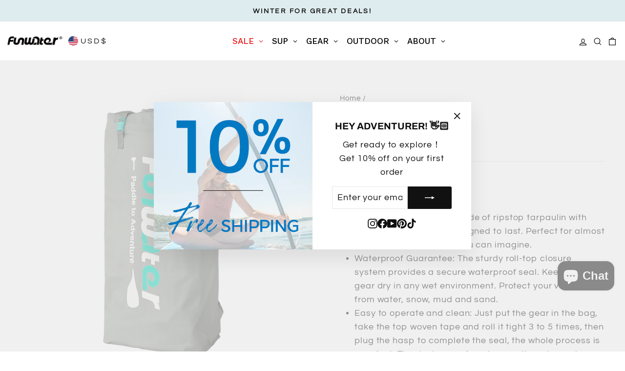

--- FILE ---
content_type: text/html; charset=utf-8
request_url: https://www.funwaterboard.com/products/funwater-inflatable-sup-backpack-high-capacity-waterproof-sport-leisure-adventure-camping-bag
body_size: 99588
content:
<!doctype html>
<html class="no-js" lang="en" dir="ltr">
<head>
<!-- "snippets/limespot.liquid" was not rendered, the associated app was uninstalled -->
	<!-- Added by AVADA SEO Suite -->
	
	<!-- /Added by AVADA SEO Suite -->

  

  <meta charset="utf-8">
  <meta http-equiv="X-UA-Compatible" content="IE=edge,chrome=1">
  <meta name="viewport" content="width=device-width,initial-scale=1">
  <meta name="theme-color" content="#111111">
  <link rel="canonical" href="https://www.funwaterboard.com/products/funwater-inflatable-sup-backpack-high-capacity-waterproof-sport-leisure-adventure-camping-bag">
  <link rel="preconnect" href="https://cdn.shopify.com" crossorigin>
  <link rel="preconnect" href="https://fonts.shopifycdn.com" crossorigin>
  <link rel="dns-prefetch" href="https://productreviews.shopifycdn.com">
  <link rel="dns-prefetch" href="https://ajax.googleapis.com">
  <link rel="dns-prefetch" href="https://maps.googleapis.com">
  <link rel="dns-prefetch" href="https://maps.gstatic.com">
  <meta name="google-site-verification" content="vsl1mRafy8_l-7UjEMFgNYcalyV0QyqiWweUPDYYhVU" />
  <meta name="google-site-verification" content="sqqlIQIampF_dy-upB7bcVyTvaPUJLWYm3FTqgq1b7Q" />

    <script type="application/ld+json">
  {
  "@context": "https://schema.org",
  "@id": "https://www.funwaterboard.com/#organization",
  "@type": "Organization",
  "name": "FunWater",
  "url": "https://www.funwaterboard.com/",
  "logo":
  "https://cdn.shopify.com/s/files/1/0429/5609/5638/files/FUN2.png?v=1644629659&width=190"
  ,
  "description": "Discover the exhilarating world of stand up paddle boarding (SUP) with a highquality
  SUP board. Immerse yourself in nature, improve your balance, and enjoy an unforgettable
  adventure on the water.",
  "email": "info@funwaterboard.com",
  "contactPoint":
  {
  "@type": "ContactPoint",
  "telephone": "+001-760-2952325",
  "contactType": "customer support",
  "areaServed":"US"
  },
  "sameAs":
  [
  "https://www.instagram.com/funwatersupboard/",
  "https://www.facebook.com/FunwaterPaddleBoard",
  "https://www.youtube.com/channel/UCZV6kvdfuQJggUzbpqOamBA",
  "https://twitter.com/SFunwater"
  ]
  }
  </script>

  <script type="application/ld+json">
{
  "@context": "https://schema.org",
  "@type": "WebSite",
  "url": "https://www.funwaterboard.com/",
  "potentialAction": {
    "@type": "SearchAction",
    "target": {
      "@type": "EntryPoint",
      "urlTemplate": "https://www.funwaterboard.com/search?q={search_term_string}"
    },
    "query-input": "required name=search_term_string"
  }
}
</script>

<script type="application/ld+json">
{
  "@context": "https://schema.org",
  "@type": "BreadcrumbList",
  "itemListElement": [
    {
      "@type": "ListItem",
      "position": 1,
      "name": "Home",
      "item": "https://www.funwaterboard.com/"
    },
    {
      "@type": "ListItem",
      "position": 2,
      "name": "Category",
      "item": "https://www.funwaterboard.com/category"
    },
    {
      "@type": "ListItem",
      "position": 3,
      "name": "Subcategory",
      "item": "https://www.funwaterboard.com/category/subcategory"
    },
    {
      "@type": "ListItem",
      "position": 4,
      "name": "Product",
      "item": "https://www.funwaterboard.com/category/subcategory/product"
    }
  ]
}
</script><link rel="shortcut icon" href="//www.funwaterboard.com/cdn/shop/files/funwater_inflatable_paddle_logo-1_32x32.png?v=1614307611" type="image/png" />
<title>Funwater | Best Waterproof Backpack
</title>
<meta name="description" content="Shop Funwater best waterproof backpack with factory price on funwaterboard.com. Durable and compact. Keep your gear dry in any wet environment."><link rel="preload" as="image" href="//cdn.shopify.com/s/files/1/0633/1672/1913/files/background-7w89787829378789247849378789478943789437894378989743789347893478943789342789789378932478943783473787387893.webp?v=1693413014"><meta property="og:site_name" content="FUNWATER Stand Up Paddle Boards  SUP Boards 丨Stand Apart">
  <meta property="og:url" content="https://www.funwaterboard.com/products/funwater-inflatable-sup-backpack-high-capacity-waterproof-sport-leisure-adventure-camping-bag">
  <meta property="og:title" content="Backpack">
  <meta property="og:type" content="product">
  <meta property="og:description" content="Shop Funwater best waterproof backpack with factory price on funwaterboard.com. Durable and compact. Keep your gear dry in any wet environment."><meta property="og:image" content="http://www.funwaterboard.com/cdn/shop/products/FWbag.png?v=1642650823">
    <meta property="og:image:secure_url" content="https://www.funwaterboard.com/cdn/shop/products/FWbag.png?v=1642650823">
    <meta property="og:image:width" content="1000">
    <meta property="og:image:height" content="1000"><meta name="twitter:site" content="@">
  <meta name="twitter:card" content="summary_large_image">
  <meta name="twitter:title" content="Backpack">
  <meta name="twitter:description" content="Shop Funwater best waterproof backpack with factory price on funwaterboard.com. Durable and compact. Keep your gear dry in any wet environment."><script type="text/javascript">const observer = new MutationObserver(e => { e.forEach(({ addedNodes: e }) => { e.forEach(e => { 1 === e.nodeType && "SCRIPT" === e.tagName && (e.innerHTML.includes("asyncLoad") && (e.innerHTML = e.innerHTML.replace("if(window.attachEvent)", "document.addEventListener('asyncLazyLoad',function(event){asyncLoad();});if(window.attachEvent)").replaceAll(", asyncLoad", ", function(){}")), e.innerHTML.includes("PreviewBarInjector") && (e.innerHTML = e.innerHTML.replace("DOMContentLoaded", "asyncLazyLoad")), (e.className == 'analytics') && (e.type = 'text/lazyload'),(e.src.includes("assets/storefront/features")||e.src.includes("assets/shopify_pay")||e.src.includes("connect.facebook.net"))&&(e.setAttribute("data-src", e.src), e.removeAttribute("src")))})})});observer.observe(document.documentElement,{childList:!0,subtree:!0})</script><script src="//cdn.shopify.com/s/files/1/0574/0809/4268/t/1/assets/webPixelsManager.js" type="text/javascript"></script><script src="//cdn.shopify.com/s/files/1/0644/2975/2553/t/2/assets/globo_cart.js" type="text/javascript"></script>
<!-- Google Tag Manager -->
<script>(function(w,d,s,l,i){w[l]=w[l]||[];w[l].push({'gtm.start':
new Date().getTime(),event:'gtm.js'});var f=d.getElementsByTagName(s)[0],
j=d.createElement(s),dl=l!='dataLayer'?'&l='+l:'';j.async=true;j.src=
'https://www.googletagmanager.com/gtm.js?id='+i+dl;f.parentNode.insertBefore(j,f);
})(window,document,'script','dataLayer','GTM-M637NTP');</script>
<!-- End Google Tag Manager -->

<meta name="google-site-verification" content="OQdeU9Ar3jDbwuorEqZuaF-OHmV97iHZ5C27JfjOMHY" /> 
    <!-- Google tag (gtag.js) -->
<script async src="https://www.googletagmanager.com/gtag/js?id=AW-470459401"></script>
<script>
  window.dataLayer = window.dataLayer || [];
  function gtag(){dataLayer.push(arguments);}
  gtag('js', new Date());

  gtag('config', 'AW-470459401');
</script>

  <script>
    window.addEventListener('load', function(event) {
        if (window.location.href.includes('funwaterboard.com')) {
            setTimeout(function() {
                gtag('event', 'page_duration_1min');
            }, 60000);
        }
    });
</script>
<script>
window.addEventListener('load',function() {
  if (sessionStorage.pageViewCount) { 
    var pvc = parseInt(sessionStorage.getItem("pageViewCount")) +1;
    sessionStorage.setItem("pageViewCount",pvc);
  } 
  //if no, then just create it and set as '1'. (first pageview)
  else if (!sessionStorage.pageViewCount) {
    sessionStorage.setItem("pageViewCount",1);
}
	var pageviewcount = parseInt(window.sessionStorage.pageViewCount)
  //your condition
  if (pageviewcount>3) {
    gtag('event', 'over3pages');
  }
});
</script><style data-shopify>@font-face {
  font-family: Archivo;
  font-weight: 700;
  font-style: normal;
  font-display: swap;
  src: url("//www.funwaterboard.com/cdn/fonts/archivo/archivo_n7.651b020b3543640c100112be6f1c1b8e816c7f13.woff2") format("woff2"),
       url("//www.funwaterboard.com/cdn/fonts/archivo/archivo_n7.7e9106d320e6594976a7dcb57957f3e712e83c96.woff") format("woff");
}

  @font-face {
  font-family: Questrial;
  font-weight: 400;
  font-style: normal;
  font-display: swap;
  src: url("//www.funwaterboard.com/cdn/fonts/questrial/questrial_n4.66abac5d8209a647b4bf8089b0451928ef144c07.woff2") format("woff2"),
       url("//www.funwaterboard.com/cdn/fonts/questrial/questrial_n4.e86c53e77682db9bf4b0ee2dd71f214dc16adda4.woff") format("woff");
}


  
  
  
</style><link href="//www.funwaterboard.com/cdn/shop/t/23/assets/theme.css?v=37729866729307110871723799239" rel="stylesheet" type="text/css" media="all" />
  <link href="//www.funwaterboard.com/cdn/shop/t/23/assets/tantech-style.css?v=182760637139460334661721275227" rel="stylesheet" type="text/css" media="all" />
<style data-shopify>:root {
    --typeHeaderPrimary: Archivo;
    --typeHeaderFallback: sans-serif;
    --typeHeaderSize: 30px;
    --typeHeaderWeight: 700;
    --typeHeaderLineHeight: 1;
    --typeHeaderSpacing: 0.0em;

    --typeBasePrimary:Questrial;
    --typeBaseFallback:sans-serif;
    --typeBaseSize: 18px;
    --typeBaseWeight: 400;
    --typeBaseSpacing: 0.05em;
    --typeBaseLineHeight: 1.6;

    --typeCollectionTitle: 16px;

    --iconWeight: 4px;
    --iconLinecaps: miter;

    
      --buttonRadius: 3px;
    

    --colorGridOverlayOpacity: 0.2;
  }

  .placeholder-content {
    background-image: linear-gradient(100deg, rgba(0,0,0,0) 40%, rgba(0, 0, 0, 0.0) 63%, rgba(0,0,0,0) 79%);
  }</style><script>
    document.documentElement.className = document.documentElement.className.replace('no-js', 'js');

    window.theme = window.theme || {};
    theme.routes = {
      home: "/",
      cart: "/cart.js",
      cartPage: "/cart",
      cartAdd: "/cart/add.js",
      cartChange: "/cart/change.js",
      search: "/search",
      predictive_url: "/search/suggest"
    };
    theme.strings = {
      soldOut: "Sold Out",
      unavailable: "Unavailable",
      inStockLabel: "In stock, ready to ship",
      oneStockLabel: "Low stock - [count] item left",
      otherStockLabel: "Low stock - [count] items left",
      willNotShipUntil: "Ready to ship [date]",
      willBeInStockAfter: "Back in stock [date]",
      waitingForStock: "Inventory on the way",
      savePrice: "Save [saved_amount]",
      cartEmpty: "Your cart is currently empty.",
      cartTermsConfirmation: "You must agree with the terms and conditions of sales to check out",
      searchCollections: "Collections:",
      searchPages: "Pages:",
      searchArticles: "Articles:",
      productFrom: "from ",
      maxQuantity: "You can only have [quantity] of [title] in your cart."
    };
    theme.settings = {
      cartType: "drawer",
      isCustomerTemplate: false,
      moneyFormat: "${{amount}}",
      saveType: "dollar",
      productImageSize: "square",
      productImageCover: true,
      predictiveSearch: false,
      predictiveSearchType: "product,article,page,collection",
      predictiveSearchVendor: false,
      predictiveSearchPrice: false,
      quickView: true,
      themeName: 'Impulse',
      themeVersion: "7.2.0"
    };
  </script>
<script src="//searchanise-ef84.kxcdn.com/widgets/shopify/init.js?a=0k5P9H5D6K"></script>
  <script>window.performance && window.performance.mark && window.performance.mark('shopify.content_for_header.start');</script><meta name="facebook-domain-verification" content="kr9txerq693vw8ttthc7bx659iua39">
<meta id="shopify-digital-wallet" name="shopify-digital-wallet" content="/42956095638/digital_wallets/dialog">
<meta name="shopify-checkout-api-token" content="77ff01d9db0fc7f4be48300598dedca3">
<meta id="in-context-paypal-metadata" data-shop-id="42956095638" data-venmo-supported="false" data-environment="production" data-locale="en_US" data-paypal-v4="true" data-currency="USD">
<link rel="alternate" type="application/json+oembed" href="https://www.funwaterboard.com/products/funwater-inflatable-sup-backpack-high-capacity-waterproof-sport-leisure-adventure-camping-bag.oembed">
<script async="async" src="/checkouts/internal/preloads.js?locale=en-US"></script>
<link rel="preconnect" href="https://shop.app" crossorigin="anonymous">
<script async="async" src="https://shop.app/checkouts/internal/preloads.js?locale=en-US&shop_id=42956095638" crossorigin="anonymous"></script>
<script id="apple-pay-shop-capabilities" type="application/json">{"shopId":42956095638,"countryCode":"US","currencyCode":"USD","merchantCapabilities":["supports3DS"],"merchantId":"gid:\/\/shopify\/Shop\/42956095638","merchantName":"FUNWATER Stand Up Paddle Boards  SUP Boards 丨Stand Apart","requiredBillingContactFields":["postalAddress","email","phone"],"requiredShippingContactFields":["postalAddress","email","phone"],"shippingType":"shipping","supportedNetworks":["visa","masterCard","amex","discover","elo","jcb"],"total":{"type":"pending","label":"FUNWATER Stand Up Paddle Boards  SUP Boards 丨Stand Apart","amount":"1.00"},"shopifyPaymentsEnabled":true,"supportsSubscriptions":true}</script>
<script id="shopify-features" type="application/json">{"accessToken":"77ff01d9db0fc7f4be48300598dedca3","betas":["rich-media-storefront-analytics"],"domain":"www.funwaterboard.com","predictiveSearch":true,"shopId":42956095638,"locale":"en"}</script>
<script>var Shopify = Shopify || {};
Shopify.shop = "funwateroutdoor.myshopify.com";
Shopify.locale = "en";
Shopify.currency = {"active":"USD","rate":"1.0"};
Shopify.country = "US";
Shopify.theme = {"name":"TT V1.1.1 - Update menu device compatibility","id":169298723129,"schema_name":"Impulse","schema_version":"7.2.0","theme_store_id":857,"role":"main"};
Shopify.theme.handle = "null";
Shopify.theme.style = {"id":null,"handle":null};
Shopify.cdnHost = "www.funwaterboard.com/cdn";
Shopify.routes = Shopify.routes || {};
Shopify.routes.root = "/";</script>
<script type="module">!function(o){(o.Shopify=o.Shopify||{}).modules=!0}(window);</script>
<script>!function(o){function n(){var o=[];function n(){o.push(Array.prototype.slice.apply(arguments))}return n.q=o,n}var t=o.Shopify=o.Shopify||{};t.loadFeatures=n(),t.autoloadFeatures=n()}(window);</script>
<script>
  window.ShopifyPay = window.ShopifyPay || {};
  window.ShopifyPay.apiHost = "shop.app\/pay";
  window.ShopifyPay.redirectState = null;
</script>
<script id="shop-js-analytics" type="application/json">{"pageType":"product"}</script>
<script defer="defer" async type="module" src="//www.funwaterboard.com/cdn/shopifycloud/shop-js/modules/v2/client.init-shop-cart-sync_C5BV16lS.en.esm.js"></script>
<script defer="defer" async type="module" src="//www.funwaterboard.com/cdn/shopifycloud/shop-js/modules/v2/chunk.common_CygWptCX.esm.js"></script>
<script type="module">
  await import("//www.funwaterboard.com/cdn/shopifycloud/shop-js/modules/v2/client.init-shop-cart-sync_C5BV16lS.en.esm.js");
await import("//www.funwaterboard.com/cdn/shopifycloud/shop-js/modules/v2/chunk.common_CygWptCX.esm.js");

  window.Shopify.SignInWithShop?.initShopCartSync?.({"fedCMEnabled":true,"windoidEnabled":true});

</script>
<script defer="defer" async type="module" src="//www.funwaterboard.com/cdn/shopifycloud/shop-js/modules/v2/client.payment-terms_CZxnsJam.en.esm.js"></script>
<script defer="defer" async type="module" src="//www.funwaterboard.com/cdn/shopifycloud/shop-js/modules/v2/chunk.common_CygWptCX.esm.js"></script>
<script defer="defer" async type="module" src="//www.funwaterboard.com/cdn/shopifycloud/shop-js/modules/v2/chunk.modal_D71HUcav.esm.js"></script>
<script type="module">
  await import("//www.funwaterboard.com/cdn/shopifycloud/shop-js/modules/v2/client.payment-terms_CZxnsJam.en.esm.js");
await import("//www.funwaterboard.com/cdn/shopifycloud/shop-js/modules/v2/chunk.common_CygWptCX.esm.js");
await import("//www.funwaterboard.com/cdn/shopifycloud/shop-js/modules/v2/chunk.modal_D71HUcav.esm.js");

  
</script>
<script>
  window.Shopify = window.Shopify || {};
  if (!window.Shopify.featureAssets) window.Shopify.featureAssets = {};
  window.Shopify.featureAssets['shop-js'] = {"shop-cart-sync":["modules/v2/client.shop-cart-sync_ZFArdW7E.en.esm.js","modules/v2/chunk.common_CygWptCX.esm.js"],"shop-button":["modules/v2/client.shop-button_tlx5R9nI.en.esm.js","modules/v2/chunk.common_CygWptCX.esm.js"],"init-fed-cm":["modules/v2/client.init-fed-cm_CmiC4vf6.en.esm.js","modules/v2/chunk.common_CygWptCX.esm.js"],"init-windoid":["modules/v2/client.init-windoid_sURxWdc1.en.esm.js","modules/v2/chunk.common_CygWptCX.esm.js"],"init-shop-cart-sync":["modules/v2/client.init-shop-cart-sync_C5BV16lS.en.esm.js","modules/v2/chunk.common_CygWptCX.esm.js"],"init-shop-email-lookup-coordinator":["modules/v2/client.init-shop-email-lookup-coordinator_B8hsDcYM.en.esm.js","modules/v2/chunk.common_CygWptCX.esm.js"],"shop-cash-offers":["modules/v2/client.shop-cash-offers_DOA2yAJr.en.esm.js","modules/v2/chunk.common_CygWptCX.esm.js","modules/v2/chunk.modal_D71HUcav.esm.js"],"pay-button":["modules/v2/client.pay-button_FdsNuTd3.en.esm.js","modules/v2/chunk.common_CygWptCX.esm.js"],"shop-login-button":["modules/v2/client.shop-login-button_C5VAVYt1.en.esm.js","modules/v2/chunk.common_CygWptCX.esm.js","modules/v2/chunk.modal_D71HUcav.esm.js"],"shop-toast-manager":["modules/v2/client.shop-toast-manager_ClPi3nE9.en.esm.js","modules/v2/chunk.common_CygWptCX.esm.js"],"avatar":["modules/v2/client.avatar_BTnouDA3.en.esm.js"],"init-shop-for-new-customer-accounts":["modules/v2/client.init-shop-for-new-customer-accounts_ChsxoAhi.en.esm.js","modules/v2/client.shop-login-button_C5VAVYt1.en.esm.js","modules/v2/chunk.common_CygWptCX.esm.js","modules/v2/chunk.modal_D71HUcav.esm.js"],"init-customer-accounts":["modules/v2/client.init-customer-accounts_DxDtT_ad.en.esm.js","modules/v2/client.shop-login-button_C5VAVYt1.en.esm.js","modules/v2/chunk.common_CygWptCX.esm.js","modules/v2/chunk.modal_D71HUcav.esm.js"],"init-customer-accounts-sign-up":["modules/v2/client.init-customer-accounts-sign-up_CPSyQ0Tj.en.esm.js","modules/v2/client.shop-login-button_C5VAVYt1.en.esm.js","modules/v2/chunk.common_CygWptCX.esm.js","modules/v2/chunk.modal_D71HUcav.esm.js"],"lead-capture":["modules/v2/client.lead-capture_Bi8yE_yS.en.esm.js","modules/v2/chunk.common_CygWptCX.esm.js","modules/v2/chunk.modal_D71HUcav.esm.js"],"checkout-modal":["modules/v2/client.checkout-modal_BPM8l0SH.en.esm.js","modules/v2/chunk.common_CygWptCX.esm.js","modules/v2/chunk.modal_D71HUcav.esm.js"],"shop-follow-button":["modules/v2/client.shop-follow-button_Cva4Ekp9.en.esm.js","modules/v2/chunk.common_CygWptCX.esm.js","modules/v2/chunk.modal_D71HUcav.esm.js"],"shop-login":["modules/v2/client.shop-login_D6lNrXab.en.esm.js","modules/v2/chunk.common_CygWptCX.esm.js","modules/v2/chunk.modal_D71HUcav.esm.js"],"payment-terms":["modules/v2/client.payment-terms_CZxnsJam.en.esm.js","modules/v2/chunk.common_CygWptCX.esm.js","modules/v2/chunk.modal_D71HUcav.esm.js"]};
</script>
<script>(function() {
  var isLoaded = false;
  function asyncLoad() {
    if (isLoaded) return;
    isLoaded = true;
    var urls = ["https:\/\/dr4qe3ddw9y32.cloudfront.net\/awin-shopify-integration-code.js?aid=28519\u0026v=shopifyApp_5.2.3\u0026ts=1753165607257\u0026shop=funwateroutdoor.myshopify.com","\/\/cdn.shopify.com\/proxy\/ccdaac4c29bc9d37e5db959f34f4f30e7fda3db4e906b26b730bae2a5b47c36c\/api.goaffpro.com\/loader.js?shop=funwateroutdoor.myshopify.com\u0026sp-cache-control=cHVibGljLCBtYXgtYWdlPTkwMA","https:\/\/static.shareasale.com\/json\/shopify\/shareasale-tracking.js?sasmid=99858\u0026ssmtid=19038\u0026scid=1\u0026shop=funwateroutdoor.myshopify.com","https:\/\/www.promotionto.com\/js\/codeverify.js?shop=funwateroutdoor.myshopify.com","\/\/searchserverapi.com\/widgets\/shopify\/init.js?a=0k5P9H5D6K\u0026shop=funwateroutdoor.myshopify.com","https:\/\/cdnicart.identixweb.com\/assets\/js\/editor_popup_modal.min.js?shop=funwateroutdoor.myshopify.com"];
    for (var i = 0; i < urls.length; i++) {
      var s = document.createElement('script');
      s.type = 'text/javascript';
      s.async = true;
      s.src = urls[i];
      var x = document.getElementsByTagName('script')[0];
      x.parentNode.insertBefore(s, x);
    }
  };
  if(window.attachEvent) {
    window.attachEvent('onload', asyncLoad);
  } else {
    window.addEventListener('load', asyncLoad, false);
  }
})();</script>
<script id="__st">var __st={"a":42956095638,"offset":28800,"reqid":"8a531f8e-3002-42eb-8ad4-54475aaeef6c-1768846414","pageurl":"www.funwaterboard.com\/products\/funwater-inflatable-sup-backpack-high-capacity-waterproof-sport-leisure-adventure-camping-bag","u":"5aa145900ab8","p":"product","rtyp":"product","rid":7333896355990};</script>
<script>window.ShopifyPaypalV4VisibilityTracking = true;</script>
<script id="captcha-bootstrap">!function(){'use strict';const t='contact',e='account',n='new_comment',o=[[t,t],['blogs',n],['comments',n],[t,'customer']],c=[[e,'customer_login'],[e,'guest_login'],[e,'recover_customer_password'],[e,'create_customer']],r=t=>t.map((([t,e])=>`form[action*='/${t}']:not([data-nocaptcha='true']) input[name='form_type'][value='${e}']`)).join(','),a=t=>()=>t?[...document.querySelectorAll(t)].map((t=>t.form)):[];function s(){const t=[...o],e=r(t);return a(e)}const i='password',u='form_key',d=['recaptcha-v3-token','g-recaptcha-response','h-captcha-response',i],f=()=>{try{return window.sessionStorage}catch{return}},m='__shopify_v',_=t=>t.elements[u];function p(t,e,n=!1){try{const o=window.sessionStorage,c=JSON.parse(o.getItem(e)),{data:r}=function(t){const{data:e,action:n}=t;return t[m]||n?{data:e,action:n}:{data:t,action:n}}(c);for(const[e,n]of Object.entries(r))t.elements[e]&&(t.elements[e].value=n);n&&o.removeItem(e)}catch(o){console.error('form repopulation failed',{error:o})}}const l='form_type',E='cptcha';function T(t){t.dataset[E]=!0}const w=window,h=w.document,L='Shopify',v='ce_forms',y='captcha';let A=!1;((t,e)=>{const n=(g='f06e6c50-85a8-45c8-87d0-21a2b65856fe',I='https://cdn.shopify.com/shopifycloud/storefront-forms-hcaptcha/ce_storefront_forms_captcha_hcaptcha.v1.5.2.iife.js',D={infoText:'Protected by hCaptcha',privacyText:'Privacy',termsText:'Terms'},(t,e,n)=>{const o=w[L][v],c=o.bindForm;if(c)return c(t,g,e,D).then(n);var r;o.q.push([[t,g,e,D],n]),r=I,A||(h.body.append(Object.assign(h.createElement('script'),{id:'captcha-provider',async:!0,src:r})),A=!0)});var g,I,D;w[L]=w[L]||{},w[L][v]=w[L][v]||{},w[L][v].q=[],w[L][y]=w[L][y]||{},w[L][y].protect=function(t,e){n(t,void 0,e),T(t)},Object.freeze(w[L][y]),function(t,e,n,w,h,L){const[v,y,A,g]=function(t,e,n){const i=e?o:[],u=t?c:[],d=[...i,...u],f=r(d),m=r(i),_=r(d.filter((([t,e])=>n.includes(e))));return[a(f),a(m),a(_),s()]}(w,h,L),I=t=>{const e=t.target;return e instanceof HTMLFormElement?e:e&&e.form},D=t=>v().includes(t);t.addEventListener('submit',(t=>{const e=I(t);if(!e)return;const n=D(e)&&!e.dataset.hcaptchaBound&&!e.dataset.recaptchaBound,o=_(e),c=g().includes(e)&&(!o||!o.value);(n||c)&&t.preventDefault(),c&&!n&&(function(t){try{if(!f())return;!function(t){const e=f();if(!e)return;const n=_(t);if(!n)return;const o=n.value;o&&e.removeItem(o)}(t);const e=Array.from(Array(32),(()=>Math.random().toString(36)[2])).join('');!function(t,e){_(t)||t.append(Object.assign(document.createElement('input'),{type:'hidden',name:u})),t.elements[u].value=e}(t,e),function(t,e){const n=f();if(!n)return;const o=[...t.querySelectorAll(`input[type='${i}']`)].map((({name:t})=>t)),c=[...d,...o],r={};for(const[a,s]of new FormData(t).entries())c.includes(a)||(r[a]=s);n.setItem(e,JSON.stringify({[m]:1,action:t.action,data:r}))}(t,e)}catch(e){console.error('failed to persist form',e)}}(e),e.submit())}));const S=(t,e)=>{t&&!t.dataset[E]&&(n(t,e.some((e=>e===t))),T(t))};for(const o of['focusin','change'])t.addEventListener(o,(t=>{const e=I(t);D(e)&&S(e,y())}));const B=e.get('form_key'),M=e.get(l),P=B&&M;t.addEventListener('DOMContentLoaded',(()=>{const t=y();if(P)for(const e of t)e.elements[l].value===M&&p(e,B);[...new Set([...A(),...v().filter((t=>'true'===t.dataset.shopifyCaptcha))])].forEach((e=>S(e,t)))}))}(h,new URLSearchParams(w.location.search),n,t,e,['guest_login'])})(!0,!0)}();</script>
<script integrity="sha256-4kQ18oKyAcykRKYeNunJcIwy7WH5gtpwJnB7kiuLZ1E=" data-source-attribution="shopify.loadfeatures" defer="defer" src="//www.funwaterboard.com/cdn/shopifycloud/storefront/assets/storefront/load_feature-a0a9edcb.js" crossorigin="anonymous"></script>
<script crossorigin="anonymous" defer="defer" src="//www.funwaterboard.com/cdn/shopifycloud/storefront/assets/shopify_pay/storefront-65b4c6d7.js?v=20250812"></script>
<script data-source-attribution="shopify.dynamic_checkout.dynamic.init">var Shopify=Shopify||{};Shopify.PaymentButton=Shopify.PaymentButton||{isStorefrontPortableWallets:!0,init:function(){window.Shopify.PaymentButton.init=function(){};var t=document.createElement("script");t.src="https://www.funwaterboard.com/cdn/shopifycloud/portable-wallets/latest/portable-wallets.en.js",t.type="module",document.head.appendChild(t)}};
</script>
<script data-source-attribution="shopify.dynamic_checkout.buyer_consent">
  function portableWalletsHideBuyerConsent(e){var t=document.getElementById("shopify-buyer-consent"),n=document.getElementById("shopify-subscription-policy-button");t&&n&&(t.classList.add("hidden"),t.setAttribute("aria-hidden","true"),n.removeEventListener("click",e))}function portableWalletsShowBuyerConsent(e){var t=document.getElementById("shopify-buyer-consent"),n=document.getElementById("shopify-subscription-policy-button");t&&n&&(t.classList.remove("hidden"),t.removeAttribute("aria-hidden"),n.addEventListener("click",e))}window.Shopify?.PaymentButton&&(window.Shopify.PaymentButton.hideBuyerConsent=portableWalletsHideBuyerConsent,window.Shopify.PaymentButton.showBuyerConsent=portableWalletsShowBuyerConsent);
</script>
<script>
  function portableWalletsCleanup(e){e&&e.src&&console.error("Failed to load portable wallets script "+e.src);var t=document.querySelectorAll("shopify-accelerated-checkout .shopify-payment-button__skeleton, shopify-accelerated-checkout-cart .wallet-cart-button__skeleton"),e=document.getElementById("shopify-buyer-consent");for(let e=0;e<t.length;e++)t[e].remove();e&&e.remove()}function portableWalletsNotLoadedAsModule(e){e instanceof ErrorEvent&&"string"==typeof e.message&&e.message.includes("import.meta")&&"string"==typeof e.filename&&e.filename.includes("portable-wallets")&&(window.removeEventListener("error",portableWalletsNotLoadedAsModule),window.Shopify.PaymentButton.failedToLoad=e,"loading"===document.readyState?document.addEventListener("DOMContentLoaded",window.Shopify.PaymentButton.init):window.Shopify.PaymentButton.init())}window.addEventListener("error",portableWalletsNotLoadedAsModule);
</script>

<script type="module" src="https://www.funwaterboard.com/cdn/shopifycloud/portable-wallets/latest/portable-wallets.en.js" onError="portableWalletsCleanup(this)" crossorigin="anonymous"></script>
<script nomodule>
  document.addEventListener("DOMContentLoaded", portableWalletsCleanup);
</script>

<link id="shopify-accelerated-checkout-styles" rel="stylesheet" media="screen" href="https://www.funwaterboard.com/cdn/shopifycloud/portable-wallets/latest/accelerated-checkout-backwards-compat.css" crossorigin="anonymous">
<style id="shopify-accelerated-checkout-cart">
        #shopify-buyer-consent {
  margin-top: 1em;
  display: inline-block;
  width: 100%;
}

#shopify-buyer-consent.hidden {
  display: none;
}

#shopify-subscription-policy-button {
  background: none;
  border: none;
  padding: 0;
  text-decoration: underline;
  font-size: inherit;
  cursor: pointer;
}

#shopify-subscription-policy-button::before {
  box-shadow: none;
}

      </style>

<script>window.performance && window.performance.mark && window.performance.mark('shopify.content_for_header.end');</script>



  <script src="//www.funwaterboard.com/cdn/shop/t/23/assets/vendor-scripts-v11.js" defer="defer"></script><script src="//www.funwaterboard.com/cdn/shop/t/23/assets/theme.js?v=95933296080004794351719279875" defer="defer"></script>
<!--Gem_Page_Header_Script-->
    


<!--End_Gem_Page_Header_Script-->

<script type="text/javascript">
  window.Rivo = window.Rivo || {};
  window.Rivo.common = window.Rivo.common || {};
  window.Rivo.common.shop = {
    permanent_domain: 'funwateroutdoor.myshopify.com',
    currency: "USD",
    money_format: "${{amount}}",
    id: 42956095638
  };
  

  window.Rivo.common.template = 'product';
  window.Rivo.common.cart = {};
  window.Rivo.global_config = {"asset_urls":{"loy":{"api_js":"https:\/\/cdn.shopify.com\/s\/files\/1\/0194\/1736\/6592\/t\/1\/assets\/ba_rivo_api.js?v=1704418883","init_js":"https:\/\/cdn.shopify.com\/s\/files\/1\/0194\/1736\/6592\/t\/1\/assets\/ba_loy_init.js?v=1704418875","referrals_js":"https:\/\/cdn.shopify.com\/s\/files\/1\/0194\/1736\/6592\/t\/1\/assets\/ba_loy_referrals.js?v=1704418880","referrals_css":"https:\/\/cdn.shopify.com\/s\/files\/1\/0194\/1736\/6592\/t\/1\/assets\/ba_loy_referrals.css?v=1700287043","widget_js":"https:\/\/cdn.shopify.com\/s\/files\/1\/0194\/1736\/6592\/t\/1\/assets\/ba_loy_widget.js?v=1704418876","widget_css":"https:\/\/cdn.shopify.com\/s\/files\/1\/0194\/1736\/6592\/t\/1\/assets\/ba_loy_widget.css?v=1692840875","page_init_js":"https:\/\/cdn.shopify.com\/s\/files\/1\/0194\/1736\/6592\/t\/1\/assets\/ba_loy_page_init.js?v=1704418878","page_widget_js":"https:\/\/cdn.shopify.com\/s\/files\/1\/0194\/1736\/6592\/t\/1\/assets\/ba_loy_page_widget.js?v=1704418879","page_widget_css":"https:\/\/cdn.shopify.com\/s\/files\/1\/0194\/1736\/6592\/t\/1\/assets\/ba_loy_page.css?v=1693059047","page_preview_js":"\/assets\/msg\/loy_page_preview.js","app_proxy_applications_js":"https:\/\/cdn.shopify.com\/s\/files\/1\/0194\/1736\/6592\/t\/1\/assets\/app_proxy_application.js?v=1704418885","app_proxy_membership_js":"https:\/\/cdn.shopify.com\/s\/files\/1\/0194\/1736\/6592\/t\/1\/assets\/app_proxy_membership.js?v=1704418886"},"rev":{"init_js":"https:\/\/cdn.shopify.com\/s\/files\/1\/0194\/1736\/6592\/t\/1\/assets\/ba_rev_init.js?v=1704748252","display_js":"https:\/\/cdn.shopify.com\/s\/files\/1\/0194\/1736\/6592\/t\/1\/assets\/ba_rev_display.js?v=1704748255","modal_js":"https:\/\/cdn.shopify.com\/s\/files\/1\/0194\/1736\/6592\/t\/1\/assets\/ba_rev_modal.js?v=1704751175","widget_css":"https:\/\/cdn.shopify.com\/s\/files\/1\/0194\/1736\/6592\/t\/1\/assets\/ba_rev_widget.css?v=1704748257","modal_css":"https:\/\/cdn.shopify.com\/s\/files\/1\/0194\/1736\/6592\/t\/1\/assets\/ba_rev_modal.css?v=1704748256"},"pu":{"init_js":"https:\/\/cdn.shopify.com\/s\/files\/1\/0194\/1736\/6592\/t\/1\/assets\/ba_pu_init.js?v=1635877170"},"widgets":{"init_js":"https:\/\/cdn.shopify.com\/s\/files\/1\/0194\/1736\/6592\/t\/1\/assets\/ba_widget_init.js?v=1693880958","modal_js":"https:\/\/cdn.shopify.com\/s\/files\/1\/0194\/1736\/6592\/t\/1\/assets\/ba_widget_modal.js?v=1693880960","modal_css":"https:\/\/cdn.shopify.com\/s\/files\/1\/0194\/1736\/6592\/t\/1\/assets\/ba_widget_modal.css?v=1654723622"},"forms":{"init_js":"https:\/\/cdn.shopify.com\/s\/files\/1\/0194\/1736\/6592\/t\/1\/assets\/ba_forms_init.js?v=1704418881","widget_js":"https:\/\/cdn.shopify.com\/s\/files\/1\/0194\/1736\/6592\/t\/1\/assets\/ba_forms_widget.js?v=1704418882","forms_css":"https:\/\/cdn.shopify.com\/s\/files\/1\/0194\/1736\/6592\/t\/1\/assets\/ba_forms.css?v=1691714518"},"global":{"helper_js":"https:\/\/cdn.shopify.com\/s\/files\/1\/0194\/1736\/6592\/t\/1\/assets\/ba_tracking.js?v=1680229884"}},"proxy_paths":{"loy":"\/apps\/ba-loy","app_metrics":"\/apps\/ba-loy\/app_metrics","push_subscription":"\/apps\/ba-loy\/push"},"aat":["loy"],"pv":false,"sts":false,"bam":false,"batc":false,"base_money_format":"${{amount}}","loy_js_api_enabled":false,"shop":{"id":42956095638,"name":"FUNWATER Stand Up Paddle Boards  SUP Boards 丨Stand Apart","domain":"www.funwaterboard.com"}};

  
    if (window.Rivo.common.template == 'product'){
      window.Rivo.common.product = {
        id: 7333896355990, price: 5299, handle: "funwater-inflatable-sup-backpack-high-capacity-waterproof-sport-leisure-adventure-camping-bag", tags: null,
        available: false, title: "Backpack", variants: [{"id":41333198487702,"title":"Default Title","option1":"Default Title","option2":null,"option3":null,"sku":"ACC1550001","requires_shipping":true,"taxable":true,"featured_image":null,"available":false,"name":"Backpack","public_title":null,"options":["Default Title"],"price":5299,"weight":0,"compare_at_price":null,"inventory_management":"shopify","barcode":"","requires_selling_plan":false,"selling_plan_allocations":[]}]
      };
    }
  

    window.Rivo.loy_config = {"brand_theme_settings":{"button_bg":"#2932fc","header_bg":"#2932fc","desc_color":"#737376","icon_color":"#3a3a3a","link_color":"#2932fc","visibility":"both","cards_shape":"rounded","hide_widget":"false","launcher_bg":"#286ef8","title_color":"#212b36","banner_image":"","inputs_shape":"rounded","buttons_shape":"rounded","primary_color":"#2932fc","launcher_shape":"circle","container_shape":"rounded","mobile_placement":"right","button_text_color":"#fff","desktop_placement":"right","header_text_color":"#fff","launcher_text_color":"#ffffff","mobile_side_spacing":"20","desktop_side_spacing":"20","visibility_condition":"","mobile_bottom_spacing":"20","desktop_bottom_spacing":"20","hide_widget_permanently":"false","hide_widget_launcher_on_mobile":"false"},"launcher_style_settings":{"mobile_icon":"star","mobile_text":"Rewards","desktop_icon":"star","desktop_text":"Rewards","mobile_layout":"icon_with_text","desktop_layout":"icon_with_text","mobile_launcher_icon":null,"desktop_launcher_icon":null},"points_program_enabled":false,"referral_program_enabled":false,"membership_program_enabled":false,"vip_program_enabled":false,"vip_program_tier_type":"points_earned","vip_program_period":"lifetime","domain_name":"loyalty.rivo.io","panel_order_settings":{"points":1,"referrals":2,"vip":3},"font_settings":{"primary_font":null,"secondary_font":null},"translations":{"visitor_header_caption":"Join now and unlock awesome rewards","visitor_header_title":"🏆 Rewards Program","acct_creation_title":"Join and Earn Rewards","acct_creation_desc":"Get rewarded for being an awesome customer","acct_creation_sign_in":"Already a member?","acct_creation_btn":"Start Earning","visitor_point_header":"Earn Points","visitor_point_desc":"Earn points and turn these into rewards!","member_header_caption":"Your points","member_header_title":"{points}","member_point_header":"Points","member_point_desc":"Earn points and turn these into rewards!","general_ways_to_earn":"Ways to earn","general_ways_to_redeem":"Ways to redeem","general_sign_in":"Sign in","general_sign_up":"Sign up","general_signed_up":"signed up","general_no_rewards_yet":"No rewards yet","general_your_rewards_will_show_here":"Your rewards will show here.","general_past_rewards":"Past rewards","general_go_back":"Go back","general_your_rewards":"Your rewards","general_upcoming_reward":"Upcoming reward","general_redeem":"Redeem","general_redeemed_a_reward":"Redeemed a Reward","general_redeemed_store_credit":"Redeemed Store Credit","general_order_placed_store_credit_multiplier":"Earn cash back for every $1 spent","general_loyalty_program_and_rewards":"Loyalty Program \u0026 Rewards","general_you_have":"You have","general_converted_to_credits_internal_note":"Converted from points to store credit","general_converted_to_credits_external_note":"Converted your points balance to store credit","general_activate_store_credit":"Activate Store Credit","general_you_have_points":"You have {{points}} points","general_expiration_date":"Expiration Date","general_fallback_first_name":"there","general_click_to_see_more":"View My Rewards Account","general_rewards":"Rewards","general_reward":"reward","general_manual_points_adjust":"manual points adjustment","general_add_points_default_note":"Points granted by points import","general_points_for_judgeme_review":"JudgeMe review","general_reset_removal_default_note":"Existing points removed for points reset from import","general_reset_new_balance_default_note":"Points reset to new balance by points import","general_refund_points":"Points refunded","general_cancel_points":"Points canceled","general_use_discount_code":"Use this discount code on your next order!","general_apply_code":"Apply code","general_add_product_to_cart":"Add product to cart","general_spend":"you spend","general_spent":"Spent","general_points":"Points","general_point":"Point","general_credit":"Credit","general_credits":"Credits","general_balance_text_plural":"Credits","general_balance_text":"store credit","general_discount_amount_coupon":"${{discount_amount}} off coupon","general_discount_amount":"points for ${{discount_amount}} off","general_no_points_yet":"No Points yet","general_no_activity_yet":"No activity yet","general_have_not_earned_points":"You haven't earned any Points yet.","general_place_an_order":"Place an order","general_placed_an_order":"Placed an order","general_points_for_every":"Points for every","general_how_to_earn_points":"How do I earn Points?","general_points_activity":"Points History","general_celebrate_birthday":"Celebrate a birthday","general_celebrate_birthday_past_tense":"Celebrated a birthday","general_birthday_reward":"Celebrate with a reward","general_celebrate_your_birthday":"Let's celebrate your birthday! 🎉 Please give us 30 days notice - otherwise, you'll have to wait another year.","general_edit_date":"Edit Date","general_month":"Month","general_day":"Day","general_enter_valid_date":"Please enter a valid date","general_save_date":"Save date","general_reward_show":"Show","general_share_via_email":"Share via Email","general_share_link":"Share your Personal Link","general_share_on":"Share on","general_please_choose_an_option":"Please choose an option from the","general_product_page":"product page","general_were_awarded_points":"were awarded points","general_by":"by","social_instagram_follow":"Follow on Instagram","social_tiktok_follow":"Follow on TikTok","social_facebook_like":"Like page on Facebook","social_facebook_share":"Share link on Facebook","social_twitter_follow":"Follow on Twitter","social_twitter_share":"Share link on Twitter","social_instagram_follow_past_tense":"Followed on Instagram","social_tiktok_follow_past_tense":"Followed on TikTok","social_facebook_like_past_tense":"Liked a page on Facebook","social_facebook_share_past_tense":"Shared a link on Facebook","social_twitter_follow_past_tense":"Followed on Twitter","social_twitter_share_past_tense":"Shared a link on Twitter","social_follow":"Follow","social_share":"Share","social_like":"Like","referral_complete":"Complete a Referral","referral_complete_past_tense":"Completed a Referral","referral_complete_points":"{{points_amount}} Points for every referral completed","review_complete":"Post a product review","review_complete_past_tense":"Posted a product review","review_complete_points":"{{points_amount}} Points for every review posted","referrals_title":"Referral Program","referrals_visitor_desc":"Refer a friend who makes a purchase and both of you will claim rewards.","referrals_create_account_to_claim_coupon":"Create an Account to claim your coupon","referrals_create_account":"Create an Account","referrals_referred_reward":"They will get","referrals_referrer_reward":"You will get","referrals_call_to_action":"Refer friends and earn","referrals_completed":"referrals completed so far","referrals_share_link":"Share this link with a friend for them to claim the reward","referrals_referral_code":"Your referral link to share","referrals_get_reward":"Get your","referrals_claimed_reward":"Here's your","referrals_claim_reward":"Claim your gift","referrals_email_invite":"Refer friends by email","referrals_email_send":"Send email","referrals_email_to":"To","referrals_email_to_placeholder":"Add a comma-separated list of emails","referrals_email_message":"Message","referrals_email_message_placeholder":"Customize your referral message. The referral link will be automatically added.","referrals_email_your_friend_has_referred_you":"Your friend has referred you to {{shop_name}}","referrals_email_checkout_out_and_claim_reward":"Check out the referral link and claim a free reward.","referrals_invalid_email":"Please enter a valid email address","referrals_name_must_be_present":"Please enter your first name","referrals_no_referrals_yet":"No referrals yet","referrals_your_referrals_show_here":"Your referrals will show here.","referrals_your_referrals":"Your referrals","referrals_status_pending":"pending","referrals_status_completed":"completed","referrals_status_blocked":"blocked","referrals_general_invalid_title":"We're Sorry","referrals_general_invalid":"Sorry, looks like this referral is invalid","referrals_similar_ip_invalid":"We are unable to process referrals within the same IP address","referrals_code_invalid":"This referral code is invalid","referrals_already_visited":"Already visited this page","referrals_progran_disabled":"This referral program is disabled","referrals_email_already_claimed":"This email has already been claimed","referrals_account_already_claimed":"You already have an account. You can invite your friends to win rewards!","vip_tiers":"VIP Tiers","vip_status":"VIP Status","vip_reward":"VIP reward","vip_tier_desc":"Gain access to exclusive rewards.","vip_reward_earned_via":"Earned via {{vip_tier_name}} tier","vip_tier_no_vip_history":"No VIP membership history yet","vip_tier_vip_history":"VIP History","vip_tier_added_to":"Added to {{tier_name}}","vip_tier_achieved":"Unlocked {{tier_name}}","vip_tier_dropped_to":"Fell to {{tier_name}}","vip_tier_retained_to":"Kept {{tier_name}}","vip_tier_earn_points":"Earn {{points}} Points","vip_tier_orders_placed_count":"Place {{amount}} Orders","vip_tier_spend":"Spend {{amount}}","vip_perks":"Perks","vip_benefits":"Benefits","vip_tier_to_unlock":"to unlock","vip_achieved_until":"Achieved until","vip_you_have_achieved":"You've achieved","vip_tier_on_highest":"You did it! You're on the highest tier 🎉","general_error":"Hmm, something went wrong, please try again shortly","general_redeem_error_min_points":"Did not meet minimum points to redeem","general_redeem_error_max_points":"Exceeded maximum points to spend","tos_max_shipping_amount":"Maximum shipping amount of {{max_shipping_amount}}.","tos_expiry_months":"Expires {{expiry_months}} month(s) after being redeemed.","tos_expiry_at":"Reward expires on {{expiry_date}}.","tos_free_product":"Reward only applies to {{product_name}}","tos_min_order_amount":"Applies to all orders over {{min_order_amount}}.","tos_apply_to_collection":"Only for products in specific collections.","checkout_ui_redeem_points_title":"Redeem your points","checkout_ui_redeem_points_desc":"You have {{points}} points! Redeem for discounts on this order.","checkout_ui_redeem_points_alternate_name":"points","checkout_ui_redeem_points_login":"Log in","checkout_ui_redeem_points_login_desc":"to view your points balance and discover rewards available for redemption.","checkout_ui_redeem_points_select_discount_label":"Select Discount","checkout_ui_redeem_points_select_discount_desc":"Please select a discount","checkout_ui_redeem_incremental_earnings_title":"Redeem store balance","checkout_ui_redeem_incremental_earnings_desc":"How much of your ${{balance}} in balance would you like to redeem?","checkout_ui_redeem_incremental_earnings_login":"Log in","checkout_ui_redeem_incremental_earnings_login_desc":"to view your balance.","checkout_ui_redeem_incremental_earnings_form_input_label":"Earnings amount","checkout_ui_redeem_incremental_earnings_form_submit_button":"Redeem","checkout_ui_redeem_incremental_discount_code_change_error":"{{code}} couldn't be used with your existing discounts.","checkout_ui_points_estimation_title":"Complete this purchase to earn up to {{points}} points","checkout_ui_points_estimation_subtext":"Loyalty points can be redeemed for rewards on future purchases. Actual points awarded may differ if other discounts are applied.","membership_tier_unlocked_past_tense":"Membership Signup","membership_recurring_signup_past_tense":"Recurring Credit","membership_recurring_anniversary_past_tense":"Membership Anniversary Credits","membership_order_placed":"Credits earned from placing an order"},"widget_css":"#baLoySectionWrapper .ba-loy-bg-color {\n  background-color: #2932fc;\n}\n\n#baLoySectionWrapper .section-panel-wrapper {\n  box-shadow:rgba(0, 0, 0, 0.1) 0px 4px 15px 0px, rgba(0, 0, 0, 0.1) 0px 1px 2px 0px, #2932fc 0px 2px 0px 0px inset;\n}\n\n\n\n\n.with_header-main, .header-secondary, .points-expiry-desc {\n\tcolor: #fff !important;\n}\n.main-default a.sign-in{\n  color: #2932fc !important;\n}\n\n.with_section-table-piece-detail-items .li-img path {\n  fill: #3a3a3a;\n}\n\n.buttons-icons-detail-image .li-img {\n  fill: #3a3a3a;\n}\n\n#baLoySectionWrapper .loy-button-main{\n    background: #2932fc;\n    color: #fff;\n}\n\n  #baLoySectionWrapper .loy-button-main{\n    color: #fff;\n  }\n\n  #baLoySectionWrapper .main-default, #baLoySectionWrapper div.panel-section .head-title,#baLoySectionWrapper body {\n    color: #212b36;\n  }\n\n  #baLoySectionWrapper .section-panel-wrapper .panel-desc, #baLoySectionWrapper .main-default.sign-in-text{\n    color: #737376;\n  }\n\n  #launcher-wrapper{\n    background: #286ef8;\n  }\n\n\n.ba-loy-namespace .ba-loy-messenger-frame, #launcher-wrapper{\n  right: 20px;\n  left: auto;\n}\n.ba-loy-namespace .ba-loy-messenger-frame {\n  bottom: 90px;\n}\n#launcher-wrapper{\n  bottom: 20px;\n}\n\n.launcher-text{\n  color: #ffffff !important;\n}\n\n#launcher-wrapper .launcher-desktop { display: block; }\n#launcher-wrapper .launcher-mobile  { display: none;  }\n\n@media (max-device-width: 851px) and (orientation: landscape), (max-width: 500px) {\n  .ba-loy-namespace .ba-loy-messenger-frame{\n    height: 100%;\n    min-height: 100%;\n    bottom: 0;\n    right: 0;\n    left: 0;\n    top: 0;\n    width: 100%;\n    border-radius: 0 !important;\n  }\n  #launcher-wrapper.up{\n    display: none;\n  }\n  #launcher-wrapper{\n    right: 20px;\n    left: auto;\n    bottom: 20px;\n  }\n  #launcher-wrapper .launcher-desktop { display: none;  }\n  #launcher-wrapper .launcher-mobile  { display: block; }\n}\n\n\n\n.ba-loy-circle{border-radius: 30px !important;}\n.ba-loy-rounded{border-radius: 10px !important;}\n.ba-loy-square{border-radius: 0px !important;}\n","custom_css":null,"ways_to_earn":[{"id":164506,"title":"Sign up","status":"active","name":null,"trigger":"customer_member_enabled","points_amount":100,"credits_amount":0.0,"balance_amount":100,"description":null,"url":null,"button_text":null,"multi_balance_settings_by_tiers":{},"currency_base_amount":1,"points_type":"fixed"},{"id":164507,"title":"Place an order","status":"active","name":null,"trigger":"order_placed","points_amount":1,"credits_amount":0.0,"balance_amount":1,"description":"Earn cash back for every $1 spent","url":null,"button_text":null,"multi_balance_settings_by_tiers":{},"currency_base_amount":1,"points_type":"multiplier"}],"points_rewards":[{"id":227706,"name":"$5 off coupon","enabled":true,"points_amount":500,"points_type":"fixed","reward_type":"fixed_amount","source":"points","pretty_display_rewards":"$5 off coupon (500 points required)","icon_url":null,"terms_of_service":{"reward_type":"fixed_amount","applies_to":"entire","show_tos":false}},{"id":227707,"name":"$10 off coupon","enabled":true,"points_amount":1000,"points_type":"fixed","reward_type":"fixed_amount","source":"points","pretty_display_rewards":"$10 off coupon (1000 points required)","icon_url":null,"terms_of_service":{"reward_type":"fixed_amount","applies_to":"entire","show_tos":false}},{"id":227708,"name":"$20 off coupon","enabled":true,"points_amount":2000,"points_type":"fixed","reward_type":"fixed_amount","source":"points","pretty_display_rewards":"$20 off coupon (2000 points required)","icon_url":null,"terms_of_service":{"reward_type":"fixed_amount","applies_to":"entire","show_tos":false}}],"rewards":[{"id":227706,"name":"$5 off coupon","enabled":true,"points_amount":500,"points_type":"fixed","reward_type":"fixed_amount","source":"points","pretty_display_rewards":"$5 off coupon (500 points required)","icon_url":null,"terms_of_service":{"reward_type":"fixed_amount","applies_to":"entire","show_tos":false}},{"id":227707,"name":"$10 off coupon","enabled":true,"points_amount":1000,"points_type":"fixed","reward_type":"fixed_amount","source":"points","pretty_display_rewards":"$10 off coupon (1000 points required)","icon_url":null,"terms_of_service":{"reward_type":"fixed_amount","applies_to":"entire","show_tos":false}},{"id":227708,"name":"$20 off coupon","enabled":true,"points_amount":2000,"points_type":"fixed","reward_type":"fixed_amount","source":"points","pretty_display_rewards":"$20 off coupon (2000 points required)","icon_url":null,"terms_of_service":{"reward_type":"fixed_amount","applies_to":"entire","show_tos":false}}],"widget_custom_icons":{"brand_icon":null,"rewards":null,"ways_to_earn":null,"ways_to_redeem":null},"referral_rewards":{"referrer_reward":{"id":227709,"name":"$5 off coupon","reward_type":"fixed_amount","properties":{"applies_to":"entire"}},"referred_reward":{"id":227710,"name":"$5 off coupon","reward_type":"fixed_amount","properties":{"applies_to":"entire"}}},"referral_social_settings":{"facebook":true,"email":false,"twitter":true,"twitter_message":"","whatsapp":false,"whatsapp_message":"","sms":false,"sms_message":""},"referrals_customer_account_required":false,"friend_discounts_disabled":false,"vip_tiers":[],"show_customer_page_widget":false,"shopify_account_embed_custom_css":null,"pages_config":{"id":134208684345,"handle":"loyalty-program","published_at":"2024-01-09T02:58:11.000Z","desktop_banner_image_url":"https:\/\/d15d3imw3mjndz.cloudfront.net\/7xsp1lx4e78irbw51fyd06tzgswp","custom_css":"","primary_google_font":"","secondary_google_font":"","enforce_full_width_enabled":false,"modal_offset":null,"vip_api_calls_disabled":false,"sections":[{"id":40822,"section_type":"banner","settings":{"title_font_size":40,"earn_button_text":"Earn points","title_font_color":"#ffffff","earn_button_edges":"square","earn_button_style":"fill","login_button_text":"Sign In","login_button_edges":"square","login_button_style":"fill","redeem_button_text":"Redeem Rewards","primary_font_family":"inherit","redeem_button_edges":"square","redeem_button_style":"fill","logged_in_title_text":"Welcome to the program","register_button_text":"Join Now","description_font_size":20,"earn_button_font_size":14,"logged_out_title_text":"Join our Loyalty Program","register_button_edges":"square","register_button_style":"fill","secondary_font_family":"inherit","description_font_color":"#ffffff","earn_button_font_color":"#ffffff","login_button_font_size":14,"login_button_font_color":"#ffffff","redeem_button_font_size":14,"redeem_button_font_color":"#ffffff","register_button_font_size":14,"logged_in_description_text":"As a member, you will earn points for shopping","register_button_font_color":"#ffffff","logged_out_description_text":"Join for free and begin earning points \u0026 rewards every time you shop.","earn_button_background_color":"#000000","login_button_background_color":"#000000","redeem_button_background_color":"#000000","register_button_background_color":"#000000"},"hidden":false},{"id":40823,"section_type":"explainer","settings":{"background_color":"#ffffff","step_1_title_text":"Sign Up","step_2_title_text":"Earn Points","step_3_title_text":"Redeem","rewards_title_text":"Your Rewards","primary_font_family":"inherit","step_1_subtitle_text":"Create an account on our store","step_2_subtitle_text":"Earn points for shopping","step_3_subtitle_text":"Redeem points for discounts","step_title_font_size":20,"points_logs_date_text":"Date","secondary_font_family":"inherit","step_number_font_size":40,"step_title_font_color":"#000000","header_title_font_size":38,"logged_out_header_text":"How it Works","step_number_font_color":"#000000","header_title_font_color":"#000000","points_logs_action_text":"Action","points_logs_points_text":"Points","rewards_title_font_size":38,"step_subtitle_font_size":14,"no_rewards_subtitle_text":"No rewards yet. Your rewards will show here.","rewards_title_font_color":"#000000","step_subtitle_font_color":"#000000","has_rewards_subtitle_text":"You have the following rewards ready to use.","header_subtitle_font_size":14,"header_subtitle_font_color":"#000000","rewards_subtitle_font_size":14,"logged_in_header_title_text":"Hi {{first_name}}, you have {{points_balance}} points","rewards_subtitle_font_color":"#000000","logged_in_header_subtitle_text":"Here's an overview of your current points balance and recent activity"},"hidden":false},{"id":40824,"section_type":"ways_to_earn","settings":{"title_text":"Ways to Earn","subtitle_text":"Earn points by completing any of the actions below","title_font_size":38,"background_color":"#fafafa","title_font_color":"#000000","subtitle_font_size":14,"primary_font_family":"inherit","subtitle_font_color":"#000000","secondary_font_family":"inherit"},"hidden":false},{"id":40825,"section_type":"ways_to_redeem","settings":{"title_text":"Ways to Redeem","subtitle_text":"Spend your points on any of the amazing rewards below.","title_font_size":38,"background_color":"#ffffff","title_font_color":"#000000","subtitle_font_size":14,"primary_font_family":"inherit","subtitle_font_color":"#000000","secondary_font_family":"inherit"},"hidden":false},{"id":40826,"section_type":"referral","settings":{"title_text":"Refer a friend","subtitle_text":"Share your unique referral link with friends to earn rewards","title_font_size":38,"background_color":"#ffffff","title_font_color":"#000000","subtitle_font_size":14,"primary_font_family":"inherit","subtitle_font_color":"#000000","secondary_font_family":"inherit"},"hidden":false},{"id":40827,"section_type":"vip_tier","settings":{"title_text":"Vip Tiers","subtitle_text":"Get access to higher tiers and exclusive VIP rewards","title_font_size":38,"background_color":"#ffffff","title_font_color":"#000000","subtitle_font_size":14,"primary_font_family":"inherit","subtitle_font_color":"#000000","secondary_font_family":"inherit"},"hidden":false}]},"forms":[],"points_expiry_enabled":false,"frontend":{},"referral_campaigns":[],"paid_membership_settings":{"name":null,"landing_path":"\/","credits_enabled":false,"product_enabled":false,"cancellation_policy":"immediate","custom_dashboard_enabled":false,"landing_path_redirect_enabled":true,"landing_settings":{"faq_items":[],"faq_title_text":"FAQ","sections_order":["hero","member_details","member_activity","benefits","faq"],"tab_font_color":"inherit","hero_title_text":"Membership","benefits_title_text":"Benefits","faq_section_enabled":true,"custom_frame_enabled":false,"faq_description_text":"Here are some frequently asked questions","hero_section_enabled":true,"hero_description_text":"You're getting access to exclusive discounts, offers, and more!","main_background_color":"inherit","custom_sidebar_enabled":false,"faq_section_font_color":"inherit","benefits_section_enabled":true,"member_card_logo_enabled":false,"benefits_description_text":"Here's what you get with your membership","benefits_section_font_color":"inherit","faq_section_background_color":"inherit","member_details_section_enabled":true,"member_activity_section_enabled":true,"benefits_section_background_color":"inherit"}},"checkout_ui_settings":{"redeem_incremental_earnings_show_login_enabled":false,"redeem_points_hide_selections_unless_discount_exists":false,"redeem_incremental_earnings_hide_redeem_when_discount_exists":false,"redeem_incremental_earnings_hide_redeem_unless_minimum_order_value_is_met":false},"membership_tiers":[],"credit_mode":false};
    window.Rivo.loy_config.api_endpoint = "\/apps\/ba-loy";


</script>


<script type="text/javascript">
  

  (function() {
    //Global snippet for Rivo
    //this is updated automatically - do not edit manually.
    document.addEventListener('DOMContentLoaded', function() {
      function loadScript(src, defer, done) {
        var js = document.createElement('script');
        js.src = src;
        js.defer = defer;
        js.onload = function(){done();};
        js.onerror = function(){
          done(new Error('Failed to load script ' + src));
        };
        document.head.appendChild(js);
      }

      function browserSupportsAllFeatures() {
        return window.Promise && window.fetch && window.Symbol;
      }

      if (browserSupportsAllFeatures()) {
        main();
      } else {
        loadScript('https://polyfill-fastly.net/v3/polyfill.min.js?features=Promise,fetch', true, main);
      }

      function loadAppScripts(){
        const loyAppEmbedEnabled = document.getElementById("rivo-app-embed-init");
        const popAppEmbedEnabled = document.getElementById("pop-app-embed-init");

        if (window.Rivo.global_config.aat.includes("loy") && !loyAppEmbedEnabled){
          loadScript(window.Rivo.global_config.asset_urls.loy.init_js, true, function(){});
        }

        if (window.Rivo.global_config.aat.includes("pop") && !popAppEmbedEnabled){
          loadScript(window.Rivo.global_config.asset_urls.widgets.init_js, true, function(){});
        }
      }

      function main(err) {
        loadScript(window.Rivo.global_config.asset_urls.global.helper_js, false, loadAppScripts);
      }
    });
  })();
</script>



<!-- BEGIN app block: shopify://apps/instafeed/blocks/head-block/c447db20-095d-4a10-9725-b5977662c9d5 --><link rel="preconnect" href="https://cdn.nfcube.com/">
<link rel="preconnect" href="https://scontent.cdninstagram.com/">


  <script>
    document.addEventListener('DOMContentLoaded', function () {
      let instafeedScript = document.createElement('script');

      
        instafeedScript.src = 'https://cdn.nfcube.com/instafeed-8dbf0e0e612f3ef7cb67198a480d378e.js';
      

      document.body.appendChild(instafeedScript);
    });
  </script>





<!-- END app block --><!-- BEGIN app block: shopify://apps/judge-me-reviews/blocks/judgeme_core/61ccd3b1-a9f2-4160-9fe9-4fec8413e5d8 --><!-- Start of Judge.me Core -->






<link rel="dns-prefetch" href="https://cdnwidget.judge.me">
<link rel="dns-prefetch" href="https://cdn.judge.me">
<link rel="dns-prefetch" href="https://cdn1.judge.me">
<link rel="dns-prefetch" href="https://api.judge.me">

<script data-cfasync='false' class='jdgm-settings-script'>window.jdgmSettings={"pagination":5,"disable_web_reviews":false,"badge_no_review_text":"No reviews","badge_n_reviews_text":"{{ n }} review/reviews","badge_star_color":"#fa6a14","hide_badge_preview_if_no_reviews":true,"badge_hide_text":false,"enforce_center_preview_badge":false,"widget_title":"Customer Reviews","widget_open_form_text":"Write a review","widget_close_form_text":"Cancel review","widget_refresh_page_text":"Refresh page","widget_summary_text":"Based on {{ number_of_reviews }} review/reviews","widget_no_review_text":"Be the first to write a review","widget_name_field_text":"Display name","widget_verified_name_field_text":"Verified Name (public)","widget_name_placeholder_text":"Display name","widget_required_field_error_text":"This field is required.","widget_email_field_text":"Email address","widget_verified_email_field_text":"Verified Email (private, can not be edited)","widget_email_placeholder_text":"Your email address","widget_email_field_error_text":"Please enter a valid email address.","widget_rating_field_text":"Rating","widget_review_title_field_text":"Review Title","widget_review_title_placeholder_text":"Give your review a title","widget_review_body_field_text":"Review content","widget_review_body_placeholder_text":"Start writing here...","widget_pictures_field_text":"Picture/Video (optional)","widget_submit_review_text":"Submit Review","widget_submit_verified_review_text":"Submit Verified Review","widget_submit_success_msg_with_auto_publish":"Thank you! Please refresh the page in a few moments to see your review. You can remove or edit your review by logging into \u003ca href='https://judge.me/login' target='_blank' rel='nofollow noopener'\u003eJudge.me\u003c/a\u003e","widget_submit_success_msg_no_auto_publish":"Thank you! Your review will be published as soon as it is approved by the shop admin. You can remove or edit your review by logging into \u003ca href='https://judge.me/login' target='_blank' rel='nofollow noopener'\u003eJudge.me\u003c/a\u003e","widget_show_default_reviews_out_of_total_text":"Showing {{ n_reviews_shown }} out of {{ n_reviews }} reviews.","widget_show_all_link_text":"Show all","widget_show_less_link_text":"Show less","widget_author_said_text":"{{ reviewer_name }} said:","widget_days_text":"{{ n }} days ago","widget_weeks_text":"{{ n }} week/weeks ago","widget_months_text":"{{ n }} month/months ago","widget_years_text":"{{ n }} year/years ago","widget_yesterday_text":"Yesterday","widget_today_text":"Today","widget_replied_text":"\u003e\u003e {{ shop_name }} replied:","widget_read_more_text":"Read more","widget_reviewer_name_as_initial":"","widget_rating_filter_color":"#fbcd0a","widget_rating_filter_see_all_text":"See all reviews","widget_sorting_most_recent_text":"Most Recent","widget_sorting_highest_rating_text":"Highest Rating","widget_sorting_lowest_rating_text":"Lowest Rating","widget_sorting_with_pictures_text":"Only Pictures","widget_sorting_most_helpful_text":"Most Helpful","widget_open_question_form_text":"Ask a question","widget_reviews_subtab_text":"Reviews","widget_questions_subtab_text":"Questions","widget_question_label_text":"Question","widget_answer_label_text":"Answer","widget_question_placeholder_text":"Write your question here","widget_submit_question_text":"Submit Question","widget_question_submit_success_text":"Thank you for your question! We will notify you once it gets answered.","widget_star_color":"#fa6a14","verified_badge_text":"Verified","verified_badge_bg_color":"","verified_badge_text_color":"","verified_badge_placement":"left-of-reviewer-name","widget_review_max_height":"","widget_hide_border":false,"widget_social_share":false,"widget_thumb":false,"widget_review_location_show":false,"widget_location_format":"","all_reviews_include_out_of_store_products":true,"all_reviews_out_of_store_text":"(out of store)","all_reviews_pagination":100,"all_reviews_product_name_prefix_text":"about","enable_review_pictures":true,"enable_question_anwser":false,"widget_theme":"default","review_date_format":"mm/dd/yyyy","default_sort_method":"most-recent","widget_product_reviews_subtab_text":"Product Reviews","widget_shop_reviews_subtab_text":"Shop Reviews","widget_other_products_reviews_text":"Reviews for other products","widget_store_reviews_subtab_text":"Store reviews","widget_no_store_reviews_text":"This store hasn't received any reviews yet","widget_web_restriction_product_reviews_text":"This product hasn't received any reviews yet","widget_no_items_text":"No items found","widget_show_more_text":"Show more","widget_write_a_store_review_text":"Write a Store Review","widget_other_languages_heading":"Reviews in Other Languages","widget_translate_review_text":"Translate review to {{ language }}","widget_translating_review_text":"Translating...","widget_show_original_translation_text":"Show original ({{ language }})","widget_translate_review_failed_text":"Review couldn't be translated.","widget_translate_review_retry_text":"Retry","widget_translate_review_try_again_later_text":"Try again later","show_product_url_for_grouped_product":false,"widget_sorting_pictures_first_text":"Pictures First","show_pictures_on_all_rev_page_mobile":false,"show_pictures_on_all_rev_page_desktop":false,"floating_tab_hide_mobile_install_preference":false,"floating_tab_button_name":"★ Reviews","floating_tab_title":"Let customers speak for us","floating_tab_button_color":"","floating_tab_button_background_color":"","floating_tab_url":"","floating_tab_url_enabled":false,"floating_tab_tab_style":"text","all_reviews_text_badge_text":"Customers rate us {{ shop.metafields.judgeme.all_reviews_rating | round: 1 }}/5 based on {{ shop.metafields.judgeme.all_reviews_count }} reviews.","all_reviews_text_badge_text_branded_style":"{{ shop.metafields.judgeme.all_reviews_rating | round: 1 }} out of 5 stars based on {{ shop.metafields.judgeme.all_reviews_count }} reviews","is_all_reviews_text_badge_a_link":false,"show_stars_for_all_reviews_text_badge":false,"all_reviews_text_badge_url":"","all_reviews_text_style":"text","all_reviews_text_color_style":"judgeme_brand_color","all_reviews_text_color":"#108474","all_reviews_text_show_jm_brand":true,"featured_carousel_show_header":false,"featured_carousel_title":"Customer Testimonials","testimonials_carousel_title":"Customers are saying","videos_carousel_title":"Real customer stories","cards_carousel_title":"Customers are saying","featured_carousel_count_text":"from {{ n }} reviews","featured_carousel_add_link_to_all_reviews_page":false,"featured_carousel_url":"","featured_carousel_show_images":true,"featured_carousel_autoslide_interval":5,"featured_carousel_arrows_on_the_sides":false,"featured_carousel_height":220,"featured_carousel_width":100,"featured_carousel_image_size":0,"featured_carousel_image_height":250,"featured_carousel_arrow_color":"#46BECE","verified_count_badge_style":"vintage","verified_count_badge_orientation":"horizontal","verified_count_badge_color_style":"judgeme_brand_color","verified_count_badge_color":"#108474","is_verified_count_badge_a_link":false,"verified_count_badge_url":"","verified_count_badge_show_jm_brand":true,"widget_rating_preset_default":5,"widget_first_sub_tab":"product-reviews","widget_show_histogram":true,"widget_histogram_use_custom_color":false,"widget_pagination_use_custom_color":false,"widget_star_use_custom_color":false,"widget_verified_badge_use_custom_color":false,"widget_write_review_use_custom_color":false,"picture_reminder_submit_button":"Upload Pictures","enable_review_videos":false,"mute_video_by_default":false,"widget_sorting_videos_first_text":"Videos First","widget_review_pending_text":"Pending","featured_carousel_items_for_large_screen":3,"social_share_options_order":"Facebook,Twitter","remove_microdata_snippet":true,"disable_json_ld":false,"enable_json_ld_products":false,"preview_badge_show_question_text":false,"preview_badge_no_question_text":"No questions","preview_badge_n_question_text":"{{ number_of_questions }} question/questions","qa_badge_show_icon":false,"qa_badge_position":"same-row","remove_judgeme_branding":false,"widget_add_search_bar":false,"widget_search_bar_placeholder":"Search","widget_sorting_verified_only_text":"Verified only","featured_carousel_theme":"vertical","featured_carousel_show_rating":true,"featured_carousel_show_title":true,"featured_carousel_show_body":true,"featured_carousel_show_date":false,"featured_carousel_show_reviewer":true,"featured_carousel_show_product":false,"featured_carousel_header_background_color":"#108474","featured_carousel_header_text_color":"#ffffff","featured_carousel_name_product_separator":"reviewed","featured_carousel_full_star_background":"#108474","featured_carousel_empty_star_background":"#dadada","featured_carousel_vertical_theme_background":"#f9fafb","featured_carousel_verified_badge_enable":false,"featured_carousel_verified_badge_color":"#108474","featured_carousel_border_style":"round","featured_carousel_review_line_length_limit":3,"featured_carousel_more_reviews_button_text":"Read more reviews","featured_carousel_view_product_button_text":"View product","all_reviews_page_load_reviews_on":"scroll","all_reviews_page_load_more_text":"Load More Reviews","disable_fb_tab_reviews":false,"enable_ajax_cdn_cache":false,"widget_public_name_text":"displayed publicly like","default_reviewer_name":"John Smith","default_reviewer_name_has_non_latin":true,"widget_reviewer_anonymous":"Anonymous","medals_widget_title":"Judge.me Review Medals","medals_widget_background_color":"#f9fafb","medals_widget_position":"footer_all_pages","medals_widget_border_color":"#f9fafb","medals_widget_verified_text_position":"left","medals_widget_use_monochromatic_version":false,"medals_widget_elements_color":"#108474","show_reviewer_avatar":true,"widget_invalid_yt_video_url_error_text":"Not a YouTube video URL","widget_max_length_field_error_text":"Please enter no more than {0} characters.","widget_show_country_flag":false,"widget_show_collected_via_shop_app":true,"widget_verified_by_shop_badge_style":"light","widget_verified_by_shop_text":"Verified by Shop","widget_show_photo_gallery":true,"widget_load_with_code_splitting":true,"widget_ugc_install_preference":false,"widget_ugc_title":"Made by us, Shared by you","widget_ugc_subtitle":"Tag us to see your picture featured in our page","widget_ugc_arrows_color":"#ffffff","widget_ugc_primary_button_text":"Buy Now","widget_ugc_primary_button_background_color":"#108474","widget_ugc_primary_button_text_color":"#ffffff","widget_ugc_primary_button_border_width":"0","widget_ugc_primary_button_border_style":"none","widget_ugc_primary_button_border_color":"#108474","widget_ugc_primary_button_border_radius":"25","widget_ugc_secondary_button_text":"Load More","widget_ugc_secondary_button_background_color":"#ffffff","widget_ugc_secondary_button_text_color":"#108474","widget_ugc_secondary_button_border_width":"2","widget_ugc_secondary_button_border_style":"solid","widget_ugc_secondary_button_border_color":"#108474","widget_ugc_secondary_button_border_radius":"25","widget_ugc_reviews_button_text":"View Reviews","widget_ugc_reviews_button_background_color":"#ffffff","widget_ugc_reviews_button_text_color":"#108474","widget_ugc_reviews_button_border_width":"2","widget_ugc_reviews_button_border_style":"solid","widget_ugc_reviews_button_border_color":"#108474","widget_ugc_reviews_button_border_radius":"25","widget_ugc_reviews_button_link_to":"judgeme-reviews-page","widget_ugc_show_post_date":true,"widget_ugc_max_width":"800","widget_rating_metafield_value_type":true,"widget_primary_color":"#108474","widget_enable_secondary_color":false,"widget_secondary_color":"#edf5f5","widget_summary_average_rating_text":"{{ average_rating }} out of 5","widget_media_grid_title":"Customer photos \u0026 videos","widget_media_grid_see_more_text":"See more","widget_round_style":false,"widget_show_product_medals":true,"widget_verified_by_judgeme_text":"Verified by Judge.me","widget_show_store_medals":true,"widget_verified_by_judgeme_text_in_store_medals":"Verified by Judge.me","widget_media_field_exceed_quantity_message":"Sorry, we can only accept {{ max_media }} for one review.","widget_media_field_exceed_limit_message":"{{ file_name }} is too large, please select a {{ media_type }} less than {{ size_limit }}MB.","widget_review_submitted_text":"Review Submitted!","widget_question_submitted_text":"Question Submitted!","widget_close_form_text_question":"Cancel","widget_write_your_answer_here_text":"Write your answer here","widget_enabled_branded_link":true,"widget_show_collected_by_judgeme":false,"widget_reviewer_name_color":"","widget_write_review_text_color":"","widget_write_review_bg_color":"","widget_collected_by_judgeme_text":"collected by Judge.me","widget_pagination_type":"standard","widget_load_more_text":"Load More","widget_load_more_color":"#108474","widget_full_review_text":"Full Review","widget_read_more_reviews_text":"Read More Reviews","widget_read_questions_text":"Read Questions","widget_questions_and_answers_text":"Questions \u0026 Answers","widget_verified_by_text":"Verified by","widget_verified_text":"Verified","widget_number_of_reviews_text":"{{ number_of_reviews }} reviews","widget_back_button_text":"Back","widget_next_button_text":"Next","widget_custom_forms_filter_button":"Filters","custom_forms_style":"vertical","widget_show_review_information":false,"how_reviews_are_collected":"How reviews are collected?","widget_show_review_keywords":false,"widget_gdpr_statement":"How we use your data: We'll only contact you about the review you left, and only if necessary. By submitting your review, you agree to Judge.me's \u003ca href='https://judge.me/terms' target='_blank' rel='nofollow noopener'\u003eterms\u003c/a\u003e, \u003ca href='https://judge.me/privacy' target='_blank' rel='nofollow noopener'\u003eprivacy\u003c/a\u003e and \u003ca href='https://judge.me/content-policy' target='_blank' rel='nofollow noopener'\u003econtent\u003c/a\u003e policies.","widget_multilingual_sorting_enabled":false,"widget_translate_review_content_enabled":false,"widget_translate_review_content_method":"manual","popup_widget_review_selection":"automatically_with_pictures","popup_widget_round_border_style":true,"popup_widget_show_title":true,"popup_widget_show_body":true,"popup_widget_show_reviewer":false,"popup_widget_show_product":true,"popup_widget_show_pictures":true,"popup_widget_use_review_picture":true,"popup_widget_show_on_home_page":true,"popup_widget_show_on_product_page":true,"popup_widget_show_on_collection_page":true,"popup_widget_show_on_cart_page":true,"popup_widget_position":"bottom_left","popup_widget_first_review_delay":5,"popup_widget_duration":5,"popup_widget_interval":5,"popup_widget_review_count":5,"popup_widget_hide_on_mobile":true,"review_snippet_widget_round_border_style":true,"review_snippet_widget_card_color":"#FFFFFF","review_snippet_widget_slider_arrows_background_color":"#FFFFFF","review_snippet_widget_slider_arrows_color":"#000000","review_snippet_widget_star_color":"#108474","show_product_variant":false,"all_reviews_product_variant_label_text":"Variant: ","widget_show_verified_branding":false,"widget_ai_summary_title":"Customers say","widget_ai_summary_disclaimer":"AI-powered review summary based on recent customer reviews","widget_show_ai_summary":false,"widget_show_ai_summary_bg":false,"widget_show_review_title_input":true,"redirect_reviewers_invited_via_email":"review_widget","request_store_review_after_product_review":false,"request_review_other_products_in_order":false,"review_form_color_scheme":"default","review_form_corner_style":"square","review_form_star_color":{},"review_form_text_color":"#333333","review_form_background_color":"#ffffff","review_form_field_background_color":"#fafafa","review_form_button_color":{},"review_form_button_text_color":"#ffffff","review_form_modal_overlay_color":"#000000","review_content_screen_title_text":"How would you rate this product?","review_content_introduction_text":"We would love it if you would share a bit about your experience.","store_review_form_title_text":"How would you rate this store?","store_review_form_introduction_text":"We would love it if you would share a bit about your experience.","show_review_guidance_text":true,"one_star_review_guidance_text":"Poor","five_star_review_guidance_text":"Great","customer_information_screen_title_text":"About you","customer_information_introduction_text":"Please tell us more about you.","custom_questions_screen_title_text":"Your experience in more detail","custom_questions_introduction_text":"Here are a few questions to help us understand more about your experience.","review_submitted_screen_title_text":"Thanks for your review!","review_submitted_screen_thank_you_text":"We are processing it and it will appear on the store soon.","review_submitted_screen_email_verification_text":"Please confirm your email by clicking the link we just sent you. This helps us keep reviews authentic.","review_submitted_request_store_review_text":"Would you like to share your experience of shopping with us?","review_submitted_review_other_products_text":"Would you like to review these products?","store_review_screen_title_text":"Would you like to share your experience of shopping with us?","store_review_introduction_text":"We value your feedback and use it to improve. Please share any thoughts or suggestions you have.","reviewer_media_screen_title_picture_text":"Share a picture","reviewer_media_introduction_picture_text":"Upload a photo to support your review.","reviewer_media_screen_title_video_text":"Share a video","reviewer_media_introduction_video_text":"Upload a video to support your review.","reviewer_media_screen_title_picture_or_video_text":"Share a picture or video","reviewer_media_introduction_picture_or_video_text":"Upload a photo or video to support your review.","reviewer_media_youtube_url_text":"Paste your Youtube URL here","advanced_settings_next_step_button_text":"Next","advanced_settings_close_review_button_text":"Close","modal_write_review_flow":false,"write_review_flow_required_text":"Required","write_review_flow_privacy_message_text":"We respect your privacy.","write_review_flow_anonymous_text":"Post review as anonymous","write_review_flow_visibility_text":"This won't be visible to other customers.","write_review_flow_multiple_selection_help_text":"Select as many as you like","write_review_flow_single_selection_help_text":"Select one option","write_review_flow_required_field_error_text":"This field is required","write_review_flow_invalid_email_error_text":"Please enter a valid email address","write_review_flow_max_length_error_text":"Max. {{ max_length }} characters.","write_review_flow_media_upload_text":"\u003cb\u003eClick to upload\u003c/b\u003e or drag and drop","write_review_flow_gdpr_statement":"We'll only contact you about your review if necessary. By submitting your review, you agree to our \u003ca href='https://judge.me/terms' target='_blank' rel='nofollow noopener'\u003eterms and conditions\u003c/a\u003e and \u003ca href='https://judge.me/privacy' target='_blank' rel='nofollow noopener'\u003eprivacy policy\u003c/a\u003e.","rating_only_reviews_enabled":false,"show_negative_reviews_help_screen":false,"new_review_flow_help_screen_rating_threshold":3,"negative_review_resolution_screen_title_text":"Tell us more","negative_review_resolution_text":"Your experience matters to us. If there were issues with your purchase, we're here to help. Feel free to reach out to us, we'd love the opportunity to make things right.","negative_review_resolution_button_text":"Contact us","negative_review_resolution_proceed_with_review_text":"Leave a review","negative_review_resolution_subject":"Issue with purchase from {{ shop_name }}.{{ order_name }}","preview_badge_collection_page_install_status":false,"widget_review_custom_css":"","preview_badge_custom_css":"","preview_badge_stars_count":"5-stars","featured_carousel_custom_css":"","floating_tab_custom_css":"","all_reviews_widget_custom_css":"","medals_widget_custom_css":"","verified_badge_custom_css":"","all_reviews_text_custom_css":"","transparency_badges_collected_via_store_invite":false,"transparency_badges_from_another_provider":false,"transparency_badges_collected_from_store_visitor":false,"transparency_badges_collected_by_verified_review_provider":false,"transparency_badges_earned_reward":false,"transparency_badges_collected_via_store_invite_text":"Review collected via store invitation","transparency_badges_from_another_provider_text":"Review collected from another provider","transparency_badges_collected_from_store_visitor_text":"Review collected from a store visitor","transparency_badges_written_in_google_text":"Review written in Google","transparency_badges_written_in_etsy_text":"Review written in Etsy","transparency_badges_written_in_shop_app_text":"Review written in Shop App","transparency_badges_earned_reward_text":"Review earned a reward for future purchase","product_review_widget_per_page":10,"widget_store_review_label_text":"Review about the store","checkout_comment_extension_title_on_product_page":"Customer Comments","checkout_comment_extension_num_latest_comment_show":5,"checkout_comment_extension_format":"name_and_timestamp","checkout_comment_customer_name":"last_initial","checkout_comment_comment_notification":true,"preview_badge_collection_page_install_preference":true,"preview_badge_home_page_install_preference":false,"preview_badge_product_page_install_preference":true,"review_widget_install_preference":"","review_carousel_install_preference":false,"floating_reviews_tab_install_preference":"none","verified_reviews_count_badge_install_preference":false,"all_reviews_text_install_preference":false,"review_widget_best_location":true,"judgeme_medals_install_preference":false,"review_widget_revamp_enabled":false,"review_widget_qna_enabled":false,"review_widget_header_theme":"minimal","review_widget_widget_title_enabled":true,"review_widget_header_text_size":"medium","review_widget_header_text_weight":"regular","review_widget_average_rating_style":"compact","review_widget_bar_chart_enabled":true,"review_widget_bar_chart_type":"numbers","review_widget_bar_chart_style":"standard","review_widget_expanded_media_gallery_enabled":false,"review_widget_reviews_section_theme":"standard","review_widget_image_style":"thumbnails","review_widget_review_image_ratio":"square","review_widget_stars_size":"medium","review_widget_verified_badge":"standard_text","review_widget_review_title_text_size":"medium","review_widget_review_text_size":"medium","review_widget_review_text_length":"medium","review_widget_number_of_columns_desktop":3,"review_widget_carousel_transition_speed":5,"review_widget_custom_questions_answers_display":"always","review_widget_button_text_color":"#FFFFFF","review_widget_text_color":"#000000","review_widget_lighter_text_color":"#7B7B7B","review_widget_corner_styling":"soft","review_widget_review_word_singular":"review","review_widget_review_word_plural":"reviews","review_widget_voting_label":"Helpful?","review_widget_shop_reply_label":"Reply from {{ shop_name }}:","review_widget_filters_title":"Filters","qna_widget_question_word_singular":"Question","qna_widget_question_word_plural":"Questions","qna_widget_answer_reply_label":"Answer from {{ answerer_name }}:","qna_content_screen_title_text":"Ask a question about this product","qna_widget_question_required_field_error_text":"Please enter your question.","qna_widget_flow_gdpr_statement":"We'll only contact you about your question if necessary. By submitting your question, you agree to our \u003ca href='https://judge.me/terms' target='_blank' rel='nofollow noopener'\u003eterms and conditions\u003c/a\u003e and \u003ca href='https://judge.me/privacy' target='_blank' rel='nofollow noopener'\u003eprivacy policy\u003c/a\u003e.","qna_widget_question_submitted_text":"Thanks for your question!","qna_widget_close_form_text_question":"Close","qna_widget_question_submit_success_text":"We’ll notify you by email when your question is answered.","all_reviews_widget_v2025_enabled":false,"all_reviews_widget_v2025_header_theme":"default","all_reviews_widget_v2025_widget_title_enabled":true,"all_reviews_widget_v2025_header_text_size":"medium","all_reviews_widget_v2025_header_text_weight":"regular","all_reviews_widget_v2025_average_rating_style":"compact","all_reviews_widget_v2025_bar_chart_enabled":true,"all_reviews_widget_v2025_bar_chart_type":"numbers","all_reviews_widget_v2025_bar_chart_style":"standard","all_reviews_widget_v2025_expanded_media_gallery_enabled":false,"all_reviews_widget_v2025_show_store_medals":true,"all_reviews_widget_v2025_show_photo_gallery":true,"all_reviews_widget_v2025_show_review_keywords":false,"all_reviews_widget_v2025_show_ai_summary":false,"all_reviews_widget_v2025_show_ai_summary_bg":false,"all_reviews_widget_v2025_add_search_bar":false,"all_reviews_widget_v2025_default_sort_method":"most-recent","all_reviews_widget_v2025_reviews_per_page":10,"all_reviews_widget_v2025_reviews_section_theme":"default","all_reviews_widget_v2025_image_style":"thumbnails","all_reviews_widget_v2025_review_image_ratio":"square","all_reviews_widget_v2025_stars_size":"medium","all_reviews_widget_v2025_verified_badge":"bold_badge","all_reviews_widget_v2025_review_title_text_size":"medium","all_reviews_widget_v2025_review_text_size":"medium","all_reviews_widget_v2025_review_text_length":"medium","all_reviews_widget_v2025_number_of_columns_desktop":3,"all_reviews_widget_v2025_carousel_transition_speed":5,"all_reviews_widget_v2025_custom_questions_answers_display":"always","all_reviews_widget_v2025_show_product_variant":false,"all_reviews_widget_v2025_show_reviewer_avatar":true,"all_reviews_widget_v2025_reviewer_name_as_initial":"","all_reviews_widget_v2025_review_location_show":false,"all_reviews_widget_v2025_location_format":"","all_reviews_widget_v2025_show_country_flag":false,"all_reviews_widget_v2025_verified_by_shop_badge_style":"light","all_reviews_widget_v2025_social_share":false,"all_reviews_widget_v2025_social_share_options_order":"Facebook,Twitter,LinkedIn,Pinterest","all_reviews_widget_v2025_pagination_type":"standard","all_reviews_widget_v2025_button_text_color":"#FFFFFF","all_reviews_widget_v2025_text_color":"#000000","all_reviews_widget_v2025_lighter_text_color":"#7B7B7B","all_reviews_widget_v2025_corner_styling":"soft","all_reviews_widget_v2025_title":"Customer reviews","all_reviews_widget_v2025_ai_summary_title":"Customers say about this store","all_reviews_widget_v2025_no_review_text":"Be the first to write a review","platform":"shopify","branding_url":"https://app.judge.me/reviews/stores/www.funwaterboard.com","branding_text":"Powered by Judge.me","locale":"en","reply_name":"FUNWATER Stand Up Paddle Boards  SUP Boards 丨Stand Apart","widget_version":"2.1","footer":true,"autopublish":true,"review_dates":true,"enable_custom_form":false,"shop_use_review_site":true,"shop_locale":"en","enable_multi_locales_translations":true,"show_review_title_input":true,"review_verification_email_status":"always","can_be_branded":true,"reply_name_text":"FUNWATER Stand Up Paddle Boards  SUP Boards 丨Stand Apart"};</script> <style class='jdgm-settings-style'>﻿.jdgm-xx{left:0}:not(.jdgm-prev-badge__stars)>.jdgm-star{color:#fa6a14}.jdgm-histogram .jdgm-star.jdgm-star{color:#fa6a14}.jdgm-preview-badge .jdgm-star.jdgm-star{color:#fa6a14}.jdgm-histogram .jdgm-histogram__bar-content{background:#fbcd0a}.jdgm-histogram .jdgm-histogram__bar:after{background:#fbcd0a}.jdgm-prev-badge[data-average-rating='0.00']{display:none !important}.jdgm-author-all-initials{display:none !important}.jdgm-author-last-initial{display:none !important}.jdgm-rev-widg__title{visibility:hidden}.jdgm-rev-widg__summary-text{visibility:hidden}.jdgm-prev-badge__text{visibility:hidden}.jdgm-rev__replier:before{content:'FUNWATER Stand Up Paddle Boards  SUP Boards 丨Stand Apart'}.jdgm-rev__prod-link-prefix:before{content:'about'}.jdgm-rev__variant-label:before{content:'Variant: '}.jdgm-rev__out-of-store-text:before{content:'(out of store)'}@media only screen and (min-width: 768px){.jdgm-rev__pics .jdgm-rev_all-rev-page-picture-separator,.jdgm-rev__pics .jdgm-rev__product-picture{display:none}}@media only screen and (max-width: 768px){.jdgm-rev__pics .jdgm-rev_all-rev-page-picture-separator,.jdgm-rev__pics .jdgm-rev__product-picture{display:none}}.jdgm-preview-badge[data-template="index"]{display:none !important}.jdgm-verified-count-badget[data-from-snippet="true"]{display:none !important}.jdgm-carousel-wrapper[data-from-snippet="true"]{display:none !important}.jdgm-all-reviews-text[data-from-snippet="true"]{display:none !important}.jdgm-medals-section[data-from-snippet="true"]{display:none !important}.jdgm-ugc-media-wrapper[data-from-snippet="true"]{display:none !important}.jdgm-rev__transparency-badge[data-badge-type="review_collected_via_store_invitation"]{display:none !important}.jdgm-rev__transparency-badge[data-badge-type="review_collected_from_another_provider"]{display:none !important}.jdgm-rev__transparency-badge[data-badge-type="review_collected_from_store_visitor"]{display:none !important}.jdgm-rev__transparency-badge[data-badge-type="review_written_in_etsy"]{display:none !important}.jdgm-rev__transparency-badge[data-badge-type="review_written_in_google_business"]{display:none !important}.jdgm-rev__transparency-badge[data-badge-type="review_written_in_shop_app"]{display:none !important}.jdgm-rev__transparency-badge[data-badge-type="review_earned_for_future_purchase"]{display:none !important}
</style> <style class='jdgm-settings-style'></style>

  
  
  
  <style class='jdgm-miracle-styles'>
  @-webkit-keyframes jdgm-spin{0%{-webkit-transform:rotate(0deg);-ms-transform:rotate(0deg);transform:rotate(0deg)}100%{-webkit-transform:rotate(359deg);-ms-transform:rotate(359deg);transform:rotate(359deg)}}@keyframes jdgm-spin{0%{-webkit-transform:rotate(0deg);-ms-transform:rotate(0deg);transform:rotate(0deg)}100%{-webkit-transform:rotate(359deg);-ms-transform:rotate(359deg);transform:rotate(359deg)}}@font-face{font-family:'JudgemeStar';src:url("[data-uri]") format("woff");font-weight:normal;font-style:normal}.jdgm-star{font-family:'JudgemeStar';display:inline !important;text-decoration:none !important;padding:0 4px 0 0 !important;margin:0 !important;font-weight:bold;opacity:1;-webkit-font-smoothing:antialiased;-moz-osx-font-smoothing:grayscale}.jdgm-star:hover{opacity:1}.jdgm-star:last-of-type{padding:0 !important}.jdgm-star.jdgm--on:before{content:"\e000"}.jdgm-star.jdgm--off:before{content:"\e001"}.jdgm-star.jdgm--half:before{content:"\e002"}.jdgm-widget *{margin:0;line-height:1.4;-webkit-box-sizing:border-box;-moz-box-sizing:border-box;box-sizing:border-box;-webkit-overflow-scrolling:touch}.jdgm-hidden{display:none !important;visibility:hidden !important}.jdgm-temp-hidden{display:none}.jdgm-spinner{width:40px;height:40px;margin:auto;border-radius:50%;border-top:2px solid #eee;border-right:2px solid #eee;border-bottom:2px solid #eee;border-left:2px solid #ccc;-webkit-animation:jdgm-spin 0.8s infinite linear;animation:jdgm-spin 0.8s infinite linear}.jdgm-prev-badge{display:block !important}

</style>


  
  
   


<script data-cfasync='false' class='jdgm-script'>
!function(e){window.jdgm=window.jdgm||{},jdgm.CDN_HOST="https://cdnwidget.judge.me/",jdgm.CDN_HOST_ALT="https://cdn2.judge.me/cdn/widget_frontend/",jdgm.API_HOST="https://api.judge.me/",jdgm.CDN_BASE_URL="https://cdn.shopify.com/extensions/019bd71c-30e6-73e2-906a-ddb105931c98/judgeme-extensions-297/assets/",
jdgm.docReady=function(d){(e.attachEvent?"complete"===e.readyState:"loading"!==e.readyState)?
setTimeout(d,0):e.addEventListener("DOMContentLoaded",d)},jdgm.loadCSS=function(d,t,o,a){
!o&&jdgm.loadCSS.requestedUrls.indexOf(d)>=0||(jdgm.loadCSS.requestedUrls.push(d),
(a=e.createElement("link")).rel="stylesheet",a.class="jdgm-stylesheet",a.media="nope!",
a.href=d,a.onload=function(){this.media="all",t&&setTimeout(t)},e.body.appendChild(a))},
jdgm.loadCSS.requestedUrls=[],jdgm.loadJS=function(e,d){var t=new XMLHttpRequest;
t.onreadystatechange=function(){4===t.readyState&&(Function(t.response)(),d&&d(t.response))},
t.open("GET",e),t.onerror=function(){if(e.indexOf(jdgm.CDN_HOST)===0&&jdgm.CDN_HOST_ALT!==jdgm.CDN_HOST){var f=e.replace(jdgm.CDN_HOST,jdgm.CDN_HOST_ALT);jdgm.loadJS(f,d)}},t.send()},jdgm.docReady((function(){(window.jdgmLoadCSS||e.querySelectorAll(
".jdgm-widget, .jdgm-all-reviews-page").length>0)&&(jdgmSettings.widget_load_with_code_splitting?
parseFloat(jdgmSettings.widget_version)>=3?jdgm.loadCSS(jdgm.CDN_HOST+"widget_v3/base.css"):
jdgm.loadCSS(jdgm.CDN_HOST+"widget/base.css"):jdgm.loadCSS(jdgm.CDN_HOST+"shopify_v2.css"),
jdgm.loadJS(jdgm.CDN_HOST+"loa"+"der.js"))}))}(document);
</script>
<noscript><link rel="stylesheet" type="text/css" media="all" href="https://cdnwidget.judge.me/shopify_v2.css"></noscript>

<!-- BEGIN app snippet: theme_fix_tags --><script>
  (function() {
    var jdgmThemeFixes = {"169298723129":{"html":"","css":"@import url('https:\/\/fonts.googleapis.com\/css?family=Manrope:700,600,400\u0026display=swap');\n\n.jdgm-widget, .jdgm-sort-dropdown, .jdgm-form__name-fieldset input, .jdgm-form__name-fieldset textarea,\n.jdgm-submit-rev, .jdgm-rev-widg__title {\n\tfont-family: \"Manrope\", sans-serif !important;\n}","js":""}};
    if (!jdgmThemeFixes) return;
    var thisThemeFix = jdgmThemeFixes[Shopify.theme.id];
    if (!thisThemeFix) return;

    if (thisThemeFix.html) {
      document.addEventListener("DOMContentLoaded", function() {
        var htmlDiv = document.createElement('div');
        htmlDiv.classList.add('jdgm-theme-fix-html');
        htmlDiv.innerHTML = thisThemeFix.html;
        document.body.append(htmlDiv);
      });
    };

    if (thisThemeFix.css) {
      var styleTag = document.createElement('style');
      styleTag.classList.add('jdgm-theme-fix-style');
      styleTag.innerHTML = thisThemeFix.css;
      document.head.append(styleTag);
    };

    if (thisThemeFix.js) {
      var scriptTag = document.createElement('script');
      scriptTag.classList.add('jdgm-theme-fix-script');
      scriptTag.innerHTML = thisThemeFix.js;
      document.head.append(scriptTag);
    };
  })();
</script>
<!-- END app snippet -->
<!-- End of Judge.me Core -->



<!-- END app block --><!-- BEGIN app block: shopify://apps/seowill-sticky-cart/blocks/sticky-cart/bba5bb0a-ae9e-4ec9-8cd1-5e9d3f32ebbe --><!-- Start : Sticky Add To Cart -->




<script>
  var AutoHideButton = true;
var CurrencyConverterAppRate = {};
getCurrencyConverter();
    








function girafflymoneyformat(){
    var format = {before_format:"",after_format:""};
    // var spanMoneyStr = jQuery("span.money:eq(0)").text();
    var spanMoneyStr = "";
    var spanMoneyArr = jQuery("span.money");
    spanMoneyArr.each(function(){
        if(jQuery(this).text() != undefined) {
            if(spanMoneyStr.length < jQuery(this).text().length  && jQuery(this).text().indexOf('Your Cart Subtotal')==-1) {
                spanMoneyStr = jQuery(this).text()
            }
        }
    })

    if(spanMoneyStr === '') {
        spanMoneyStr = jQuery("span.currency-converter-amount-box:eq(0)").text();
    }
    if(spanMoneyStr === '') {
        spanMoneyStr = jQuery("span.Magic-Currency:eq(0)").text();
    }
    if(spanMoneyStr === '') {
        spanMoneyStr =  jQuery("span.product__price:eq(0)").text();
    }
    if(spanMoneyStr === '') {
        spanMoneyStr =  jQuery("span.price-item:eq(0)").text();
    }

    if(spanMoneyStr!=null){
        var first_positon = 999;
        var end_position = 999;
        for(var i=0;i<spanMoneyStr.length;i++){
            if(parseInt(spanMoneyStr[i])||parseInt(spanMoneyStr[i])==0){
                if(first_positon==999){
                    first_positon=i;
                }
            }
        }
        for(var j=spanMoneyStr.length-1;j>-1;j--){
            if(parseInt(spanMoneyStr[j])||parseInt(spanMoneyStr[j])==0){
                if(end_position==999){
                    end_position=j;
                }
            }
        }
        format.before_format= spanMoneyStr.slice(0,first_positon).replace('-', '');
        format.after_format = spanMoneyStr.slice(end_position+1);
    }
    return format;
}


function girafflyGetPrice(){
    var returnPrice = {price:"",compared_price:""};
    // return returnPrice;
    var arr =[];
    var change_format = girafflymoneyformat();

    before_format=change_format.before_format;
    after_format=change_format.after_format;

    jQuery('span.money').each(function(k) {
        if(!isNaN(jQuery(this).html().substring(jQuery(this).html().indexOf(before_format)+before_format.length,jQuery(this).html().indexOf(after_format)))){
            arr[k]=jQuery(this).html().substring(jQuery(this).html().indexOf(before_format)+before_format.length,jQuery(this).html().indexOf(after_format));
        }else{
            arr[k]=0;
        }
    })
    var noZeoArr=[];
    for(j=0;j<arr.length;j++){
        if(+arr[j]!=0){
            noZeoArr.push(arr[j]);
        }
    }
    var AS = noZeoArr.sort((a, b) => a - b);

    if(AS.length>0){
        returnPrice.price=before_format+AS[0]+after_format;
        returnPrice.compared_price=before_format+AS[AS.length-1]+after_format;
    }
    return returnPrice;
}


function girafflyChangeCurrency(amount,from,to,comparePrice=false){

    // console.log('---------girafflyChangeCurrency-----------start------------')
    if(from=="" || to ==""){
        return amount;
    }
    if(from == to){
        return amount;
    }

    if(window.Currency!=undefined && giraffly_default_js!=1){
        // console.log('---------------------------1---------------------------')
        if(window.Currency.convert!=undefined){
            return window.Currency.convert(amount,from,to);
        }else{
            return amount;
        }
    }else if(window.DoublyGlobalCurrency!=undefined){
        // console.log('---------------------------2--------------------------')
        if(window.DoublyGlobalCurrency.convert!=undefined){
            // 价格转化有差别国家列表
            // const shortname = ['ARS','XPF','COP','CRC','HUF','IDR','PYG','RUB','UYU','VND'];
            // let formatAfterPrice = window.DoublyGlobalCurrency.convert(amount,from,to);
            // console.log(formatAfterPrice)
            // if(shortname.includes(to)) {
            //     return formatAfterPrice/1000;
            // } else {
            //     return formatAfterPrice;
            // }

            return window.DoublyGlobalCurrency.convert(amount,from,to);
        }else{
            return amount;
        }
    }else if(window.KTCurrency!=undefined){
        // console.log('---------------------------3---------------------------')
        if(window.KTCurrency.convert!=undefined){
            return window.KTCurrency.convert(amount,from,to);
        }else{
            return amount;
        }
    }else if(window.Shoppad!=undefined) {
        if(Shoppad.apps!=undefined) {
            if(Shoppad.apps.coin!=undefined) {
                // console.log('---------------------------4---------------------------')
                rate = Shoppad.apps.coin.getLocalCurrencyUSDExchangeRate()
                // 无小数点的特殊货币则不保留小数部分
                if(hidden_point_arr.indexOf(to) === 0) {
                    return Math.round(amount * rate);
                }
                return Math.round(amount * rate * 100) / 100;
            }
        }
    }else if(window.localStorage['cbb-currency-converter-currency'] != undefined) {
        // console.log('---------------------------5---------------------------')
        var toRate = CurrencyConverterAppRate[to];
        var fromRate = CurrencyConverterAppRate[from];
        // 无小数点的特殊货币则不保留小数部分
        if(hidden_point_arr.indexOf(to) === 0) {
            return Math.round((amount * toRate) / fromRate);
        }
        return Math.round(((amount * toRate) / fromRate) * 100) /100;
    }else if(window.ACSCurrency != undefined) {
        // console.log('---------------------------6---------------------------')
        if(window.ACSCurrency.convert != undefined) {
            return window.ACSCurrency.convert(amount,from,to);
        }else{
            return amount;
        }
    }else if(window.mcc_formatMoney != undefined) {
        // console.log('---------------------------7---------------------------')
        if(comparePrice) {
            tagSelector = $_mcc("span.money").eq(1)
        }else{
            tagSelector = $_mcc("span.money").eq(0)
        }
        amount = Conversion(tagSelector,to)
        return amount;
    }else if(window.currencyhq != undefined) {
        // console.log('---------------------------8---------------------------')
        // tagSelector = currencyhq.monies;
        // if(comparePrice) {
        //     amount = tagSelector[1]['dataset'].originalUnformatted
        // }else{
        //     amount = tagSelector[0]['dataset'].originalUnformatted
        // }
        if(comparePrice) {
            tagMonies = currencyhq.monies[1]
        }else{
            tagMonies = currencyhq.monies[0]
        }
        if(tagMonies != undefined) {
            var allowArr = [1,2,3,4,5,6,7,8,9,0,'1','2','3','4','5','6','7','8','9','0']
            var toAmount =""
            var returnAmount

            
            for(var i=0; i<tagMonies.textContent.length; i++){
                if(allowArr.indexOf(tagMonies.textContent[i]) != -1) {
                    toAmount += tagMonies.textContent[i]
                }else if(tagMonies.textContent[i] == '.' || tagMonies.textContent[i] == ',') {
                    if(allowArr.indexOf(tagMonies.textContent[i+1]) != -1 && allowArr.indexOf(tagMonies.textContent[i-1]) != -1) {
                        toAmount += tagMonies.textContent[i]
                    }
                }

            }

            
            var firstSign;
            for(var i=toAmount.length-1; i>=0; i--) {
                if(allowArr.indexOf(toAmount[i]) == -1) {
                    firstSign = toAmount[i];
                    break;
                }
            }
            if(firstSign == '.') {
                returnAmount = toAmount.replace(',','')
            }else if(firstSign == ','){
                returnAmount = toAmount.replace('.','')
                returnAmount = returnAmount.replace(',','.')
            }else{
                returnAmount = toAmount
            }
        }
        return returnAmount;
    }else if(window.PriceConvert != undefined) {
        return window.PriceConvert(amount,to);
    }else if(window.SalesRocket != undefined){
        if(window.SalesRocket.CurrencyManager != undefined) {
            if(window.SalesRocket.CurrencyManager.allCurrencies != undefined) {
                var allCurrencies = SalesRocket.CurrencyManager.allCurrencies;
                var MoneyRate = [];
                for(var i in allCurrencies) {
                    MoneyRate[i] = allCurrencies[i]['r'];
                };
                var toRate = MoneyRate[to];
                var fromRate = MoneyRate[from];
                // 无小数点的特殊货币则不保留小数部分
                if(hidden_point_arr.indexOf(to) === 0) {
                    return Math.round((amount * toRate) / fromRate);
                }
                return Math.round(((amount * toRate) / fromRate) * 100) /100;
            }
        }
        return amount;
    }
    // console.log('---------------------------9---------------------------')
    if(window.Currency!=undefined){
        if(window.Currency.convert!=undefined){
            return window.Currency.convert(amount,from,to);
        }else{
            return amount;
        }
    }else{
        return amount;
    }
    
}


function girafflyHiddenPoint(price){
    if(hidden_point){
        return parseInt(price).toLocaleString('en-US');
    }else{
        return formatCurrency(parseFloat(price).toFixed(2));
    }
}

/**
 *  函数名  : girafflyCurrencyAttributesObject
 *  作用    : 获取变量中的货币数据 
 *  参数    : windowFirst  ---> window 对象中的第一个属性
 *  参数    : windowSecond ---> window 对象中的第二个属性
 *  参数    : symbol       ---> 获取到的数据是否只有符号,有符号则要去除符号
 *  参数    : json         ---> 获取到的数据是否为json格式
 *  参数    : json_index   ---> 如果是json,则需要填入json索引
 *  参数    : html         ---> 是否html类型
 *  参数    : cookie       ---> 是否在cookie获取数据
 */
function girafflyCurrencyAttributesObject(windowFirst,windowSecond,symbol=false,json=false,json_index='',html=false,cookie=false) {
    var currencyStr1 = '';
    var currencyStr2 = '';
    if(cookie == true) {
        if(window[windowFirst]!=undefined){
                if(window[windowFirst][windowSecond]!=undefined){
                    var cookieArr = window[windowFirst][windowSecond].split(';')
                    cookieArr.map((item)=>{
                        if(item.split('=')[0].indexOf(json_index) != -1) {
                            currencyStr1 = item.split('=')[1]
                        }
                    })
                    return currencyStr1;
                }
            }
    }else{
        if(symbol == true) {
            if(window[windowFirst]!=undefined){
                if(window[windowFirst][windowSecond]!=undefined){
                    if(json == true) {
                        currencyStr1 = JSON.parse(window[windowFirst][windowSecond]);
                        currencyStr2 = currencyStr1[json_index];
                        return currencyStr2;
                    }else if(html == true) {
                        return jQuery(window[windowFirst][windowSecond]).text().trim();
                    }
                    else{
                        return JSON.parse(window[windowFirst][windowSecond]);
                    }
                }
            }
        }else{
            if(window[windowFirst]!=undefined){
                if(window[windowFirst][windowSecond]!=undefined){
                    currencyStr1 = window[windowFirst][windowSecond];
                    if(json == true) {
                        currencyStr1 = JSON.parse(currencyStr1);
                        currencyStr2 = currencyStr1[json_index];
                        return currencyStr2;
                    }else{
                        currencyStr2 = ""
                        for(var i=0; i<currencyStr1.length; i++) {
                            if(currencyStr1[i]>='A'&&currencyStr1[i]<='Z'){
                                currencyStr2 += currencyStr1[i];
                            }
                        }
                        return currencyStr2;
                    }
                }
            } 
        }
    }
    
    return false;
}

function girafflyCurrencyAttributesFunction(windowFirst,windowPath,functionName,param='') {
    if(window[windowFirst] != undefined) {
        windowData = window[windowFirst]
        for(var i =0; i<windowPath.length; i++) {
            if(windowData[windowPath[i]] != undefined) {
                windowData = windowData[windowPath[i]];
            }else{
                return false;
            }
        }
        if(param==='') {
            if(windowData[functionName] != undefined) {
                return windowData[functionName]()
            }
        }else{
            if(windowData[functionName] != undefined) {
                return windowData[functionName](param)
            }
        }
    }
    return false;
}


function girafflyReturnAmount(price,comparePrice=false){
    // console.log('girafflyReturnAmount-------start')
    var currency = new Set();
    if(girafflyMutilCurrency!=null){
        var from = "";
        var to = "";
        // var notNeed=1;
        if(Shopify.currency.active!=undefined){
            from=Shopify.currency.active;
            currency.add(Shopify.currency.active);
            //to=Shopify.currency.active;
        }

        
        girafflyCurrencyAttributesObject('Currency','currentCurrency')?currency.add(girafflyCurrencyAttributesObject('Currency','currentCurrency')):'';
        
        girafflyCurrencyAttributesObject('DoublyGlobalCurrency','currentCurrency')?currency.add(girafflyCurrencyAttributesObject('DoublyGlobalCurrency','currentCurrency')):'';
        
        girafflyCurrencyAttributesObject('KTCurrency','currentCurrency')?currency.add(girafflyCurrencyAttributesObject('KTCurrency','currentCurrency')):'';
        
        girafflyCurrencyAttributesObject('conversionBearAutoCurrencyConverter','currency')?currency.add(girafflyCurrencyAttributesObject('conversionBearAutoCurrencyConverter','currency')):'';
                
        girafflyCurrencyAttributesObject('sessionStorage','bacurr_user_cur',true)?currency.add(girafflyCurrencyAttributesObject('sessionStorage','bacurr_user_cur',true)):'';
        
        girafflyCurrencyAttributesObject('sessionStorage','buckscc_customer_currency')?currency.add(girafflyCurrencyAttributesObject('sessionStorage','buckscc_customer_currency')):'';
        
        girafflyCurrencyAttributesObject('localStorage','cbb-currency-converter-currency',true,true,'value')?currency.add(girafflyCurrencyAttributesObject('localStorage','cbb-currency-converter-currency',true,true,'value')):'';
        
        girafflyCurrencyAttributesObject('sessionStorage','bacurrGeoCurrency',true,true,'value')?currency.add(girafflyCurrencyAttributesObject('sessionStorage','bacurrGeoCurrency',true,true,'value')):'';
        
        girafflyCurrencyAttributesObject('currencyhq','selected')?currency.add(girafflyCurrencyAttributesObject('currencyhq','selected')):'';
        
        girafflyCurrencyAttributesObject('localStorage','eliteCurrency')?currency.add(girafflyCurrencyAttributesObject('localStorage','eliteCurrency')):'';
        
        girafflyCurrencyAttributesObject('localStorage','currency59db814c-59bb-11eb-ae93-0242ac130002',false,true,false,'',true)?currency.add(girafflyCurrencyAttributesObject('localStorage','currency59db814c-59bb-11eb-ae93-0242ac130002',false,true,false,'',true)):'';
        
        girafflyCurrencyAttributesObject('localStorage','ws-'+window.Shopify.shop+'-currencyConverter-currency')?currency.add(girafflyCurrencyAttributesObject('localStorage','ws-'+window.Shopify.shop+'-currencyConverter-currency')):'';
        
        girafflyCurrencyAttributesObject('localStorage','autoketing-currency-location-customer-v1')?currency.add(girafflyCurrencyAttributesObject('localStorage','autoketing-currency-location-customer-v1')):'';        
        
        

        
        // 存在问题 -> APP加载慢,导致进行后无法使用他们的函数获取Cookie,但是如果直接读取cookie的话,可能存在Cookie信息保留
        // 用别人的函数读取cookie,好处是可以防止信息保留导致的信息冲突
        girafflyCurrencyAttributesObject('document','cookie',false,false,'mc-currency',false,true)?currency.add(girafflyCurrencyAttributesObject('document','cookie',false,false,'mc-currency',false,true)):'';
        
        girafflyCurrencyAttributesObject('document','cookie',false,false,'autoketing-currency',false,true)?currency.add(girafflyCurrencyAttributesObject('document','cookie',false,false,'autoketing-currency',false,true)):'';
        // girafflyCurrencyAttributesFunction('window',[],'readCookie','mc-currency')?currency.add(girafflyCurrencyAttributesFunction('window',[''],'readCookie','mc-currency')):'';
        
        // girafflyCurrencyAttributesObject('document','cookie',true,true,true,'mw_cs')?currency.add(girafflyCurrencyAttributesObject('document','cookie',true,true,true,'mw_cs')):'';
        girafflyCurrencyAttributesFunction('mwSwitcher',['utils'],'getLocalCurrency','mw_cs')?currency.add(girafflyCurrencyAttributesFunction('mwSwitcher',['utils'],'getLocalCurrency','mw_cs')):'';
        
        girafflyCurrencyAttributesFunction('Shoppad',['apps','coin'],'getLocalCurrency')?currency.add(girafflyCurrencyAttributesFunction('Shoppad',['apps','coin'],'getLocalCurrency')):'';
        
        girafflyCurrencyAttributesFunction('window',[],'mcc_read_cookie','mcc_manual_currency')?currency.add(girafflyCurrencyAttributesFunction('window',[],'mcc_read_cookie','mcc_manual_currency')):'';
        
        if(currency.size >= 2) {
            currency.delete(window.Shopify.currency.active);
        }
        // 删除后应该只剩一个元素,如果还有多个的话,说明可能存在多个货币APP或者可能其他货币APP数据未完全清除,若是需要处理这个问题,可以从这想办法
        if(currency.size >= 2) {
            localStorage.clear();
            sessionStorage.clear();
        }
        // console.log(currency)
        // 默认取最后一个
        to = currency.values().next()['value']
        
        //转换价格
        price = girafflyChangeCurrency(price,from,to,comparePrice);
        // console.log(price,'price')
        // console.log('---------girafflyChangeCurrency-----------end------------')
        //货币符号
        var before_format ="";
        var after_format ="";
        var change_format = girafflymoneyformat();

        before_format=change_format.before_format;
        after_format=change_format.after_format;
        if(before_format === '$' && after_format === '') {
            after_format = 'USD'
        }
        // if(notNeed){
        //     return '<span class="giraffly_product_currency_before">&nbsp;$</span>' + girafflyHiddenPoint(price) + '<span class="giraffly_product_currency">&nbsp;'+after_format+'</span>';
        // }

        return  '<span class="giraffly_product_currency_before">'+before_format +'</span>'+ girafflyHiddenPoint(price) + '<span class="giraffly_product_currency">&nbsp;' +after_format +'</span>';
    }else{
        var activeCurrency = 'USD';
        if(Shopify.currency.active!=undefined){
            activeCurrency=Shopify.currency.active;
        }
        return '<span class="giraffly_product_currency_before">$</span>' + girafflyHiddenPoint(price) + '<span class="giraffly_product_currency">&nbsp;' +activeCurrency +'</span>';
    }
}

function formatCurrency(num){
    if(num)
    {
        num = num.toString().replace(/\$|\,/g,'');

        if(''==num || isNaN(num)){return;}

        var sign = num.indexOf("-")> 0 ? '-' : '';

        var cents = num.indexOf(".")> 0 ? num.substr(num.indexOf(".")) : '';
        cents = cents.length>1 ? cents : '' ;

        num = num.indexOf(".")>0 ? num.substring(0,(num.indexOf("."))) : num ;

        if('' == cents){ if(num.length>1 && '0' == num.substr(0,1)){return;}}
    
        else{if(num.length>1 && '0' == num.substr(0,1)){return ;}}

        for (var i = 0; i < Math.floor((num.length-(1+i))/3); i++)
        {
            num = num.substring(0,num.length-(4*i+3))+','+num.substring(num.length-(4*i+3));
        }

        return (sign + num + cents);    
    }

}

function girafflyInitDom(json){
    className = ['money','currency-converter-amount-box','mw-price','Magic-Currency','product__price','price-item'];
    for(var i=0; i<className.length; i++) {
        if(jQuery('span.'+className[i]).length!=0) {
            girafflyMutilCurrency = 1;
            //监听切换多语言
            // jQuery('span.'+className[i]).bind('DOMNodeInserted',function(){
            //     girafflyInitSetTimeOut(json);
            // })
            let elements = document.querySelectorAll('span.' + className[i]);
            // 定义回调函数
            let mutationCallback = function (mutationsList) {
                girafflyInitSetTimeOut(json);
            };
            // 创建一个MutationObserver实例
            let observer = new MutationObserver(mutationCallback);
            let observerConfig = { childList: true, subtree: true };
            elements.forEach(function (element) {
                observer.observe(element, observerConfig);
            });
        }
    }
}

function girafflyInitSetTimeOut(json){
    setTimeout(() => {
                if(window.Currency!=undefined && giraffly_default_js!=1){
                if(window.Currency.currentCurrency!=undefined){
                    if(hidden_point_arr.indexOf(window.Currency.currentCurrency)!=-1){
                        hidden_point=1;
                    }else{
                        hidden_point=0;
                    }
                }
                
                }else if(window.DoublyGlobalCurrency!=undefined){
                    if(window.DoublyGlobalCurrency.currentCurrency!=undefined){
                        if(hidden_point_arr.indexOf(window.DoublyGlobalCurrency.currentCurrency)!=-1){
                            hidden_point=1;
                        }else{
                            hidden_point=0;
                        }
                    }
                }else if(window.KTCurrency!=undefined){
                    if(window.KTCurrency.currentCurrency!=undefined){
                        if(hidden_point_arr.indexOf(window.KTCurrency.currentCurrency)!=-1){
                            hidden_point=1;
                        }else{
                            hidden_point=0;
                        }
                    }
                }

                            
                
            }, 500);
}




function Conversion(tagSelector,to){
    if (tagSelector.attr("data-currency-original") === undefined) {
        tagSelector.attr("data-currency-original", tagSelector.html());
        tagSelector.attr("data-currency-shop-base", mcc_shop_base_currency)
    } else if (mcc_ignore_original === true) {
        tagSelector.attr("data-currency-original", tagSelector.html());
        tagSelector.attr("data-currency-shop-base", mcc_shop_base_currency);
        mcc_ignore_original = false;
        mcc_manual_change = false
    }
    if (mcc_display_type === "with_currency_code") {
        c = mcc_money_format_with_currency_code[mcc_shop_base_currency]
    } else {
        c = mcc_money_format[mcc_shop_base_currency]
    }
    if (c.indexOf('amount_no_decimals') != -1) {
        d = parseInt(tagSelector.attr('data-currency-original').replace(/[^0-9]/g, ""), 10) * 100
    } else {
        if (mcc_shop_base_currency === "JOD" || mcc_shop_base_currency == "KWD" || mcc_shop_base_currency == "BHD" || mcc_shop_base_currency === "OMR") {
            d = parseInt(tagSelector.attr('data-currency-original').replace(/[^0-9]/g, ""), 10) / 10
        } else {
            var g = /^[0-9][0-9]{0,2}(?:(\.|,)?[0-9]{3}){0,3}(?:(\.|,)[0-9]{0})?$/;
            var h = /^[0-9][0-9]{0,2}(?:(\.|,)?[0-9]{3}){0,3}(?:(\.|,)[0-9]{1})?$/;
            var i = /^[0-9][0-9]{0,2}(?:(\.|,)?[0-9]{3}){0,3}(?:(\.|,)[0-9]{2})?$/;
            var j = tagSelector.attr('data-currency-original').replace(/[^0-9.,]/g, "").trim();
            if (j[0] === "." || j[0] === ",") {
                j = j.slice(1)
            } else if (j.slice( - 1) === "." || j.slice( - 1) === ",") {
                j = j.slice(0, -1)
            }
            if (g.test(j)) {
                d = parseInt(j.replace(/[^0-9]/g, ""), 10) * 100
            } else if (h.test(j)) {
                d = parseInt(j.replace(/[^0-9]/g, ""), 10) * 10
            } else if (i.test(j)) {
                d = parseInt(j.replace(/[^0-9]/g, ""), 10)
            } else {
                d = parseInt(j.replace(/[^0-9]/g, ""), 10)
            }
        }
    }
    var k = mcc_manual_exchange_list[to] ? mcc_manual_exchange_list[to] : mcc_exchanged_rates[to];
    var l = mcc_manual_exchange_list[mcc_shop_base_currency] ? mcc_manual_exchange_list[mcc_shop_base_currency] : mcc_exchanged_rates[mcc_shop_base_currency];
    e = d * k / l;
    if ((to === "JOD" || to == "KWD" || to == "BHD" || to === "OMR") && (mcc_rounded_whole_type === "without_00")) {
        var m = to + "_nz"
    } else {
        var m = to
    }
    var money;
    if (mcc_display_type === "with_currency_code") {
        var e1 = /\{\{\s*(\w+)\s*\}\}/;
        switch (mcc_money_format_with_currency_code[m].match(e1)[1]) {
        case "amount":
            money = mcc_floatToString(e / 100, 2, d);
            break;
        case "amount_no_decimals":
            money = mcc_floatToString(e / 100, 0, d);
            break;
        case "amount_with_comma_separator":
            money = mcc_floatToString(e / 100, 2, d).replace(/\./, ",");
            break;
        case "amount_no_decimals_with_comma_separator":
            money = mcc_floatToString(e / 100, 0, d).replace(/\./, ",");
            break
        }
    } else {
        var e1 = /\{\{\s*(\w+)\s*\}\}/;
        switch (mcc_money_format[m].match(e1)[1]) {
        case "amount":
            money = mcc_floatToString(e / 100, 2, d);
            break;
        case "amount_no_decimals":
            money = mcc_floatToString(e / 100, 0, d);
            break;
        case "amount_with_comma_separator":
            money = mcc_floatToString(e / 100, 2, d).replace(/\./, ",");
            break;
        case "amount_no_decimals_with_comma_separator":
            money = mcc_floatToString(e / 100, 0, d).replace(/\./, ",");
            break
        }
    }
    return parseFloat(money);
}

function getCurrencyConverter() {
    var xhr = new XMLHttpRequest();
    xhr.open('GET', 'https://www.codeblackbelt.com/json/preferences/currency-converter-plus.json?countryCode=US&shop=www.funwaterboard.com&activeCurrencyCode=USD&path=%2Fproducts%2Fsoldier', true);
    xhr.send();
    /**
    * 获取数据后的处理程序
    */
    var Rate;
    xhr.onreadystatechange = function () {
        if (xhr.readyState == 4 && xhr.status == 200) {
            var res = JSON.parse(xhr.responseText);//获取到json字符串，解析
            if(res.preferences){
                Rate = res.preferences[0].currencies
                for(var i=0; i<Rate.length; i++) {
                    CurrencyConverterAppRate[Rate[i].code] = Rate[i].ratio;
                }
            }
        }
    };
}


function updateCartQuantity(quantity=0) {
    
    const current_theme = window.Shopify.theme.name?window.Shopify.theme.name:""
    switch(current_theme) {
        
        case 'Debut':
            jQuery('span[data-cart-count]').text(quantity)
            break;
            
        case 'Sense':
        case 'Craft':
        case 'Crave':
        case 'Studio':
        case 'Taste':
        case 'Dawn':
        case 'Be Yours':
            jQuery(".cart-count-bubble").find("span").text(quantity)
            break;
        
        case 'Drop':
        case 'Icon':
        case 'Testament':
        case 'Fashionopolism':
        case 'Lorenza':
        case 'Context':
        case 'Mr Parker':
        case 'Foodie':
            jQuery('.js-cart-count').text(quantity)
            break;    
            
        case 'Bullet':
            jQuery('#counter').attr('data-count',quantity)
            jQuery('#counter').find('span').text(quantity)
            
            break;
           
        case 'Kalles-2.0.0':
            jQuery(".jsccount").text(quantity)
            break; 
           
        case 'Prestige':
        case 'lastobject-SO/main':
            jQuery(".Header__CartCount").text(quantity)
            break;
          
        case 'Warehouse':
        case 'Focal':
        case 'Spark':
        case 'Ira':
            jQuery(".header__cart-count").text(quantity)
            break;   
        
        case 'Symmetry': 
            jQuery(".cart-link__count").text(quantity)
            break;
        
        case 'Expanse': 
            jQuery(".cart-link__bubble-num").text(quantity)
            break;
        
        case 'Pipeline': 
        case 'Kingdom':
        case 'Editions':
            jQuery("span[data-header-cart-count]").text("("+quantity+")")
            jQuery("span[data-header-cart-count]").attr("data-header-cart-count", quantity)
            break;
        
        case 'Capital':
        case 'Retina':
            jQuery("span[data-header-cart-count]").text(quantity)
            jQuery("span[data-header-cart-count]").attr("data-header-cart-count", quantity)
            break;
        
        case 'Empire':
            jQuery(".site-header-cart--count").attr("data-header-cart-count", quantity)
            break
        
        case 'Flow':
        case 'Envy':
            jQuery(".cart-item-count-header--quantity").text(quantity)
            break
        
        case 'Venue':
        case 'Label': 
        case 'Cascade':
            jQuery("#CartCount").text(quantity)
            break
        
        case 'Showcase':
            jQuery("#site-control > div > div.nav-right-side.has-country-selector > a.cart.cart-icon--basket1 > div").text(quantity)
            break
        
        case 'Canopy':
            jQuery(".inner-count").text(quantity)
            break
        
        case 'Boost':
            jQuery(".header-cart__count").text(quantity)
            break
        
        case 'Blockshop':
        case 'Fresh':
        case 'Maker':
            jQuery(".cart--external--total-items").text(quantity)
            break
        
        case 'Avenue':
            jQuery(".cartCountSelector").text(quantity)
            break
        
        case 'District':
            jQuery(".cart-button__count").text(quantity)
            break
        
        case 'Highlight':
            jQuery(".menu-meta__count").text(quantity)
            break
        
        case 'Colors':
        case 'Grid':
        case 'Editorial':
        case 'Avatar':
            jQuery(".cart-count").text(quantity)
            break
        
        case 'Parallax':
            jQuery("div.five-sixths.columns.nav.mobile_hidden > ul.header__secondary-navigation.menu.right > li.cart > a:nth-child(1) > span").text(quantity)
            break
        
        case 'Atlantic':
            jQuery("span[data-cart-mini-count]").text(quantity)
            break
        
        case 'Galleria':
            jQuery(".cart-counter").text(quantity)
            break
        
        case 'Responsive':
            jQuery(".cart_count").text(quantity)
            break
        
        case 'Startup':
            jQuery(".site-header__cart-count").text(quantity)
            break
        
        case 'Providence':
            jQuery(".item-count").text(quantity)
            break
        
        case 'Sunrise':
            jQuery("div.header-right.hide-mobile > div > div > a > em").text(quantity)
            break
        
        case 'Masonry':
            jQuery(".numitems").text("("+quantity+")")
            break
        
        case 'Loft':
            jQuery(".cart-item-count").text(quantity)
            break
        default:
            break
             
    }

    // 
    // jQuery(".cart-count-bubble").find("span").text(quantity)
    // 
    // jQuery('.js-cart-count').text(quantity)
    // 
    // jQuery('#counter').attr('data-count',quantity)
    // jQuery('#counter').find('span').text(quantity)
    // 
    // jQuery(".jsccount").text(quantity)
    // 
    // jQuery(".Header__CartCount").text(quantity)
    // 
    // jQuery(".header__cart-count").text(quantity)
    // 
    // jQuery(".cart-link__count").text(quantity)
    // 
    // jQuery(".cart-link__bubble-num").text(quantity)
    // 
    // if(Shopify.theme.name == "Capital" || Shopify.theme.name == "Retina") {
    //     jQuery("span[data-header-cart-count]").text(quantity)
    // }else{
    //     jQuery("span[data-header-cart-count]").text("("+quantity+")")
    // }
    // jQuery("span[data-header-cart-count]").attr("data-header-cart-count", quantity)
    // 
    // jQuery(".site-header-cart--count").attr("data-header-cart-count", quantity)
    // 
    // jQuery(".cart-item-count-header--quantity").text(quantity)
    // 
    // jQuery("#CartCount").text(quantity)
    // 
    // jQuery("#site-control > div > div.nav-right-side.has-country-selector > a.cart.cart-icon--basket1 > div").text(quantity)
    // 
    // jQuery(".inner-count").text(quantity)
    // 
    // jQuery(".header-cart__count").text(quantity)
    // 
    // jQuery(".cart--external--total-items").text(quantity)
    // 
    // jQuery(".cartCountSelector").text(quantity)
    // 
    // jQuery(".cart-button__count").text(quantity)
    // 
    // jQuery(".menu-meta__count").text(quantity)
    // 
    // jQuery(".cart-count").text(quantity)
    // 
    // jQuery("div.five-sixths.columns.nav.mobile_hidden > ul.header__secondary-navigation.menu.right > li.cart > a:nth-child(1) > span").text(quantity)
    // 
    // jQuery("span[data-cart-mini-count]").text(quantity)
    // 
    // jQuery(".cart-counter").text(quantity)
    // 
    // jQuery(".cart_count").text(quantity)
    // 
    // jQuery(".site-header__cart-count").text(quantity)
    // 
    // jQuery(".item-count").text(quantity)
    // 
    // jQuery("div.header-right.hide-mobile > div > div > a > em").text(quantity)
    // 
    // jQuery(".numitems").text("("+quantity+")")
    // 
    // jQuery(".cart-item-count").text(quantity)
    // 
    // jQuery("div.header-right.hide-mobile > div > div > a > em").text(quantity)

    
    // jQuery("input[name*='updates']").attr("value",quantity)
}


</script>


<script>
  
</script>


<style>
  @-webkit-keyframes girafflybounce{0%,20%,53%,80%,to{-webkit-animation-timing-function:cubic-bezier(.215,.61,.355,1);animation-timing-function:cubic-bezier(.215,.61,.355,1);-webkit-transform:translateZ(0);transform:translateZ(0)}40%,43%{-webkit-animation-timing-function:cubic-bezier(.755,.05,.855,.06);animation-timing-function:cubic-bezier(.755,.05,.855,.06);-webkit-transform:translate3d(0,-30px,0);transform:translate3d(0,-30px,0)}70%{-webkit-animation-timing-function:cubic-bezier(.755,.05,.855,.06);animation-timing-function:cubic-bezier(.755,.05,.855,.06);-webkit-transform:translate3d(0,-15px,0);transform:translate3d(0,-15px,0)}90%{-webkit-transform:translate3d(0,-4px,0);transform:translate3d(0,-4px,0)}}@keyframes  girafflybounce{0%,20%,53%,80%,to{-webkit-animation-timing-function:cubic-bezier(.215,.61,.355,1);animation-timing-function:cubic-bezier(.215,.61,.355,1);-webkit-transform:translateZ(0);transform:translateZ(0)}40%,43%{-webkit-animation-timing-function:cubic-bezier(.755,.05,.855,.06);animation-timing-function:cubic-bezier(.755,.05,.855,.06);-webkit-transform:translate3d(0,-30px,0);transform:translate3d(0,-30px,0)}70%{-webkit-animation-timing-function:cubic-bezier(.755,.05,.855,.06);animation-timing-function:cubic-bezier(.755,.05,.855,.06);-webkit-transform:translate3d(0,-15px,0);transform:translate3d(0,-15px,0)}90%{-webkit-transform:translate3d(0,-4px,0);transform:translate3d(0,-4px,0)}}.girafflybounce{-webkit-animation-name:girafflybounce;animation-name:girafflybounce;-webkit-transform-origin:center bottom;transform-origin:center bottom}@-webkit-keyframes flash{0%,50%,to{opacity:1}25%,75%{opacity:0}}@keyframes  flash{0%,50%,to{opacity:1}25%,75%{opacity:0}}.flash{-webkit-animation-name:flash;animation-name:flash}@-webkit-keyframes pulse{0%{-webkit-transform:scaleX(1);transform:scaleX(1)}50%{-webkit-transform:scale3d(1.05,1.05,1.05);transform:scale3d(1.05,1.05,1.05)}to{-webkit-transform:scaleX(1);transform:scaleX(1)}}@keyframes  pulse{0%{-webkit-transform:scaleX(1);transform:scaleX(1)}50%{-webkit-transform:scale3d(1.05,1.05,1.05);transform:scale3d(1.05,1.05,1.05)}to{-webkit-transform:scaleX(1);transform:scaleX(1)}}.pulse{-webkit-animation-name:pulse;animation-name:pulse}@-webkit-keyframes rubberBand{0%{-webkit-transform:scaleX(1);transform:scaleX(1)}30%{-webkit-transform:scale3d(1.25,.75,1);transform:scale3d(1.25,.75,1)}40%{-webkit-transform:scale3d(.75,1.25,1);transform:scale3d(.75,1.25,1)}50%{-webkit-transform:scale3d(1.15,.85,1);transform:scale3d(1.15,.85,1)}65%{-webkit-transform:scale3d(.95,1.05,1);transform:scale3d(.95,1.05,1)}75%{-webkit-transform:scale3d(1.05,.95,1);transform:scale3d(1.05,.95,1)}to{-webkit-transform:scaleX(1);transform:scaleX(1)}}@keyframes  rubberBand{0%{-webkit-transform:scaleX(1);transform:scaleX(1)}30%{-webkit-transform:scale3d(1.25,.75,1);transform:scale3d(1.25,.75,1)}40%{-webkit-transform:scale3d(.75,1.25,1);transform:scale3d(.75,1.25,1)}50%{-webkit-transform:scale3d(1.15,.85,1);transform:scale3d(1.15,.85,1)}65%{-webkit-transform:scale3d(.95,1.05,1);transform:scale3d(.95,1.05,1)}75%{-webkit-transform:scale3d(1.05,.95,1);transform:scale3d(1.05,.95,1)}to{-webkit-transform:scaleX(1);transform:scaleX(1)}}.rubberBand{-webkit-animation-name:rubberBand;animation-name:rubberBand}@-webkit-keyframes girafflyshake{0%,to{-webkit-transform:translateZ(0);transform:translateZ(0)}10%,30%,50%,70%,90%{-webkit-transform:translate3d(-10px,0,0);transform:translate3d(-10px,0,0)}20%,40%,60%,80%{-webkit-transform:translate3d(10px,0,0);transform:translate3d(10px,0,0)}}@keyframes  girafflyshake{0%,to{-webkit-transform:translateZ(0);transform:translateZ(0)}10%,30%,50%,70%,90%{-webkit-transform:translate3d(-10px,0,0);transform:translate3d(-10px,0,0)}20%,40%,60%,80%{-webkit-transform:translate3d(10px,0,0);transform:translate3d(10px,0,0)}}.girafflyshake{-webkit-animation-name:girafflyshake;animation-name:girafflyshake}@-webkit-keyframes headShake{0%{-webkit-transform:translateX(0);transform:translateX(0)}6.5%{-webkit-transform:translateX(-6px) rotateY(-9deg);transform:translateX(-6px) rotateY(-9deg)}18.5%{-webkit-transform:translateX(5px) rotateY(7deg);transform:translateX(5px) rotateY(7deg)}31.5%{-webkit-transform:translateX(-3px) rotateY(-5deg);transform:translateX(-3px) rotateY(-5deg)}43.5%{-webkit-transform:translateX(2px) rotateY(3deg);transform:translateX(2px) rotateY(3deg)}50%{-webkit-transform:translateX(0);transform:translateX(0)}}@keyframes  headShake{0%{-webkit-transform:translateX(0);transform:translateX(0)}6.5%{-webkit-transform:translateX(-6px) rotateY(-9deg);transform:translateX(-6px) rotateY(-9deg)}18.5%{-webkit-transform:translateX(5px) rotateY(7deg);transform:translateX(5px) rotateY(7deg)}31.5%{-webkit-transform:translateX(-3px) rotateY(-5deg);transform:translateX(-3px) rotateY(-5deg)}43.5%{-webkit-transform:translateX(2px) rotateY(3deg);transform:translateX(2px) rotateY(3deg)}50%{-webkit-transform:translateX(0);transform:translateX(0)}}.headShake{-webkit-animation-timing-function:ease-in-out;animation-timing-function:ease-in-out;-webkit-animation-name:headShake;animation-name:headShake}@-webkit-keyframes girafflyswing{20%{-webkit-transform:rotate(15deg);transform:rotate(15deg)}40%{-webkit-transform:rotate(-10deg);transform:rotate(-10deg)}60%{-webkit-transform:rotate(5deg);transform:rotate(5deg)}80%{-webkit-transform:rotate(-5deg);transform:rotate(-5deg)}to{-webkit-transform:rotate(0deg);transform:rotate(0deg)}}@keyframes  girafflyswing{20%{-webkit-transform:rotate(15deg);transform:rotate(15deg)}40%{-webkit-transform:rotate(-10deg);transform:rotate(-10deg)}60%{-webkit-transform:rotate(5deg);transform:rotate(5deg)}80%{-webkit-transform:rotate(-5deg);transform:rotate(-5deg)}to{-webkit-transform:rotate(0deg);transform:rotate(0deg)}}.girafflyswing{-webkit-transform-origin:top center;transform-origin:top center;-webkit-animation-name:girafflyswing;animation-name:girafflyswing}@-webkit-keyframes girafflytada{0%{-webkit-transform:scaleX(1);transform:scaleX(1)}10%,20%{-webkit-transform:scale3d(.9,.9,.9) rotate(-3deg);transform:scale3d(.9,.9,.9) rotate(-3deg)}30%,50%,70%,90%{-webkit-transform:scale3d(1.1,1.1,1.1) rotate(3deg);transform:scale3d(1.1,1.1,1.1) rotate(3deg)}40%,60%,80%{-webkit-transform:scale3d(1.1,1.1,1.1) rotate(-3deg);transform:scale3d(1.1,1.1,1.1) rotate(-3deg)}to{-webkit-transform:scaleX(1);transform:scaleX(1)}}@keyframes  girafflytada{0%{-webkit-transform:scaleX(1);transform:scaleX(1)}10%,20%{-webkit-transform:scale3d(.9,.9,.9) rotate(-3deg);transform:scale3d(.9,.9,.9) rotate(-3deg)}30%,50%,70%,90%{-webkit-transform:scale3d(1.1,1.1,1.1) rotate(3deg);transform:scale3d(1.1,1.1,1.1) rotate(3deg)}40%,60%,80%{-webkit-transform:scale3d(1.1,1.1,1.1) rotate(-3deg);transform:scale3d(1.1,1.1,1.1) rotate(-3deg)}to{-webkit-transform:scaleX(1);transform:scaleX(1)}}.girafflytada{-webkit-animation-name:girafflytada;animation-name:girafflytada}@-webkit-keyframes wobble{0%{-webkit-transform:translateZ(0);transform:translateZ(0)}15%{-webkit-transform:translate3d(-25%,0,0) rotate(-5deg);transform:translate3d(-25%,0,0) rotate(-5deg)}30%{-webkit-transform:translate3d(20%,0,0) rotate(3deg);transform:translate3d(20%,0,0) rotate(3deg)}45%{-webkit-transform:translate3d(-15%,0,0) rotate(-3deg);transform:translate3d(-15%,0,0) rotate(-3deg)}60%{-webkit-transform:translate3d(10%,0,0) rotate(2deg);transform:translate3d(10%,0,0) rotate(2deg)}75%{-webkit-transform:translate3d(-5%,0,0) rotate(-1deg);transform:translate3d(-5%,0,0) rotate(-1deg)}to{-webkit-transform:translateZ(0);transform:translateZ(0)}}@keyframes  wobble{0%{-webkit-transform:translateZ(0);transform:translateZ(0)}15%{-webkit-transform:translate3d(-25%,0,0) rotate(-5deg);transform:translate3d(-25%,0,0) rotate(-5deg)}30%{-webkit-transform:translate3d(20%,0,0) rotate(3deg);transform:translate3d(20%,0,0) rotate(3deg)}45%{-webkit-transform:translate3d(-15%,0,0) rotate(-3deg);transform:translate3d(-15%,0,0) rotate(-3deg)}60%{-webkit-transform:translate3d(10%,0,0) rotate(2deg);transform:translate3d(10%,0,0) rotate(2deg)}75%{-webkit-transform:translate3d(-5%,0,0) rotate(-1deg);transform:translate3d(-5%,0,0) rotate(-1deg)}to{-webkit-transform:translateZ(0);transform:translateZ(0)}}.wobble{-webkit-animation-name:wobble;animation-name:wobble}@-webkit-keyframes jello{0%,11.1%,to{-webkit-transform:translateZ(0);transform:translateZ(0)}22.2%{-webkit-transform:skewX(-12.5deg) skewY(-12.5deg);transform:skewX(-12.5deg) skewY(-12.5deg)}33.3%{-webkit-transform:skewX(6.25deg) skewY(6.25deg);transform:skewX(6.25deg) skewY(6.25deg)}44.4%{-webkit-transform:skewX(-3.125deg) skewY(-3.125deg);transform:skewX(-3.125deg) skewY(-3.125deg)}55.5%{-webkit-transform:skewX(1.5625deg) skewY(1.5625deg);transform:skewX(1.5625deg) skewY(1.5625deg)}66.6%{-webkit-transform:skewX(-.78125deg) skewY(-.78125deg);transform:skewX(-.78125deg) skewY(-.78125deg)}77.7%{-webkit-transform:skewX(.390625deg) skewY(.390625deg);transform:skewX(.390625deg) skewY(.390625deg)}88.8%{-webkit-transform:skewX(-.1953125deg) skewY(-.1953125deg);transform:skewX(-.1953125deg) skewY(-.1953125deg)}}@keyframes  jello{0%,11.1%,to{-webkit-transform:translateZ(0);transform:translateZ(0)}22.2%{-webkit-transform:skewX(-12.5deg) skewY(-12.5deg);transform:skewX(-12.5deg) skewY(-12.5deg)}33.3%{-webkit-transform:skewX(6.25deg) skewY(6.25deg);transform:skewX(6.25deg) skewY(6.25deg)}44.4%{-webkit-transform:skewX(-3.125deg) skewY(-3.125deg);transform:skewX(-3.125deg) skewY(-3.125deg)}55.5%{-webkit-transform:skewX(1.5625deg) skewY(1.5625deg);transform:skewX(1.5625deg) skewY(1.5625deg)}66.6%{-webkit-transform:skewX(-.78125deg) skewY(-.78125deg);transform:skewX(-.78125deg) skewY(-.78125deg)}77.7%{-webkit-transform:skewX(.390625deg) skewY(.390625deg);transform:skewX(.390625deg) skewY(.390625deg)}88.8%{-webkit-transform:skewX(-.1953125deg) skewY(-.1953125deg);transform:skewX(-.1953125deg) skewY(-.1953125deg)}}.jello{-webkit-animation-name:jello;animation-name:jello;-webkit-transform-origin:center;transform-origin:center}@-webkit-keyframes heartBeat{0%{-webkit-transform:scale(1);transform:scale(1)}14%{-webkit-transform:scale(1.3);transform:scale(1.3)}28%{-webkit-transform:scale(1);transform:scale(1)}42%{-webkit-transform:scale(1.3);transform:scale(1.3)}70%{-webkit-transform:scale(1);transform:scale(1)}}@keyframes  heartBeat{0%{-webkit-transform:scale(1);transform:scale(1)}14%{-webkit-transform:scale(1.3);transform:scale(1.3)}28%{-webkit-transform:scale(1);transform:scale(1)}42%{-webkit-transform:scale(1.3);transform:scale(1.3)}70%{-webkit-transform:scale(1);transform:scale(1)}}.heartBeat{-webkit-animation-name:heartBeat;animation-name:heartBeat;-webkit-animation-duration:1.3s;animation-duration:1.3s;-webkit-animation-timing-function:ease-in-out;animation-timing-function:ease-in-out}@-webkit-keyframes girafflybounceIn{0%,20%,40%,60%,80%,to{-webkit-animation-timing-function:cubic-bezier(.215,.61,.355,1);animation-timing-function:cubic-bezier(.215,.61,.355,1)}0%{opacity:0;-webkit-transform:scale3d(.3,.3,.3);transform:scale3d(.3,.3,.3)}20%{-webkit-transform:scale3d(1.1,1.1,1.1);transform:scale3d(1.1,1.1,1.1)}40%{-webkit-transform:scale3d(.9,.9,.9);transform:scale3d(.9,.9,.9)}60%{opacity:1;-webkit-transform:scale3d(1.03,1.03,1.03);transform:scale3d(1.03,1.03,1.03)}80%{-webkit-transform:scale3d(.97,.97,.97);transform:scale3d(.97,.97,.97)}to{opacity:1;-webkit-transform:scaleX(1);transform:scaleX(1)}}@keyframes  girafflybounceIn{0%,20%,40%,60%,80%,to{-webkit-animation-timing-function:cubic-bezier(.215,.61,.355,1);animation-timing-function:cubic-bezier(.215,.61,.355,1)}0%{opacity:0;-webkit-transform:scale3d(.3,.3,.3);transform:scale3d(.3,.3,.3)}20%{-webkit-transform:scale3d(1.1,1.1,1.1);transform:scale3d(1.1,1.1,1.1)}40%{-webkit-transform:scale3d(.9,.9,.9);transform:scale3d(.9,.9,.9)}60%{opacity:1;-webkit-transform:scale3d(1.03,1.03,1.03);transform:scale3d(1.03,1.03,1.03)}80%{-webkit-transform:scale3d(.97,.97,.97);transform:scale3d(.97,.97,.97)}to{opacity:1;-webkit-transform:scaleX(1);transform:scaleX(1)}}.girafflybounceIn{-webkit-animation-duration:.75s;animation-duration:.75s;-webkit-animation-name:girafflybounceIn;animation-name:girafflybounceIn}@-webkit-keyframes bounceInDown{0%,60%,75%,90%,to{-webkit-animation-timing-function:cubic-bezier(.215,.61,.355,1);animation-timing-function:cubic-bezier(.215,.61,.355,1)}0%{opacity:0;-webkit-transform:translate3d(0,-3000px,0);transform:translate3d(0,-3000px,0)}60%{opacity:1;-webkit-transform:translate3d(0,25px,0);transform:translate3d(0,25px,0)}75%{-webkit-transform:translate3d(0,-10px,0);transform:translate3d(0,-10px,0)}90%{-webkit-transform:translate3d(0,5px,0);transform:translate3d(0,5px,0)}to{-webkit-transform:translateZ(0);transform:translateZ(0)}}@keyframes  bounceInDown{0%,60%,75%,90%,to{-webkit-animation-timing-function:cubic-bezier(.215,.61,.355,1);animation-timing-function:cubic-bezier(.215,.61,.355,1)}0%{opacity:0;-webkit-transform:translate3d(0,-3000px,0);transform:translate3d(0,-3000px,0)}60%{opacity:1;-webkit-transform:translate3d(0,25px,0);transform:translate3d(0,25px,0)}75%{-webkit-transform:translate3d(0,-10px,0);transform:translate3d(0,-10px,0)}90%{-webkit-transform:translate3d(0,5px,0);transform:translate3d(0,5px,0)}to{-webkit-transform:translateZ(0);transform:translateZ(0)}}.bounceInDown{-webkit-animation-name:bounceInDown;animation-name:bounceInDown}@-webkit-keyframes bounceInLeft{0%,60%,75%,90%,to{-webkit-animation-timing-function:cubic-bezier(.215,.61,.355,1);animation-timing-function:cubic-bezier(.215,.61,.355,1)}0%{opacity:0;-webkit-transform:translate3d(-3000px,0,0);transform:translate3d(-3000px,0,0)}60%{opacity:1;-webkit-transform:translate3d(25px,0,0);transform:translate3d(25px,0,0)}75%{-webkit-transform:translate3d(-10px,0,0);transform:translate3d(-10px,0,0)}90%{-webkit-transform:translate3d(5px,0,0);transform:translate3d(5px,0,0)}to{-webkit-transform:translateZ(0);transform:translateZ(0)}}@keyframes  bounceInLeft{0%,60%,75%,90%,to{-webkit-animation-timing-function:cubic-bezier(.215,.61,.355,1);animation-timing-function:cubic-bezier(.215,.61,.355,1)}0%{opacity:0;-webkit-transform:translate3d(-3000px,0,0);transform:translate3d(-3000px,0,0)}60%{opacity:1;-webkit-transform:translate3d(25px,0,0);transform:translate3d(25px,0,0)}75%{-webkit-transform:translate3d(-10px,0,0);transform:translate3d(-10px,0,0)}90%{-webkit-transform:translate3d(5px,0,0);transform:translate3d(5px,0,0)}to{-webkit-transform:translateZ(0);transform:translateZ(0)}}.bounceInLeft{-webkit-animation-name:bounceInLeft;animation-name:bounceInLeft}@-webkit-keyframes bounceInRight{0%,60%,75%,90%,to{-webkit-animation-timing-function:cubic-bezier(.215,.61,.355,1);animation-timing-function:cubic-bezier(.215,.61,.355,1)}0%{opacity:0;-webkit-transform:translate3d(3000px,0,0);transform:translate3d(3000px,0,0)}60%{opacity:1;-webkit-transform:translate3d(-25px,0,0);transform:translate3d(-25px,0,0)}75%{-webkit-transform:translate3d(10px,0,0);transform:translate3d(10px,0,0)}90%{-webkit-transform:translate3d(-5px,0,0);transform:translate3d(-5px,0,0)}to{-webkit-transform:translateZ(0);transform:translateZ(0)}}@keyframes  bounceInRight{0%,60%,75%,90%,to{-webkit-animation-timing-function:cubic-bezier(.215,.61,.355,1);animation-timing-function:cubic-bezier(.215,.61,.355,1)}0%{opacity:0;-webkit-transform:translate3d(3000px,0,0);transform:translate3d(3000px,0,0)}60%{opacity:1;-webkit-transform:translate3d(-25px,0,0);transform:translate3d(-25px,0,0)}75%{-webkit-transform:translate3d(10px,0,0);transform:translate3d(10px,0,0)}90%{-webkit-transform:translate3d(-5px,0,0);transform:translate3d(-5px,0,0)}to{-webkit-transform:translateZ(0);transform:translateZ(0)}}.bounceInRight{-webkit-animation-name:bounceInRight;animation-name:bounceInRight}@-webkit-keyframes bounceInUp{0%,60%,75%,90%,to{-webkit-animation-timing-function:cubic-bezier(.215,.61,.355,1);animation-timing-function:cubic-bezier(.215,.61,.355,1)}0%{opacity:0;-webkit-transform:translate3d(0,3000px,0);transform:translate3d(0,3000px,0)}60%{opacity:1;-webkit-transform:translate3d(0,-20px,0);transform:translate3d(0,-20px,0)}75%{-webkit-transform:translate3d(0,10px,0);transform:translate3d(0,10px,0)}90%{-webkit-transform:translate3d(0,-5px,0);transform:translate3d(0,-5px,0)}to{-webkit-transform:translateZ(0);transform:translateZ(0)}}@keyframes  bounceInUp{0%,60%,75%,90%,to{-webkit-animation-timing-function:cubic-bezier(.215,.61,.355,1);animation-timing-function:cubic-bezier(.215,.61,.355,1)}0%{opacity:0;-webkit-transform:translate3d(0,3000px,0);transform:translate3d(0,3000px,0)}60%{opacity:1;-webkit-transform:translate3d(0,-20px,0);transform:translate3d(0,-20px,0)}75%{-webkit-transform:translate3d(0,10px,0);transform:translate3d(0,10px,0)}90%{-webkit-transform:translate3d(0,-5px,0);transform:translate3d(0,-5px,0)}to{-webkit-transform:translateZ(0);transform:translateZ(0)}}.bounceInUp{-webkit-animation-name:bounceInUp;animation-name:bounceInUp}@-webkit-keyframes bounceOut{20%{-webkit-transform:scale3d(.9,.9,.9);transform:scale3d(.9,.9,.9)}50%,55%{opacity:1;-webkit-transform:scale3d(1.1,1.1,1.1);transform:scale3d(1.1,1.1,1.1)}to{opacity:0;-webkit-transform:scale3d(.3,.3,.3);transform:scale3d(.3,.3,.3)}}@keyframes  bounceOut{20%{-webkit-transform:scale3d(.9,.9,.9);transform:scale3d(.9,.9,.9)}50%,55%{opacity:1;-webkit-transform:scale3d(1.1,1.1,1.1);transform:scale3d(1.1,1.1,1.1)}to{opacity:0;-webkit-transform:scale3d(.3,.3,.3);transform:scale3d(.3,.3,.3)}}.bounceOut{-webkit-animation-duration:.75s;animation-duration:.75s;-webkit-animation-name:bounceOut;animation-name:bounceOut}@-webkit-keyframes bounceOutDown{20%{-webkit-transform:translate3d(0,10px,0);transform:translate3d(0,10px,0)}40%,45%{opacity:1;-webkit-transform:translate3d(0,-20px,0);transform:translate3d(0,-20px,0)}to{opacity:0;-webkit-transform:translate3d(0,2000px,0);transform:translate3d(0,2000px,0)}}@keyframes  bounceOutDown{20%{-webkit-transform:translate3d(0,10px,0);transform:translate3d(0,10px,0)}40%,45%{opacity:1;-webkit-transform:translate3d(0,-20px,0);transform:translate3d(0,-20px,0)}to{opacity:0;-webkit-transform:translate3d(0,2000px,0);transform:translate3d(0,2000px,0)}}.bounceOutDown{-webkit-animation-name:bounceOutDown;animation-name:bounceOutDown}@-webkit-keyframes bounceOutLeft{20%{opacity:1;-webkit-transform:translate3d(20px,0,0);transform:translate3d(20px,0,0)}to{opacity:0;-webkit-transform:translate3d(-2000px,0,0);transform:translate3d(-2000px,0,0)}}@keyframes  bounceOutLeft{20%{opacity:1;-webkit-transform:translate3d(20px,0,0);transform:translate3d(20px,0,0)}to{opacity:0;-webkit-transform:translate3d(-2000px,0,0);transform:translate3d(-2000px,0,0)}}.bounceOutLeft{-webkit-animation-name:bounceOutLeft;animation-name:bounceOutLeft}@-webkit-keyframes bounceOutRight{20%{opacity:1;-webkit-transform:translate3d(-20px,0,0);transform:translate3d(-20px,0,0)}to{opacity:0;-webkit-transform:translate3d(2000px,0,0);transform:translate3d(2000px,0,0)}}@keyframes  bounceOutRight{20%{opacity:1;-webkit-transform:translate3d(-20px,0,0);transform:translate3d(-20px,0,0)}to{opacity:0;-webkit-transform:translate3d(2000px,0,0);transform:translate3d(2000px,0,0)}}.bounceOutRight{-webkit-animation-name:bounceOutRight;animation-name:bounceOutRight}@-webkit-keyframes bounceOutUp{20%{-webkit-transform:translate3d(0,-10px,0);transform:translate3d(0,-10px,0)}40%,45%{opacity:1;-webkit-transform:translate3d(0,20px,0);transform:translate3d(0,20px,0)}to{opacity:0;-webkit-transform:translate3d(0,-2000px,0);transform:translate3d(0,-2000px,0)}}@keyframes  bounceOutUp{20%{-webkit-transform:translate3d(0,-10px,0);transform:translate3d(0,-10px,0)}40%,45%{opacity:1;-webkit-transform:translate3d(0,20px,0);transform:translate3d(0,20px,0)}to{opacity:0;-webkit-transform:translate3d(0,-2000px,0);transform:translate3d(0,-2000px,0)}}.bounceOutUp{-webkit-animation-name:bounceOutUp;animation-name:bounceOutUp}@-webkit-keyframes fadeIn{0%{opacity:0}to{opacity:1}}@keyframes  fadeIn{0%{opacity:0}to{opacity:1}}.fadeIn{-webkit-animation-name:fadeIn;animation-name:fadeIn}@-webkit-keyframes fadeInDown{0%{opacity:0;-webkit-transform:translate3d(0,-100%,0);transform:translate3d(0,-100%,0)}to{opacity:1;-webkit-transform:translateZ(0);transform:translateZ(0)}}@keyframes  fadeInDown{0%{opacity:0;-webkit-transform:translate3d(0,-100%,0);transform:translate3d(0,-100%,0)}to{opacity:1;-webkit-transform:translateZ(0);transform:translateZ(0)}}.fadeInDown{-webkit-animation-name:fadeInDown;animation-name:fadeInDown}@-webkit-keyframes fadeInDownBig{0%{opacity:0;-webkit-transform:translate3d(0,-2000px,0);transform:translate3d(0,-2000px,0)}to{opacity:1;-webkit-transform:translateZ(0);transform:translateZ(0)}}@keyframes  fadeInDownBig{0%{opacity:0;-webkit-transform:translate3d(0,-2000px,0);transform:translate3d(0,-2000px,0)}to{opacity:1;-webkit-transform:translateZ(0);transform:translateZ(0)}}.fadeInDownBig{-webkit-animation-name:fadeInDownBig;animation-name:fadeInDownBig}@-webkit-keyframes fadeInLeft{0%{opacity:0;-webkit-transform:translate3d(-100%,0,0);transform:translate3d(-100%,0,0)}to{opacity:1;-webkit-transform:translateZ(0);transform:translateZ(0)}}@keyframes  fadeInLeft{0%{opacity:0;-webkit-transform:translate3d(-100%,0,0);transform:translate3d(-100%,0,0)}to{opacity:1;-webkit-transform:translateZ(0);transform:translateZ(0)}}.fadeInLeft{-webkit-animation-name:fadeInLeft;animation-name:fadeInLeft}@-webkit-keyframes fadeInLeftBig{0%{opacity:0;-webkit-transform:translate3d(-2000px,0,0);transform:translate3d(-2000px,0,0)}to{opacity:1;-webkit-transform:translateZ(0);transform:translateZ(0)}}@keyframes  fadeInLeftBig{0%{opacity:0;-webkit-transform:translate3d(-2000px,0,0);transform:translate3d(-2000px,0,0)}to{opacity:1;-webkit-transform:translateZ(0);transform:translateZ(0)}}.fadeInLeftBig{-webkit-animation-name:fadeInLeftBig;animation-name:fadeInLeftBig}@-webkit-keyframes fadeInRight{0%{opacity:0;-webkit-transform:translate3d(100%,0,0);transform:translate3d(100%,0,0)}to{opacity:1;-webkit-transform:translateZ(0);transform:translateZ(0)}}@keyframes  fadeInRight{0%{opacity:0;-webkit-transform:translate3d(100%,0,0);transform:translate3d(100%,0,0)}to{opacity:1;-webkit-transform:translateZ(0);transform:translateZ(0)}}.fadeInRight{-webkit-animation-name:fadeInRight;animation-name:fadeInRight}@-webkit-keyframes fadeInRightBig{0%{opacity:0;-webkit-transform:translate3d(2000px,0,0);transform:translate3d(2000px,0,0)}to{opacity:1;-webkit-transform:translateZ(0);transform:translateZ(0)}}@keyframes  fadeInRightBig{0%{opacity:0;-webkit-transform:translate3d(2000px,0,0);transform:translate3d(2000px,0,0)}to{opacity:1;-webkit-transform:translateZ(0);transform:translateZ(0)}}.fadeInRightBig{-webkit-animation-name:fadeInRightBig;animation-name:fadeInRightBig}@-webkit-keyframes fadeInUp{0%{opacity:0;-webkit-transform:translate3d(0,100%,0);transform:translate3d(0,100%,0)}to{opacity:1;-webkit-transform:translateZ(0);transform:translateZ(0)}}@keyframes  fadeInUp{0%{opacity:0;-webkit-transform:translate3d(0,100%,0);transform:translate3d(0,100%,0)}to{opacity:1;-webkit-transform:translateZ(0);transform:translateZ(0)}}.fadeInUp{-webkit-animation-name:fadeInUp;animation-name:fadeInUp}@-webkit-keyframes fadeInUpBig{0%{opacity:0;-webkit-transform:translate3d(0,2000px,0);transform:translate3d(0,2000px,0)}to{opacity:1;-webkit-transform:translateZ(0);transform:translateZ(0)}}@keyframes  fadeInUpBig{0%{opacity:0;-webkit-transform:translate3d(0,2000px,0);transform:translate3d(0,2000px,0)}to{opacity:1;-webkit-transform:translateZ(0);transform:translateZ(0)}}.fadeInUpBig{-webkit-animation-name:fadeInUpBig;animation-name:fadeInUpBig}@-webkit-keyframes fadeOut{0%{opacity:1}to{opacity:0}}@keyframes  fadeOut{0%{opacity:1}to{opacity:0}}.fadeOut{-webkit-animation-name:fadeOut;animation-name:fadeOut}@-webkit-keyframes fadeOutDown{0%{opacity:1}to{opacity:0;-webkit-transform:translate3d(0,100%,0);transform:translate3d(0,100%,0)}}@keyframes  fadeOutDown{0%{opacity:1}to{opacity:0;-webkit-transform:translate3d(0,100%,0);transform:translate3d(0,100%,0)}}.fadeOutDown{-webkit-animation-name:fadeOutDown;animation-name:fadeOutDown}@-webkit-keyframes fadeOutDownBig{0%{opacity:1}to{opacity:0;-webkit-transform:translate3d(0,2000px,0);transform:translate3d(0,2000px,0)}}@keyframes  fadeOutDownBig{0%{opacity:1}to{opacity:0;-webkit-transform:translate3d(0,2000px,0);transform:translate3d(0,2000px,0)}}.fadeOutDownBig{-webkit-animation-name:fadeOutDownBig;animation-name:fadeOutDownBig}@-webkit-keyframes fadeOutLeft{0%{opacity:1}to{opacity:0;-webkit-transform:translate3d(-100%,0,0);transform:translate3d(-100%,0,0)}}@keyframes  fadeOutLeft{0%{opacity:1}to{opacity:0;-webkit-transform:translate3d(-100%,0,0);transform:translate3d(-100%,0,0)}}.fadeOutLeft{-webkit-animation-name:fadeOutLeft;animation-name:fadeOutLeft}@-webkit-keyframes fadeOutLeftBig{0%{opacity:1}to{opacity:0;-webkit-transform:translate3d(-2000px,0,0);transform:translate3d(-2000px,0,0)}}@keyframes  fadeOutLeftBig{0%{opacity:1}to{opacity:0;-webkit-transform:translate3d(-2000px,0,0);transform:translate3d(-2000px,0,0)}}.fadeOutLeftBig{-webkit-animation-name:fadeOutLeftBig;animation-name:fadeOutLeftBig}@-webkit-keyframes fadeOutRight{0%{opacity:1}to{opacity:0;-webkit-transform:translate3d(100%,0,0);transform:translate3d(100%,0,0)}}@keyframes  fadeOutRight{0%{opacity:1}to{opacity:0;-webkit-transform:translate3d(100%,0,0);transform:translate3d(100%,0,0)}}.fadeOutRight{-webkit-animation-name:fadeOutRight;animation-name:fadeOutRight}@-webkit-keyframes fadeOutRightBig{0%{opacity:1}to{opacity:0;-webkit-transform:translate3d(2000px,0,0);transform:translate3d(2000px,0,0)}}@keyframes  fadeOutRightBig{0%{opacity:1}to{opacity:0;-webkit-transform:translate3d(2000px,0,0);transform:translate3d(2000px,0,0)}}.fadeOutRightBig{-webkit-animation-name:fadeOutRightBig;animation-name:fadeOutRightBig}@-webkit-keyframes fadeOutUp{0%{opacity:1}to{opacity:0;-webkit-transform:translate3d(0,-100%,0);transform:translate3d(0,-100%,0)}}@keyframes  fadeOutUp{0%{opacity:1}to{opacity:0;-webkit-transform:translate3d(0,-100%,0);transform:translate3d(0,-100%,0)}}.fadeOutUp{-webkit-animation-name:fadeOutUp;animation-name:fadeOutUp}@-webkit-keyframes fadeOutUpBig{0%{opacity:1}to{opacity:0;-webkit-transform:translate3d(0,-2000px,0);transform:translate3d(0,-2000px,0)}}@keyframes  fadeOutUpBig{0%{opacity:1}to{opacity:0;-webkit-transform:translate3d(0,-2000px,0);transform:translate3d(0,-2000px,0)}}.fadeOutUpBig{-webkit-animation-name:fadeOutUpBig;animation-name:fadeOutUpBig}@-webkit-keyframes flip{0%{-webkit-transform:perspective(400px) scaleX(1) translateZ(0) rotateY(-1turn);transform:perspective(400px) scaleX(1) translateZ(0) rotateY(-1turn);-webkit-animation-timing-function:ease-out;animation-timing-function:ease-out}40%{-webkit-transform:perspective(400px) scaleX(1) translateZ(150px) rotateY(-190deg);transform:perspective(400px) scaleX(1) translateZ(150px) rotateY(-190deg);-webkit-animation-timing-function:ease-out;animation-timing-function:ease-out}50%{-webkit-transform:perspective(400px) scaleX(1) translateZ(150px) rotateY(-170deg);transform:perspective(400px) scaleX(1) translateZ(150px) rotateY(-170deg);-webkit-animation-timing-function:ease-in;animation-timing-function:ease-in}80%{-webkit-transform:perspective(400px) scale3d(.95,.95,.95) translateZ(0) rotateY(0deg);transform:perspective(400px) scale3d(.95,.95,.95) translateZ(0) rotateY(0deg);-webkit-animation-timing-function:ease-in;animation-timing-function:ease-in}to{-webkit-transform:perspective(400px) scaleX(1) translateZ(0) rotateY(0deg);transform:perspective(400px) scaleX(1) translateZ(0) rotateY(0deg);-webkit-animation-timing-function:ease-in;animation-timing-function:ease-in}}@keyframes  flip{0%{-webkit-transform:perspective(400px) scaleX(1) translateZ(0) rotateY(-1turn);transform:perspective(400px) scaleX(1) translateZ(0) rotateY(-1turn);-webkit-animation-timing-function:ease-out;animation-timing-function:ease-out}40%{-webkit-transform:perspective(400px) scaleX(1) translateZ(150px) rotateY(-190deg);transform:perspective(400px) scaleX(1) translateZ(150px) rotateY(-190deg);-webkit-animation-timing-function:ease-out;animation-timing-function:ease-out}50%{-webkit-transform:perspective(400px) scaleX(1) translateZ(150px) rotateY(-170deg);transform:perspective(400px) scaleX(1) translateZ(150px) rotateY(-170deg);-webkit-animation-timing-function:ease-in;animation-timing-function:ease-in}80%{-webkit-transform:perspective(400px) scale3d(.95,.95,.95) translateZ(0) rotateY(0deg);transform:perspective(400px) scale3d(.95,.95,.95) translateZ(0) rotateY(0deg);-webkit-animation-timing-function:ease-in;animation-timing-function:ease-in}to{-webkit-transform:perspective(400px) scaleX(1) translateZ(0) rotateY(0deg);transform:perspective(400px) scaleX(1) translateZ(0) rotateY(0deg);-webkit-animation-timing-function:ease-in;animation-timing-function:ease-in}}.giraffly-animated.flip{-webkit-backface-visibility:visible;backface-visibility:visible;-webkit-animation-name:flip;animation-name:flip}@-webkit-keyframes flipInX{0%{-webkit-transform:perspective(400px) rotateX(90deg);transform:perspective(400px) rotateX(90deg);-webkit-animation-timing-function:ease-in;animation-timing-function:ease-in;opacity:0}40%{-webkit-transform:perspective(400px) rotateX(-20deg);transform:perspective(400px) rotateX(-20deg);-webkit-animation-timing-function:ease-in;animation-timing-function:ease-in}60%{-webkit-transform:perspective(400px) rotateX(10deg);transform:perspective(400px) rotateX(10deg);opacity:1}80%{-webkit-transform:perspective(400px) rotateX(-5deg);transform:perspective(400px) rotateX(-5deg)}to{-webkit-transform:perspective(400px);transform:perspective(400px)}}@keyframes  flipInX{0%{-webkit-transform:perspective(400px) rotateX(90deg);transform:perspective(400px) rotateX(90deg);-webkit-animation-timing-function:ease-in;animation-timing-function:ease-in;opacity:0}40%{-webkit-transform:perspective(400px) rotateX(-20deg);transform:perspective(400px) rotateX(-20deg);-webkit-animation-timing-function:ease-in;animation-timing-function:ease-in}60%{-webkit-transform:perspective(400px) rotateX(10deg);transform:perspective(400px) rotateX(10deg);opacity:1}80%{-webkit-transform:perspective(400px) rotateX(-5deg);transform:perspective(400px) rotateX(-5deg)}to{-webkit-transform:perspective(400px);transform:perspective(400px)}}.flipInX{-webkit-backface-visibility:visible!important;backface-visibility:visible!important;-webkit-animation-name:flipInX;animation-name:flipInX}@-webkit-keyframes flipInY{0%{-webkit-transform:perspective(400px) rotateY(90deg);transform:perspective(400px) rotateY(90deg);-webkit-animation-timing-function:ease-in;animation-timing-function:ease-in;opacity:0}40%{-webkit-transform:perspective(400px) rotateY(-20deg);transform:perspective(400px) rotateY(-20deg);-webkit-animation-timing-function:ease-in;animation-timing-function:ease-in}60%{-webkit-transform:perspective(400px) rotateY(10deg);transform:perspective(400px) rotateY(10deg);opacity:1}80%{-webkit-transform:perspective(400px) rotateY(-5deg);transform:perspective(400px) rotateY(-5deg)}to{-webkit-transform:perspective(400px);transform:perspective(400px)}}@keyframes  flipInY{0%{-webkit-transform:perspective(400px) rotateY(90deg);transform:perspective(400px) rotateY(90deg);-webkit-animation-timing-function:ease-in;animation-timing-function:ease-in;opacity:0}40%{-webkit-transform:perspective(400px) rotateY(-20deg);transform:perspective(400px) rotateY(-20deg);-webkit-animation-timing-function:ease-in;animation-timing-function:ease-in}60%{-webkit-transform:perspective(400px) rotateY(10deg);transform:perspective(400px) rotateY(10deg);opacity:1}80%{-webkit-transform:perspective(400px) rotateY(-5deg);transform:perspective(400px) rotateY(-5deg)}to{-webkit-transform:perspective(400px);transform:perspective(400px)}}.flipInY{-webkit-backface-visibility:visible!important;backface-visibility:visible!important;-webkit-animation-name:flipInY;animation-name:flipInY}@-webkit-keyframes flipOutX{0%{-webkit-transform:perspective(400px);transform:perspective(400px)}30%{-webkit-transform:perspective(400px) rotateX(-20deg);transform:perspective(400px) rotateX(-20deg);opacity:1}to{-webkit-transform:perspective(400px) rotateX(90deg);transform:perspective(400px) rotateX(90deg);opacity:0}}@keyframes  flipOutX{0%{-webkit-transform:perspective(400px);transform:perspective(400px)}30%{-webkit-transform:perspective(400px) rotateX(-20deg);transform:perspective(400px) rotateX(-20deg);opacity:1}to{-webkit-transform:perspective(400px) rotateX(90deg);transform:perspective(400px) rotateX(90deg);opacity:0}}.flipOutX{-webkit-animation-duration:.75s;animation-duration:.75s;-webkit-animation-name:flipOutX;animation-name:flipOutX;-webkit-backface-visibility:visible!important;backface-visibility:visible!important}@-webkit-keyframes flipOutY{0%{-webkit-transform:perspective(400px);transform:perspective(400px)}30%{-webkit-transform:perspective(400px) rotateY(-15deg);transform:perspective(400px) rotateY(-15deg);opacity:1}to{-webkit-transform:perspective(400px) rotateY(90deg);transform:perspective(400px) rotateY(90deg);opacity:0}}@keyframes  flipOutY{0%{-webkit-transform:perspective(400px);transform:perspective(400px)}30%{-webkit-transform:perspective(400px) rotateY(-15deg);transform:perspective(400px) rotateY(-15deg);opacity:1}to{-webkit-transform:perspective(400px) rotateY(90deg);transform:perspective(400px) rotateY(90deg);opacity:0}}.flipOutY{-webkit-animation-duration:.75s;animation-duration:.75s;-webkit-backface-visibility:visible!important;backface-visibility:visible!important;-webkit-animation-name:flipOutY;animation-name:flipOutY}@-webkit-keyframes lightSpeedIn{0%{-webkit-transform:translate3d(100%,0,0) skewX(-30deg);transform:translate3d(100%,0,0) skewX(-30deg);opacity:0}60%{-webkit-transform:skewX(20deg);transform:skewX(20deg);opacity:1}80%{-webkit-transform:skewX(-5deg);transform:skewX(-5deg)}to{-webkit-transform:translateZ(0);transform:translateZ(0)}}@keyframes  lightSpeedIn{0%{-webkit-transform:translate3d(100%,0,0) skewX(-30deg);transform:translate3d(100%,0,0) skewX(-30deg);opacity:0}60%{-webkit-transform:skewX(20deg);transform:skewX(20deg);opacity:1}80%{-webkit-transform:skewX(-5deg);transform:skewX(-5deg)}to{-webkit-transform:translateZ(0);transform:translateZ(0)}}.lightSpeedIn{-webkit-animation-name:lightSpeedIn;animation-name:lightSpeedIn;-webkit-animation-timing-function:ease-out;animation-timing-function:ease-out}@-webkit-keyframes lightSpeedOut{0%{opacity:1}to{-webkit-transform:translate3d(100%,0,0) skewX(30deg);transform:translate3d(100%,0,0) skewX(30deg);opacity:0}}@keyframes  lightSpeedOut{0%{opacity:1}to{-webkit-transform:translate3d(100%,0,0) skewX(30deg);transform:translate3d(100%,0,0) skewX(30deg);opacity:0}}.lightSpeedOut{-webkit-animation-name:lightSpeedOut;animation-name:lightSpeedOut;-webkit-animation-timing-function:ease-in;animation-timing-function:ease-in}@-webkit-keyframes rotateIn{0%{-webkit-transform-origin:center;transform-origin:center;-webkit-transform:rotate(-200deg);transform:rotate(-200deg);opacity:0}to{-webkit-transform-origin:center;transform-origin:center;-webkit-transform:translateZ(0);transform:translateZ(0);opacity:1}}@keyframes  rotateIn{0%{-webkit-transform-origin:center;transform-origin:center;-webkit-transform:rotate(-200deg);transform:rotate(-200deg);opacity:0}to{-webkit-transform-origin:center;transform-origin:center;-webkit-transform:translateZ(0);transform:translateZ(0);opacity:1}}.rotateIn{-webkit-animation-name:rotateIn;animation-name:rotateIn}@-webkit-keyframes rotateInDownLeft{0%{-webkit-transform-origin:left bottom;transform-origin:left bottom;-webkit-transform:rotate(-45deg);transform:rotate(-45deg);opacity:0}to{-webkit-transform-origin:left bottom;transform-origin:left bottom;-webkit-transform:translateZ(0);transform:translateZ(0);opacity:1}}@keyframes  rotateInDownLeft{0%{-webkit-transform-origin:left bottom;transform-origin:left bottom;-webkit-transform:rotate(-45deg);transform:rotate(-45deg);opacity:0}to{-webkit-transform-origin:left bottom;transform-origin:left bottom;-webkit-transform:translateZ(0);transform:translateZ(0);opacity:1}}.rotateInDownLeft{-webkit-animation-name:rotateInDownLeft;animation-name:rotateInDownLeft}@-webkit-keyframes rotateInDownRight{0%{-webkit-transform-origin:right bottom;transform-origin:right bottom;-webkit-transform:rotate(45deg);transform:rotate(45deg);opacity:0}to{-webkit-transform-origin:right bottom;transform-origin:right bottom;-webkit-transform:translateZ(0);transform:translateZ(0);opacity:1}}@keyframes  rotateInDownRight{0%{-webkit-transform-origin:right bottom;transform-origin:right bottom;-webkit-transform:rotate(45deg);transform:rotate(45deg);opacity:0}to{-webkit-transform-origin:right bottom;transform-origin:right bottom;-webkit-transform:translateZ(0);transform:translateZ(0);opacity:1}}.rotateInDownRight{-webkit-animation-name:rotateInDownRight;animation-name:rotateInDownRight}@-webkit-keyframes rotateInUpLeft{0%{-webkit-transform-origin:left bottom;transform-origin:left bottom;-webkit-transform:rotate(45deg);transform:rotate(45deg);opacity:0}to{-webkit-transform-origin:left bottom;transform-origin:left bottom;-webkit-transform:translateZ(0);transform:translateZ(0);opacity:1}}@keyframes  rotateInUpLeft{0%{-webkit-transform-origin:left bottom;transform-origin:left bottom;-webkit-transform:rotate(45deg);transform:rotate(45deg);opacity:0}to{-webkit-transform-origin:left bottom;transform-origin:left bottom;-webkit-transform:translateZ(0);transform:translateZ(0);opacity:1}}.rotateInUpLeft{-webkit-animation-name:rotateInUpLeft;animation-name:rotateInUpLeft}@-webkit-keyframes rotateInUpRight{0%{-webkit-transform-origin:right bottom;transform-origin:right bottom;-webkit-transform:rotate(-90deg);transform:rotate(-90deg);opacity:0}to{-webkit-transform-origin:right bottom;transform-origin:right bottom;-webkit-transform:translateZ(0);transform:translateZ(0);opacity:1}}@keyframes  rotateInUpRight{0%{-webkit-transform-origin:right bottom;transform-origin:right bottom;-webkit-transform:rotate(-90deg);transform:rotate(-90deg);opacity:0}to{-webkit-transform-origin:right bottom;transform-origin:right bottom;-webkit-transform:translateZ(0);transform:translateZ(0);opacity:1}}.rotateInUpRight{-webkit-animation-name:rotateInUpRight;animation-name:rotateInUpRight}@-webkit-keyframes rotateOut{0%{-webkit-transform-origin:center;transform-origin:center;opacity:1}to{-webkit-transform-origin:center;transform-origin:center;-webkit-transform:rotate(200deg);transform:rotate(200deg);opacity:0}}@keyframes  rotateOut{0%{-webkit-transform-origin:center;transform-origin:center;opacity:1}to{-webkit-transform-origin:center;transform-origin:center;-webkit-transform:rotate(200deg);transform:rotate(200deg);opacity:0}}.rotateOut{-webkit-animation-name:rotateOut;animation-name:rotateOut}@-webkit-keyframes rotateOutDownLeft{0%{-webkit-transform-origin:left bottom;transform-origin:left bottom;opacity:1}to{-webkit-transform-origin:left bottom;transform-origin:left bottom;-webkit-transform:rotate(45deg);transform:rotate(45deg);opacity:0}}@keyframes  rotateOutDownLeft{0%{-webkit-transform-origin:left bottom;transform-origin:left bottom;opacity:1}to{-webkit-transform-origin:left bottom;transform-origin:left bottom;-webkit-transform:rotate(45deg);transform:rotate(45deg);opacity:0}}.rotateOutDownLeft{-webkit-animation-name:rotateOutDownLeft;animation-name:rotateOutDownLeft}@-webkit-keyframes rotateOutDownRight{0%{-webkit-transform-origin:right bottom;transform-origin:right bottom;opacity:1}to{-webkit-transform-origin:right bottom;transform-origin:right bottom;-webkit-transform:rotate(-45deg);transform:rotate(-45deg);opacity:0}}@keyframes  rotateOutDownRight{0%{-webkit-transform-origin:right bottom;transform-origin:right bottom;opacity:1}to{-webkit-transform-origin:right bottom;transform-origin:right bottom;-webkit-transform:rotate(-45deg);transform:rotate(-45deg);opacity:0}}.rotateOutDownRight{-webkit-animation-name:rotateOutDownRight;animation-name:rotateOutDownRight}@-webkit-keyframes rotateOutUpLeft{0%{-webkit-transform-origin:left bottom;transform-origin:left bottom;opacity:1}to{-webkit-transform-origin:left bottom;transform-origin:left bottom;-webkit-transform:rotate(-45deg);transform:rotate(-45deg);opacity:0}}@keyframes  rotateOutUpLeft{0%{-webkit-transform-origin:left bottom;transform-origin:left bottom;opacity:1}to{-webkit-transform-origin:left bottom;transform-origin:left bottom;-webkit-transform:rotate(-45deg);transform:rotate(-45deg);opacity:0}}.rotateOutUpLeft{-webkit-animation-name:rotateOutUpLeft;animation-name:rotateOutUpLeft}@-webkit-keyframes rotateOutUpRight{0%{-webkit-transform-origin:right bottom;transform-origin:right bottom;opacity:1}to{-webkit-transform-origin:right bottom;transform-origin:right bottom;-webkit-transform:rotate(90deg);transform:rotate(90deg);opacity:0}}@keyframes  rotateOutUpRight{0%{-webkit-transform-origin:right bottom;transform-origin:right bottom;opacity:1}to{-webkit-transform-origin:right bottom;transform-origin:right bottom;-webkit-transform:rotate(90deg);transform:rotate(90deg);opacity:0}}.rotateOutUpRight{-webkit-animation-name:rotateOutUpRight;animation-name:rotateOutUpRight}@-webkit-keyframes hinge{0%{-webkit-transform-origin:top left;transform-origin:top left;-webkit-animation-timing-function:ease-in-out;animation-timing-function:ease-in-out}20%,60%{-webkit-transform:rotate(80deg);transform:rotate(80deg);-webkit-transform-origin:top left;transform-origin:top left;-webkit-animation-timing-function:ease-in-out;animation-timing-function:ease-in-out}40%,80%{-webkit-transform:rotate(60deg);transform:rotate(60deg);-webkit-transform-origin:top left;transform-origin:top left;-webkit-animation-timing-function:ease-in-out;animation-timing-function:ease-in-out;opacity:1}to{-webkit-transform:translate3d(0,700px,0);transform:translate3d(0,700px,0);opacity:0}}@keyframes  hinge{0%{-webkit-transform-origin:top left;transform-origin:top left;-webkit-animation-timing-function:ease-in-out;animation-timing-function:ease-in-out}20%,60%{-webkit-transform:rotate(80deg);transform:rotate(80deg);-webkit-transform-origin:top left;transform-origin:top left;-webkit-animation-timing-function:ease-in-out;animation-timing-function:ease-in-out}40%,80%{-webkit-transform:rotate(60deg);transform:rotate(60deg);-webkit-transform-origin:top left;transform-origin:top left;-webkit-animation-timing-function:ease-in-out;animation-timing-function:ease-in-out;opacity:1}to{-webkit-transform:translate3d(0,700px,0);transform:translate3d(0,700px,0);opacity:0}}.hinge{-webkit-animation-duration:2s;animation-duration:2s;-webkit-animation-name:hinge;animation-name:hinge}@-webkit-keyframes jackInTheBox{0%{opacity:0;-webkit-transform:scale(.1) rotate(30deg);transform:scale(.1) rotate(30deg);-webkit-transform-origin:center bottom;transform-origin:center bottom}50%{-webkit-transform:rotate(-10deg);transform:rotate(-10deg)}70%{-webkit-transform:rotate(3deg);transform:rotate(3deg)}to{opacity:1;-webkit-transform:scale(1);transform:scale(1)}}@keyframes  jackInTheBox{0%{opacity:0;-webkit-transform:scale(.1) rotate(30deg);transform:scale(.1) rotate(30deg);-webkit-transform-origin:center bottom;transform-origin:center bottom}50%{-webkit-transform:rotate(-10deg);transform:rotate(-10deg)}70%{-webkit-transform:rotate(3deg);transform:rotate(3deg)}to{opacity:1;-webkit-transform:scale(1);transform:scale(1)}}.jackInTheBox{-webkit-animation-name:jackInTheBox;animation-name:jackInTheBox}@-webkit-keyframes rollIn{0%{opacity:0;-webkit-transform:translate3d(-100%,0,0) rotate(-120deg);transform:translate3d(-100%,0,0) rotate(-120deg)}to{opacity:1;-webkit-transform:translateZ(0);transform:translateZ(0)}}@keyframes  rollIn{0%{opacity:0;-webkit-transform:translate3d(-100%,0,0) rotate(-120deg);transform:translate3d(-100%,0,0) rotate(-120deg)}to{opacity:1;-webkit-transform:translateZ(0);transform:translateZ(0)}}.rollIn{-webkit-animation-name:rollIn;animation-name:rollIn}@-webkit-keyframes rollOut{0%{opacity:1}to{opacity:0;-webkit-transform:translate3d(100%,0,0) rotate(120deg);transform:translate3d(100%,0,0) rotate(120deg)}}@keyframes  rollOut{0%{opacity:1}to{opacity:0;-webkit-transform:translate3d(100%,0,0) rotate(120deg);transform:translate3d(100%,0,0) rotate(120deg)}}.rollOut{-webkit-animation-name:rollOut;animation-name:rollOut}@-webkit-keyframes zoomIn{0%{opacity:0;-webkit-transform:scale3d(.3,.3,.3);transform:scale3d(.3,.3,.3)}50%{opacity:1}}@keyframes  zoomIn{0%{opacity:0;-webkit-transform:scale3d(.3,.3,.3);transform:scale3d(.3,.3,.3)}50%{opacity:1}}.zoomIn{-webkit-animation-name:zoomIn;animation-name:zoomIn}@-webkit-keyframes zoomInDown{0%{opacity:0;-webkit-transform:scale3d(.1,.1,.1) translate3d(0,-1000px,0);transform:scale3d(.1,.1,.1) translate3d(0,-1000px,0);-webkit-animation-timing-function:cubic-bezier(.55,.055,.675,.19);animation-timing-function:cubic-bezier(.55,.055,.675,.19)}60%{opacity:1;-webkit-transform:scale3d(.475,.475,.475) translate3d(0,60px,0);transform:scale3d(.475,.475,.475) translate3d(0,60px,0);-webkit-animation-timing-function:cubic-bezier(.175,.885,.32,1);animation-timing-function:cubic-bezier(.175,.885,.32,1)}}@keyframes  zoomInDown{0%{opacity:0;-webkit-transform:scale3d(.1,.1,.1) translate3d(0,-1000px,0);transform:scale3d(.1,.1,.1) translate3d(0,-1000px,0);-webkit-animation-timing-function:cubic-bezier(.55,.055,.675,.19);animation-timing-function:cubic-bezier(.55,.055,.675,.19)}60%{opacity:1;-webkit-transform:scale3d(.475,.475,.475) translate3d(0,60px,0);transform:scale3d(.475,.475,.475) translate3d(0,60px,0);-webkit-animation-timing-function:cubic-bezier(.175,.885,.32,1);animation-timing-function:cubic-bezier(.175,.885,.32,1)}}.zoomInDown{-webkit-animation-name:zoomInDown;animation-name:zoomInDown}@-webkit-keyframes zoomInLeft{0%{opacity:0;-webkit-transform:scale3d(.1,.1,.1) translate3d(-1000px,0,0);transform:scale3d(.1,.1,.1) translate3d(-1000px,0,0);-webkit-animation-timing-function:cubic-bezier(.55,.055,.675,.19);animation-timing-function:cubic-bezier(.55,.055,.675,.19)}60%{opacity:1;-webkit-transform:scale3d(.475,.475,.475) translate3d(10px,0,0);transform:scale3d(.475,.475,.475) translate3d(10px,0,0);-webkit-animation-timing-function:cubic-bezier(.175,.885,.32,1);animation-timing-function:cubic-bezier(.175,.885,.32,1)}}@keyframes  zoomInLeft{0%{opacity:0;-webkit-transform:scale3d(.1,.1,.1) translate3d(-1000px,0,0);transform:scale3d(.1,.1,.1) translate3d(-1000px,0,0);-webkit-animation-timing-function:cubic-bezier(.55,.055,.675,.19);animation-timing-function:cubic-bezier(.55,.055,.675,.19)}60%{opacity:1;-webkit-transform:scale3d(.475,.475,.475) translate3d(10px,0,0);transform:scale3d(.475,.475,.475) translate3d(10px,0,0);-webkit-animation-timing-function:cubic-bezier(.175,.885,.32,1);animation-timing-function:cubic-bezier(.175,.885,.32,1)}}.zoomInLeft{-webkit-animation-name:zoomInLeft;animation-name:zoomInLeft}@-webkit-keyframes zoomInRight{0%{opacity:0;-webkit-transform:scale3d(.1,.1,.1) translate3d(1000px,0,0);transform:scale3d(.1,.1,.1) translate3d(1000px,0,0);-webkit-animation-timing-function:cubic-bezier(.55,.055,.675,.19);animation-timing-function:cubic-bezier(.55,.055,.675,.19)}60%{opacity:1;-webkit-transform:scale3d(.475,.475,.475) translate3d(-10px,0,0);transform:scale3d(.475,.475,.475) translate3d(-10px,0,0);-webkit-animation-timing-function:cubic-bezier(.175,.885,.32,1);animation-timing-function:cubic-bezier(.175,.885,.32,1)}}@keyframes  zoomInRight{0%{opacity:0;-webkit-transform:scale3d(.1,.1,.1) translate3d(1000px,0,0);transform:scale3d(.1,.1,.1) translate3d(1000px,0,0);-webkit-animation-timing-function:cubic-bezier(.55,.055,.675,.19);animation-timing-function:cubic-bezier(.55,.055,.675,.19)}60%{opacity:1;-webkit-transform:scale3d(.475,.475,.475) translate3d(-10px,0,0);transform:scale3d(.475,.475,.475) translate3d(-10px,0,0);-webkit-animation-timing-function:cubic-bezier(.175,.885,.32,1);animation-timing-function:cubic-bezier(.175,.885,.32,1)}}.zoomInRight{-webkit-animation-name:zoomInRight;animation-name:zoomInRight}@-webkit-keyframes zoomInUp{0%{opacity:0;-webkit-transform:scale3d(.1,.1,.1) translate3d(0,1000px,0);transform:scale3d(.1,.1,.1) translate3d(0,1000px,0);-webkit-animation-timing-function:cubic-bezier(.55,.055,.675,.19);animation-timing-function:cubic-bezier(.55,.055,.675,.19)}60%{opacity:1;-webkit-transform:scale3d(.475,.475,.475) translate3d(0,-60px,0);transform:scale3d(.475,.475,.475) translate3d(0,-60px,0);-webkit-animation-timing-function:cubic-bezier(.175,.885,.32,1);animation-timing-function:cubic-bezier(.175,.885,.32,1)}}@keyframes  zoomInUp{0%{opacity:0;-webkit-transform:scale3d(.1,.1,.1) translate3d(0,1000px,0);transform:scale3d(.1,.1,.1) translate3d(0,1000px,0);-webkit-animation-timing-function:cubic-bezier(.55,.055,.675,.19);animation-timing-function:cubic-bezier(.55,.055,.675,.19)}60%{opacity:1;-webkit-transform:scale3d(.475,.475,.475) translate3d(0,-60px,0);transform:scale3d(.475,.475,.475) translate3d(0,-60px,0);-webkit-animation-timing-function:cubic-bezier(.175,.885,.32,1);animation-timing-function:cubic-bezier(.175,.885,.32,1)}}.zoomInUp{-webkit-animation-name:zoomInUp;animation-name:zoomInUp}@-webkit-keyframes scZoomOut{0%{opacity:1}50%{opacity:0;-webkit-transform:scale3d(.3,.3,.3);transform:scale3d(.3,.3,.3)}to{opacity:0}}@keyframes  scZoomOut{0%{opacity:1}50%{opacity:0;-webkit-transform:scale3d(.3,.3,.3);transform:scale3d(.3,.3,.3)}to{opacity:0}}.scZoomOut{-webkit-animation-name:scZoomOut;animation-name:scZoomOut}@-webkit-keyframes zoomOutDown{40%{opacity:1;-webkit-transform:scale3d(.475,.475,.475) translate3d(0,-60px,0);transform:scale3d(.475,.475,.475) translate3d(0,-60px,0);-webkit-animation-timing-function:cubic-bezier(.55,.055,.675,.19);animation-timing-function:cubic-bezier(.55,.055,.675,.19)}to{opacity:0;-webkit-transform:scale3d(.1,.1,.1) translate3d(0,2000px,0);transform:scale3d(.1,.1,.1) translate3d(0,2000px,0);-webkit-transform-origin:center bottom;transform-origin:center bottom;-webkit-animation-timing-function:cubic-bezier(.175,.885,.32,1);animation-timing-function:cubic-bezier(.175,.885,.32,1)}}@keyframes  zoomOutDown{40%{opacity:1;-webkit-transform:scale3d(.475,.475,.475) translate3d(0,-60px,0);transform:scale3d(.475,.475,.475) translate3d(0,-60px,0);-webkit-animation-timing-function:cubic-bezier(.55,.055,.675,.19);animation-timing-function:cubic-bezier(.55,.055,.675,.19)}to{opacity:0;-webkit-transform:scale3d(.1,.1,.1) translate3d(0,2000px,0);transform:scale3d(.1,.1,.1) translate3d(0,2000px,0);-webkit-transform-origin:center bottom;transform-origin:center bottom;-webkit-animation-timing-function:cubic-bezier(.175,.885,.32,1);animation-timing-function:cubic-bezier(.175,.885,.32,1)}}.zoomOutDown{-webkit-animation-name:zoomOutDown;animation-name:zoomOutDown}@-webkit-keyframes zoomOutLeft{40%{opacity:1;-webkit-transform:scale3d(.475,.475,.475) translate3d(42px,0,0);transform:scale3d(.475,.475,.475) translate3d(42px,0,0)}to{opacity:0;-webkit-transform:scale(.1) translate3d(-2000px,0,0);transform:scale(.1) translate3d(-2000px,0,0);-webkit-transform-origin:left center;transform-origin:left center}}@keyframes  zoomOutLeft{40%{opacity:1;-webkit-transform:scale3d(.475,.475,.475) translate3d(42px,0,0);transform:scale3d(.475,.475,.475) translate3d(42px,0,0)}to{opacity:0;-webkit-transform:scale(.1) translate3d(-2000px,0,0);transform:scale(.1) translate3d(-2000px,0,0);-webkit-transform-origin:left center;transform-origin:left center}}.zoomOutLeft{-webkit-animation-name:zoomOutLeft;animation-name:zoomOutLeft}@-webkit-keyframes zoomOutRight{40%{opacity:1;-webkit-transform:scale3d(.475,.475,.475) translate3d(-42px,0,0);transform:scale3d(.475,.475,.475) translate3d(-42px,0,0)}to{opacity:0;-webkit-transform:scale(.1) translate3d(2000px,0,0);transform:scale(.1) translate3d(2000px,0,0);-webkit-transform-origin:right center;transform-origin:right center}}@keyframes  zoomOutRight{40%{opacity:1;-webkit-transform:scale3d(.475,.475,.475) translate3d(-42px,0,0);transform:scale3d(.475,.475,.475) translate3d(-42px,0,0)}to{opacity:0;-webkit-transform:scale(.1) translate3d(2000px,0,0);transform:scale(.1) translate3d(2000px,0,0);-webkit-transform-origin:right center;transform-origin:right center}}.zoomOutRight{-webkit-animation-name:zoomOutRight;animation-name:zoomOutRight}@-webkit-keyframes zoomOutUp{40%{opacity:1;-webkit-transform:scale3d(.475,.475,.475) translate3d(0,60px,0);transform:scale3d(.475,.475,.475) translate3d(0,60px,0);-webkit-animation-timing-function:cubic-bezier(.55,.055,.675,.19);animation-timing-function:cubic-bezier(.55,.055,.675,.19)}to{opacity:0;-webkit-transform:scale3d(.1,.1,.1) translate3d(0,-2000px,0);transform:scale3d(.1,.1,.1) translate3d(0,-2000px,0);-webkit-transform-origin:center bottom;transform-origin:center bottom;-webkit-animation-timing-function:cubic-bezier(.175,.885,.32,1);animation-timing-function:cubic-bezier(.175,.885,.32,1)}}@keyframes  zoomOutUp{40%{opacity:1;-webkit-transform:scale3d(.475,.475,.475) translate3d(0,60px,0);transform:scale3d(.475,.475,.475) translate3d(0,60px,0);-webkit-animation-timing-function:cubic-bezier(.55,.055,.675,.19);animation-timing-function:cubic-bezier(.55,.055,.675,.19)}to{opacity:0;-webkit-transform:scale3d(.1,.1,.1) translate3d(0,-2000px,0);transform:scale3d(.1,.1,.1) translate3d(0,-2000px,0);-webkit-transform-origin:center bottom;transform-origin:center bottom;-webkit-animation-timing-function:cubic-bezier(.175,.885,.32,1);animation-timing-function:cubic-bezier(.175,.885,.32,1)}}.zoomOutUp{-webkit-animation-name:zoomOutUp;animation-name:zoomOutUp}@-webkit-keyframes slideInDown{0%{-webkit-transform:translate3d(0,-100%,0);transform:translate3d(0,-100%,0);visibility:visible}to{-webkit-transform:translateZ(0);transform:translateZ(0)}}@keyframes  slideInDown{0%{-webkit-transform:translate3d(0,-100%,0);transform:translate3d(0,-100%,0);visibility:visible}to{-webkit-transform:translateZ(0);transform:translateZ(0)}}.slideInDown{-webkit-animation-name:slideInDown;animation-name:slideInDown}@-webkit-keyframes slideInLeft{0%{-webkit-transform:translate3d(-100%,0,0);transform:translate3d(-100%,0,0);visibility:visible}to{-webkit-transform:translateZ(0);transform:translateZ(0)}}@keyframes  slideInLeft{0%{-webkit-transform:translate3d(-100%,0,0);transform:translate3d(-100%,0,0);visibility:visible}to{-webkit-transform:translateZ(0);transform:translateZ(0)}}.slideInLeft{-webkit-animation-name:slideInLeft;animation-name:slideInLeft}@-webkit-keyframes slideInRight{0%{-webkit-transform:translate3d(100%,0,0);transform:translate3d(100%,0,0);visibility:visible}to{-webkit-transform:translateZ(0);transform:translateZ(0)}}@keyframes  slideInRight{0%{-webkit-transform:translate3d(100%,0,0);transform:translate3d(100%,0,0);visibility:visible}to{-webkit-transform:translateZ(0);transform:translateZ(0)}}.slideInRight{-webkit-animation-name:slideInRight;animation-name:slideInRight}@-webkit-keyframes slideInUp{0%{-webkit-transform:translate3d(0,100%,0);transform:translate3d(0,100%,0);visibility:visible}to{-webkit-transform:translateZ(0);transform:translateZ(0)}}@keyframes  slideInUp{0%{-webkit-transform:translate3d(0,100%,0);transform:translate3d(0,100%,0);visibility:visible}to{-webkit-transform:translateZ(0);transform:translateZ(0)}}.slideInUp{-webkit-animation-name:slideInUp;animation-name:slideInUp}@-webkit-keyframes slideOutDown{0%{-webkit-transform:translateZ(0);transform:translateZ(0)}to{visibility:hidden;-webkit-transform:translate3d(0,100%,0);transform:translate3d(0,100%,0)}}@keyframes  slideOutDown{0%{-webkit-transform:translateZ(0);transform:translateZ(0)}to{visibility:hidden;-webkit-transform:translate3d(0,100%,0);transform:translate3d(0,100%,0)}}.slideOutDown{-webkit-animation-name:slideOutDown;animation-name:slideOutDown}@-webkit-keyframes slideOutLeft{0%{-webkit-transform:translateZ(0);transform:translateZ(0)}to{visibility:hidden;-webkit-transform:translate3d(-100%,0,0);transform:translate3d(-100%,0,0)}}@keyframes  slideOutLeft{0%{-webkit-transform:translateZ(0);transform:translateZ(0)}to{visibility:hidden;-webkit-transform:translate3d(-100%,0,0);transform:translate3d(-100%,0,0)}}.slideOutLeft{-webkit-animation-name:slideOutLeft;animation-name:slideOutLeft}@-webkit-keyframes slideOutRight{0%{-webkit-transform:translateZ(0);transform:translateZ(0)}to{visibility:hidden;-webkit-transform:translate3d(100%,0,0);transform:translate3d(100%,0,0)}}@keyframes  slideOutRight{0%{-webkit-transform:translateZ(0);transform:translateZ(0)}to{visibility:hidden;-webkit-transform:translate3d(100%,0,0);transform:translate3d(100%,0,0)}}.slideOutRight{-webkit-animation-name:slideOutRight;animation-name:slideOutRight}@-webkit-keyframes slideOutUp{0%{-webkit-transform:translateZ(0);transform:translateZ(0)}to{visibility:hidden;-webkit-transform:translate3d(0,-100%,0);transform:translate3d(0,-100%,0)}}@keyframes  slideOutUp{0%{-webkit-transform:translateZ(0);transform:translateZ(0)}to{visibility:hidden;-webkit-transform:translate3d(0,-100%,0);transform:translate3d(0,-100%,0)}}.slideOutUp{-webkit-animation-name:slideOutUp;animation-name:slideOutUp}.giraffly-animated{-webkit-animation-duration:1s;animation-duration:1s;-webkit-animation-fill-mode:both;animation-fill-mode:both}.giraffly-animated.infinite{-webkit-animation-iteration-count:infinite;animation-iteration-count:infinite}.giraffly-animated.delay-1s{-webkit-animation-delay:1s;animation-delay:1s}.giraffly-animated.delay-2s{-webkit-animation-delay:2s;animation-delay:2s}.giraffly-animated.delay-3s{-webkit-animation-delay:3s;animation-delay:3s}.giraffly-animated.delay-4s{-webkit-animation-delay:4s;animation-delay:4s}.giraffly-animated.delay-5s{-webkit-animation-delay:5s;animation-delay:5s}.giraffly-animated.fast{-webkit-animation-duration:.8s;animation-duration:.8s}.giraffly-animated.faster{-webkit-animation-duration:.5s;animation-duration:.5s}.giraffly-animated.slow{-webkit-animation-duration:2s;animation-duration:2s}.giraffly-animated.slower{-webkit-animation-duration:3s;animation-duration:3s}@media (prefers-reduced-motion:reduce),(print){.giraffly-animated{-webkit-animation-duration:1ms!important;animation-duration:1ms!important;-webkit-transition-duration:1ms!important;transition-duration:1ms!important;-webkit-animation-iteration-count:1!important;animation-iteration-count:1!important}}




















@keyframes  loading{
  0%{
      -webkit-transform: rotate(0deg);
      -moz-transform: rotate(0deg);
      -o-transform: rotate(0deg);
      transform: rotate(0deg);
  }
  
  100%{
      -webkit-transform: rotate(360deg);
      -moz-transform: rotate(360deg);
      -o-transform: rotate(360deg);
      transform: rotate(360deg)
  }
}
.addToCartLoading{
  background: url('data:image/svg+xml;utf8,%3Csvg%20className%3D%22icon%22%20style%3D%22width%3A%201.5em%3B%20height%3A%201.5em%3Bvertical-align%3A%20middle%3Bfill%3A%20%23ffffff%3Boverflow%3A%20hidden%3B%22%20viewBox%3D%220%200%201024%201024%22%20version%3D%221.1%22%20xmlns%3D%22http%3A%2F%2Fwww.w3.org%2F2000%2Fsvg%22%20p-id%3D%223187%22%3E%3Cpath%20d%3D%22M249.836%20210.77c5.558-3.827%2010.73-7.527%2015.812-10.695%204.967-3.314%209.807-6.121%2014.208-8.785%202.18-1.362%204.374-2.515%206.425-3.673l5.873-3.281c0.945-0.551%201.789-0.953%202.625-1.377l2.425-1.226%204.381-2.233%201.954-1.004%202.219-1.093%203.918-1.924%207.184-3.527c2.883-1.44%205.996-3.272%208.694-5.22%2026.969-19.458%2033.057-57.094%2013.599-84.063-19.458-26.968-57.094-33.057-84.063-13.599l-6.49%204.682-3.54%202.554-2.071%201.499-2.62%201.947-5.824%204.351a7267.87%207267.87%200%200%200-3.193%202.399c-1.091%200.824-2.25%201.676-3.282%202.533a33346.62%2033346.62%200%200%201-6.735%205.441c-2.343%201.915-4.833%203.859-7.308%206.046-4.991%204.313-10.423%208.905-15.952%2014.121-5.645%205.071-11.353%2010.792-17.394%2016.739-5.886%206.125-12.079%2012.515-18.185%2019.505-12.303%2013.875-24.827%2029.53-36.839%2046.835a494.61%20494.61%200%200%200-33.896%2056.497%20491.342%20491.342%200%200%200-27.329%2064.159c-1.02%202.77-1.888%205.605-2.789%208.428l-2.688%208.477c-1.692%205.691-3.266%2011.429-4.857%2017.152l-2.135%208.669c-0.683%202.896-1.479%205.756-2.051%208.682l-1.84%208.729-0.914%204.358-0.785%204.387a479.254%20479.254%200%200%200-7.583%2069.967c-0.302%205.759-0.239%2011.514-0.279%2017.214l-0.017%204.267c-0.001%201.42%200.069%202.841%200.101%204.257l0.25%208.464%200.127%204.204%200.264%204.188%200.531%208.317%200.278%204.451%200.399%203.933%200.792%207.821c0.14%201.313%200.244%202.561%200.412%203.918l0.527%204.098%201.056%208.115c0.185%201.337%200.33%202.695%200.549%204.002l0.648%203.91%201.289%207.744c1.825%2010.246%203.911%2020.188%206.263%2029.766a463.195%20463.195%200%200%200%2016.342%2052.81l2.255%205.904%201.108%202.899%201.186%202.836%204.611%2010.976c3.247%207.033%206.19%2013.723%209.353%2019.831%206.048%2012.328%2012.043%2022.661%2017.007%2031.096%205.121%208.359%209.212%2014.84%2012.197%2019.141l4.472%206.638-3.293-7.292c-2.209-4.713-5.148-11.776-8.748-20.761-3.443-9.059-7.545-20.055-11.346-32.919-2.041-6.376-3.771-13.301-5.726-20.516l-2.612-11.204-0.667-2.878-0.583-2.935-1.183-5.957c-3.105-16.055-5.568-33.549-6.889-52.052-0.668-9.251-1.027-18.753-1.1-28.437l0.03-7.3%200.014-3.67c0.002-1.227%200.084-2.416%200.122-3.629l0.284-7.263%200.139-3.644c0.053-1.229%200.166-2.577%200.247-3.863a35704.717%2035704.717%200%200%201%200.798-11.787l0.017-0.247c0.013%200.588%200.018%200.028%200.027%200.098l0.05-0.472%200.101-0.945%200.2-1.891%200.8-7.581%200.4-3.801%200.535-3.801%201.069-7.62c0.187-1.271%200.335-2.545%200.555-3.815l0.67-3.811c0.909-5.082%201.708-10.185%202.859-15.253a424.734%20424.734%200%200%201%2017.057-60.03l1.316-3.663%201.437-3.623%202.859-7.225c0.907-2.417%202.03-4.761%203.033-7.135l3.079-7.082c2.208-4.653%204.37-9.295%206.624-13.867l3.508-6.783c1.167-2.252%202.294-4.513%203.565-6.702a414.503%20414.503%200%200%201%2031.89-49.502%20407.116%20407.116%200%200%201%2035.476-41.25%20406.598%20406.598%200%200%201%2035.793-32.288c5.751-4.687%2011.515-8.857%2016.918-12.861zM1023.966%20510.486l-0.001-0.005-0.875-7.954-1.051-9.554-0.687-6.125-1.153-8.152c-0.828-5.729-1.741-12.089-2.813-18.907l-4.259-20.887c-0.691-3.726-1.738-7.517-2.729-11.425l-3.102-12.024c-0.558-2.048-1.019-4.142-1.677-6.221l-1.958-6.314-4.07-13.021-1.049-3.333-1.211-3.324c-0.814-2.223-1.638-4.467-2.469-6.732-1.673-4.522-3.34-9.131-5.115-13.781l-5.938-13.981-3.046-7.123c-1.037-2.384-2.247-4.72-3.375-7.102l-6.997-14.388c-0.569-1.22-1.222-2.408-1.877-3.598l-1.958-3.583-3.95-7.211-3.995-7.265c-1.354-2.422-2.881-4.773-4.324-7.175l-8.875-14.427c-12.567-18.998-26.533-37.793-42.018-55.643-15.662-17.71-32.638-34.534-50.581-50.045a527.617%20527.617%200%200%200-56.726-41.602c-19.622-12.201-39.702-22.647-59.484-31.64l-14.925-6.188c-2.47-0.995-4.881-2.072-7.356-2.979l-7.402-2.651-7.306-2.609-3.615-1.289c-1.198-0.434-2.394-0.863-3.618-1.21l-14.37-4.353c-2.366-0.691-4.68-1.466-7.035-2.069l-7.02-1.754-13.669-3.402c-4.524-0.941-8.985-1.788-13.341-2.655l-6.47-1.271-3.184-0.621-3.186-0.465-12.373-1.797-5.96-0.862c-1.957-0.298-3.928-0.403-5.85-0.61l-11.239-1.057c-3.638-0.329-7.151-0.735-10.598-0.81l-19.18-0.823-16.258%200.11-6.935%200.057c-2.177%200.091-4.219%200.237-6.115%200.34l-9.619%200.566-7.982%200.472%207.959%200.875%209.529%201.05c1.872%200.215%203.884%200.411%206.023%200.683l6.797%201.101%2015.801%202.578%2018.393%203.951c3.283%200.628%206.614%201.603%2010.051%202.514l10.571%202.838c1.801%200.509%203.644%200.92%205.469%201.526l5.542%201.793%2011.432%203.697%202.927%200.946%202.914%201.104%205.902%202.242c3.965%201.517%208.007%203.017%2012.084%204.613l12.243%205.366%206.241%202.733c2.088%200.929%204.128%202.029%206.212%203.044l12.59%206.277c1.068%200.506%202.106%201.094%203.145%201.685l3.131%201.761%206.302%203.542%206.353%203.568c2.118%201.209%204.165%202.586%206.263%203.878l12.601%207.922c16.565%2011.247%2032.949%2023.681%2048.48%2037.44a473.639%20473.639%200%200%201%2043.435%2044.87%20467.917%20467.917%200%200%201%2035.892%2050.115c10.476%2017.304%2019.389%2034.971%2027.062%2052.322%201.761%204.404%203.506%208.772%205.234%2013.098%200.843%202.166%201.771%204.273%202.532%206.444l2.224%206.49%202.201%206.396%201.093%203.162c0.368%201.047%200.734%202.092%201.019%203.166l3.633%2012.572c0.578%202.068%201.242%204.086%201.738%206.146l1.441%206.137%202.829%2011.931%202.152%2011.645%201.045%205.64%200.514%202.772%200.362%202.779%201.423%2010.784%200.697%205.188c0.245%201.704%200.3%203.423%200.458%205.098l0.794%209.786c0.249%203.167%200.584%206.22%200.595%209.223l0.516%2016.686-0.346%2013.152-0.109%205.579-0.343%206.014-0.567%209.595-0.472%207.988c-0.169%203.219-0.107%206.829%200.256%2010.138%203.638%2033.056%2033.383%2056.904%2066.438%2053.267%2033.056-3.637%2056.905-33.382%2053.268-66.438zM885.176%20762.451l-4.868%205.897c-1.711%202.052-3.44%204.238-5.4%206.399-3.858%204.365-7.946%209.128-12.608%2013.957-4.517%204.944-9.632%209.919-14.922%2015.205-5.467%205.131-11.147%2010.547-17.374%2015.864-12.349%2010.726-26.262%2021.624-41.613%2032.046a434.435%20434.435%200%200%201-50.026%2029.303%20431.157%20431.157%200%200%201-56.59%2023.39c-2.436%200.874-4.935%201.6-7.419%202.361l-7.455%202.279c-5.006%201.425-10.053%202.742-15.078%204.091-2.536%200.593-5.075%201.187-7.617%201.78-2.545%200.566-5.051%201.25-7.622%201.714l-7.663%201.523-3.822%200.763-3.851%200.64a419.278%20419.278%200%200%201-61.304%205.938c-5.039%200.219-10.081%200.088-15.068%200.072l-3.733-0.022c-1.238-0.012-2.392-0.1-3.587-0.145l-7.067-0.313-3.505-0.146-3.997-0.27-7.961-0.537-1.981-0.133-0.989-0.067-0.494-0.033c0.221-0.008-0.844-0.005%200.433-0.022l-0.226-0.025-3.593-0.396-7.127-0.78a406.62%20406.62%200%200%201-53.494-10.013%20402.48%20402.48%200%200%201-45.808-14.792l-5.111-2.022-2.511-0.99-2.452-1.066-9.494-4.124c-6.074-2.917-11.861-5.522-17.131-8.352-10.648-5.379-19.552-10.718-26.826-15.11l-1.338-0.807a1085.391%201085.391%200%200%200-3.457-2.276l-4.116-2.687c-0.638-0.414-1.252-0.813-1.842-1.194l-2.021-1.354-3.621-2.439-6.637-4.472c-2.685-1.782-5.825-3.567-8.857-4.938-30.307-13.689-65.973-0.218-79.662%2030.089-13.689%2030.308-0.218%2065.974%2030.089%2079.663l7.293%203.294%203.979%201.797%202.369%201.063%202.994%201.302c2.073%200.896%204.3%201.857%206.676%202.885l3.672%201.574%201.917%200.819%201.9%200.745c10.22%204.014%2022.646%208.772%2037.189%2013.242%207.215%202.375%2015.042%204.443%2023.216%206.727l12.687%203.1%203.261%200.787%203.325%200.701%206.75%201.415c18.195%203.715%2038.044%206.719%2059.054%208.439a494.284%20494.284%200%200%200%2065.863%200.997l8.535-0.519%204.285-0.266%200.268-0.017c1.44-0.02%200.541-0.02%200.927-0.03l0.492-0.051%200.986-0.1%201.977-0.201%207.938-0.807%203.991-0.406%204.502-0.554%209.015-1.133c1.492-0.2%203.034-0.365%204.486-0.598l4.344-0.709c5.795-0.965%2011.61-1.832%2017.399-3.066a485.178%20485.178%200%200%200%2068.692-18.701l4.2-1.463%204.157-1.588%208.292-3.176c2.771-1.016%205.468-2.251%208.194-3.37l8.134-3.434c5.351-2.451%2010.685-4.869%2015.941-7.39l7.805-3.918c2.591-1.307%205.188-2.576%207.712-3.991a474.344%20474.344%200%200%200%2057.071-35.83%20467.174%20467.174%200%200%200%2047.72-40.068%20466.596%20466.596%200%200%200%2037.51-40.586c5.455-6.542%2010.335-13.082%2014.998-19.24%204.483-6.313%208.789-12.218%2012.512-18%203.868-5.667%207.179-11.177%2010.297-16.204%201.589-2.492%202.957-4.989%204.318-7.332%201.349-2.348%202.635-4.586%203.854-6.711%204.686-8.611%208.271-15.384%2010.509-20.116l3.527-7.185-4.682%206.489c-2.985%204.266-7.65%2010.33-13.635%2017.935z%22%20p-id%3D%223188%22%3E%3C%2Fpath%3E%3C%2Fsvg%3E%0A') left top no-repeat;
  background-size: 24px auto;
  width: 24px;
  height:24px;
  animation: loading 1s linear infinite;
  margin-right: 5px;
  color:#ff8a00;
  display:none; 
}




.giraffly_PCPreview_confirmationBlock{
  display: flex;
  -webkit-box-align: center;
  align-items: center;
  font-size: 18px;
  line-height: 18px;
  cursor: pointer;
  text-align: center;
  -webkit-box-pack: center;
  justify-content: center;
  min-width: 192px;
  white-space: nowrap;
  text-overflow: ellipsis;
  user-select: none;
  width:100%;
  min-height: 116px;
  max-width: none;
  margin: auto;
  padding: 17.6px 24px;
  border-width: initial;
  border-style: none;
  border-color: initial;
  border-image: initial;
  overflow: hidden;
  border-radius: initial;
}
.giraffly_PCPreview_singleButton{
    display: flex;
    -webkit-box-align: center;
    align-items: center;
    font-size: 18px;
    line-height: 18px;
    cursor: pointer;
    text-align: center;
    -webkit-box-pack: center;
    justify-content: center;
    min-width: 192px;
    white-space: nowrap;
    text-overflow: ellipsis;
    user-select: none;
    width: calc(100% - 30px);
    min-height: 88px;
    max-width: none;
    margin: auto;
    padding: 17.6px 24px;
    border-width: initial;
    border-style: none;
    border-color: initial;
    border-image: initial;
    overflow: hidden;
    border-radius: initial;
}



@media (min-width: 768px) {
  .giraffly_PCPreview_BOX{
    position: fixed;
    z-index:999999999;
    left:0;
    margin: 0 auto;
    width: 100%;
}
  .giraffly_PCPreview{
    /* position: fixed;
    z-index:99999999999;
    left:0;
    margin: 0 auto;
    width: 100%; */
    display: flex;
    visibility: visible;
    -webkit-box-align: center;
    align-items: center;
    -webkit-box-pack: justify;
    justify-content: space-between;
    box-sizing: border-box;
    flex-flow: row nowrap;
    padding: 11px 13px;
    line-height: 0px;
  }
}

@media (max-width: 767px) {
  .giraffly_PCPreview_BOX{
    display:none !important;
  }
  .giraffly_PCPreview{
    display:none !important;
  }
}

.giraffly_PC_Preview_Left_Block{
  -webkit-box-align: center;
    align-items: center;
    -webkit-box-pack: justify;
    justify-content: space-between;
    display: flex;
    flex-direction: row;
    flex-wrap: nowrap;
    width: auto;
    flex: 1 1 auto;
    overflow: hidden;
}

.giraffly_PC_Preview_ImageAndPrice_Block{
  display: flex;
    -webkit-box-align: center;
    align-items: center;
    margin-right: 16px; 
    margin-bottom: 0px;
    width: auto;
    flex: 1 1 auto;
    overflow: hidden;
}

.giraffly_PCPreviewimg{
  width: 50px;
  height: 50px;
  margin-right: 16px;
  background-size: cover;
  min-width: 50px;
  border-radius: 4px;
  outline: #fff solid 1px;
  margin: 1px 16px 1px 1px;
  overflow: hidden;
  background-position: center center;
  /*border-width: 1.6px;
  border-style: solid;
  border-color: #fff;
  border-image: initial;*/
}


.giraffly_PCPreviewPriceBlock{
  display: flex;
  flex-direction: column;
  width: calc(100% - 89.6px);
}


.giraffly_PCPreviewtitle{
  display: flex;
  white-space: nowrap;
  text-overflow: ellipsis;
  overflow: hidden;
}

.giraffly_PCPreviewPriceAndComparePrice{
  display: flex;
  flex-direction: row;
}


.giraffly_PCPreviewCompareAtPrice{
  opacity: 0.7;
  margin-right: 16px;
  text-decoration: line-through;
  display: flex;
  flex-direction: row;
}

.giraffly_PC_Preview_Variants_Block{
  margin-bottom: 0;
  display: flex;
  flex-direction: row;
  margin-right: 6.4px;
  margin-left: 0px;
  width: auto;
}

.giraffly_PC_Preview_Variants{
  color: #263644;
  padding-left: 8px;
  padding-right: 8px;
  position: relative;
  display: flex;
  -webkit-box-align: center;
  align-items: center;
  max-width: 240px;
  min-width: 144px;
  flex: 1 1 auto;
}
.giraffly_PC_Preview_Variants_Select_Block{
  color: #263644;
  position: relative;
  display: flex;
  -webkit-box-align: center;
  align-items: center;
  flex: 1 1 auto;
  
}

.giraffly_PC_Preview_Variants_Select{
  color: #263644;
  /* font-family: Overpass, sans-serif; */
  height: 40px;
  -webkit-appearance: none;
  width: 100%;
  text-overflow: ellipsis;
  background:#fff !important;
  border-radius: 4px;
  border-width: initial;
  border-style: none;
  border-color: initial;
  border-image: initial;
  padding: 0px 42.4px 0px 19.2px;
  margin:0;
}


.giraffly_PC_Preview_Variants_Select_Lable{
  position: absolute;
  right: 16px;
  top: 9.6px;
  pointer-events: none;
}

.giraffly_PCPreviewbutton{
  display: flex;
  height: 40px;
  -webkit-box-align: center;
  align-items: center;
  font-size: 19.2px;
  #line-height: 25.6px;
  cursor: pointer;
  text-align: center;
  -webkit-box-pack: center;
  justify-content: center;
  max-width: 240px;
  min-width: 160px;
  width: auto;
  white-space: nowrap;
  text-overflow: ellipsis;
  user-select: none;
  margin: auto;
  /* background: linear-gradient(90deg, rgb(173, 113, 197) 0%, rgb(182, 0, 255) 100%); */
  border-radius: 4px;
  border-width: initial;
  border-style: none;
  border-color: initial;
  border-image: initial;
  overflow: hidden;
  padding : 0 16px;
}

.giraffly_PC_Preview_Quantity{
  color: #263644;
  display: flex;
  flex-direction: row;
  margin-right: 16px;
  height: 40px;
  -webkit-box-align: center;
  align-items: center;
  background:#fff;
  border-radius: 4px;
}

.giraffly_PC_Preview_Quantity_Cut{
  min-width: 42.4px;
  text-align: center;
  cursor: pointer;
  color: #263644;
  user-select: none;
}

.giraffly_PC_Preview_Quantity_Space{
  filter: saturate(10%);
  height: 40px;
  width: 1px;
  background:#ccc;
}

.giraffly_PC_Preview_Quantity_Add{
  min-width: 42.4px;
  text-align: center;
  cursor: pointer;
  color: #263644;
  user-select: none;
}
















.giraffly_PC_Preview_Variants_Select{
  font-size:medium
}
.giraffly_phoneButtonPreviewContent{
  margin: auto;
}
.PC_confirmation,
.PCPreview_confirmationBlock {
  left: 0;
}
.PCPreview_confirmationBlock,
.pc_over_stock{
  display: flex;
  -webkit-box-align: center;
  align-items: center;
  font-size: 28.8px;
  line-height: 25.6px;
  cursor: pointer;
  text-align: center;
  -webkit-box-pack: center;
  justify-content: center;
  min-width: 192px;
  white-space: nowrap;
  text-overflow: ellipsis;
  user-select: none;
  width: 100%;
  min-height: 72px;
  max-width: none;
  margin: auto;
  padding: 17.6px 24px;
  border-width: initial;
  border-style: none;
  border-color: initial;
  border-image: initial;
  overflow: hidden;
  border-radius: initial;
}

.PHonePreview_confirmationBlock,
.phone_over_stock{
  display: flex;
  -webkit-box-align: center;
  align-items: center;
  font-size: 28.8px;
  line-height: 25.6px;
  cursor: pointer;
  text-align: center;
  -webkit-box-pack: center;
  justify-content: center;
  min-width: 192px;
  white-space: nowrap;
  text-overflow: ellipsis;
  user-select: none;
  width: 100%;
  min-height: 64px;
  max-width: none;
  margin: auto;
  padding: 17.6px 24px;
  border-width: initial;
  border-style: none;
  border-color: initial;
  border-image: initial;
  overflow: hidden;
  border-radius: initial;
}


.PCPreview_singleButton{
    display: flex;
    -webkit-box-align: center;
    align-items: center;
    font-size: 28.8px;
    line-height: 25.6px;
    cursor: pointer;
    text-align: center;
    -webkit-box-pack: center;
    justify-content: center;
    min-width: 192px;
    white-space: nowrap;
    text-overflow: ellipsis;
    user-select: none;
    width: calc(100% - 30px);
    min-height: 88px;
    max-width: none;
    margin: auto;
    padding: 17.6px 24px;
    border-width: initial;
    border-style: none;
    border-color: initial;
    border-image: initial;
    overflow: hidden;
    border-radius: initial;
}

@media (min-width: 768px) {
  .giraffly_phoneButtonPreview{
    display:none !important;
  }
}

@media (max-width: 769px) {
  .giraffly_phoneButtonPreview{
    z-index:999999999;
    position: fixed;
    left:0;
    margin: 0 auto;
    width: 100%;
    display: flex;
    visibility: visible;
    -webkit-box-align: center;
    align-items: center;
    -webkit-box-pack: justify;
    justify-content: space-between;
    box-sizing: border-box;
    flex-flow: row wrap;
    padding: 4px 12.8px 12.8px;
  }
}

.giraffly_phone_Preview_Left_Block{
  -webkit-box-align: center;
    align-items: center;
    -webkit-box-pack: justify;
    justify-content: space-between;
    display: flex;
    flex-direction: row;
    flex-wrap: wrap;
    width: auto;
    flex: 1 1 auto;
    overflow: hidden;
}

.giraffly_phone_Preview_ImageAndPrice_Block{
  display: flex;
  -webkit-box-align: center;
  align-items: center;
  margin-right: 0;
  margin-bottom: 0;
  width: 100%;
  max-width: 100%;
  flex: 1 1 auto;
  overflow: hidden;
}


.giraffly_phoneButtonPreviewimg{
  width: 42.4px;
  height: 42.4px;
  margin-right: 12.8px;
  background-size: cover;
  min-width: 42.4px;
  border-radius: 4px;
  background-position: center center;
  outline: #fff solid 1px;
  margin-left: 1px;
  overflow: hidden;
  /*border-width: 1.6px;
  border-style: solid;
  border-color: #fff;
  border-image: initial;*/
}

.PCPreviewPriceBlock{
  display: flex;
  flex-direction: column;
  <!-- width: calc(100% - 89.6px); -->
  width: 100%;
}

<!-- 单行省略号 -->
.PCPreviewtitle{
  <!-- display: flex; -->
  white-space: nowrap;
  text-overflow: ellipsis;
  overflow: hidden;
}
<!-- 两行省略 -->
<!-- .PCPreviewtitle{
  display: -webkit-box;
  text-overflow: ellipsis;
  overflow: hidden;
  -webkit-line-clamp: 2;
  -webkit-box-orient: vertical;
  line-height: 15px;
  word-break: break-all;
} -->

.PCPreviewPriceAndComparePrice{
  display: flex;
  flex-direction: row;
}


.PCPreviewCompareAtPrice{
  opacity: 0.7;
  margin-right: 16px;
  text-decoration: line-through;
  display: flex;
  flex-wrap: nowrap;
}

.giraffly_phone_Preview_Variants_Block{
  margin-bottom: 4px;
  display: flex;
  flex-direction: nowrap;
  flex-wrap: wrap;
  margin-right: -9.6px;
  margin-left: -9.6px;
  width: calc(100% + 17.6px);
}

.giraffly_phone_Preview_Variants{
  color: #263644;
  padding-left: 8px;
  padding-right: 8px;   
  position: relative;
  display: flex;
  -webkit-box-align: center;
  align-items: center;
  flex: 1 1 auto;
  margin-bottom: 0;
}
.giraffly_phone_Preview_Variants_Select_Block{
  color: #263644;
  position: relative;
  display: flex;
  align-items: center;
  min-width: 112px;  
  flex: 1 1 auto;
  padding: 0 0 0 2px;
}

.giraffly_phone_Preview_Variants_Select{
  color: #263644;
  height: 40px;
  -webkit-appearance: none;
  width: 100%;
  margin: 4px 0;
  text-overflow: ellipsis;
  background: #fff !important;
  border-radius: 4px;
  border-width: initial;
  border-style: none;
  border-color: initial;
  border-image: initial;
  padding: 0px 36.8px 0px 19.2px;
}


.giraffly_phone_Preview_Variants_Select_Lable{
  position: absolute;
  right: 16px;
  top: 11.2px;
  pointer-events: none;
  top: 50%;
  transform: translateY(-50%);
}

.PCPreviewbutton{
  display: flex;
  height: 40px;
  -webkit-box-align: center;
  align-items: center;
  color: #fff;
  font-size: 19.2px;
  cursor: pointer;
  text-align: center;
  -webkit-box-pack: center;
  justify-content: center;
  max-width: 100%;
  min-width: 144px;
  width: 100%;
  white-space: nowrap;
  text-overflow: ellipsis;
  user-select: none;
  margin: auto;
  border-radius: 4px;
  border-width: initial;
  border-style: none;
  border-color: initial;
  border-image: initial;
  overflow: hidden;
}

.giraffly_phone_Preview_Quantity{
  color: #263644;
  display: flex;
  flex-direction: row;
  margin-right: 16px;
  height: 40px;
  -webkit-box-align: center;
  align-items: center;
  background: #fff;
  border-radius: 4px;
}

.giraffly_phone_Preview_Quantity_Cut{
  min-width: 40px;
  text-align: center;
  cursor: pointer;
  color: #263644;
  user-select: none;
}

.giraffly_phone_Preview_Quantity_Space{
  filter: saturate(10%);
  height: 40px;
  width: 1px;
  background:#ccc;
}

.giraffly_phone_Preview_Quantity_Add{
  min-width: 40px;
  text-align: center;
  cursor: pointer;
  color:#263644;
  user-select: none;
}


.giraffly_PCRealtimeUrgency{
  padding: 0px;
  margin: auto;
  text-align: center;
  width: calc(100% + 30px);
}


.giraffly_phone_RealtimeUrgency{
  padding: 1.6px 24px;
  margin: -12.8px -12.8px 8px;
  width: calc(100% + 25.6px);
  text-align: center;
}



.giraffly_hoverButton{
  position: fixed;
  z-index: 2147483647;
}

.giraffly_hoverButton_Round{
  border-radius: 50%;
  cursor: pointer;
  box-shadow: 1px 2px 5px #808080!important;
  line-height: 0px;
}

.giraffly_total_Quantity_Circle_Round{
  position: absolute;
  top: -3px;
  left: -5px;
  text-align: center;
}
.giraffly_total_Quantity_Round, .giraffly_total_Quantity_Square{
  padding: 2px;
  height: 20px;
  line-height:1;
  box-sizing: content-box;
  display: flex;
  justify-content: center;
  align-items: center;
  width: auto;
  min-width: 20px;
  border-radius: 20px;
}

.giraffly_hoverButton_Square{
  cursor: pointer;
  box-shadow: -3px 1px 25px 3px #C0C0C0;
}

.giraffly_total_Quantity_Circle_Square{
  position: absolute;
  top: -9px;
  left: -8px;
  text-align: center;
}





.giraffly_Icon{
  display: inline-block;
  width: 20px;
  height: 20px;
  vertical-align: middle;
  fill: currentColor;
}
.giraffly_Off-Canvas{
  position: fixed;
  display: none;
  z-index: 2147483647;
  top: 0;
  bottom: 0;
  max-width: 480px;
  background-color: #fff;
  color: #1b1e2f;
  border: rgb(223, 227, 232) solid 1px;
}
.giraffly_Off-Canvas-Sheet{
  /* position: fixed; */
  bottom: 0;
  width: 100%;
  height: 100%;
  box-shadow: 0 31px 41px 0 rgba(32,42,53,.2),0 2px 16px 0 rgba(32,42,54,.08);
}

.giraffly_Off-Canvas-Sheet__Container{
  display: flex;
  flex-direction: column;
  height: 100%;
}

.giraffly_Off-Canvas-Header{
  align-items: center;
  border-bottom: 1px solid rgb(223, 227, 232);
  display: flex;
  justify-content: space-between;
  padding: 18px;;
  max-width: 100%;
}

.giraffly_Off-Canvas-Number__Show{
  display: flex;
}

.giraffly_Cart_Product_Number{
  border-radius: 20px;
  min-width: 20px;
  width: auto;
  height: 20px;
  line-height: 1.4;
  padding: 2px;
  background-color: rgb(238, 107, 107);
  color: #fff;
  font-size: 8px;
  margin-left: 3px;
  text-align: center;
  margin-top: -3px;
}

.girafflyCartNumber{
    font-size: 12px;
}

.giraffly_Off-Canvas-Title{
  font-weight: 600;
}

.giraffly_Off-Canvas-Closed svg, .giraffly_ShowProduct_Delete svg, .giraffly_Modal_Popups-Closed svg {
  fill: #ccc;
}

.giraffly_Closed__Svg{
  position: relative;
  display: block;
  width: 15px;
  height: 15px;
  cursor: pointer;
}

.giraffly_Off-Canvas-Content{
  -webkit-overflow-scrolling: touch;
  position: relative;
  padding: 18px;
  height: 100%;
  overflow-y: auto;
}

.giraffly_Off-Canvas__ShowProduct{
  display: flex;
  text-align: left;
  padding-bottom: 20px;
}

.giraffly_ShowProduct_Image{
  margin: auto 0;
}

.giraffly_ShowProduct_Image img{
  width: 80px;
  max-width: 80px;
}

.giraffly_ShowProduct_Content{
  padding: 0 12px;
}

.giraffly_ShowProduct_Title{
  font-weight: 600;
  font-size: 15px;
  padding-right: 25px;
}

.giraffly_ShowProduct_Style{
  padding: 7px 0;
  color: #aaa;
  font-size: 14px;
}

.giraffly_ShowProduct_Price{
  font-weight: 400;
  font-size: 15px;
}

.giraffly_ShowProduct_Delete{
  position: absolute;
  right: 25px;
}

.giraffly_ShowProduct_Delete .giraffly_Closed__Svg{
  width: 13px;
  height: 13px;
}

.giraffly_Off-Canvas-EmptyProduct{
  margin-top: 30px;
  text-align: center;
}

.giraffly_Off-Canvas-Footer{
  align-items: center;
  border-top: 1px solid rgb(223, 227, 232);
  display: flex;
  justify-content: space-between;
  padding: 18px;
  max-width: 100%;
}

.giraffly_Off-Canvas_Button{
  position: relative;
  display: inline-flex;
  align-items: center;
  justify-content: center;
  margin: 0;
  padding: 10px 18px;
  border: 1px solid #c4cdd5;
  box-shadow: 0 1px 0 0 rgba(22,29,37,.05);
  line-height: 1;
  color: #212b36;
  text-align: center;
  cursor: pointer;
  -webkit-user-select: none;
  -ms-user-select: none;
  user-select: none;
  text-decoration: none;
  -webkit-tap-highlight-color: transparent;
  width: 50%;
}

.giraffly_Off-Canvas_Button a{
    color: unset !important;
    text-decoration: none;
}

.giraffly_Off-Canvas_Button:first-child {
  margin-right: 10px;
}
.giraffly_Off-Canvas_Button:last-child {
  margin-right: 0;
}




.giraffly_Modal_Popups{
  position: fixed;
  z-index: 2147483647;
  top: 0;
  right: 0;
  bottom: 0;
  left: 0;
  display: none;
  flex-direction: column;
  justify-content: center;
}

/* .giraffly_Modal_Popups_Dialog{

} */

.giraffly_Modal_Popups__Container{
  position: relative;
  margin: 0 auto;
  border-radius: 6px;
  right: 0;
  bottom: 0;
  left: 0;
  display: flex;
  flex-direction: column;
  width: 100vw;
  max-height: calc(100vh - 60px);
  background: #fff;
  box-shadow: 0 31px 41px 0 rgba(32,42,53,.2),0 2px 16px 0 rgba(32,42,54,.08);
}

.giraffly_Modal_Popups-Header{
  align-items: center;
  border-bottom: 1px solid rgb(223, 227, 232);
  display: flex;
  justify-content: space-between;
  padding: 18px;
  max-width: 100%;
}

.giraffly_Modal_Popups-Number__Show{
  display: flex;
}

.giraffly_Modal_Popups-Title{
  font-weight: 600;
}

.giraffly_Modal_Popups-Closed svg {
  fill: #ccc;
}

.giraffly_Modal_Popups-Body{
  position: relative;
  /* display: flex; */
  flex-grow: 1;
  overflow-x: hidden;
  -webkit-overflow-scrolling: touch;
  padding: 16px;
  overflow-y: auto;
}

.giraffly_Modal_Popups__ShowProduct{
  display: flex;
  text-align: left;
  padding-bottom: 20px;
}


.giraffly_Modal_Popups-EmptyProduct{
  padding: 15px;
}

.giraffly_Modal_Popups-Footer{
  display: flex;
  /* align-self: flex-end; */
  align-items: center;
  max-width: 100%;
  padding: 30px 18px 18px;
  border-top: 1px solid rgb(223, 227, 232);
}
.giraffly_Modal_Popups-Footer--fill{
  flex: 1 1 auto;
}

.giraffly_Modal_Popups_ButtonGroup{
  display: flex;
  flex-wrap: wrap;
  align-items: center;
  margin-top: -12px;
  margin-left: -12px;
}
.giraffly_Modal_Popups_Button{
  position: relative;
  display: inline-flex;
  align-items: center;
  justify-content: center;
  margin: 0 8px 0 0;
  padding: 10px 18px;;
  border: 1px solid #c4cdd5;
  box-shadow: 0 1px 0 0 rgba(22,29,37,.05);
  line-height: 1;
  color: #212b36;
  text-align: center;
  cursor: pointer;
  -webkit-user-select: none;
  -ms-user-select: none;
  user-select: none;
  text-decoration: none;
  -webkit-tap-highlight-color: transparent;
}

.giraffly_Modal_Popups_Button a{
    color: unset !important;
    text-decoration: none;
}

.giraffly_Modal_Popups_Button:first-child{
  margin-right: 15px;
}

.giraffly_Modal_Popups_Backdrop{
  position: fixed;
  z-index: 2147483640;
  top: 0;
  right: 0;
  bottom: 0;
  left: 0;
  display: none;
  background-color: rgba(33,43,54,.1);
  opacity: 1;
  -webkit-backface-visibility: hidden;
  backface-visibility: hidden;
  will-change: opacity;
}

.giraffly_Subtotal_Show{
  align-items: center;
  border-top: 1px solid rgb(223, 227, 232);
  display: flex;
  justify-content: space-between;
  padding: 18px;
  max-width: 100%;
}
.giraffly_Subtotal_Title{
  font-weight: 400;
  font-size: 15px;
  color: #000;
}
.giraffly_Subtotal_Price{
  font-weight: 400;
  font-size: 18px;
  color: #000;
}



.giraffly_Quickbuy{
    position: absolute;
    z-index: 500;
}

.giraffly_Quickbuy_Round{
    font-size: 15px;
    border-radius: 50%;
    cursor: pointer;
    box-shadow: 1px 2px 5px #808080!important;
    width: 35px;
    height: 35px;
    line-height: 1.5;
    opacity: .9;
    margin-bottom: 4px;
    display: flex;
    justify-content: center;
    align-items: center;
}

.giraffly_Quickbuy_Round:hover{
    opacity: 1;
}

.giraffly_Quickbuy_Icon,.giraffly_Quickbuy_Loading{
    position: static !important;
    display: inline-block !important;
    vertical-align: middle;
    fill: currentcolor;
    width: 20px !important;
    height: 20px !important;
    margin:auto !important;
}

.giraffly_Quickbuy_Loading {
  animation: rotate 1.5s linear infinite;
}

@-webkit-keyframes rotate{
  to{ -webkit-transform: rotate(0deg); }
  from{ -webkit-transform: rotate(360deg); }
}

@keyframes  rotate {
  0% { transform: rotate(0deg); }
  100% { transform: rotate(360deg); }
}

.giraffly_Quickbuy ul{
    margin: 0;
    padding: 0;
    overflow: hidden;
    overflow-y: auto !important;
    position: absolute;
    font-size: 13px;
    list-style: none;
    text-align: center;
    display: none;
    box-shadow: 0 0 4px rgba(0, 0, 0, .2);
    width: 248px;
    max-height: 200px;
    opacity: .9;
}

.giraffly_Quickbuy ul:hover{
    opacity: 1;
}

.giraffly_Quickbuy ul li:hover {
    opacity: .9;
}

.giraffly_Quickbuy ul li {
    list-style: none;
}

.giraffly_Select_Li{
    background: #eee;
    color: #000;
    padding: 5px;
    margin: 0;
    border-bottom: 1px solid #ddd;
    line-height: 1;
    cursor: pointer;
}

.giraffly_Select_Li.sold_out{
    text-decoration: line-through;
    cursor: default;
}


/* start: + -  */
.giraffly_add_sign, .giraffly_decrease_sign{
    font-family: "Work Sans",sans-serif;
    font-style: normal;
    font-weight: 500;
    font-size: 18px;
    border-radius: 50%;
    border: 1px solid #ccc;
    background-color: #fff;
    width: 17px;
    height: 17px;
    line-height: 13px;
    align-items: center;
    justify-content: center;
    text-align: center;
    color: #a0a0a0;
    cursor: pointer;
    align-self: center;
}
.giraffly_decrease_sign{
    line-height: 12px;
}

.giraffly_Product_Count{
    font-size: 15px;
    padding: 0 10px 0;
    margin-top: -1px;
}

.giraffly_Product_Count_Control{
    display: flex;
    margin-left: 15px;
    margin-top: 2px;
}
/* end: + -  */

@media (max-width: 767px) {
  .giraffly_HideStickyCartOnMobile {
    display:none;
  }
}

@media (min-width: 768px) {
  .giraffly_HideStickyCartOnPC{
    display:none;
  }
}

.product-card:hover .product-card__image-wrapper {
  opacity: 1 !important;
}

.grid-view-item.product-card:hover {
  opacity: 0.8 !important;
}

input::-webkit-outer-spin-button,
input::-webkit-inner-spin-button {
    -webkit-appearance: none;
}

input[type="number"] {
    -moz-appearance: textfield;
}

.giraffy_pc_warning {
  margin-right: 1rem;
}
</style>


<style>
  
</style>

<!-- END : Sticky Add To Cart -->

<!-- END app block --><!-- BEGIN app block: shopify://apps/globo-mega-menu/blocks/app-embed/7a00835e-fe40-45a5-a615-2eb4ab697b58 -->
<link href="//cdn.shopify.com/extensions/019b6e53-04e2-713c-aa06-5bced6079bf6/menufrontend-304/assets/main-navigation-styles.min.css" rel="stylesheet" type="text/css" media="all" />
<link href="//cdn.shopify.com/extensions/019b6e53-04e2-713c-aa06-5bced6079bf6/menufrontend-304/assets/theme-styles.min.css" rel="stylesheet" type="text/css" media="all" />
<script type="text/javascript" hs-ignore data-cookieconsent="ignore" data-ccm-injected>
document.getElementsByTagName('html')[0].classList.add('globo-menu-loading');
window.GloboMenuConfig = window.GloboMenuConfig || {}
window.GloboMenuConfig.curLocale = "en";
window.GloboMenuConfig.shop = "funwateroutdoor.myshopify.com";
window.GloboMenuConfig.GloboMenuLocale = "en";
window.GloboMenuConfig.locale = "en";
window.menuRootUrl = "";
window.GloboMenuCustomer = false;
window.GloboMenuAssetsUrl = 'https://cdn.shopify.com/extensions/019b6e53-04e2-713c-aa06-5bced6079bf6/menufrontend-304/assets/';
window.GloboMenuFilesUrl = '//www.funwaterboard.com/cdn/shop/files/';
window.GloboMenuLinklists = {"main-menu": [{'url' :"\/collections\/new-products", 'title': "NEW"},{'url' :"\/collections\/winter-day-sale", 'title': "CHRISTMAS SALE"},{'url' :"\/collections\/sup", 'title': "SUP"},{'url' :"\/collections\/fishing-1", 'title': "FISHING"},{'url' :"\/collections\/hunting", 'title': "HUNTING"},{'url' :"\/collections\/yoga-1", 'title': "YOGA"},{'url' :"\/collections\/kids-1", 'title': "KIDS"},{'url' :"\/collections\/gear", 'title': "GEAR"},{'url' :"\/collections\/pool-recreation", 'title': "POOL RECREATION"},{'url' :"\/pages\/help-support", 'title': "ABOUT"}],"footer": [{'url' :"https:\/\/www.funwaterboard.com\/pages\/funwater-register-your-board", 'title': "Register Your SUP"},{'url' :"\/pages\/wholesale", 'title': "Wholesale Inquiry"},{'url' :"https:\/\/funwateroutdoor.goaffpro.com", 'title': "Affiliate Project"},{'url' :"https:\/\/www.funwaterboard.com\/pages\/coupon-store", 'title': "Coupon Store"},{'url' :"\/blogs\/news", 'title': "News"}],"tool": [{'url' :"\/pages\/contact-us", 'title': "Contact Us"}],"footer-menu": [{'url' :"\/policies\/terms-of-service", 'title': "Terms of Service"},{'url' :"\/policies\/privacy-policy", 'title': "Privacy Policy"}],"support": [{'url' :"\/pages\/contact-us", 'title': "Contact Us"},{'url' :"\/pages\/join-us", 'title': "Join Us"},{'url' :"\/pages\/privacy-policy", 'title': "Privacy Policy"},{'url' :"\/pages\/terms-of-service", 'title': "Terms of Service"}],"customer-account-main-menu": [{'url' :"\/", 'title': "Shop"},{'url' :"https:\/\/shopify.com\/42956095638\/account\/orders?locale=en\u0026region_country=US", 'title': "Orders"}]}
window.GloboMenuConfig.is_app_embedded = true;
window.showAdsInConsole = true;
</script>

<style>.globo-menu-loading #tt-header-megamenu {visibility:hidden;opacity:0}.globo-menu-loading #tt-megamenu-mobile-locates {visibility:hidden;opacity:0}</style><script hs-ignore data-cookieconsent="ignore" data-ccm-injected type="text/javascript">
  window.GloboMenus = window.GloboMenus || [];
  var menuKey = 66415;
  window.GloboMenus[menuKey] = window.GloboMenus[menuKey] || {};
  window.GloboMenus[menuKey].id = menuKey;window.GloboMenus[menuKey].replacement = {"type":"selector","main_menu_selector":"#tt-header-megamenu","mobile_menu_selector":"#tt-megamenu-mobile-locates"};window.GloboMenus[menuKey].type = "main";
  window.GloboMenus[menuKey].schedule = {"enable":false,"from":"0","to":"0"};
  window.GloboMenus[menuKey].settings ={"font":{"tab_fontsize":"14","menu_fontsize":"17","tab_fontfamily":"Work Sans","tab_fontweight":"500","menu_fontfamily":"Work Sans","menu_fontweight":"500","tab_fontfamily_2":"Lato","menu_fontfamily_2":"Lato","submenu_text_fontsize":"13","tab_fontfamily_custom":false,"menu_fontfamily_custom":false,"submenu_text_fontfamily":"Work Sans","submenu_text_fontweight":"400","submenu_heading_fontsize":"14","submenu_text_fontfamily_2":"Arimo","submenu_heading_fontfamily":"Work Sans","submenu_heading_fontweight":"600","submenu_description_fontsize":"12","submenu_heading_fontfamily_2":"Bitter","submenu_description_fontfamily":"Work Sans","submenu_description_fontweight":"400","submenu_text_fontfamily_custom":false,"submenu_description_fontfamily_2":"Indie Flower","submenu_heading_fontfamily_custom":false,"submenu_description_fontfamily_custom":false},"color":{"menu_text":"rgba(0, 0, 0, 1)","menu_border":"rgba(255, 255, 255, 1)","submenu_text":"#313131","atc_text_color":"#FFFFFF","submenu_border":"#d1d1d1","menu_background":"rgba(255, 255, 255, 1)","menu_text_hover":"#f6f1f1","sale_text_color":"#ffffff","submenu_heading":"#ae2828","tab_heading_color":"#202020","soldout_text_color":"#757575","submenu_background":"#ffffff","submenu_text_hover":"#000000","submenu_description":"#969696","atc_background_color":"#1F1F1F","atc_text_color_hover":"#FFFFFF","tab_background_hover":"#d9d9d9","menu_background_hover":"rgba(28, 210, 210, 1)","sale_background_color":"#ec523e","soldout_background_color":"#d5d5d5","tab_heading_active_color":"#000000","submenu_description_hover":"#4d5bcd","atc_background_color_hover":"#000000"},"general":{"align":"left","border":false,"search":false,"trigger":"hover","indicators":true,"responsive":"768","transition":"fade","orientation":"horizontal","menu_padding":"20","carousel_loop":true,"mobile_border":true,"mobile_trigger":"click_toggle","submenu_border":true,"tab_lineheight":"50","menu_lineheight":"50","lazy_load_enable":true,"transition_delay":"150","transition_speed":"300","submenu_max_width":"1200","carousel_auto_play":true,"dropdown_lineheight":"50","linklist_lineheight":"30","mobile_sticky_header":true,"desktop_sticky_header":true},"language":{"name":"Name","sale":"Sale","send":"Send","view":"View details","email":"Email","phone":"Phone Number","search":"Search for...","message":"Message","sold_out":"Sold out","add_to_cart":"Add to cart"}};
  window.GloboMenus[menuKey].itemsLength = 5;
</script><script type="template/html" id="globoMenu66415HTML"><ul class="gm-menu gm-menu-66415 gm-mobile-bordered gm-has-retractor gm-submenu-align-left gm-menu-trigger-hover gm-transition-fade" data-menu-id="66415" data-transition-speed="300" data-transition-delay="150">
<li style="--gm-item-custom-color:rgba(234, 26, 26, 1);--gm-item-custom-hover-color:#f6f1f1;--gm-item-custom-background-color:rgba(255, 255, 255, 1);--gm-item-custom-hover-background-color:rgba(28, 210, 210, 1);" data-gmmi="0" data-gmdi="0" class="gm-item gm-level-0 gm-has-submenu gm-submenu-mega gm-submenu-align-full has-custom-color"><a class="gm-target" title="SALE" href="/collections/christmas-sale-2024"><span class="gm-text">SALE</span><span class="gm-retractor"></span></a><div 
      class="gm-submenu gm-mega gm-submenu-bordered" 
      style=""
    ><div style="" class="submenu-background"></div>
      <ul class="gm-grid">
<li class="gm-item gm-grid-item gmcol-full gm-has-submenu">
    <div class="gm-tabs gm-tabs-left"><ul class="gm-tab-links">
<li class="gm-item gm-has-submenu gm-active" data-tab-index="0"><a class="gm-target" title="SALE" href="https://www.funwaterboard.com/collections/new-paddle-board"><span class="gm-icon gm-icon-img"style="--gm-item-icon-width:80%;"><img
                srcSet="[data-uri]"
                data-sizes="auto"
                data-src="//www.funwaterboard.com/cdn/shop/files/1733281556_0_{width}x.jpg?v=13844502812656557020"
                width=""
                height=""
                data-widths="[40, 100, 140, 180, 250, 260, 275, 305, 440, 610, 720, 930, 1080, 1200, 1640, 2048]"
                class="gmlazyload "
                alt="SALE"
                title="SALE"
              /></span><span class="gm-text">SALE<span class="gm-description">Up to 50% off paddle boards, gear, and outdoor essentials.</span></span><span class="gm-retractor"></span></a></li>
<li class="gm-item gm-has-submenu" data-tab-index="1"><a class="gm-target" title="NEW PRODUCTS" href="/collections/new-paddle-board-for-summer"><span class="gm-icon gm-icon-img"style="--gm-item-icon-width:100%;"><img
                srcSet="[data-uri]"
                data-sizes="auto"
                data-src="//www.funwaterboard.com/cdn/shop/files/1733279651_0_{width}x.jpg?v=13398790279056647374"
                width=""
                height=""
                data-widths="[40, 100, 140, 180, 250, 260, 275, 305, 440, 610, 720, 930, 1080, 1200, 1640, 2048]"
                class="gmlazyload "
                alt="NEW PRODUCTS"
                title="NEW PRODUCTS"
              /></span><span class="gm-text">NEW PRODUCTS<span class="gm-description">Incredible discounts on our top-rated paddle boards and outdoor gear.</span></span><span class="gm-retractor"></span></a></li>
<li class="gm-item gm-has-submenu" data-tab-index="2"><a class="gm-target" title="FLASH SALE" href="/collections/summer-flash-sale-2025"><span class="gm-icon gm-icon-img"style="--gm-item-icon-width:100%;"><img
                srcSet="[data-uri]"
                data-sizes="auto"
                data-src="//www.funwaterboard.com/cdn/shop/files/1733279669_0_{width}x.jpg?v=6914153398269636333"
                width=""
                height=""
                data-widths="[40, 100, 140, 180, 250, 260, 275, 305, 440, 610, 720, 930, 1080, 1200, 1640, 2048]"
                class="gmlazyload "
                alt="FLASH SALE"
                title="FLASH SALE"
              /></span><span class="gm-text">FLASH SALE<span class="gm-description">Huge discounts on our premium inflatable SUP, gear on limited time.</span></span><span class="gm-retractor"></span></a></li>
<li class="gm-item gm-has-submenu" data-tab-index="3"><a class="gm-target" title="CLEARANCE SALE" href="/collections/clearance"><span class="gm-icon gm-icon-img"style="--gm-item-icon-width:120%;"><img
                srcSet="[data-uri]"
                data-sizes="auto"
                data-src="//www.funwaterboard.com/cdn/shop/files/1740120752_0_{width}x.png?v=3120592904962846632"
                width=""
                height=""
                data-widths="[40, 100, 140, 180, 250, 260, 275, 305, 440, 610, 720, 930, 1080, 1200, 1640, 2048]"
                class="gmlazyload "
                alt="CLEARANCE SALE"
                title="CLEARANCE SALE"
              /></span><span class="gm-text">CLEARANCE SALE<span class="gm-description">Unbeatable deals on top-quality inflatable paddle boards—limited stock, incredible prices</span></span><span class="gm-retractor"></span></a></li></ul>
    <ul class="gm-tab-contents">
<li data-tab-index="0" class="gm-tab-content hc gm-active"><ul class="gm-tab-panel">
<li class="gm-item gm-grid-item gmcol-12">
      <ul class="gm-products-grid gm-grid"><li class="gmcol-12">
            <div class="gm-heading">
              <a class="gm-target" href="https://www.funwaterboard.com/collections/fall-clearance-sale-for-2025">Clearance Sale</a>
            </div>
          </li><!-- BEGIN app snippet: menu.item.products -->
</ul>
    </li>
<li class="gm-item gm-grid-item gmcol-3 gm-has-submenu"><ul style="--columns:1" class="gm-links">
<li class="gm-item gm-heading"><a class="gm-target" title="View All →" href="https://www.funwaterboard.com/collections/fall-clearance-sale-for-2025"><span class="gm-text">View All →</span></a>
</li></ul>
</li></ul>
</li>
<li data-tab-index="1" class="gm-tab-content hc"><ul class="gm-tab-panel">
<li class="gm-item gm-grid-item gmcol-12">
      <ul class="gm-products-grid gm-grid"><li class="gmcol-12">
            <div class="gm-heading">
              <a class="gm-target" href="/collections/new-paddle-board-for-summer">New products</a>
            </div>
          </li><!-- BEGIN app snippet: menu.item.products -->
</ul>
    </li>
<li class="gm-item gm-grid-item gmcol-3 gm-has-submenu"><ul style="--columns:1" class="gm-links">
<li class="gm-item gm-heading"><a class="gm-target" title="View All →" href="/collections/new-paddle-board-for-summer"><span class="gm-text">View All →</span></a>
</li></ul>
</li></ul>
</li>
<li data-tab-index="2" class="gm-tab-content hc"><ul class="gm-tab-panel">
<li class="gm-item gm-grid-item gmcol-12">
      <ul class="gm-products-grid gm-grid"><li class="gmcol-12">
            <div class="gm-heading">
              <a class="gm-target" href="/collections/summer-flash-sale-2025">Flash sale</a>
            </div>
          </li><!-- BEGIN app snippet: menu.item.products --><li class="gm-grid-item gmcol-4"><div class="gm-product-mini">
          <a class="gm-target" href="/products/1-main-fin-7-and-2-side-fin-4-set"><div class="gm-product-img"><img
            srcSet="[data-uri]"
            data-sizes="auto"
            data-src="//www.funwaterboard.com/cdn/shop/files/A_combination_set_of_one_main_tail_fin_and_two_measuring_tail_fins_{width}x.png?v=1738986633"
            width="1500"
            height="1500"
            loading="lazy"
            data-widths="[40, 100, 140, 180, 250, 260, 275, 305, 440, 610, 720, 930, 1080]"
            class="gmlazyload gm-product-img"
            alt="1 Main Fin and 2 Side Fin Set for Groove Base"
          /></div>
            <div class="gm-product-details">
              <div class="gm-product-vendor">Funwater Accessories</div>
              <div class="gm-product-name">1 Main Fin and 2 Side Fin Set for Groove Base</div>
              <div class="gm-product">
                <div class="gm-product-price">
                  <span class="gm-price">$39.99</span></div></div>
            </div>
          </a>
        </div></li><li class="gm-grid-item gmcol-4"><div class="gm-product-mini">
          <a class="gm-target" href="/products/electric-pump"><span class='gm-label gm-sale-label'>Sale</span><div class="gm-product-img"><img
            srcSet="[data-uri]"
            data-sizes="auto"
            data-src="//www.funwaterboard.com/cdn/shop/files/1b558d73e766d848e5e9e8844936dd3f_{width}x.png?v=1703830229"
            width="1500"
            height="1500"
            loading="lazy"
            data-widths="[40, 100, 140, 180, 250, 260, 275, 305, 440, 610, 720, 930, 1080]"
            class="gmlazyload gm-product-img"
            alt="High Pressure Electric Pump For Paddle Board"
          /></div>
            <div class="gm-product-details">
              <div class="gm-product-vendor">Funwater Accessories</div>
              <div class="gm-product-name">High Pressure Electric Pump For Paddle Board</div>
              <div class="gm-product">
                <div class="gm-product-price">
                  <span class="gm-price">$89.99</span><span class="gm-old-price">$179.99</span></div></div>
            </div>
          </a>
        </div></li><li class="gm-grid-item gmcol-4"><div class="gm-product-mini">
          <a class="gm-target" href="/products/inflatable-life-jacket"><span class='gm-label gm-sale-label'>Sale</span><div class="gm-product-img"><img
            srcSet="[data-uri]"
            data-sizes="auto"
            data-src="//www.funwaterboard.com/cdn/shop/files/1_ed617f97-b820-4d8e-a60a-ddb9e8160785_{width}x.png?v=1693967545"
            width="1500"
            height="1500"
            loading="lazy"
            data-widths="[40, 100, 140, 180, 250, 260, 275, 305, 440, 610, 720, 930, 1080]"
            class="gmlazyload gm-product-img"
            alt="Plus Size Inflatable Life Jacket for Adult"
          /></div>
            <div class="gm-product-details">
              <div class="gm-product-vendor">Funwater Attachment</div>
              <div class="gm-product-name">Plus Size Inflatable Life Jacket for Adult</div>
              <div class="gm-product">
                <div class="gm-product-price">
                  <span class="gm-price">$49.99</span><span class="gm-old-price">$71.41</span></div></div>
            </div>
          </a>
        </div></li><li class="gm-grid-item gmcol-4"><div class="gm-product-mini">
          <a class="gm-target" href="/products/bodyboard-aloha"><div class="gm-product-img"><img
            srcSet="[data-uri]"
            data-sizes="auto"
            data-src="//www.funwaterboard.com/cdn/shop/files/bodyboard_1_d7da9e08-35f2-4765-b8fd-f4c0abb85058_{width}x.png?v=1693557498"
            width="600"
            height="600"
            loading="lazy"
            data-widths="[40, 100, 140, 180, 250, 260, 275, 305, 440, 610, 720, 930, 1080]"
            class="gmlazyload gm-product-img"
            alt="Bodyboard Aloha"
          /></div>
            <div class="gm-product-details">
              <div class="gm-product-vendor">Funwater Leisure</div>
              <div class="gm-product-name">Bodyboard Aloha</div>
              <div class="gm-product">
                <div class="gm-product-price">
                  <span class="gm-price">$59.99</span></div></div>
            </div>
          </a>
        </div></li><li class="gm-grid-item gmcol-4"><div class="gm-product-mini">
          <a class="gm-target" href="/products/roamer"><span class='gm-label gm-sold_out-label'>Sold out</span><div class="gm-product-img"><img
            srcSet="[data-uri]"
            data-sizes="auto"
            data-src="//www.funwaterboard.com/cdn/shop/files/1_a5474860-3112-4d06-a0e3-089a7c87f6ec_{width}x.png?v=1753429632"
            width="1500"
            height="1500"
            loading="lazy"
            data-widths="[40, 100, 140, 180, 250, 260, 275, 305, 440, 610, 720, 930, 1080]"
            class="gmlazyload gm-product-img"
            alt="2 Person Inflatable Kayak Roamer 11&#39;"
          /></div>
            <div class="gm-product-details">
              <div class="gm-product-vendor">funwater kayak</div>
              <div class="gm-product-name">2 Person Inflatable Kayak Roamer 11'</div>
              <div class="gm-product">
                <div class="gm-product-price">
                  <span class="gm-price">$249.99</span></div></div>
            </div>
          </a>
        </div></li><li class="gm-grid-item gmcol-4"><div class="gm-product-mini">
          <a class="gm-target" href="/products/camouflage-lightweight-waterproof-and-breathable-chest-waders"><span class='gm-label gm-sale-label'>Sale</span><div class="gm-product-img"><img
            srcSet="[data-uri]"
            data-sizes="auto"
            data-src="//www.funwaterboard.com/cdn/shop/files/3_{width}x.png?v=1709012322"
            width="1500"
            height="1500"
            loading="lazy"
            data-widths="[40, 100, 140, 180, 250, 260, 275, 305, 440, 610, 720, 930, 1080]"
            class="gmlazyload gm-product-img"
            alt="Plus Size Camouflage Lightweight Waterproof Chest Waders"
          /></div>
            <div class="gm-product-details">
              <div class="gm-product-vendor">Outdoor Activities</div>
              <div class="gm-product-name">Plus Size Camouflage Lightweight Waterproof Chest Waders</div>
              <div class="gm-product">
                <div class="gm-product-price">
                  <span class="gm-price">$110.99</span><span class="gm-old-price">$144.29</span></div></div>
            </div>
          </a>
        </div></li>
</ul>
    </li>
<li class="gm-item gm-grid-item gmcol-3 gm-has-submenu"><ul style="--columns:1" class="gm-links">
<li class="gm-item gm-heading"><a class="gm-target" title="View All →" href="/collections/summer-flash-sale-2025"><span class="gm-text">View All →</span></a>
</li></ul>
</li></ul>
</li>
<li data-tab-index="3" class="gm-tab-content hc"><ul class="gm-tab-panel">
<li class="gm-item gm-grid-item gmcol-12">
      <ul class="gm-products-grid gm-grid"><li class="gmcol-12">
            <div class="gm-heading">
              <a class="gm-target" href="/collections/clearance">Clearance Sale</a>
            </div>
          </li><!-- BEGIN app snippet: menu.item.products --><li class="gm-grid-item gmcol-4"><div class="gm-product-mini">
          <a class="gm-target" href="/products/funwater-summer-inflatable-stand-up-paddle-board-sup-honor-green-color-waterproof-sport-leisure-touring"><span class='gm-label gm-sale-label'>Sale</span><div class="gm-product-img"><img
            srcSet="[data-uri]"
            data-sizes="auto"
            data-src="//www.funwaterboard.com/cdn/shop/files/FW10A_1_bf41659e-de47-4436-a66c-bcc74f982ad0_{width}x.png?v=1736128492"
            width="1500"
            height="1500"
            loading="lazy"
            data-widths="[40, 100, 140, 180, 250, 260, 275, 305, 440, 610, 720, 930, 1080]"
            class="gmlazyload gm-product-img"
            alt="Honor 10&#39;8&quot; Inflatable Paddle Board"
          /></div>
            <div class="gm-product-details">
              <div class="gm-product-vendor">Funwater Paddle Board</div>
              <div class="gm-product-name">Honor 10'8" Inflatable Paddle Board</div>
              <div class="gm-product">
                <div class="gm-product-price">
                  <span class="gm-price">$230.99</span><span class="gm-old-price">$379.98</span></div></div>
            </div>
          </a>
        </div></li><li class="gm-grid-item gmcol-4"><div class="gm-product-mini">
          <a class="gm-target" href="/products/funwater-summer-inflatable-paddle-board-sup-blue-polar-bear-touring-boating-comfy-sport-leisure-freeshipping-safety"><span class='gm-label gm-sold_out-label'>Sold out</span><div class="gm-product-img"><img
            srcSet="[data-uri]"
            data-sizes="auto"
            data-src="//www.funwaterboard.com/cdn/shop/files/FUNWATER_environmentally_protection_series_POLAR_BEAR_inflatable_SUP_{width}x.png?v=1737695185"
            width="1500"
            height="1500"
            loading="lazy"
            data-widths="[40, 100, 140, 180, 250, 260, 275, 305, 440, 610, 720, 930, 1080]"
            class="gmlazyload gm-product-img"
            alt="Polar Bear 10&#39;6&quot; Inflatable Paddle Board"
          /></div>
            <div class="gm-product-details">
              <div class="gm-product-vendor">Funwater Paddle Board</div>
              <div class="gm-product-name">Polar Bear 10'6" Inflatable Paddle Board</div>
              <div class="gm-product">
                <div class="gm-product-price">
                  <span class="gm-price">$179.99</span></div></div>
            </div>
          </a>
        </div></li><li class="gm-grid-item gmcol-4"><div class="gm-product-mini">
          <a class="gm-target" href="/products/horizon-11-inflatable-stand-up-paddle-board"><span class='gm-label gm-sold_out-label'>Sold out</span><div class="gm-product-img"><img
            srcSet="[data-uri]"
            data-sizes="auto"
            data-src="//www.funwaterboard.com/cdn/shop/files/DS04B_1_{width}x.png?v=1740114836"
            width="1500"
            height="1500"
            loading="lazy"
            data-widths="[40, 100, 140, 180, 250, 260, 275, 305, 440, 610, 720, 930, 1080]"
            class="gmlazyload gm-product-img"
            alt="Horizon 11&#39; Stand Up Paddle Board For Sale"
          /></div>
            <div class="gm-product-details">
              <div class="gm-product-vendor">Funwater Paddle Board</div>
              <div class="gm-product-name">Horizon 11' Stand Up Paddle Board For Sale</div>
              <div class="gm-product">
                <div class="gm-product-price">
                  <span class="gm-price">$159.99</span></div></div>
            </div>
          </a>
        </div></li><li class="gm-grid-item gmcol-4"><div class="gm-product-mini">
          <a class="gm-target" href="/products/funwater-waterproof-phone-pouch-outdoor-leisure-druable-green-color"><div class="gm-product-img"><img
            srcSet="[data-uri]"
            data-sizes="auto"
            data-src="//www.funwaterboard.com/cdn/shop/products/FunWater_Universal_Waterproof_Pouch_Cellphone_Dry_Bag_{width}x.jpg?v=1736924291"
            width="1600"
            height="1600"
            loading="lazy"
            data-widths="[40, 100, 140, 180, 250, 260, 275, 305, 440, 610, 720, 930, 1080]"
            class="gmlazyload gm-product-img"
            alt="Waterproof Phone Pouch"
          /></div>
            <div class="gm-product-details">
              <div class="gm-product-vendor">Funwater Accessories</div>
              <div class="gm-product-name">Waterproof Phone Pouch</div>
              <div class="gm-product">
                <div class="gm-product-price">
                  <span class="gm-price">$13.99</span></div></div>
            </div>
          </a>
        </div></li><li class="gm-grid-item gmcol-4"><div class="gm-product-mini">
          <a class="gm-target" href="/products/funwater-summer-blue-white-orange-inflatable-paddle-board-snakes-touring-fashion-waterproof"><span class='gm-label gm-sale-label'>Sale</span><div class="gm-product-img"><img
            srcSet="[data-uri]"
            data-sizes="auto"
            data-src="//www.funwaterboard.com/cdn/shop/files/FUNWATER_Rainbow_Snake_inflatable_SUP_{width}x.png?v=1738910230"
            width="1500"
            height="1500"
            loading="lazy"
            data-widths="[40, 100, 140, 180, 250, 260, 275, 305, 440, 610, 720, 930, 1080]"
            class="gmlazyload gm-product-img"
            alt="Rainbow Snake 10′"
          /></div>
            <div class="gm-product-details">
              <div class="gm-product-vendor">Funwater Paddle Board</div>
              <div class="gm-product-name">Rainbow Snake 10′</div>
              <div class="gm-product">
                <div class="gm-product-price">
                  <span class="gm-price">$189.99</span><span class="gm-old-price">$299.99</span></div></div>
            </div>
          </a>
        </div></li><li class="gm-grid-item gmcol-4"><div class="gm-product-mini">
          <a class="gm-target" href="/products/funwater-inflatable-stand-up-paddle-board-summer-sanvu-10-touring-safety-penguin"><div class="gm-product-img"><img
            srcSet="[data-uri]"
            data-sizes="auto"
            data-src="//www.funwaterboard.com/cdn/shop/files/TUXEDO_SAILOR_SANVU_10ft_yoga_paddle_board_{width}x.png?v=1737689773"
            width="1500"
            height="1500"
            loading="lazy"
            data-widths="[40, 100, 140, 180, 250, 260, 275, 305, 440, 610, 720, 930, 1080]"
            class="gmlazyload gm-product-img"
            alt="Sanvu 10′ Stand Up Paddle Board"
          /></div>
            <div class="gm-product-details">
              <div class="gm-product-vendor">Tuxedo Sailor Paddle Board</div>
              <div class="gm-product-name">Sanvu 10′ Stand Up Paddle Board</div>
              <div class="gm-product">
                <div class="gm-product-price">
                  <span class="gm-price">$210.99</span></div></div>
            </div>
          </a>
        </div></li>
</ul>
    </li>
<li class="gm-item gm-grid-item gmcol-3 gm-has-submenu"><ul style="--columns:1" class="gm-links">
<li class="gm-item gm-heading"><a class="gm-target" title="View All →" href="/collections/clearance"><span class="gm-text">View All →</span></a>
</li></ul>
</li></ul>
</li></ul>
</div>
  </li></ul>
    </div></li>

<li data-gmmi="1" data-gmdi="1" class="gm-item gm-level-0 gm-has-submenu gm-submenu-mega gm-submenu-align-full"><a class="gm-target" title="SUP"><span class="gm-text">SUP</span><span class="gm-retractor"></span></a><div 
      class="gm-submenu gm-mega gm-submenu-bordered" 
      style=""
    ><div style="" class="submenu-background"></div>
      <ul class="gm-grid">
<li class="gm-item gm-grid-item gmcol-full gm-has-submenu">
    <div class="gm-tabs gm-tabs-left"><ul class="gm-tab-links">
<li class="gm-item gm-has-submenu gm-active" data-tab-index="0"><a class="gm-target" title="PADDLE BOARD" href="/collections/sup"><span class="gm-icon gm-icon-img"style="--gm-item-icon-width:70%;"><img
                srcSet="[data-uri]"
                data-sizes="auto"
                data-src="//www.funwaterboard.com/cdn/shop/files/1726214717_0_{width}x.jpg?v=18301069317391162146"
                width=""
                height=""
                data-widths="[40, 100, 140, 180, 250, 260, 275, 305, 440, 610, 720, 930, 1080, 1200, 1640, 2048]"
                class="gmlazyload "
                alt="PADDLE BOARD"
                title="PADDLE BOARD"
              /></span><span class="gm-text">PADDLE BOARD<span class="gm-description">Funwater's full range of SUP, high-quality, durable, and versatile options.</span></span><span class="gm-retractor"></span></a></li>
<li class="gm-item gm-has-submenu" data-tab-index="1"><a class="gm-target" title="KAYAK" href="/collections/kayak"><span class="gm-icon gm-icon-img"style="--gm-item-icon-width:100%;"><img
                srcSet="[data-uri]"
                data-sizes="auto"
                data-src="//www.funwaterboard.com/cdn/shop/files/1726214538_0_{width}x.jpg?v=12600427582787291459"
                width=""
                height=""
                data-widths="[40, 100, 140, 180, 250, 260, 275, 305, 440, 610, 720, 930, 1080, 1200, 1640, 2048]"
                class="gmlazyload "
                alt="KAYAK"
                title="KAYAK"
              /></span><span class="gm-text">KAYAK<span class="gm-description">Reliable, stable, and performance-driven kayaks perfect for both beginners and seasoned adventurers.</span></span><span class="gm-retractor"></span></a></li>
<li class="gm-item gm-has-submenu" data-tab-index="2"><a class="gm-target" title="BEST-SELLING" href="/collections/best-selling-series-paddle-board"><span class="gm-icon gm-icon-img"style="--gm-item-icon-width:100%;"><img
                srcSet="[data-uri]"
                data-sizes="auto"
                data-src="//www.funwaterboard.com/cdn/shop/files/1726213816_0_{width}x.jpg?v=17724465530640801113"
                width=""
                height=""
                data-widths="[40, 100, 140, 180, 250, 260, 275, 305, 440, 610, 720, 930, 1080, 1200, 1640, 2048]"
                class="gmlazyload "
                alt="BEST-SELLING"
                title="BEST-SELLING"
              /></span><span class="gm-text">BEST-SELLING<span class="gm-description">Best-selling inflatable paddle boards, designed for unmatched portability, durability, and performance.</span></span><span class="gm-retractor"></span></a></li>
<li class="gm-item gm-has-submenu" data-tab-index="3"><a class="gm-target" title="SHOP BY PADDLERS"><span class="gm-icon gm-icon-img"style="--gm-item-icon-width:100%;"><img
                srcSet="[data-uri]"
                data-sizes="auto"
                data-src="//www.funwaterboard.com/cdn/shop/files/1726213361_0_{width}x.jpg?v=9380009502180844360"
                width=""
                height=""
                data-widths="[40, 100, 140, 180, 250, 260, 275, 305, 440, 610, 720, 930, 1080, 1200, 1640, 2048]"
                class="gmlazyload "
                alt="SHOP BY PADDLERS"
                title="SHOP BY PADDLERS"
              /></span><span class="gm-text">SHOP BY PADDLERS<span class="gm-description">Expertly designed options for beginners, intermediates, and advanced paddlers to enhance your water experience.</span></span><span class="gm-retractor"></span></a></li></ul>
    <ul class="gm-tab-contents">
<li data-tab-index="0" class="gm-tab-content hc gm-active"><ul class="gm-tab-panel">
<li class="gm-item gm-grid-item gmcol-full gm-has-submenu">
    <div class="gm-tabs gm-tabs-left"><ul class="gm-tab-links">
<li class="gm-item gm-has-submenu gm-active" data-tab-index="0"><a class="gm-target" title="All-Around Paddle Board" href="/collections/all-around"><span class="gm-icon gm-icon-img"><img
                srcSet="[data-uri]"
                data-sizes="auto"
                data-src="//www.funwaterboard.com/cdn/shop/files/1726212616_0_{width}x.png?v=12380360481522043380"
                width=""
                height=""
                data-widths="[40, 100, 140, 180, 250, 260, 275, 305, 440, 610, 720, 930, 1080, 1200, 1640, 2048]"
                class="gmlazyload "
                alt="All-Around Paddle Board"
                title="All-Around Paddle Board"
              /></span><span class="gm-text">All-Around Paddle Board</span><span class="gm-retractor"></span></a></li>
<li class="gm-item gm-has-submenu" data-tab-index="1"><a class="gm-target" title="Fishing Paddle Board" href="/collections/fishing"><span class="gm-icon gm-icon-img"><img
                srcSet="[data-uri]"
                data-sizes="auto"
                data-src="//www.funwaterboard.com/cdn/shop/files/1733301174_0_{width}x.png?v=10310616369354837874"
                width=""
                height=""
                data-widths="[40, 100, 140, 180, 250, 260, 275, 305, 440, 610, 720, 930, 1080, 1200, 1640, 2048]"
                class="gmlazyload "
                alt="Fishing Paddle Board"
                title="Fishing Paddle Board"
              /></span><span class="gm-text">Fishing Paddle Board</span><span class="gm-retractor"></span></a></li>
<li class="gm-item gm-has-submenu" data-tab-index="2"><a class="gm-target" title="Yoga Paddle Board" href="/collections/yoga"><span class="gm-icon gm-icon-img"><img
                srcSet="[data-uri]"
                data-sizes="auto"
                data-src="//www.funwaterboard.com/cdn/shop/files/1733301158_0_{width}x.png?v=16114336770439238726"
                width=""
                height=""
                data-widths="[40, 100, 140, 180, 250, 260, 275, 305, 440, 610, 720, 930, 1080, 1200, 1640, 2048]"
                class="gmlazyload "
                alt="Yoga Paddle Board"
                title="Yoga Paddle Board"
              /></span><span class="gm-text">Yoga Paddle Board</span><span class="gm-retractor"></span></a></li>
<li class="gm-item gm-has-submenu" data-tab-index="3"><a class="gm-target" title="Racing Paddle Board" target="_blank" href="/collections/racing"><span class="gm-icon gm-icon-img"><img
                srcSet="[data-uri]"
                data-sizes="auto"
                data-src="//www.funwaterboard.com/cdn/shop/files/1733280465_0_{width}x.png?v=9924952717479574519"
                width=""
                height=""
                data-widths="[40, 100, 140, 180, 250, 260, 275, 305, 440, 610, 720, 930, 1080, 1200, 1640, 2048]"
                class="gmlazyload "
                alt="Racing Paddle Board"
                title="Racing Paddle Board"
              /></span><span class="gm-text">Racing Paddle Board</span><span class="gm-retractor"></span></a></li>
<li class="gm-item gm-has-submenu" data-tab-index="4"><a class="gm-target" title="Kids Paddle Board" href="/collections/kids-paddle-board"><span class="gm-icon gm-icon-img"><img
                srcSet="[data-uri]"
                data-sizes="auto"
                data-src="//www.funwaterboard.com/cdn/shop/files/1733301123_0_{width}x.png?v=5829877673966024515"
                width=""
                height=""
                data-widths="[40, 100, 140, 180, 250, 260, 275, 305, 440, 610, 720, 930, 1080, 1200, 1640, 2048]"
                class="gmlazyload "
                alt="Kids Paddle Board"
                title="Kids Paddle Board"
              /></span><span class="gm-text">Kids Paddle Board</span><span class="gm-retractor"></span></a></li></ul>
    <ul class="gm-tab-contents">
<li data-tab-index="0" class="gm-tab-content hc gm-active"><ul class="gm-tab-panel">
<li class="gm-item gm-grid-item gmcol-12">
      <ul class="gm-products-grid gm-grid"><li class="gmcol-12">
            <div class="gm-heading">
              <a class="gm-target" href="/collections/all-around">All-around paddle board</a>
            </div>
          </li><!-- BEGIN app snippet: menu.item.products --><li class="gm-grid-item gmcol-6"><div class="gm-product-mini">
          <a class="gm-target" href="/products/hot-selling-funwater-sup-lightweight-suitable-for-all-skill-levels"><div class="gm-product-img"><img
            srcSet="[data-uri]"
            data-sizes="auto"
            data-src="//www.funwaterboard.com/cdn/shop/files/QS05_1_{width}x.png?v=1751600698"
            width="1500"
            height="1500"
            loading="lazy"
            data-widths="[40, 100, 140, 180, 250, 260, 275, 305, 440, 610, 720, 930, 1080]"
            class="gmlazyload gm-product-img"
            alt="Hot-selling Funwater SUP - Lightweight, Suitable for All Skill Levels"
          /></div>
            <div class="gm-product-details">
              <div class="gm-product-vendor">Funwater Paddle Board</div>
              <div class="gm-product-name">Hot-selling Funwater SUP - Lightweight, Suitable for All Skill Levels</div>
              <div class="gm-product">
                <div class="gm-product-price">
                  <span class="gm-price">$139.99</span></div></div>
            </div>
          </a>
        </div></li><li class="gm-grid-item gmcol-6"><div class="gm-product-mini">
          <a class="gm-target" href="/products/island-explorer-11-inflatable-paddle-board-sup-for-all-skill-levels"><div class="gm-product-img"><img
            srcSet="[data-uri]"
            data-sizes="auto"
            data-src="//www.funwaterboard.com/cdn/shop/files/FW47A_1_{width}x.png?v=1751589083"
            width="1500"
            height="1500"
            loading="lazy"
            data-widths="[40, 100, 140, 180, 250, 260, 275, 305, 440, 610, 720, 930, 1080]"
            class="gmlazyload gm-product-img"
            alt="Island Explorer 11&#39; Inflatable Paddle Board | SUP for All Skill Levels"
          /></div>
            <div class="gm-product-details">
              <div class="gm-product-vendor">Funwater Paddle Board</div>
              <div class="gm-product-name">Island Explorer 11' Inflatable Paddle Board | SUP for All Skill Levels</div>
              <div class="gm-product">
                <div class="gm-product-price">
                  <span class="gm-price">$149.99</span></div></div>
            </div>
          </a>
        </div></li><li class="gm-grid-item gmcol-6"><div class="gm-product-mini">
          <a class="gm-target" href="/products/sunchaser-116-inflatable-stand-up-paddle-board-lightweight-stable"><div class="gm-product-img"><img
            srcSet="[data-uri]"
            data-sizes="auto"
            data-src="//www.funwaterboard.com/cdn/shop/files/FW28E_1_{width}x.png?v=1751532791"
            width="1500"
            height="1500"
            loading="lazy"
            data-widths="[40, 100, 140, 180, 250, 260, 275, 305, 440, 610, 720, 930, 1080]"
            class="gmlazyload gm-product-img"
            alt="SunChaser 11&#39;6&quot; Inflatable Stand Up Paddle Board | Lightweight &amp; Stable"
          /></div>
            <div class="gm-product-details">
              <div class="gm-product-vendor">Funwater Paddle Board</div>
              <div class="gm-product-name">SunChaser 11'6" Inflatable Stand Up Paddle Board | Lightweight & Stable</div>
              <div class="gm-product">
                <div class="gm-product-price">
                  <span class="gm-price">$149.99</span></div></div>
            </div>
          </a>
        </div></li><li class="gm-grid-item gmcol-6"><div class="gm-product-mini">
          <a class="gm-target" href="/products/coastal-vibes-11-inflatable-paddle-board-ride-the-sunset-in-style"><div class="gm-product-img"><img
            srcSet="[data-uri]"
            data-sizes="auto"
            data-src="//www.funwaterboard.com/cdn/shop/files/FW31D_1_{width}x.png?v=1751513196"
            width="1500"
            height="1500"
            loading="lazy"
            data-widths="[40, 100, 140, 180, 250, 260, 275, 305, 440, 610, 720, 930, 1080]"
            class="gmlazyload gm-product-img"
            alt="Coastal Vibes 11&#39; Inflatable Paddle Board – Ride the Sunset in Style"
          /></div>
            <div class="gm-product-details">
              <div class="gm-product-vendor">Funwater Paddle Board</div>
              <div class="gm-product-name">Coastal Vibes 11' Inflatable Paddle Board – Ride the Sunset in Style</div>
              <div class="gm-product">
                <div class="gm-product-price">
                  <span class="gm-price">$139.99</span></div></div>
            </div>
          </a>
        </div></li><li class="gm-grid-item gmcol-6"><div class="gm-product-mini">
          <a class="gm-target" href="/products/manta-cruise-11-inflatable-stand-up-paddle-board-for-summer"><div class="gm-product-img"><img
            srcSet="[data-uri]"
            data-sizes="auto"
            data-src="//www.funwaterboard.com/cdn/shop/files/FW11U_1_{width}x.png?v=1751509667"
            width="1500"
            height="1500"
            loading="lazy"
            data-widths="[40, 100, 140, 180, 250, 260, 275, 305, 440, 610, 720, 930, 1080]"
            class="gmlazyload gm-product-img"
            alt="Manta Cruise 11&#39; inflatable Stand Up Paddle Board for Summer"
          /></div>
            <div class="gm-product-details">
              <div class="gm-product-vendor">Funwater Paddle Board</div>
              <div class="gm-product-name">Manta Cruise 11' inflatable Stand Up Paddle Board for Summer</div>
              <div class="gm-product">
                <div class="gm-product-price">
                  <span class="gm-price">$149.99</span></div></div>
            </div>
          </a>
        </div></li><li class="gm-grid-item gmcol-6"><div class="gm-product-mini">
          <a class="gm-target" href="/products/blue-cruise-11-inflatable-paddle-board-for-summer-clearance-sale"><span class='gm-label gm-sold_out-label'>Sold out</span><div class="gm-product-img"><img
            srcSet="[data-uri]"
            data-sizes="auto"
            data-src="//www.funwaterboard.com/cdn/shop/files/FW03B_cruise_1_{width}x.png?v=1751329760"
            width="1500"
            height="1500"
            loading="lazy"
            data-widths="[40, 100, 140, 180, 250, 260, 275, 305, 440, 610, 720, 930, 1080]"
            class="gmlazyload gm-product-img"
            alt="Blue Cruise 11&#39; Inflatable Paddle Board for Summer Clearance Sale"
          /></div>
            <div class="gm-product-details">
              <div class="gm-product-vendor">Funwater Paddle Board</div>
              <div class="gm-product-name">Blue Cruise 11' Inflatable Paddle Board for Summer Clearance Sale</div>
              <div class="gm-product">
                <div class="gm-product-price">
                  <span class="gm-price">$169.99</span></div></div>
            </div>
          </a>
        </div></li>
</ul>
    </li>
<li class="gm-item gm-grid-item gmcol-3 gm-has-submenu"><ul style="--columns:1" class="gm-links">
<li class="gm-item gm-heading"><a class="gm-target" title="View All →" href="/collections/all-around"><span class="gm-text">View All →</span></a>
</li></ul>
</li></ul>
</li>
<li data-tab-index="1" class="gm-tab-content hc"><ul class="gm-tab-panel">
<li class="gm-item gm-grid-item gmcol-12">
      <ul class="gm-products-grid gm-grid"><li class="gmcol-12">
            <div class="gm-heading">
              <a class="gm-target" href="/collections/fishing">Fishing paddle board</a>
            </div>
          </li><!-- BEGIN app snippet: menu.item.products --><li class="gm-grid-item gmcol-6"><div class="gm-product-mini">
          <a class="gm-target" href="/products/funwater-tuxedo-sailor-inflatable-stand-up-fishing-paddle-board-summer-adventure-surfing-waterproof"><div class="gm-product-img"><img
            srcSet="[data-uri]"
            data-sizes="auto"
            data-src="//www.funwaterboard.com/cdn/shop/files/Epic_12_Stand_Up_Paddle_Board_{width}x.png?v=1736919365"
            width="1500"
            height="1500"
            loading="lazy"
            data-widths="[40, 100, 140, 180, 250, 260, 275, 305, 440, 610, 720, 930, 1080]"
            class="gmlazyload gm-product-img"
            alt="Epic 12′ Stand Up Paddle Board"
          /></div>
            <div class="gm-product-details">
              <div class="gm-product-vendor">Tuxedo Sailor Paddle Board</div>
              <div class="gm-product-name">Epic 12′ Stand Up Paddle Board</div>
              <div class="gm-product">
                <div class="gm-product-price">
                  <span class="gm-price">$279.99</span></div></div>
            </div>
          </a>
        </div></li><li class="gm-grid-item gmcol-6"><div class="gm-product-mini">
          <a class="gm-target" href="/products/funwater-summer-tuxedo-sailor-inflatable-stand-up-cruise-paddle-board-yoga-waterproof-touring-safety-good-quality-leisure"><div class="gm-product-img"><img
            srcSet="[data-uri]"
            data-sizes="auto"
            data-src="//www.funwaterboard.com/cdn/shop/files/Emblem_10.6ft_Stand_Up_Paddle_Board_{width}x.png?v=1739345749"
            width="1500"
            height="1500"
            loading="lazy"
            data-widths="[40, 100, 140, 180, 250, 260, 275, 305, 440, 610, 720, 930, 1080]"
            class="gmlazyload gm-product-img"
            alt="Emblem 10′6″ Stand Up Paddle Board"
          /></div>
            <div class="gm-product-details">
              <div class="gm-product-vendor">Tuxedo Sailor Paddle Board</div>
              <div class="gm-product-name">Emblem 10′6″ Stand Up Paddle Board</div>
              <div class="gm-product">
                <div class="gm-product-price">
                  <span class="gm-price">$210.99</span></div></div>
            </div>
          </a>
        </div></li><li class="gm-grid-item gmcol-6"><div class="gm-product-mini">
          <a class="gm-target" href="/products/funwater-inflatable-stand-up-paddle-board-fishing-sup-fishing-leisure-waterproof-high-quality-free-shipping"><div class="gm-product-img"><img
            srcSet="[data-uri]"
            data-sizes="auto"
            data-src="//www.funwaterboard.com/cdn/shop/files/FF01F_1_{width}x.png?v=1724400526"
            width="1500"
            height="1500"
            loading="lazy"
            data-widths="[40, 100, 140, 180, 250, 260, 275, 305, 440, 610, 720, 930, 1080]"
            class="gmlazyload gm-product-img"
            alt="Snifur Fishing 11&#39; Kayak"
          /></div>
            <div class="gm-product-details">
              <div class="gm-product-vendor">funwater kayak</div>
              <div class="gm-product-name">Snifur Fishing 11' Kayak</div>
              <div class="gm-product">
                <div class="gm-product-price">
                  <span class="gm-price">$429.99</span></div></div>
            </div>
          </a>
        </div></li>
</ul>
    </li>
<li class="gm-item gm-grid-item gmcol-3 gm-has-submenu"><ul style="--columns:1" class="gm-links">
<li class="gm-item gm-heading"><a class="gm-target" title="View All →" href="/collections/fishing"><span class="gm-text">View All →</span></a>
</li></ul>
</li></ul>
</li>
<li data-tab-index="2" class="gm-tab-content hc"><ul class="gm-tab-panel">
<li class="gm-item gm-grid-item gmcol-12">
      <ul class="gm-products-grid gm-grid"><li class="gmcol-12">
            <div class="gm-heading">
              <a class="gm-target" href="/collections/yoga">Yoga paddle board</a>
            </div>
          </li><!-- BEGIN app snippet: menu.item.products --><li class="gm-grid-item gmcol-6"><div class="gm-product-mini">
          <a class="gm-target" href="/products/funwater-inflatable-stand-up-paddle-board-summer-sanvu-10-touring-safety-penguin"><div class="gm-product-img"><img
            srcSet="[data-uri]"
            data-sizes="auto"
            data-src="//www.funwaterboard.com/cdn/shop/files/TUXEDO_SAILOR_SANVU_10ft_yoga_paddle_board_{width}x.png?v=1737689773"
            width="1500"
            height="1500"
            loading="lazy"
            data-widths="[40, 100, 140, 180, 250, 260, 275, 305, 440, 610, 720, 930, 1080]"
            class="gmlazyload gm-product-img"
            alt="Sanvu 10′ Stand Up Paddle Board"
          /></div>
            <div class="gm-product-details">
              <div class="gm-product-vendor">Tuxedo Sailor Paddle Board</div>
              <div class="gm-product-name">Sanvu 10′ Stand Up Paddle Board</div>
              <div class="gm-product">
                <div class="gm-product-price">
                  <span class="gm-price">$210.99</span></div></div>
            </div>
          </a>
        </div></li><li class="gm-grid-item gmcol-6"><div class="gm-product-mini">
          <a class="gm-target" href="/products/funwater-inflatable-air-gymnastics-yoga-mat-grey-leisure-waterproof-sport-water-resistant"><div class="gm-product-img"><img
            srcSet="[data-uri]"
            data-sizes="auto"
            data-src="//www.funwaterboard.com/cdn/shop/files/Lotus_Yoga_Board_1_{width}x.png?v=1741674193"
            width="1500"
            height="1500"
            loading="lazy"
            data-widths="[40, 100, 140, 180, 250, 260, 275, 305, 440, 610, 720, 930, 1080]"
            class="gmlazyload gm-product-img"
            alt="Lotus 8′"
          /></div>
            <div class="gm-product-details">
              <div class="gm-product-vendor">Funwater Leisure</div>
              <div class="gm-product-name">Lotus 8′</div>
              <div class="gm-product">
                <div class="gm-product-price">
                  <span class="gm-price">$230.99</span></div></div>
            </div>
          </a>
        </div></li>
</ul>
    </li>
<li class="gm-item gm-grid-item gmcol-3 gm-has-submenu"><ul style="--columns:1" class="gm-links">
<li class="gm-item gm-heading"><a class="gm-target" title="View All →" href="/collections/yoga"><span class="gm-text">View All →</span></a>
</li></ul>
</li></ul>
</li>
<li data-tab-index="3" class="gm-tab-content hc"><ul class="gm-tab-panel">
<li class="gm-item gm-grid-item gmcol-12">
      <ul class="gm-products-grid gm-grid"><li class="gmcol-12">
            <div class="gm-heading">
              <a class="gm-target" href="/collections/racing">Racing paddle board</a>
            </div>
          </li><!-- BEGIN app snippet: menu.item.products --><li class="gm-grid-item gmcol-6"><div class="gm-product-mini">
          <a class="gm-target" href="/products/funwater-summer-tuxedo-sailor-inflatable-stand-up-racing-paddle-board-1-fin-adventure-surfing-leisure-high-quality-waterproof"><div class="gm-product-img"><img
            srcSet="[data-uri]"
            data-sizes="auto"
            data-src="//www.funwaterboard.com/cdn/shop/files/TS10B_1_da688882-5987-40af-8a61-0d74d482213a_{width}x.png?v=1750929896"
            width="1500"
            height="1500"
            loading="lazy"
            data-widths="[40, 100, 140, 180, 250, 260, 275, 305, 440, 610, 720, 930, 1080]"
            class="gmlazyload gm-product-img"
            alt="Warrior 12′5″ Inflatable Stand Up Paddle Board"
          /></div>
            <div class="gm-product-details">
              <div class="gm-product-vendor">Tuxedo Sailor Paddle Board</div>
              <div class="gm-product-name">Warrior 12′5″ Inflatable Stand Up Paddle Board</div>
              <div class="gm-product">
                <div class="gm-product-price">
                  <span class="gm-price">$259.99</span></div></div>
            </div>
          </a>
        </div></li>
</ul>
    </li>
<li class="gm-item gm-grid-item gmcol-3 gm-has-submenu"><ul style="--columns:1" class="gm-links">
<li class="gm-item gm-heading"><a class="gm-target" title="View All →" target="_blank" href="/collections/racing"><span class="gm-text">View All →</span></a>
</li></ul>
</li></ul>
</li>
<li data-tab-index="4" class="gm-tab-content hc"><ul class="gm-tab-panel">
<li class="gm-item gm-grid-item gmcol-12">
      <ul class="gm-products-grid gm-grid"><li class="gmcol-12">
            <div class="gm-heading">
              <a class="gm-target" href="/collections/kids-paddle-board">Kids paddle board</a>
            </div>
          </li><!-- BEGIN app snippet: menu.item.products --><li class="gm-grid-item gmcol-6"><div class="gm-product-mini">
          <a class="gm-target" href="/products/funwater-childrens-summer-inflatable-paddle-boards-blue-pink-touring-waterproof-safety-kid-fitness"><div class="gm-product-img"><img
            srcSet="[data-uri]"
            data-sizes="auto"
            data-src="//www.funwaterboard.com/cdn/shop/files/TS08A_08B_OTTER_1_{width}x.png?v=1723529665"
            width="1500"
            height="1500"
            loading="lazy"
            data-widths="[40, 100, 140, 180, 250, 260, 275, 305, 440, 610, 720, 930, 1080]"
            class="gmlazyload gm-product-img"
            alt="Otter 8′ Stand Up Paddle Board for Kids"
          /></div>
            <div class="gm-product-details">
              <div class="gm-product-vendor">Tuxedo Sailor Paddle Board</div>
              <div class="gm-product-name">Otter 8′ Stand Up Paddle Board for Kids</div>
              <div class="gm-product">
                <div class="gm-product-price">
                  <span class="gm-price">$179.99</span></div></div>
            </div>
          </a>
        </div></li><li class="gm-grid-item gmcol-6"><div class="gm-product-mini">
          <a class="gm-target" href="/products/dinosaur-711-inflatable-paddle-board-for-kids"><div class="gm-product-img"><img
            srcSet="[data-uri]"
            data-sizes="auto"
            data-src="//www.funwaterboard.com/cdn/shop/files/Funwater_Dinosaur_inflatable_paddle_board_for_kids_{width}x.png?v=1739259331"
            width="1500"
            height="1500"
            loading="lazy"
            data-widths="[40, 100, 140, 180, 250, 260, 275, 305, 440, 610, 720, 930, 1080]"
            class="gmlazyload gm-product-img"
            alt="Dinosaur 7&#39;11&quot; Inflatable Paddle Board for Kids"
          /></div>
            <div class="gm-product-details">
              <div class="gm-product-vendor">Funwater Paddle Board</div>
              <div class="gm-product-name">Dinosaur 7'11" Inflatable Paddle Board for Kids</div>
              <div class="gm-product">
                <div class="gm-product-price">
                  <span class="gm-price">$160.99</span></div></div>
            </div>
          </a>
        </div></li><li class="gm-grid-item gmcol-6"><div class="gm-product-mini">
          <a class="gm-target" href="/products/rocket-96"><div class="gm-product-img"><img
            srcSet="[data-uri]"
            data-sizes="auto"
            data-src="//www.funwaterboard.com/cdn/shop/files/FW14A_1_{width}x.png?v=1701140384"
            width="1500"
            height="1500"
            loading="lazy"
            data-widths="[40, 100, 140, 180, 250, 260, 275, 305, 440, 610, 720, 930, 1080]"
            class="gmlazyload gm-product-img"
            alt="Rocket 9&#39;6&quot; Inflatable Paddle Board for Kids"
          /></div>
            <div class="gm-product-details">
              <div class="gm-product-vendor">Funwater Paddle Board</div>
              <div class="gm-product-name">Rocket 9'6" Inflatable Paddle Board for Kids</div>
              <div class="gm-product">
                <div class="gm-product-price">
                  <span class="gm-price">$179.99</span></div></div>
            </div>
          </a>
        </div></li>
</ul>
    </li>
<li class="gm-item gm-grid-item gmcol-3 gm-has-submenu"><ul style="--columns:1" class="gm-links">
<li class="gm-item gm-heading"><a class="gm-target" title="View All →" href="/collections/kids-paddle-board"><span class="gm-text">View All →</span></a>
</li></ul>
</li></ul>
</li></ul>
</div>
  </li></ul>
</li>
<li data-tab-index="1" class="gm-tab-content hc"><ul class="gm-tab-panel">
<li class="gm-item gm-grid-item gmcol-full gm-has-submenu">
    <div class="gm-tabs gm-tabs-left"><ul class="gm-tab-links">
<li class="gm-item gm-has-submenu gm-active" data-tab-index="0"><a class="gm-target" title="1-Person Kayak" href="/collections/kayak-1"><span class="gm-icon gm-icon-img"><img
                srcSet="[data-uri]"
                data-sizes="auto"
                data-src="//www.funwaterboard.com/cdn/shop/files/1733301222_0_{width}x.png?v=15677320075365516170"
                width=""
                height=""
                data-widths="[40, 100, 140, 180, 250, 260, 275, 305, 440, 610, 720, 930, 1080, 1200, 1640, 2048]"
                class="gmlazyload "
                alt="1-Person Kayak"
                title="1-Person Kayak"
              /></span><span class="gm-text">1-Person Kayak</span><span class="gm-retractor"></span></a></li>
<li class="gm-item gm-has-submenu" data-tab-index="1"><a class="gm-target" title="2-Person Kayak"><span class="gm-icon gm-icon-img"><img
                srcSet="[data-uri]"
                data-sizes="auto"
                data-src="//www.funwaterboard.com/cdn/shop/files/1733280937_0_{width}x.png?v=11298915812625622407"
                width=""
                height=""
                data-widths="[40, 100, 140, 180, 250, 260, 275, 305, 440, 610, 720, 930, 1080, 1200, 1640, 2048]"
                class="gmlazyload "
                alt="2-Person Kayak"
                title="2-Person Kayak"
              /></span><span class="gm-text">2-Person Kayak</span><span class="gm-retractor"></span></a></li></ul>
    <ul class="gm-tab-contents">
<li data-tab-index="0" class="gm-tab-content hc gm-active"><ul class="gm-tab-panel">
<li class="gm-item gm-grid-item gmcol-12">
      <ul class="gm-products-grid gm-grid"><li class="gmcol-12">
            <div class="gm-heading">
              <a class="gm-target" href="/collections/kayak-1">1-Person kayak</a>
            </div>
          </li><!-- BEGIN app snippet: menu.item.products --><li class="gm-grid-item gmcol-6"><div class="gm-product-mini">
          <a class="gm-target" href="/products/dreamland-113"><div class="gm-product-img"><img
            srcSet="[data-uri]"
            data-sizes="auto"
            data-src="//www.funwaterboard.com/cdn/shop/files/FW17A_1_{width}x.png?v=1730269484"
            width="1500"
            height="1500"
            loading="lazy"
            data-widths="[40, 100, 140, 180, 250, 260, 275, 305, 440, 610, 720, 930, 1080]"
            class="gmlazyload gm-product-img"
            alt="Dreamland 11&#39;3&quot; Inflatable Kayak for 1 Person"
          /></div>
            <div class="gm-product-details">
              <div class="gm-product-vendor">funwater kayak</div>
              <div class="gm-product-name">Dreamland 11'3" Inflatable Kayak for 1 Person</div>
              <div class="gm-product">
                <div class="gm-product-price">
                  <span class="gm-price">$279.99</span></div></div>
            </div>
          </a>
        </div></li>
</ul>
    </li></ul>
</li>
<li data-tab-index="1" class="gm-tab-content hc"><ul class="gm-tab-panel">
<li class="gm-item gm-grid-item gmcol-12">
      <ul class="gm-products-grid gm-grid"><li class="gmcol-12">
            <div class="gm-heading">
              <a class="gm-target" href="/collections/kayak-two-person">2-Person kayak</a>
            </div>
          </li><!-- BEGIN app snippet: menu.item.products --><li class="gm-grid-item gmcol-6"><div class="gm-product-mini">
          <a class="gm-target" href="/products/roamer"><span class='gm-label gm-sold_out-label'>Sold out</span><div class="gm-product-img"><img
            srcSet="[data-uri]"
            data-sizes="auto"
            data-src="//www.funwaterboard.com/cdn/shop/files/1_a5474860-3112-4d06-a0e3-089a7c87f6ec_{width}x.png?v=1753429632"
            width="1500"
            height="1500"
            loading="lazy"
            data-widths="[40, 100, 140, 180, 250, 260, 275, 305, 440, 610, 720, 930, 1080]"
            class="gmlazyload gm-product-img"
            alt="2 Person Inflatable Kayak Roamer 11&#39;"
          /></div>
            <div class="gm-product-details">
              <div class="gm-product-vendor">funwater kayak</div>
              <div class="gm-product-name">2 Person Inflatable Kayak Roamer 11'</div>
              <div class="gm-product">
                <div class="gm-product-price">
                  <span class="gm-price">$249.99</span></div></div>
            </div>
          </a>
        </div></li>
</ul>
    </li></ul>
</li></ul>
</div>
  </li></ul>
</li>
<li data-tab-index="2" class="gm-tab-content hc"><ul class="gm-tab-panel">
<li class="gm-item gm-grid-item gmcol-full gm-has-submenu">
    <div class="gm-tabs gm-tabs-left"><ul class="gm-tab-links">
<li class="gm-item gm-has-submenu gm-active" data-tab-index="0"><a class="gm-target" title="Tiki Series" href="/collections/tiki-series"><span class="gm-icon gm-icon-img"><img
                srcSet="[data-uri]"
                data-sizes="auto"
                data-src="//www.funwaterboard.com/cdn/shop/files/1725954066_0_{width}x.png?v=10407788287243791542"
                width=""
                height=""
                data-widths="[40, 100, 140, 180, 250, 260, 275, 305, 440, 610, 720, 930, 1080, 1200, 1640, 2048]"
                class="gmlazyload "
                alt="Tiki Series"
                title="Tiki Series"
              /></span><span class="gm-text">Tiki Series</span><span class="gm-retractor"></span></a></li>
<li class="gm-item gm-has-submenu" data-tab-index="1"><a class="gm-target" title="Adventure Series"><span class="gm-icon gm-icon-img"><img
                srcSet="[data-uri]"
                data-sizes="auto"
                data-src="//www.funwaterboard.com/cdn/shop/files/1733301031_0_{width}x.png?v=655841466052869569"
                width=""
                height=""
                data-widths="[40, 100, 140, 180, 250, 260, 275, 305, 440, 610, 720, 930, 1080, 1200, 1640, 2048]"
                class="gmlazyload "
                alt="Adventure Series"
                title="Adventure Series"
              /></span><span class="gm-text">Adventure Series</span><span class="gm-retractor"></span></a></li>
<li class="gm-item gm-has-submenu" data-tab-index="2"><a class="gm-target" title="Protection Series"><span class="gm-icon gm-icon-img"><img
                srcSet="[data-uri]"
                data-sizes="auto"
                data-src="//www.funwaterboard.com/cdn/shop/files/1733301011_0_{width}x.png?v=7748408663825542852"
                width=""
                height=""
                data-widths="[40, 100, 140, 180, 250, 260, 275, 305, 440, 610, 720, 930, 1080, 1200, 1640, 2048]"
                class="gmlazyload "
                alt="Protection Series"
                title="Protection Series"
              /></span><span class="gm-text">Protection Series</span><span class="gm-retractor"></span></a></li>
<li class="gm-item gm-has-submenu" data-tab-index="3"><a class="gm-target" title="Manta Ray Series"><span class="gm-icon gm-icon-img"><img
                srcSet="[data-uri]"
                data-sizes="auto"
                data-src="//www.funwaterboard.com/cdn/shop/files/1733301056_0_{width}x.png?v=7307419433759073636"
                width=""
                height=""
                data-widths="[40, 100, 140, 180, 250, 260, 275, 305, 440, 610, 720, 930, 1080, 1200, 1640, 2048]"
                class="gmlazyload "
                alt="Manta Ray Series"
                title="Manta Ray Series"
              /></span><span class="gm-text">Manta Ray Series</span><span class="gm-retractor"></span></a></li>
<li class="gm-item gm-has-submenu" data-tab-index="4"><a class="gm-target" title="Woodgrain Series"><span class="gm-icon gm-icon-img"><img
                srcSet="[data-uri]"
                data-sizes="auto"
                data-src="//www.funwaterboard.com/cdn/shop/files/1721808894_0_{width}x.png?v=7704939989292621342"
                width=""
                height=""
                data-widths="[40, 100, 140, 180, 250, 260, 275, 305, 440, 610, 720, 930, 1080, 1200, 1640, 2048]"
                class="gmlazyload "
                alt="Woodgrain Series"
                title="Woodgrain Series"
              /></span><span class="gm-text">Woodgrain Series</span><span class="gm-retractor"></span></a></li></ul>
    <ul class="gm-tab-contents">
<li data-tab-index="0" class="gm-tab-content hc gm-active"><ul class="gm-tab-panel">
<li class="gm-item gm-grid-item gmcol-12">
      <ul class="gm-products-grid gm-grid"><li class="gmcol-12">
            <div class="gm-heading">
              <a class="gm-target">Tiki series</a>
            </div>
          </li><!-- BEGIN app snippet: menu.item.products --><li class="gm-grid-item gmcol-6"><div class="gm-product-mini">
          <a class="gm-target" href="/products/funwater-summer-stand-up-paddle-board-tiki-blue-pink-waterproof-safety-touring-fashion-stable"><div class="gm-product-img"><img
            srcSet="[data-uri]"
            data-sizes="auto"
            data-src="//www.funwaterboard.com/cdn/shop/files/Funwater_Tiki_1_{width}x.png?v=1751507759"
            width="1500"
            height="1500"
            loading="lazy"
            data-widths="[40, 100, 140, 180, 250, 260, 275, 305, 440, 610, 720, 930, 1080]"
            class="gmlazyload gm-product-img"
            alt="Tiki 10&#39;6&quot; Inflatable Paddle Board"
          /></div>
            <div class="gm-product-details">
              <div class="gm-product-vendor">Funwater Paddle Board</div>
              <div class="gm-product-name">Tiki 10'6" Inflatable Paddle Board</div>
              <div class="gm-product">
                <div class="gm-product-price">
                  <span class="gm-price">$209.99</span></div></div>
            </div>
          </a>
        </div></li><li class="gm-grid-item gmcol-6"><div class="gm-product-mini">
          <a class="gm-target" href="/products/funwater-summer-inflatable-paddle-board-sup-tiki-deepblue-waterproof-leisure-sport-affordable-fahsion"><div class="gm-product-img"><img
            srcSet="[data-uri]"
            data-sizes="auto"
            data-src="//www.funwaterboard.com/cdn/shop/files/New_Tiki_10_6_SUP_Blue_FUNWATER_1_{width}x.png?v=1726125742"
            width="1500"
            height="1500"
            loading="lazy"
            data-widths="[40, 100, 140, 180, 250, 260, 275, 305, 440, 610, 720, 930, 1080]"
            class="gmlazyload gm-product-img"
            alt="New Tiki 10&#39;6&quot; Inflatable Paddle Board"
          /></div>
            <div class="gm-product-details">
              <div class="gm-product-vendor">Funwater Paddle Board</div>
              <div class="gm-product-name">New Tiki 10'6" Inflatable Paddle Board</div>
              <div class="gm-product">
                <div class="gm-product-price">
                  <span class="gm-price">$200.99</span></div></div>
            </div>
          </a>
        </div></li><li class="gm-grid-item gmcol-6"><div class="gm-product-mini">
          <a class="gm-target" href="/products/innovation-tiki-106-inflatable-paddle-board"><div class="gm-product-img"><img
            srcSet="[data-uri]"
            data-sizes="auto"
            data-src="//www.funwaterboard.com/cdn/shop/files/Funwater_Innovation_Tiki_10.6ft_{width}x.png?v=1739250587"
            width="1500"
            height="1500"
            loading="lazy"
            data-widths="[40, 100, 140, 180, 250, 260, 275, 305, 440, 610, 720, 930, 1080]"
            class="gmlazyload gm-product-img"
            alt="Innovation Tiki 10&#39;6&quot; Inflatable Paddle Board"
          /></div>
            <div class="gm-product-details">
              <div class="gm-product-vendor">Funwater Paddle Board</div>
              <div class="gm-product-name">Innovation Tiki 10'6" Inflatable Paddle Board</div>
              <div class="gm-product">
                <div class="gm-product-price">
                  <span class="gm-price">$219.99</span></div></div>
            </div>
          </a>
        </div></li><li class="gm-grid-item gmcol-6"><div class="gm-product-mini">
          <a class="gm-target" href="/products/ocean-tiki-106-stand-up-paddle-board"><div class="gm-product-img"><img
            srcSet="[data-uri]"
            data-sizes="auto"
            data-src="//www.funwaterboard.com/cdn/shop/files/FUNWATER_OCEAN_TIKI_SUP_{width}x.png?v=1738998144"
            width="1500"
            height="1500"
            loading="lazy"
            data-widths="[40, 100, 140, 180, 250, 260, 275, 305, 440, 610, 720, 930, 1080]"
            class="gmlazyload gm-product-img"
            alt="Ocean Tiki 10&#39;6&quot; Stand Up Paddle Board"
          /></div>
            <div class="gm-product-details">
              <div class="gm-product-vendor">Funwater Paddle Board</div>
              <div class="gm-product-name">Ocean Tiki 10'6" Stand Up Paddle Board</div>
              <div class="gm-product">
                <div class="gm-product-price">
                  <span class="gm-price">$209.99</span></div></div>
            </div>
          </a>
        </div></li>
</ul>
    </li>
<li class="gm-item gm-grid-item gmcol-3 gm-has-submenu"><ul style="--columns:1" class="gm-links">
<li class="gm-item gm-heading"><a class="gm-target" title="View All →" href="/collections/tiki-series"><span class="gm-text">View All →</span></a>
</li></ul>
</li></ul>
</li>
<li data-tab-index="1" class="gm-tab-content hc"><ul class="gm-tab-panel">
<li class="gm-item gm-grid-item gmcol-12">
      <ul class="gm-products-grid gm-grid"><li class="gmcol-12">
            <div class="gm-heading">
              <a class="gm-target" href="/products/adventure-116-inflatable-paddle-board">Adventure series</a>
            </div>
          </li><!-- BEGIN app snippet: menu.item.products --><li class="gm-grid-item gmcol-6"><div class="gm-product-mini">
          <a class="gm-target" href="/products/adventure-116-inflatable-paddle-board"><span class='gm-label gm-sold_out-label'>Sold out</span><div class="gm-product-img"><img
            srcSet="[data-uri]"
            data-sizes="auto"
            data-src="//www.funwaterboard.com/cdn/shop/files/FR17L_1_2acc1eac-24e7-4944-9579-acd1c870bca7_{width}x.png?v=1753405336"
            width="1500"
            height="1500"
            loading="lazy"
            data-widths="[40, 100, 140, 180, 250, 260, 275, 305, 440, 610, 720, 930, 1080]"
            class="gmlazyload gm-product-img"
            alt="Adventure 11&#39;6&quot; Inflatable Paddle Board"
          /></div>
            <div class="gm-product-details">
              <div class="gm-product-vendor">Feath-R-Lite Paddle Board</div>
              <div class="gm-product-name">Adventure 11'6" Inflatable Paddle Board</div>
              <div class="gm-product">
                <div class="gm-product-price">
                  <span class="gm-price">$203.99</span></div></div>
            </div>
          </a>
        </div></li>
</ul>
    </li></ul>
</li>
<li data-tab-index="2" class="gm-tab-content hc"><ul class="gm-tab-panel">
<li class="gm-item gm-grid-item gmcol-12">
      <ul class="gm-products-grid gm-grid"><li class="gmcol-12">
            <div class="gm-heading">
              <a class="gm-target" href="/collections/protection-series">Protection series</a>
            </div>
          </li><!-- BEGIN app snippet: menu.item.products --><li class="gm-grid-item gmcol-6"><div class="gm-product-mini">
          <a class="gm-target" href="/products/funwater-summer-inflatable-paddle-board-sup-blue-polar-bear-touring-boating-comfy-sport-leisure-freeshipping-safety"><span class='gm-label gm-sold_out-label'>Sold out</span><div class="gm-product-img"><img
            srcSet="[data-uri]"
            data-sizes="auto"
            data-src="//www.funwaterboard.com/cdn/shop/files/FUNWATER_environmentally_protection_series_POLAR_BEAR_inflatable_SUP_{width}x.png?v=1737695185"
            width="1500"
            height="1500"
            loading="lazy"
            data-widths="[40, 100, 140, 180, 250, 260, 275, 305, 440, 610, 720, 930, 1080]"
            class="gmlazyload gm-product-img"
            alt="Polar Bear 10&#39;6&quot; Inflatable Paddle Board"
          /></div>
            <div class="gm-product-details">
              <div class="gm-product-vendor">Funwater Paddle Board</div>
              <div class="gm-product-name">Polar Bear 10'6" Inflatable Paddle Board</div>
              <div class="gm-product">
                <div class="gm-product-price">
                  <span class="gm-price">$179.99</span></div></div>
            </div>
          </a>
        </div></li><li class="gm-grid-item gmcol-6"><div class="gm-product-mini">
          <a class="gm-target" href="/products/sea-turtles-106-inflatable-paddle-board"><div class="gm-product-img"><img
            srcSet="[data-uri]"
            data-sizes="auto"
            data-src="//www.funwaterboard.com/cdn/shop/files/FUNWATER_sea_turtles_10_6_paddle_board_{width}x.png?v=1736127679"
            width="1500"
            height="1500"
            loading="lazy"
            data-widths="[40, 100, 140, 180, 250, 260, 275, 305, 440, 610, 720, 930, 1080]"
            class="gmlazyload gm-product-img"
            alt="Sea Turtles 10&#39;6&quot; Inflatable Paddle Board"
          /></div>
            <div class="gm-product-details">
              <div class="gm-product-vendor">Funwater Paddle Board</div>
              <div class="gm-product-name">Sea Turtles 10'6" Inflatable Paddle Board</div>
              <div class="gm-product">
                <div class="gm-product-price">
                  <span class="gm-price">$220.99</span></div></div>
            </div>
          </a>
        </div></li><li class="gm-grid-item gmcol-6"><div class="gm-product-mini">
          <a class="gm-target" href="/products/funwater-summer-inflatable-paddle-board-sup-dolphins-waterproof-safety-sport-leisure-affordable"><span class='gm-label gm-sold_out-label'>Sold out</span><div class="gm-product-img"><img
            srcSet="[data-uri]"
            data-sizes="auto"
            data-src="//www.funwaterboard.com/cdn/shop/files/FW08A_1_{width}x.png?v=1703143211"
            width="1500"
            height="1500"
            loading="lazy"
            data-widths="[40, 100, 140, 180, 250, 260, 275, 305, 440, 610, 720, 930, 1080]"
            class="gmlazyload gm-product-img"
            alt="Dolphins 10&#39; Inflatable Paddle Board"
          /></div>
            <div class="gm-product-details">
              <div class="gm-product-vendor">Funwater Paddle Board</div>
              <div class="gm-product-name">Dolphins 10' Inflatable Paddle Board</div>
              <div class="gm-product">
                <div class="gm-product-price">
                  <span class="gm-price">$220.99</span></div></div>
            </div>
          </a>
        </div></li><li class="gm-grid-item gmcol-6"><div class="gm-product-mini">
          <a class="gm-target" href="/products/dolphins-106-inflatable-paddle-board"><div class="gm-product-img"><img
            srcSet="[data-uri]"
            data-sizes="auto"
            data-src="//www.funwaterboard.com/cdn/shop/files/Funwater_Dolphins_10.6ft_Inflatable_Paddle_Board_{width}x.png?v=1739260661"
            width="1500"
            height="1500"
            loading="lazy"
            data-widths="[40, 100, 140, 180, 250, 260, 275, 305, 440, 610, 720, 930, 1080]"
            class="gmlazyload gm-product-img"
            alt="Dolphins 10&#39;6&quot; Inflatable Paddle Board"
          /></div>
            <div class="gm-product-details">
              <div class="gm-product-vendor">Funwater Paddle Board</div>
              <div class="gm-product-name">Dolphins 10'6" Inflatable Paddle Board</div>
              <div class="gm-product">
                <div class="gm-product-price">
                  <span class="gm-price">$220.99</span></div></div>
            </div>
          </a>
        </div></li>
</ul>
    </li></ul>
</li>
<li data-tab-index="3" class="gm-tab-content hc"><ul class="gm-tab-panel">
<li class="gm-item gm-grid-item gmcol-12">
      <ul class="gm-products-grid gm-grid"><li class="gmcol-12">
            <div class="gm-heading">
              <a class="gm-target" href="/collections/manta-ray-series">Manta ray series</a>
            </div>
          </li><!-- BEGIN app snippet: menu.item.products --><li class="gm-grid-item gmcol-6"><div class="gm-product-mini">
          <a class="gm-target" href="/products/funwater-summer-inflatable-paddle-board-devil-rays-general-waterproof-leisure-touring-fashion"><div class="gm-product-img"><img
            srcSet="[data-uri]"
            data-sizes="auto"
            data-src="//www.funwaterboard.com/cdn/shop/files/FW11L_1_26925e22-acf4-48b3-9cdc-63aad307426d_{width}x.png?v=1740127514"
            width="1500"
            height="1500"
            loading="lazy"
            data-widths="[40, 100, 140, 180, 250, 260, 275, 305, 440, 610, 720, 930, 1080]"
            class="gmlazyload gm-product-img"
            alt="Manta Ray 11&#39; Inflatable Paddle Board"
          /></div>
            <div class="gm-product-details">
              <div class="gm-product-vendor">Funwater Paddle Board</div>
              <div class="gm-product-name">Manta Ray 11' Inflatable Paddle Board</div>
              <div class="gm-product">
                <div class="gm-product-price">
                  <span class="gm-price">$179.99</span></div></div>
            </div>
          </a>
        </div></li><li class="gm-grid-item gmcol-6"><div class="gm-product-mini">
          <a class="gm-target" href="/products/funwater-summer-inflatable-racing-board-devil-rays-fashion-waterproof-adventure-orange-1-fin-surfing"><div class="gm-product-img"><img
            srcSet="[data-uri]"
            data-sizes="auto"
            data-src="//www.funwaterboard.com/cdn/shop/files/FUNWATER_MANTA_RAY_11_6_inflatable_stand_up_paddle_board_{width}x.png?v=1739165593"
            width="1500"
            height="1500"
            loading="lazy"
            data-widths="[40, 100, 140, 180, 250, 260, 275, 305, 440, 610, 720, 930, 1080]"
            class="gmlazyload gm-product-img"
            alt="Manta Ray 11&#39;6&quot; Inflatable Paddle Board"
          /></div>
            <div class="gm-product-details">
              <div class="gm-product-vendor">Funwater Paddle Board</div>
              <div class="gm-product-name">Manta Ray 11'6" Inflatable Paddle Board</div>
              <div class="gm-product">
                <div class="gm-product-price">
                  <span class="gm-price">$230.99</span></div></div>
            </div>
          </a>
        </div></li><li class="gm-grid-item gmcol-6"><div class="gm-product-mini">
          <a class="gm-target" href="/products/manta-ray"><div class="gm-product-img"><img
            srcSet="[data-uri]"
            data-sizes="auto"
            data-src="//www.funwaterboard.com/cdn/shop/files/Manta_Ray_10_Inflatable_Stand_Up_Paddle_Board_{width}x.png?v=1737687612"
            width="1500"
            height="1500"
            loading="lazy"
            data-widths="[40, 100, 140, 180, 250, 260, 275, 305, 440, 610, 720, 930, 1080]"
            class="gmlazyload gm-product-img"
            alt="Manta Ray 10&#39; Inflatable Stand Up Paddle Board"
          /></div>
            <div class="gm-product-details">
              <div class="gm-product-vendor">Feath-R-Lite Paddle Board</div>
              <div class="gm-product-name">Manta Ray 10' Inflatable Stand Up Paddle Board</div>
              <div class="gm-product">
                <div class="gm-product-price">
                  <span class="gm-price">$189.99</span></div></div>
            </div>
          </a>
        </div></li>
</ul>
    </li></ul>
</li>
<li data-tab-index="4" class="gm-tab-content hc"><ul class="gm-tab-panel">
<li class="gm-item gm-grid-item gmcol-12">
      <ul class="gm-products-grid gm-grid"><li class="gmcol-12">
            <div class="gm-heading">
              <a class="gm-target" href="/collections/woodgrain-series-paddle-board">Woodgrain series</a>
            </div>
          </li><!-- BEGIN app snippet: menu.item.products --><li class="gm-grid-item gmcol-6"><div class="gm-product-mini">
          <a class="gm-target" href="/products/funwater-summer-inflatable-paddle-board-sup-compass-orange-gray-leisure-camping-adventure-waterproof"><span class='gm-label gm-sale-label'>Sale</span><div class="gm-product-img"><img
            srcSet="[data-uri]"
            data-sizes="auto"
            data-src="//www.funwaterboard.com/cdn/shop/files/FUNWATER_Discovery_11ft_paddle_board_{width}x.png?v=1739318232"
            width="1500"
            height="1500"
            loading="lazy"
            data-widths="[40, 100, 140, 180, 250, 260, 275, 305, 440, 610, 720, 930, 1080]"
            class="gmlazyload gm-product-img"
            alt="Discovery 11&#39; Inflatable Paddle Board"
          /></div>
            <div class="gm-product-details">
              <div class="gm-product-vendor">Funwater Paddle Board</div>
              <div class="gm-product-name">Discovery 11' Inflatable Paddle Board</div>
              <div class="gm-product">
                <div class="gm-product-price">
                  <span class="gm-price">$220.99</span><span class="gm-old-price">$379.98</span></div></div>
            </div>
          </a>
        </div></li>
</ul>
    </li></ul>
</li></ul>
</div>
  </li></ul>
</li>
<li data-tab-index="3" class="gm-tab-content hc"><ul class="gm-tab-panel">
<li class="gm-item gm-grid-item gmcol-full gm-has-submenu">
    <div class="gm-tabs gm-tabs-left"><ul class="gm-tab-links">
<li class="gm-item gm-has-submenu gm-active" data-tab-index="0"><a class="gm-target" title="For Beginner&#39;s" href="/collections/funwater"><span class="gm-icon gm-icon-img"><img
                srcSet="[data-uri]"
                data-sizes="auto"
                data-src="//www.funwaterboard.com/cdn/shop/files/1725519531_0_{width}x.png?v=10714592891626939909"
                width=""
                height=""
                data-widths="[40, 100, 140, 180, 250, 260, 275, 305, 440, 610, 720, 930, 1080, 1200, 1640, 2048]"
                class="gmlazyload "
                alt="For Beginner&#39;s"
                title="For Beginner&#39;s"
              /></span><span class="gm-text">For Beginner's</span><span class="gm-retractor"></span></a></li>
<li class="gm-item gm-has-submenu" data-tab-index="1"><a class="gm-target" title="For Intermediate" href="/collections/feath-r-lite"><span class="gm-icon gm-icon-img"><img
                srcSet="[data-uri]"
                data-sizes="auto"
                data-src="//www.funwaterboard.com/cdn/shop/files/1721810676_0_{width}x.png?v=2390850586927413390"
                width=""
                height=""
                data-widths="[40, 100, 140, 180, 250, 260, 275, 305, 440, 610, 720, 930, 1080, 1200, 1640, 2048]"
                class="gmlazyload "
                alt="For Intermediate"
                title="For Intermediate"
              /></span><span class="gm-text">For Intermediate</span><span class="gm-retractor"></span></a></li>
<li class="gm-item gm-has-submenu" data-tab-index="2"><a class="gm-target" title="For Advanced" href="/collections/tuxedo-sailor"><span class="gm-icon gm-icon-img"><img
                srcSet="[data-uri]"
                data-sizes="auto"
                data-src="//www.funwaterboard.com/cdn/shop/files/1725587867_0_{width}x.png?v=12137755375196183539"
                width=""
                height=""
                data-widths="[40, 100, 140, 180, 250, 260, 275, 305, 440, 610, 720, 930, 1080, 1200, 1640, 2048]"
                class="gmlazyload "
                alt="For Advanced"
                title="For Advanced"
              /></span><span class="gm-text">For Advanced</span><span class="gm-retractor"></span></a></li></ul>
    <ul class="gm-tab-contents">
<li data-tab-index="0" class="gm-tab-content hc gm-active"><ul class="gm-tab-panel">
<li class="gm-item gm-grid-item gmcol-12">
      <ul class="gm-products-grid gm-grid"><li class="gmcol-12">
            <div class="gm-heading">
              <a class="gm-target" href="/collections/funwater">Beginner's</a>
            </div>
          </li><!-- BEGIN app snippet: menu.item.products --><li class="gm-grid-item gmcol-6"><div class="gm-product-mini">
          <a class="gm-target" href="/products/funwater-inflatable-stand-up-paddle-board-smily-surfing-stable-waterproof-blue"><div class="gm-product-img"><img
            srcSet="[data-uri]"
            data-sizes="auto"
            data-src="//www.funwaterboard.com/cdn/shop/files/FUNWATER_inflatable_stand_up_paddle_board_SMILING_FACE_11_{width}x.png?v=1738826409"
            width="1500"
            height="1500"
            loading="lazy"
            data-widths="[40, 100, 140, 180, 250, 260, 275, 305, 440, 610, 720, 930, 1080]"
            class="gmlazyload gm-product-img"
            alt="Smiling Face 11&#39; Inflatable Paddle Board"
          /></div>
            <div class="gm-product-details">
              <div class="gm-product-vendor">Funwater Paddle Board</div>
              <div class="gm-product-name">Smiling Face 11' Inflatable Paddle Board</div>
              <div class="gm-product">
                <div class="gm-product-price">
                  <span class="gm-price">$200.99</span></div></div>
            </div>
          </a>
        </div></li><li class="gm-grid-item gmcol-6"><div class="gm-product-mini">
          <a class="gm-target" href="/products/funwater-summer-inflatable-paddle-board-cruise-touring-comfy-fishing-adventure-camping-waterproof"><div class="gm-product-img"><img
            srcSet="[data-uri]"
            data-sizes="auto"
            data-src="//www.funwaterboard.com/cdn/shop/files/FW03A_1_{width}x.png?v=1751507854"
            width="1500"
            height="1500"
            loading="lazy"
            data-widths="[40, 100, 140, 180, 250, 260, 275, 305, 440, 610, 720, 930, 1080]"
            class="gmlazyload gm-product-img"
            alt="Cruise 11&#39; Stand Up Paddle Board"
          /></div>
            <div class="gm-product-details">
              <div class="gm-product-vendor">Funwater Paddle Board</div>
              <div class="gm-product-name">Cruise 11' Stand Up Paddle Board</div>
              <div class="gm-product">
                <div class="gm-product-price">
                  <span class="gm-price">$230.99</span></div></div>
            </div>
          </a>
        </div></li><li class="gm-grid-item gmcol-6"><div class="gm-product-mini">
          <a class="gm-target" href="/products/sea-turtles-106-inflatable-paddle-board"><div class="gm-product-img"><img
            srcSet="[data-uri]"
            data-sizes="auto"
            data-src="//www.funwaterboard.com/cdn/shop/files/FUNWATER_sea_turtles_10_6_paddle_board_{width}x.png?v=1736127679"
            width="1500"
            height="1500"
            loading="lazy"
            data-widths="[40, 100, 140, 180, 250, 260, 275, 305, 440, 610, 720, 930, 1080]"
            class="gmlazyload gm-product-img"
            alt="Sea Turtles 10&#39;6&quot; Inflatable Paddle Board"
          /></div>
            <div class="gm-product-details">
              <div class="gm-product-vendor">Funwater Paddle Board</div>
              <div class="gm-product-name">Sea Turtles 10'6" Inflatable Paddle Board</div>
              <div class="gm-product">
                <div class="gm-product-price">
                  <span class="gm-price">$220.99</span></div></div>
            </div>
          </a>
        </div></li><li class="gm-grid-item gmcol-6"><div class="gm-product-mini">
          <a class="gm-target" href="/products/funwater-summer-inflatable-paddle-board-sup-tiki-deepblue-waterproof-leisure-sport-affordable-fahsion"><div class="gm-product-img"><img
            srcSet="[data-uri]"
            data-sizes="auto"
            data-src="//www.funwaterboard.com/cdn/shop/files/New_Tiki_10_6_SUP_Blue_FUNWATER_1_{width}x.png?v=1726125742"
            width="1500"
            height="1500"
            loading="lazy"
            data-widths="[40, 100, 140, 180, 250, 260, 275, 305, 440, 610, 720, 930, 1080]"
            class="gmlazyload gm-product-img"
            alt="New Tiki 10&#39;6&quot; Inflatable Paddle Board"
          /></div>
            <div class="gm-product-details">
              <div class="gm-product-vendor">Funwater Paddle Board</div>
              <div class="gm-product-name">New Tiki 10'6" Inflatable Paddle Board</div>
              <div class="gm-product">
                <div class="gm-product-price">
                  <span class="gm-price">$200.99</span></div></div>
            </div>
          </a>
        </div></li><li class="gm-grid-item gmcol-6"><div class="gm-product-mini">
          <a class="gm-target" href="/products/funwater-summer-inflatable-stand-up-paddle-board-sup-honor-green-color-waterproof-sport-leisure-touring"><span class='gm-label gm-sale-label'>Sale</span><div class="gm-product-img"><img
            srcSet="[data-uri]"
            data-sizes="auto"
            data-src="//www.funwaterboard.com/cdn/shop/files/FW10A_1_bf41659e-de47-4436-a66c-bcc74f982ad0_{width}x.png?v=1736128492"
            width="1500"
            height="1500"
            loading="lazy"
            data-widths="[40, 100, 140, 180, 250, 260, 275, 305, 440, 610, 720, 930, 1080]"
            class="gmlazyload gm-product-img"
            alt="Honor 10&#39;8&quot; Inflatable Paddle Board"
          /></div>
            <div class="gm-product-details">
              <div class="gm-product-vendor">Funwater Paddle Board</div>
              <div class="gm-product-name">Honor 10'8" Inflatable Paddle Board</div>
              <div class="gm-product">
                <div class="gm-product-price">
                  <span class="gm-price">$230.99</span><span class="gm-old-price">$379.98</span></div></div>
            </div>
          </a>
        </div></li><li class="gm-grid-item gmcol-6"><div class="gm-product-mini">
          <a class="gm-target" href="/products/funwater-summer-inflatable-paddle-board-sup-dolphins-waterproof-safety-sport-leisure-affordable"><span class='gm-label gm-sold_out-label'>Sold out</span><div class="gm-product-img"><img
            srcSet="[data-uri]"
            data-sizes="auto"
            data-src="//www.funwaterboard.com/cdn/shop/files/FW08A_1_{width}x.png?v=1703143211"
            width="1500"
            height="1500"
            loading="lazy"
            data-widths="[40, 100, 140, 180, 250, 260, 275, 305, 440, 610, 720, 930, 1080]"
            class="gmlazyload gm-product-img"
            alt="Dolphins 10&#39; Inflatable Paddle Board"
          /></div>
            <div class="gm-product-details">
              <div class="gm-product-vendor">Funwater Paddle Board</div>
              <div class="gm-product-name">Dolphins 10' Inflatable Paddle Board</div>
              <div class="gm-product">
                <div class="gm-product-price">
                  <span class="gm-price">$220.99</span></div></div>
            </div>
          </a>
        </div></li>
</ul>
    </li>
<li class="gm-item gm-grid-item gmcol-3 gm-has-submenu"><ul style="--columns:1" class="gm-links">
<li class="gm-item gm-heading"><a class="gm-target" title="View All →" href="/collections/funwater"><span class="gm-text">View All →</span></a>
</li></ul>
</li></ul>
</li>
<li data-tab-index="1" class="gm-tab-content hc"><ul class="gm-tab-panel">
<li class="gm-item gm-grid-item gmcol-12">
      <ul class="gm-products-grid gm-grid"><li class="gmcol-12">
            <div class="gm-heading">
              <a class="gm-target" href="/collections/feath-r-lite">Intermediate</a>
            </div>
          </li><!-- BEGIN app snippet: menu.item.products --><li class="gm-grid-item gmcol-6"><div class="gm-product-mini">
          <a class="gm-target" href="/products/funwater-summer-feath-r-lite-paddle-board-camouflage-waterproof-touring-fitness-leisure-sport-affordable"><div class="gm-product-img"><img
            srcSet="[data-uri]"
            data-sizes="auto"
            data-src="//www.funwaterboard.com/cdn/shop/files/FR04_1_{width}x.png?v=1705999378"
            width="1500"
            height="1500"
            loading="lazy"
            data-widths="[40, 100, 140, 180, 250, 260, 275, 305, 440, 610, 720, 930, 1080]"
            class="gmlazyload gm-product-img"
            alt="Camouflage 10′ Inflatable Stand Up Paddle Board"
          /></div>
            <div class="gm-product-details">
              <div class="gm-product-vendor">Feath-R-Lite Paddle Board</div>
              <div class="gm-product-name">Camouflage 10′ Inflatable Stand Up Paddle Board</div>
              <div class="gm-product">
                <div class="gm-product-price">
                  <span class="gm-price">$159.99</span></div></div>
            </div>
          </a>
        </div></li><li class="gm-grid-item gmcol-6"><div class="gm-product-mini">
          <a class="gm-target" href="/products/manta-ray"><div class="gm-product-img"><img
            srcSet="[data-uri]"
            data-sizes="auto"
            data-src="//www.funwaterboard.com/cdn/shop/files/Manta_Ray_10_Inflatable_Stand_Up_Paddle_Board_{width}x.png?v=1737687612"
            width="1500"
            height="1500"
            loading="lazy"
            data-widths="[40, 100, 140, 180, 250, 260, 275, 305, 440, 610, 720, 930, 1080]"
            class="gmlazyload gm-product-img"
            alt="Manta Ray 10&#39; Inflatable Stand Up Paddle Board"
          /></div>
            <div class="gm-product-details">
              <div class="gm-product-vendor">Feath-R-Lite Paddle Board</div>
              <div class="gm-product-name">Manta Ray 10' Inflatable Stand Up Paddle Board</div>
              <div class="gm-product">
                <div class="gm-product-price">
                  <span class="gm-price">$189.99</span></div></div>
            </div>
          </a>
        </div></li><li class="gm-grid-item gmcol-6"><div class="gm-product-mini">
          <a class="gm-target" href="/products/adventure-116-inflatable-paddle-board"><span class='gm-label gm-sold_out-label'>Sold out</span><div class="gm-product-img"><img
            srcSet="[data-uri]"
            data-sizes="auto"
            data-src="//www.funwaterboard.com/cdn/shop/files/FR17L_1_2acc1eac-24e7-4944-9579-acd1c870bca7_{width}x.png?v=1753405336"
            width="1500"
            height="1500"
            loading="lazy"
            data-widths="[40, 100, 140, 180, 250, 260, 275, 305, 440, 610, 720, 930, 1080]"
            class="gmlazyload gm-product-img"
            alt="Adventure 11&#39;6&quot; Inflatable Paddle Board"
          /></div>
            <div class="gm-product-details">
              <div class="gm-product-vendor">Feath-R-Lite Paddle Board</div>
              <div class="gm-product-name">Adventure 11'6" Inflatable Paddle Board</div>
              <div class="gm-product">
                <div class="gm-product-price">
                  <span class="gm-price">$203.99</span></div></div>
            </div>
          </a>
        </div></li><li class="gm-grid-item gmcol-6"><div class="gm-product-mini">
          <a class="gm-target" href="/products/courage-106-inflatable-paddle-board"><span class='gm-label gm-sale-label'>Sale</span><div class="gm-product-img"><img
            srcSet="[data-uri]"
            data-sizes="auto"
            data-src="//www.funwaterboard.com/cdn/shop/files/Feath-R-Lite_inflatable_stand_up_paddle_board_{width}x.png?v=1739176230"
            width="1500"
            height="1500"
            loading="lazy"
            data-widths="[40, 100, 140, 180, 250, 260, 275, 305, 440, 610, 720, 930, 1080]"
            class="gmlazyload gm-product-img"
            alt="Courage 10&#39;6&quot; Inflatable Paddle Board"
          /></div>
            <div class="gm-product-details">
              <div class="gm-product-vendor">Feath-R-Lite Paddle Board</div>
              <div class="gm-product-name">Courage 10'6" Inflatable Paddle Board</div>
              <div class="gm-product">
                <div class="gm-product-price">
                  <span class="gm-price">$209.99</span><span class="gm-old-price">$319.98</span></div></div>
            </div>
          </a>
        </div></li><li class="gm-grid-item gmcol-6"><div class="gm-product-mini">
          <a class="gm-target" href="/products/feather-11-inflatable-paddle-board"><span class='gm-label gm-sold_out-label'>Sold out</span><div class="gm-product-img"><img
            srcSet="[data-uri]"
            data-sizes="auto"
            data-src="//www.funwaterboard.com/cdn/shop/files/Feath-r-lite_Feather_11_Inflatable_Paddle_Board_{width}x.png?v=1739237256"
            width="1500"
            height="1500"
            loading="lazy"
            data-widths="[40, 100, 140, 180, 250, 260, 275, 305, 440, 610, 720, 930, 1080]"
            class="gmlazyload gm-product-img"
            alt="Feather 11&#39; Inflatable Paddle Board"
          /></div>
            <div class="gm-product-details">
              <div class="gm-product-vendor">Feath-R-Lite Paddle Board</div>
              <div class="gm-product-name">Feather 11' Inflatable Paddle Board</div>
              <div class="gm-product">
                <div class="gm-product-price">
                  <span class="gm-price">$149.99</span></div></div>
            </div>
          </a>
        </div></li><li class="gm-grid-item gmcol-6"><div class="gm-product-mini">
          <a class="gm-target" href="/products/funwater-feath-r-lite-inflatable-paddle-board-sup-new-camouflage-touring-summer-waterproof-colorful-turtle"><span class='gm-label gm-sale-label'>Sale</span><div class="gm-product-img"><img
            srcSet="[data-uri]"
            data-sizes="auto"
            data-src="//www.funwaterboard.com/cdn/shop/files/FR05A_1_{width}x.png?v=1723535746"
            width="1500"
            height="1500"
            loading="lazy"
            data-widths="[40, 100, 140, 180, 250, 260, 275, 305, 440, 610, 720, 930, 1080]"
            class="gmlazyload gm-product-img"
            alt="Nomads 10′6″ Inflatable Paddle Board"
          /></div>
            <div class="gm-product-details">
              <div class="gm-product-vendor">Feath-R-Lite Paddle Board</div>
              <div class="gm-product-name">Nomads 10′6″ Inflatable Paddle Board</div>
              <div class="gm-product">
                <div class="gm-product-price">
                  <span class="gm-price">$199.99</span><span class="gm-old-price">$228.56</span></div></div>
            </div>
          </a>
        </div></li>
</ul>
    </li>
<li class="gm-item gm-grid-item gmcol-3 gm-has-submenu"><ul style="--columns:1" class="gm-links">
<li class="gm-item gm-heading"><a class="gm-target" title="View All →" href="/collections/feath-r-lite"><span class="gm-text">View All →</span></a>
</li></ul>
</li></ul>
</li>
<li data-tab-index="2" class="gm-tab-content hc"><ul class="gm-tab-panel">
<li class="gm-item gm-grid-item gmcol-12">
      <ul class="gm-products-grid gm-grid"><li class="gmcol-12">
            <div class="gm-heading">
              <a class="gm-target" href="/collections/tuxedo-sailor">Advanced</a>
            </div>
          </li><!-- BEGIN app snippet: menu.item.products --><li class="gm-grid-item gmcol-6"><div class="gm-product-mini">
          <a class="gm-target" href="/products/funwater-tuxedo-sailor-inflatable-stand-up-fishing-paddle-board-summer-adventure-surfing-waterproof"><div class="gm-product-img"><img
            srcSet="[data-uri]"
            data-sizes="auto"
            data-src="//www.funwaterboard.com/cdn/shop/files/Epic_12_Stand_Up_Paddle_Board_{width}x.png?v=1736919365"
            width="1500"
            height="1500"
            loading="lazy"
            data-widths="[40, 100, 140, 180, 250, 260, 275, 305, 440, 610, 720, 930, 1080]"
            class="gmlazyload gm-product-img"
            alt="Epic 12′ Stand Up Paddle Board"
          /></div>
            <div class="gm-product-details">
              <div class="gm-product-vendor">Tuxedo Sailor Paddle Board</div>
              <div class="gm-product-name">Epic 12′ Stand Up Paddle Board</div>
              <div class="gm-product">
                <div class="gm-product-price">
                  <span class="gm-price">$279.99</span></div></div>
            </div>
          </a>
        </div></li><li class="gm-grid-item gmcol-6"><div class="gm-product-mini">
          <a class="gm-target" href="/products/funwater-summer-tuxedo-sailor-inflatable-stand-up-cruise-paddle-board-yoga-waterproof-touring-safety-good-quality-leisure"><div class="gm-product-img"><img
            srcSet="[data-uri]"
            data-sizes="auto"
            data-src="//www.funwaterboard.com/cdn/shop/files/Emblem_10.6ft_Stand_Up_Paddle_Board_{width}x.png?v=1739345749"
            width="1500"
            height="1500"
            loading="lazy"
            data-widths="[40, 100, 140, 180, 250, 260, 275, 305, 440, 610, 720, 930, 1080]"
            class="gmlazyload gm-product-img"
            alt="Emblem 10′6″ Stand Up Paddle Board"
          /></div>
            <div class="gm-product-details">
              <div class="gm-product-vendor">Tuxedo Sailor Paddle Board</div>
              <div class="gm-product-name">Emblem 10′6″ Stand Up Paddle Board</div>
              <div class="gm-product">
                <div class="gm-product-price">
                  <span class="gm-price">$210.99</span></div></div>
            </div>
          </a>
        </div></li><li class="gm-grid-item gmcol-6"><div class="gm-product-mini">
          <a class="gm-target" href="/products/funwater-summer-tuxedo-sailor-inflatable-stand-up-fishing-paddle-board-affordable-leisure-blue-orange"><div class="gm-product-img"><img
            srcSet="[data-uri]"
            data-sizes="auto"
            data-src="//www.funwaterboard.com/cdn/shop/files/TUXEDP_SAILOR_inflatable_fishing_paddleboard_{width}x.png?v=1737703149"
            width="1500"
            height="1500"
            loading="lazy"
            data-widths="[40, 100, 140, 180, 250, 260, 275, 305, 440, 610, 720, 930, 1080]"
            class="gmlazyload gm-product-img"
            alt="Cetus 12&#39; Fishing Stand Up Paddle Board"
          /></div>
            <div class="gm-product-details">
              <div class="gm-product-vendor">Tuxedo Sailor Paddle Board</div>
              <div class="gm-product-name">Cetus 12' Fishing Stand Up Paddle Board</div>
              <div class="gm-product">
                <div class="gm-product-price">
                  <span class="gm-price">$330.99</span></div></div>
            </div>
          </a>
        </div></li><li class="gm-grid-item gmcol-6"><div class="gm-product-mini">
          <a class="gm-target" href="/products/funwater-inflatable-stand-up-paddle-board-summer-sanvu-10-touring-safety-penguin"><div class="gm-product-img"><img
            srcSet="[data-uri]"
            data-sizes="auto"
            data-src="//www.funwaterboard.com/cdn/shop/files/TUXEDO_SAILOR_SANVU_10ft_yoga_paddle_board_{width}x.png?v=1737689773"
            width="1500"
            height="1500"
            loading="lazy"
            data-widths="[40, 100, 140, 180, 250, 260, 275, 305, 440, 610, 720, 930, 1080]"
            class="gmlazyload gm-product-img"
            alt="Sanvu 10′ Stand Up Paddle Board"
          /></div>
            <div class="gm-product-details">
              <div class="gm-product-vendor">Tuxedo Sailor Paddle Board</div>
              <div class="gm-product-name">Sanvu 10′ Stand Up Paddle Board</div>
              <div class="gm-product">
                <div class="gm-product-price">
                  <span class="gm-price">$210.99</span></div></div>
            </div>
          </a>
        </div></li><li class="gm-grid-item gmcol-6"><div class="gm-product-mini">
          <a class="gm-target" href="/products/funwater-childrens-summer-inflatable-paddle-boards-blue-pink-touring-waterproof-safety-kid-fitness"><div class="gm-product-img"><img
            srcSet="[data-uri]"
            data-sizes="auto"
            data-src="//www.funwaterboard.com/cdn/shop/files/TS08A_08B_OTTER_1_{width}x.png?v=1723529665"
            width="1500"
            height="1500"
            loading="lazy"
            data-widths="[40, 100, 140, 180, 250, 260, 275, 305, 440, 610, 720, 930, 1080]"
            class="gmlazyload gm-product-img"
            alt="Otter 8′ Stand Up Paddle Board for Kids"
          /></div>
            <div class="gm-product-details">
              <div class="gm-product-vendor">Tuxedo Sailor Paddle Board</div>
              <div class="gm-product-name">Otter 8′ Stand Up Paddle Board for Kids</div>
              <div class="gm-product">
                <div class="gm-product-price">
                  <span class="gm-price">$179.99</span></div></div>
            </div>
          </a>
        </div></li><li class="gm-grid-item gmcol-6"><div class="gm-product-mini">
          <a class="gm-target" href="/products/tuxwave-10-6-inflatable-paddle-board"><div class="gm-product-img"><img
            srcSet="[data-uri]"
            data-sizes="auto"
            data-src="//www.funwaterboard.com/cdn/shop/files/TuxWave_10.6ft_Inflatable_paddle_board_{width}x.png?v=1738974845"
            width="1500"
            height="1500"
            loading="lazy"
            data-widths="[40, 100, 140, 180, 250, 260, 275, 305, 440, 610, 720, 930, 1080]"
            class="gmlazyload gm-product-img"
            alt="TuxWave 10&#39;6&#39;&#39; Inflatable paddle board"
          /></div>
            <div class="gm-product-details">
              <div class="gm-product-vendor">Tuxedo Sailor Paddle Board</div>
              <div class="gm-product-name">TuxWave 10'6'' Inflatable paddle board</div>
              <div class="gm-product">
                <div class="gm-product-price">
                  <span class="gm-price">$190.99</span></div></div>
            </div>
          </a>
        </div></li>
</ul>
    </li>
<li class="gm-item gm-grid-item gmcol-3 gm-has-submenu"><ul style="--columns:1" class="gm-links">
<li class="gm-item gm-heading"><a class="gm-target" title="View All →" href="/collections/tuxedo-sailor"><span class="gm-text">View All →</span></a>
</li></ul>
</li></ul>
</li></ul>
</div>
  </li></ul>
</li></ul>
</div>
  </li></ul>
    </div></li>

<li data-gmmi="2" data-gmdi="2" class="gm-item gm-level-0 gm-has-submenu gm-submenu-mega gm-submenu-align-full"><a class="gm-target" title="GEAR"><span class="gm-text">GEAR</span><span class="gm-retractor"></span></a><div 
      class="gm-submenu gm-mega gm-submenu-bordered" 
      style=""
    ><div style="" class="submenu-background"></div>
      <ul class="gm-grid">
<li class="gm-item gm-grid-item gmcol-full gm-has-submenu">
    <div class="gm-tabs gm-tabs-left"><ul class="gm-tab-links">
<li class="gm-item gm-has-submenu gm-active" data-tab-index="0"><a class="gm-target" title="PADDLES&amp;FINS" href="/collections/paddle-fins"><span class="gm-icon gm-icon-img"><img
                srcSet="[data-uri]"
                data-sizes="auto"
                data-src="//www.funwaterboard.com/cdn/shop/files/1733281381_0_{width}x.png?v=5976725418106487608"
                width=""
                height=""
                data-widths="[40, 100, 140, 180, 250, 260, 275, 305, 440, 610, 720, 930, 1080, 1200, 1640, 2048]"
                class="gmlazyload "
                alt="PADDLES&amp;FINS"
                title="PADDLES&amp;FINS"
              /></span><span class="gm-text">PADDLES&FINS</span><span class="gm-retractor"></span></a></li>
<li class="gm-item gm-has-submenu" data-tab-index="1"><a class="gm-target" title="PUMP" href="/collections/pump-ele-pump"><span class="gm-icon gm-icon-img"><img
                srcSet="[data-uri]"
                data-sizes="auto"
                data-src="//www.funwaterboard.com/cdn/shop/files/1733301245_0_{width}x.png?v=14869172285695345447"
                width=""
                height=""
                data-widths="[40, 100, 140, 180, 250, 260, 275, 305, 440, 610, 720, 930, 1080, 1200, 1640, 2048]"
                class="gmlazyload "
                alt="PUMP"
                title="PUMP"
              /></span><span class="gm-text">PUMP</span><span class="gm-retractor"></span></a></li>
<li class="gm-item gm-has-submenu" data-tab-index="2"><a class="gm-target" title="LIFE JACKET" href="/collections/lifejacket-leash"><span class="gm-icon gm-icon-img"><img
                srcSet="[data-uri]"
                data-sizes="auto"
                data-src="//www.funwaterboard.com/cdn/shop/files/1733301269_0_{width}x.png?v=17758748162354517021"
                width=""
                height=""
                data-widths="[40, 100, 140, 180, 250, 260, 275, 305, 440, 610, 720, 930, 1080, 1200, 1640, 2048]"
                class="gmlazyload "
                alt="LIFE JACKET"
                title="LIFE JACKET"
              /></span><span class="gm-text">LIFE JACKET</span><span class="gm-retractor"></span></a></li>
<li class="gm-item gm-has-submenu" data-tab-index="3"><a class="gm-target" title="BACKPACK&amp;LEASH" href="/collections/backpack"><span class="gm-icon gm-icon-img"><img
                srcSet="[data-uri]"
                data-sizes="auto"
                data-src="//www.funwaterboard.com/cdn/shop/files/1733301287_0_{width}x.png?v=14838045628530017553"
                width=""
                height=""
                data-widths="[40, 100, 140, 180, 250, 260, 275, 305, 440, 610, 720, 930, 1080, 1200, 1640, 2048]"
                class="gmlazyload "
                alt="BACKPACK&amp;LEASH"
                title="BACKPACK&amp;LEASH"
              /></span><span class="gm-text">BACKPACK&LEASH</span><span class="gm-retractor"></span></a></li>
<li class="gm-item gm-has-submenu" data-tab-index="4"><a class="gm-target" title="SEAT" href="/collections/seat-for-paddle-board"><span class="gm-icon gm-icon-img"><img
                srcSet="[data-uri]"
                data-sizes="auto"
                data-src="//www.funwaterboard.com/cdn/shop/files/1733301303_0_{width}x.png?v=4608678455125426174"
                width=""
                height=""
                data-widths="[40, 100, 140, 180, 250, 260, 275, 305, 440, 610, 720, 930, 1080, 1200, 1640, 2048]"
                class="gmlazyload "
                alt="SEAT"
                title="SEAT"
              /></span><span class="gm-text">SEAT</span><span class="gm-retractor"></span></a></li>
<li class="gm-item gm-has-submenu" data-tab-index="5"><a class="gm-target" title="OTHERS" href="/collections/others-gear"><span class="gm-icon gm-icon-img"><img
                srcSet="[data-uri]"
                data-sizes="auto"
                data-src="//www.funwaterboard.com/cdn/shop/files/1733282614_0_{width}x.png?v=16617147331489889141"
                width=""
                height=""
                data-widths="[40, 100, 140, 180, 250, 260, 275, 305, 440, 610, 720, 930, 1080, 1200, 1640, 2048]"
                class="gmlazyload "
                alt="OTHERS"
                title="OTHERS"
              /></span><span class="gm-text">OTHERS</span><span class="gm-retractor"></span></a></li></ul>
    <ul class="gm-tab-contents">
<li data-tab-index="0" class="gm-tab-content hc gm-active"><ul class="gm-tab-panel">
<li class="gm-item gm-grid-item gmcol-12">
      <ul class="gm-products-grid gm-grid"><li class="gmcol-12">
            <div class="gm-heading">
              <a class="gm-target" href="/collections/paddle-fins">Paddles&fins</a>
            </div>
          </li><!-- BEGIN app snippet: menu.item.products --><li class="gm-grid-item gmcol-4"><div class="gm-product-mini">
          <a class="gm-target" href="/products/1-main-fin-7-and-2-side-fin-4-set"><div class="gm-product-img"><img
            srcSet="[data-uri]"
            data-sizes="auto"
            data-src="//www.funwaterboard.com/cdn/shop/files/A_combination_set_of_one_main_tail_fin_and_two_measuring_tail_fins_{width}x.png?v=1738986633"
            width="1500"
            height="1500"
            loading="lazy"
            data-widths="[40, 100, 140, 180, 250, 260, 275, 305, 440, 610, 720, 930, 1080]"
            class="gmlazyload gm-product-img"
            alt="1 Main Fin and 2 Side Fin Set for Groove Base"
          /></div>
            <div class="gm-product-details">
              <div class="gm-product-vendor">Funwater Accessories</div>
              <div class="gm-product-name">1 Main Fin and 2 Side Fin Set for Groove Base</div>
              <div class="gm-product">
                <div class="gm-product-price">
                  <span class="gm-price">$39.99</span></div></div>
            </div>
          </a>
        </div></li><li class="gm-grid-item gmcol-4"><div class="gm-product-mini">
          <a class="gm-target" href="/products/main-fin-7"><div class="gm-product-img"><img
            srcSet="[data-uri]"
            data-sizes="auto"
            data-src="//www.funwaterboard.com/cdn/shop/files/7_paddleboard_main_tail_fin_{width}x.png?v=1738915197"
            width="1000"
            height="1000"
            loading="lazy"
            data-widths="[40, 100, 140, 180, 250, 260, 275, 305, 440, 610, 720, 930, 1080]"
            class="gmlazyload gm-product-img"
            alt="Main Fin 7&quot;"
          /></div>
            <div class="gm-product-details">
              <div class="gm-product-vendor">Funwater Accessories</div>
              <div class="gm-product-name">Main Fin 7"</div>
              <div class="gm-product">
                <div class="gm-product-price">
                  <span class="gm-price">$21.99</span></div></div>
            </div>
          </a>
        </div></li><li class="gm-grid-item gmcol-4"><div class="gm-product-mini">
          <a class="gm-target" href="/products/funwater-inflatable-sup-side-fin-black-white-outdoor-sport-leisure-durable"><div class="gm-product-img"><img
            srcSet="[data-uri]"
            data-sizes="auto"
            data-src="//www.funwaterboard.com/cdn/shop/products/9fff0c88ccfbf9f3f53e2ae9c3d6382b_{width}x.png?v=1642651057"
            width="1000"
            height="1000"
            loading="lazy"
            data-widths="[40, 100, 140, 180, 250, 260, 275, 305, 440, 610, 720, 930, 1080]"
            class="gmlazyload gm-product-img"
            alt="Side Fin 5&quot;"
          /></div>
            <div class="gm-product-details">
              <div class="gm-product-vendor">Funwater Accessories</div>
              <div class="gm-product-name">Side Fin 5"</div>
              <div class="gm-product">
                <div class="gm-product-price">
                  <span class="gm-price">$18.99</span></div></div>
            </div>
          </a>
        </div></li><li class="gm-grid-item gmcol-4"><div class="gm-product-mini">
          <a class="gm-target" href="/products/fins-pins"><div class="gm-product-img"><img
            srcSet="[data-uri]"
            data-sizes="auto"
            data-src="//www.funwaterboard.com/cdn/shop/files/Fin_clips_orange_{width}x.jpg?v=1695286510"
            width="2000"
            height="2000"
            loading="lazy"
            data-widths="[40, 100, 140, 180, 250, 260, 275, 305, 440, 610, 720, 930, 1080]"
            class="gmlazyload gm-product-img"
            alt="Fins pins"
          /></div>
            <div class="gm-product-details">
              <div class="gm-product-vendor">Funwater Accessories</div>
              <div class="gm-product-name">Fins pins</div>
              <div class="gm-product">
                <div class="gm-product-price">
                  <span class="gm-price">$14.99</span></div></div>
            </div>
          </a>
        </div></li><li class="gm-grid-item gmcol-4"><div class="gm-product-mini">
          <a class="gm-target" href="/products/funwater-inflatable-stand-up-paddle-board-sup-min-fin-black-white"><div class="gm-product-img"><img
            srcSet="[data-uri]"
            data-sizes="auto"
            data-src="//www.funwaterboard.com/cdn/shop/products/0f9946c4e075464a2cb95bd651d55ecd_{width}x.png?v=1642650963"
            width="1000"
            height="1000"
            loading="lazy"
            data-widths="[40, 100, 140, 180, 250, 260, 275, 305, 440, 610, 720, 930, 1080]"
            class="gmlazyload gm-product-img"
            alt="Main Fin 9&quot;"
          /></div>
            <div class="gm-product-details">
              <div class="gm-product-vendor">Funwater Accessories</div>
              <div class="gm-product-name">Main Fin 9"</div>
              <div class="gm-product">
                <div class="gm-product-price">
                  <span class="gm-price">$23.99</span></div></div>
            </div>
          </a>
        </div></li><li class="gm-grid-item gmcol-4"><div class="gm-product-mini">
          <a class="gm-target" href="/products/side-fin-4"><div class="gm-product-img"><img
            srcSet="[data-uri]"
            data-sizes="auto"
            data-src="//www.funwaterboard.com/cdn/shop/files/FUNWATER_common_tail_fin_of_paddle_board_4_inches_{width}x.png?v=1739344673"
            width="2000"
            height="2000"
            loading="lazy"
            data-widths="[40, 100, 140, 180, 250, 260, 275, 305, 440, 610, 720, 930, 1080]"
            class="gmlazyload gm-product-img"
            alt="Side Fin 4&quot;"
          /></div>
            <div class="gm-product-details">
              <div class="gm-product-vendor">Funwater Accessories</div>
              <div class="gm-product-name">Side Fin 4"</div>
              <div class="gm-product">
                <div class="gm-product-price">
                  <span class="gm-price">$16.99</span></div></div>
            </div>
          </a>
        </div></li>
</ul>
    </li>
<li class="gm-item gm-grid-item gmcol-3 gm-has-submenu"><ul style="--columns:1" class="gm-links">
<li class="gm-item gm-heading"><a class="gm-target" title="View All →" href="/collections/paddle-fins"><span class="gm-text">View All →</span></a>
</li></ul>
</li></ul>
</li>
<li data-tab-index="1" class="gm-tab-content hc"><ul class="gm-tab-panel">
<li class="gm-item gm-grid-item gmcol-12">
      <ul class="gm-products-grid gm-grid"><li class="gmcol-12">
            <div class="gm-heading">
              <a class="gm-target" href="/collections/pump-ele-pump">Pumps</a>
            </div>
          </li><!-- BEGIN app snippet: menu.item.products --><li class="gm-grid-item gmcol-4"><div class="gm-product-mini">
          <a class="gm-target" href="/products/in-deflatable-electric-pump"><div class="gm-product-img"><img
            srcSet="[data-uri]"
            data-sizes="auto"
            data-src="//www.funwaterboard.com/cdn/shop/files/Inflatable_electric_pump_for_SUP_{width}x.png?v=1739336497"
            width="1500"
            height="1500"
            loading="lazy"
            data-widths="[40, 100, 140, 180, 250, 260, 275, 305, 440, 610, 720, 930, 1080]"
            class="gmlazyload gm-product-img"
            alt="In/Deflatable Electric Pump"
          /></div>
            <div class="gm-product-details">
              <div class="gm-product-vendor">Funwater Accessories</div>
              <div class="gm-product-name">In/Deflatable Electric Pump</div>
              <div class="gm-product">
                <div class="gm-product-price">
                  <span class="gm-price">$99.99</span></div></div>
            </div>
          </a>
        </div></li><li class="gm-grid-item gmcol-4"><div class="gm-product-mini">
          <a class="gm-target" href="/products/electric-pump"><span class='gm-label gm-sale-label'>Sale</span><div class="gm-product-img"><img
            srcSet="[data-uri]"
            data-sizes="auto"
            data-src="//www.funwaterboard.com/cdn/shop/files/1b558d73e766d848e5e9e8844936dd3f_{width}x.png?v=1703830229"
            width="1500"
            height="1500"
            loading="lazy"
            data-widths="[40, 100, 140, 180, 250, 260, 275, 305, 440, 610, 720, 930, 1080]"
            class="gmlazyload gm-product-img"
            alt="High Pressure Electric Pump For Paddle Board"
          /></div>
            <div class="gm-product-details">
              <div class="gm-product-vendor">Funwater Accessories</div>
              <div class="gm-product-name">High Pressure Electric Pump For Paddle Board</div>
              <div class="gm-product">
                <div class="gm-product-price">
                  <span class="gm-price">$89.99</span><span class="gm-old-price">$179.99</span></div></div>
            </div>
          </a>
        </div></li><li class="gm-grid-item gmcol-4"><div class="gm-product-mini">
          <a class="gm-target" href="/products/funwater-stand-up-paddle-board-hand-pump-hose-outdoor-accessory"><div class="gm-product-img"><img
            srcSet="[data-uri]"
            data-sizes="auto"
            data-src="//www.funwaterboard.com/cdn/shop/products/0dffc6a7ca62a0bf5b13e615eedec580_{width}x.png?v=1642650765"
            width="1000"
            height="1000"
            loading="lazy"
            data-widths="[40, 100, 140, 180, 250, 260, 275, 305, 440, 610, 720, 930, 1080]"
            class="gmlazyload gm-product-img"
            alt="Hand Pump Hose"
          /></div>
            <div class="gm-product-details">
              <div class="gm-product-vendor">Funwater Accessories</div>
              <div class="gm-product-name">Hand Pump Hose</div>
              <div class="gm-product">
                <div class="gm-product-price">
                  <span class="gm-price">$29.99</span></div></div>
            </div>
          </a>
        </div></li><li class="gm-grid-item gmcol-4"><div class="gm-product-mini">
          <a class="gm-target" href="/products/funwater-stand-up-paddle-board-pump-black-leisure-durable-solid-light"><div class="gm-product-img"><img
            srcSet="[data-uri]"
            data-sizes="auto"
            data-src="//www.funwaterboard.com/cdn/shop/products/1_{width}x.jpg?v=1623908762"
            width="4000"
            height="4000"
            loading="lazy"
            data-widths="[40, 100, 140, 180, 250, 260, 275, 305, 440, 610, 720, 930, 1080]"
            class="gmlazyload gm-product-img"
            alt="Pump"
          /></div>
            <div class="gm-product-details">
              <div class="gm-product-vendor">Funwater Accessories</div>
              <div class="gm-product-name">Pump</div>
              <div class="gm-product">
                <div class="gm-product-price">
                  <span class="gm-price">$59.99</span></div></div>
            </div>
          </a>
        </div></li>
</ul>
    </li></ul>
</li>
<li data-tab-index="2" class="gm-tab-content hc"><ul class="gm-tab-panel">
<li class="gm-item gm-grid-item gmcol-12">
      <ul class="gm-products-grid gm-grid"><li class="gmcol-12">
            <div class="gm-heading">
              <a class="gm-target" href="/collections/lifejacket">Life jacket</a>
            </div>
          </li><!-- BEGIN app snippet: menu.item.products --><li class="gm-grid-item gmcol-4"><div class="gm-product-mini">
          <a class="gm-target" href="/products/funwater-adults-life-jacket"><div class="gm-product-img"><img
            srcSet="[data-uri]"
            data-sizes="auto"
            data-src="//www.funwaterboard.com/cdn/shop/files/1_2869c495-a462-43b6-b1ff-b679126d2ce6_{width}x.png?v=1693556875"
            width="900"
            height="900"
            loading="lazy"
            data-widths="[40, 100, 140, 180, 250, 260, 275, 305, 440, 610, 720, 930, 1080]"
            class="gmlazyload gm-product-img"
            alt="Funwater Adult Men&#39;s Life Jacket"
          /></div>
            <div class="gm-product-details">
              <div class="gm-product-vendor">Funwater Attachment</div>
              <div class="gm-product-name">Funwater Adult Men's Life Jacket</div>
              <div class="gm-product">
                <div class="gm-product-price">
                  <span class="gm-price">$52.99</span></div></div>
            </div>
          </a>
        </div></li><li class="gm-grid-item gmcol-4"><div class="gm-product-mini">
          <a class="gm-target" href="/products/funwater-adult-womens-life-jacket"><div class="gm-product-img"><img
            srcSet="[data-uri]"
            data-sizes="auto"
            data-src="//www.funwaterboard.com/cdn/shop/files/1_10c6e5a2-1cd1-4553-a2b6-3607f2240e25_{width}x.png?v=1693556223"
            width="900"
            height="900"
            loading="lazy"
            data-widths="[40, 100, 140, 180, 250, 260, 275, 305, 440, 610, 720, 930, 1080]"
            class="gmlazyload gm-product-img"
            alt="Funwater Adult Women&#39;s Life Jacket"
          /></div>
            <div class="gm-product-details">
              <div class="gm-product-vendor">Funwater Attachment</div>
              <div class="gm-product-name">Funwater Adult Women's Life Jacket</div>
              <div class="gm-product">
                <div class="gm-product-price">
                  <span class="gm-price">$52.99</span></div></div>
            </div>
          </a>
        </div></li><li class="gm-grid-item gmcol-4"><div class="gm-product-mini">
          <a class="gm-target" href="/products/funwater-adult-kids-life-jacket"><div class="gm-product-img"><img
            srcSet="[data-uri]"
            data-sizes="auto"
            data-src="//www.funwaterboard.com/cdn/shop/files/1_209bcad1-8691-4b58-8950-073cb91ea2fd_{width}x.png?v=1693556587"
            width="900"
            height="900"
            loading="lazy"
            data-widths="[40, 100, 140, 180, 250, 260, 275, 305, 440, 610, 720, 930, 1080]"
            class="gmlazyload gm-product-img"
            alt="Funwater Kid&#39;s Life Jacket"
          /></div>
            <div class="gm-product-details">
              <div class="gm-product-vendor">Funwater Attachment</div>
              <div class="gm-product-name">Funwater Kid's Life Jacket</div>
              <div class="gm-product">
                <div class="gm-product-price">
                  <span class="gm-price">$52.99</span></div></div>
            </div>
          </a>
        </div></li><li class="gm-grid-item gmcol-4"><div class="gm-product-mini">
          <a class="gm-target" href="/products/inflatable-life-jacket"><span class='gm-label gm-sale-label'>Sale</span><div class="gm-product-img"><img
            srcSet="[data-uri]"
            data-sizes="auto"
            data-src="//www.funwaterboard.com/cdn/shop/files/1_ed617f97-b820-4d8e-a60a-ddb9e8160785_{width}x.png?v=1693967545"
            width="1500"
            height="1500"
            loading="lazy"
            data-widths="[40, 100, 140, 180, 250, 260, 275, 305, 440, 610, 720, 930, 1080]"
            class="gmlazyload gm-product-img"
            alt="Plus Size Inflatable Life Jacket for Adult"
          /></div>
            <div class="gm-product-details">
              <div class="gm-product-vendor">Funwater Attachment</div>
              <div class="gm-product-name">Plus Size Inflatable Life Jacket for Adult</div>
              <div class="gm-product">
                <div class="gm-product-price">
                  <span class="gm-price">$49.99</span><span class="gm-old-price">$71.41</span></div></div>
            </div>
          </a>
        </div></li><li class="gm-grid-item gmcol-4"><div class="gm-product-mini">
          <a class="gm-target" href="/products/pet-life-jacket-for-dogs"><span class='gm-label gm-sold_out-label'>Sold out</span><div class="gm-product-img"><img
            srcSet="[data-uri]"
            data-sizes="auto"
            data-src="//www.funwaterboard.com/cdn/shop/files/1_bf9194fd-e298-457a-96b2-bfea0cc66d5c_{width}x.png?v=1721355000"
            width="1500"
            height="1500"
            loading="lazy"
            data-widths="[40, 100, 140, 180, 250, 260, 275, 305, 440, 610, 720, 930, 1080]"
            class="gmlazyload gm-product-img"
            alt="Pet Life Jacket for Dogs"
          /></div>
            <div class="gm-product-details">
              <div class="gm-product-vendor">Funwater Attachment</div>
              <div class="gm-product-name">Pet Life Jacket for Dogs</div>
              <div class="gm-product">
                <div class="gm-product-price">
                  <span class="gm-price">$19.99</span></div></div>
            </div>
          </a>
        </div></li>
</ul>
    </li></ul>
</li>
<li data-tab-index="3" class="gm-tab-content hc"><ul class="gm-tab-panel">
<li class="gm-item gm-grid-item gmcol-12">
      <ul class="gm-products-grid gm-grid"><li class="gmcol-12">
            <div class="gm-heading">
              <a class="gm-target" href="/collections/backpack">Backpack&leash</a>
            </div>
          </li><!-- BEGIN app snippet: menu.item.products --><li class="gm-grid-item gmcol-4"><div class="gm-product-mini">
          <a class="gm-target" href="/products/funwater-stand-up-paddle-board-colorful-black-pink-white-red-green-outdoor-leash"><span class='gm-label gm-sale-label'>Sale</span><div class="gm-product-img"><img
            srcSet="[data-uri]"
            data-sizes="auto"
            data-src="//www.funwaterboard.com/cdn/shop/files/ACC1110010_FW_{width}x.png?v=1741749140"
            width="1000"
            height="1000"
            loading="lazy"
            data-widths="[40, 100, 140, 180, 250, 260, 275, 305, 440, 610, 720, 930, 1080]"
            class="gmlazyload gm-product-img"
            alt="Leash"
          /></div>
            <div class="gm-product-details">
              <div class="gm-product-vendor">Funwater Accessories</div>
              <div class="gm-product-name">Leash</div>
              <div class="gm-product">
                <div class="gm-product-price">
                  <span class="gm-price">$19.99</span><span class="gm-old-price">$29.99</span></div></div>
            </div>
          </a>
        </div></li><li class="gm-grid-item gmcol-4"><div class="gm-product-mini">
          <a class="gm-target" href="/products/backpack-for-sup"><div class="gm-product-img"><img
            srcSet="[data-uri]"
            data-sizes="auto"
            data-src="//www.funwaterboard.com/cdn/shop/files/1f16273a0267bf201c3788a05e0fd20b_{width}x.png?v=1751616323"
            width="1500"
            height="1500"
            loading="lazy"
            data-widths="[40, 100, 140, 180, 250, 260, 275, 305, 440, 610, 720, 930, 1080]"
            class="gmlazyload gm-product-img"
            alt="Backpack for SUP"
          /></div>
            <div class="gm-product-details">
              <div class="gm-product-vendor">Funwater Accessories</div>
              <div class="gm-product-name">Backpack for SUP</div>
              <div class="gm-product">
                <div class="gm-product-price">
                  <span class="gm-price">$49.99</span></div></div>
            </div>
          </a>
        </div></li><li class="gm-grid-item gmcol-4"><div class="gm-product-mini">
          <a class="gm-target" href="/products/leisure-backpack"><div class="gm-product-img"><img
            srcSet="[data-uri]"
            data-sizes="auto"
            data-src="//www.funwaterboard.com/cdn/shop/files/1_e6e5857a-8a10-453d-98f5-862723165e43_{width}x.png?v=1716517349"
            width="1500"
            height="1500"
            loading="lazy"
            data-widths="[40, 100, 140, 180, 250, 260, 275, 305, 440, 610, 720, 930, 1080]"
            class="gmlazyload gm-product-img"
            alt="Waterproof Leisure Backpack"
          /></div>
            <div class="gm-product-details">
              <div class="gm-product-vendor">Funwater Leisure</div>
              <div class="gm-product-name">Waterproof Leisure Backpack</div>
              <div class="gm-product">
                <div class="gm-product-price">
                  <span class="gm-price">$49.99</span></div></div>
            </div>
          </a>
        </div></li><li class="gm-grid-item gmcol-4"><div class="gm-product-mini">
          <a class="gm-target" href="/products/funwater-tuxedo-sailor-inflatable-sup-backpack-bag-waterproof-sports-camping-adventure-accessory"><span class='gm-label gm-sold_out-label'>Sold out</span><div class="gm-product-img"><img
            srcSet="[data-uri]"
            data-sizes="auto"
            data-src="//www.funwaterboard.com/cdn/shop/products/TS_{width}x.png?v=1642651780"
            width="1000"
            height="1000"
            loading="lazy"
            data-widths="[40, 100, 140, 180, 250, 260, 275, 305, 440, 610, 720, 930, 1080]"
            class="gmlazyload gm-product-img"
            alt="Backpack"
          /></div>
            <div class="gm-product-details">
              <div class="gm-product-vendor">Tuxedo Sailor Accessories</div>
              <div class="gm-product-name">Backpack</div>
              <div class="gm-product">
                <div class="gm-product-price">
                  <span class="gm-price">$52.99</span></div></div>
            </div>
          </a>
        </div></li><li class="gm-grid-item gmcol-4"><div class="gm-product-mini">
          <a class="gm-target" href="/products/funwater-stand-up-inflatable-paddle-board-life-belt-outdoor-leisure-sport"><div class="gm-product-img"><img
            srcSet="[data-uri]"
            data-sizes="auto"
            data-src="//www.funwaterboard.com/cdn/shop/products/323b454d64f8f1409799ab7757056bd6_{width}x.png?v=1642649476"
            width="1000"
            height="1000"
            loading="lazy"
            data-widths="[40, 100, 140, 180, 250, 260, 275, 305, 440, 610, 720, 930, 1080]"
            class="gmlazyload gm-product-img"
            alt="Life-Belt"
          /></div>
            <div class="gm-product-details">
              <div class="gm-product-vendor">Funwater Attachment</div>
              <div class="gm-product-name">Life-Belt</div>
              <div class="gm-product">
                <div class="gm-product-price">
                  <span class="gm-price">$22.99</span></div></div>
            </div>
          </a>
        </div></li><li class="gm-grid-item gmcol-4"><div class="gm-product-mini">
          <a class="gm-target" href="/products/funwater-mini-sling-bag-black-small-leisure-sport-school-travel-adventure"><div class="gm-product-img"><img
            srcSet="[data-uri]"
            data-sizes="auto"
            data-src="//www.funwaterboard.com/cdn/shop/products/2_1_7e0521c9-fabc-406e-b665-1bdeb7cdec0d_{width}x.jpg?v=1637982002"
            width="3000"
            height="3000"
            loading="lazy"
            data-widths="[40, 100, 140, 180, 250, 260, 275, 305, 440, 610, 720, 930, 1080]"
            class="gmlazyload gm-product-img"
            alt="Mini Sling"
          /></div>
            <div class="gm-product-details">
              <div class="gm-product-vendor">Funwater Apparel</div>
              <div class="gm-product-name">Mini Sling</div>
              <div class="gm-product">
                <div class="gm-product-price">
                  <span class="gm-price">$59.99</span></div></div>
            </div>
          </a>
        </div></li>
</ul>
    </li></ul>
</li>
<li data-tab-index="4" class="gm-tab-content hc"><ul class="gm-tab-panel">
<li class="gm-item gm-grid-item gmcol-12">
      <ul class="gm-products-grid gm-grid"><li class="gmcol-12">
            <div class="gm-heading">
              <a class="gm-target" href="/collections/seat-for-paddle-board">Seat</a>
            </div>
          </li><!-- BEGIN app snippet: menu.item.products --><li class="gm-grid-item gmcol-4"><div class="gm-product-mini">
          <a class="gm-target" href="/products/funwater-inflatable-sup-general-seat-universal-black-outdoor-adventure-touring-kayak-durable"><div class="gm-product-img"><img
            srcSet="[data-uri]"
            data-sizes="auto"
            data-src="//www.funwaterboard.com/cdn/shop/products/2299be86f13c7a06133466c40b61fac8_{width}x.png?v=1642650876"
            width="1000"
            height="1000"
            loading="lazy"
            data-widths="[40, 100, 140, 180, 250, 260, 275, 305, 440, 610, 720, 930, 1080]"
            class="gmlazyload gm-product-img"
            alt="General Seat"
          /></div>
            <div class="gm-product-details">
              <div class="gm-product-vendor">Funwater Accessories</div>
              <div class="gm-product-name">General Seat</div>
              <div class="gm-product">
                <div class="gm-product-price">
                  <span class="gm-price">$55.99</span></div></div>
            </div>
          </a>
        </div></li><li class="gm-grid-item gmcol-4"><div class="gm-product-mini">
          <a class="gm-target" href="/products/funwater-inflatable-stand-up-paddle-board-sup-membrane-seat"><span class='gm-label gm-sold_out-label'>Sold out</span><div class="gm-product-img"><img
            srcSet="[data-uri]"
            data-sizes="auto"
            data-src="//www.funwaterboard.com/cdn/shop/files/seat_{width}x.png?v=1739261866"
            width="1500"
            height="1500"
            loading="lazy"
            data-widths="[40, 100, 140, 180, 250, 260, 275, 305, 440, 610, 720, 930, 1080]"
            class="gmlazyload gm-product-img"
            alt="Membrane Seat"
          /></div>
            <div class="gm-product-details">
              <div class="gm-product-vendor">Funwater Accessories</div>
              <div class="gm-product-name">Membrane Seat</div>
              <div class="gm-product">
                <div class="gm-product-price">
                  <span class="gm-price">$59.99</span></div></div>
            </div>
          </a>
        </div></li>
</ul>
    </li></ul>
</li>
<li data-tab-index="5" class="gm-tab-content hc"><ul class="gm-tab-panel">
<li class="gm-item gm-grid-item gmcol-12">
      <ul class="gm-products-grid gm-grid"><li class="gmcol-12">
            <div class="gm-heading">
              <a class="gm-target" target="_blank" href="/collections/others-gear">Others</a>
            </div>
          </li><!-- BEGIN app snippet: menu.item.products --><li class="gm-grid-item gmcol-4"><div class="gm-product-mini">
          <a class="gm-target" href="/products/funwater-stand-up-paddle-board-hand-pump-hose-outdoor-accessory"><div class="gm-product-img"><img
            srcSet="[data-uri]"
            data-sizes="auto"
            data-src="//www.funwaterboard.com/cdn/shop/products/0dffc6a7ca62a0bf5b13e615eedec580_{width}x.png?v=1642650765"
            width="1000"
            height="1000"
            loading="lazy"
            data-widths="[40, 100, 140, 180, 250, 260, 275, 305, 440, 610, 720, 930, 1080]"
            class="gmlazyload gm-product-img"
            alt="Hand Pump Hose"
          /></div>
            <div class="gm-product-details">
              <div class="gm-product-vendor">Funwater Accessories</div>
              <div class="gm-product-name">Hand Pump Hose</div>
              <div class="gm-product">
                <div class="gm-product-price">
                  <span class="gm-price">$29.99</span></div></div>
            </div>
          </a>
        </div></li><li class="gm-grid-item gmcol-4"><div class="gm-product-mini">
          <a class="gm-target" href="/products/funwater-hand-pump-air-valve-adapter-replacement-black-high-quality-paddle-board"><div class="gm-product-img"><img
            srcSet="[data-uri]"
            data-sizes="auto"
            data-src="//www.funwaterboard.com/cdn/shop/products/226a14b68986a8d3daf3b30b903e66ad_{width}x.png?v=1642650673"
            width="1000"
            height="1000"
            loading="lazy"
            data-widths="[40, 100, 140, 180, 250, 260, 275, 305, 440, 610, 720, 930, 1080]"
            class="gmlazyload gm-product-img"
            alt="Air Valve Adapter"
          /></div>
            <div class="gm-product-details">
              <div class="gm-product-vendor">Funwater Accessories</div>
              <div class="gm-product-name">Air Valve Adapter</div>
              <div class="gm-product">
                <div class="gm-product-price">
                  <span class="gm-price">$19.99</span></div></div>
            </div>
          </a>
        </div></li><li class="gm-grid-item gmcol-4"><div class="gm-product-mini">
          <a class="gm-target" href="/products/funwater-waterproof-phone-pouch-outdoor-leisure-druable-green-color"><div class="gm-product-img"><img
            srcSet="[data-uri]"
            data-sizes="auto"
            data-src="//www.funwaterboard.com/cdn/shop/products/FunWater_Universal_Waterproof_Pouch_Cellphone_Dry_Bag_{width}x.jpg?v=1736924291"
            width="1600"
            height="1600"
            loading="lazy"
            data-widths="[40, 100, 140, 180, 250, 260, 275, 305, 440, 610, 720, 930, 1080]"
            class="gmlazyload gm-product-img"
            alt="Waterproof Phone Pouch"
          /></div>
            <div class="gm-product-details">
              <div class="gm-product-vendor">Funwater Accessories</div>
              <div class="gm-product-name">Waterproof Phone Pouch</div>
              <div class="gm-product">
                <div class="gm-product-price">
                  <span class="gm-price">$13.99</span></div></div>
            </div>
          </a>
        </div></li><li class="gm-grid-item gmcol-4"><div class="gm-product-mini">
          <a class="gm-target" href="/products/funwater-inflatable-paddle-board-air-valve-white-accessory-leisure-pvc-durable"><span class='gm-label gm-sold_out-label'>Sold out</span><div class="gm-product-img"><img
            srcSet="[data-uri]"
            data-sizes="auto"
            data-src="//www.funwaterboard.com/cdn/shop/products/Airvalve_{width}x.png?v=1642650791"
            width="1000"
            height="1000"
            loading="lazy"
            data-widths="[40, 100, 140, 180, 250, 260, 275, 305, 440, 610, 720, 930, 1080]"
            class="gmlazyload gm-product-img"
            alt="Air Valve"
          /></div>
            <div class="gm-product-details">
              <div class="gm-product-vendor">Funwater Accessories</div>
              <div class="gm-product-name">Air Valve</div>
              <div class="gm-product">
                <div class="gm-product-price">
                  <span class="gm-price">$19.99</span></div></div>
            </div>
          </a>
        </div></li><li class="gm-grid-item gmcol-4"><div class="gm-product-mini">
          <a class="gm-target" href="/products/t-shirt"><div class="gm-product-img"><img
            srcSet="[data-uri]"
            data-sizes="auto"
            data-src="//www.funwaterboard.com/cdn/shop/files/T_1_{width}x.png?v=1715906150"
            width="1500"
            height="1500"
            loading="lazy"
            data-widths="[40, 100, 140, 180, 250, 260, 275, 305, 440, 610, 720, 930, 1080]"
            class="gmlazyload gm-product-img"
            alt="T-shirt"
          /></div>
            <div class="gm-product-details">
              <div class="gm-product-vendor">Funwater Apparel</div>
              <div class="gm-product-name">T-shirt</div>
              <div class="gm-product">
                <div class="gm-product-price">
                  <span class="gm-price">$10.99</span></div></div>
            </div>
          </a>
        </div></li><li class="gm-grid-item gmcol-4"><div class="gm-product-mini">
          <a class="gm-target" href="/products/funwater-stand-up-paddle-board-fishing-rod-holder-outdoor-adventure-accessory"><div class="gm-product-img"><img
            srcSet="[data-uri]"
            data-sizes="auto"
            data-src="//www.funwaterboard.com/cdn/shop/products/c936a915006432492ad641f091e2bc65_{width}x.png?v=1642650428"
            width="1000"
            height="1000"
            loading="lazy"
            data-widths="[40, 100, 140, 180, 250, 260, 275, 305, 440, 610, 720, 930, 1080]"
            class="gmlazyload gm-product-img"
            alt="Fishing Rod Holder"
          /></div>
            <div class="gm-product-details">
              <div class="gm-product-vendor">Funwater Accessories</div>
              <div class="gm-product-name">Fishing Rod Holder</div>
              <div class="gm-product">
                <div class="gm-product-price">
                  <span class="gm-price">$19.99</span></div></div>
            </div>
          </a>
        </div></li>
</ul>
    </li>
<li class="gm-item gm-grid-item gmcol-3 gm-has-submenu"><ul style="--columns:1" class="gm-links">
<li class="gm-item gm-heading"><a class="gm-target" title="View All →" href="/collections/others-gear"><span class="gm-text">View All →</span></a>
</li></ul>
</li></ul>
</li></ul>
</div>
  </li></ul>
    </div></li>

<li data-gmmi="3" data-gmdi="3" class="gm-item gm-level-0 gm-has-submenu gm-submenu-mega gm-submenu-align-full"><a class="gm-target" title="OUTDOOR"><span class="gm-text">OUTDOOR</span><span class="gm-retractor"></span></a><div 
      class="gm-submenu gm-mega gm-submenu-bordered" 
      style=""
    ><div style="" class="submenu-background"></div>
      <ul class="gm-grid">
<li class="gm-item gm-grid-item gmcol-full gm-has-submenu">
    <div class="gm-tabs gm-tabs-left"><ul class="gm-tab-links">
<li class="gm-item gm-has-submenu gm-active" data-tab-index="0"><a class="gm-target" title="CAMPING"><span class="gm-icon gm-icon-img"style="--gm-item-icon-width:100%;"><img
                srcSet="[data-uri]"
                data-sizes="auto"
                data-src="//www.funwaterboard.com/cdn/shop/files/1733301358_0_{width}x.png?v=10200771009912359766"
                width=""
                height=""
                data-widths="[40, 100, 140, 180, 250, 260, 275, 305, 440, 610, 720, 930, 1080, 1200, 1640, 2048]"
                class="gmlazyload "
                alt="CAMPING"
                title="CAMPING"
              /></span><span class="gm-text">CAMPING<span class="gm-description">Durable tents and essential tools, all designed to elevate your outdoor experiences.</span></span><span class="gm-retractor"></span></a></li>
<li class="gm-item gm-has-submenu" data-tab-index="1"><a class="gm-target" title="FISHING&amp;HUNTING"><span class="gm-icon gm-icon-img"style="--gm-item-icon-width:100%;"><img
                srcSet="[data-uri]"
                data-sizes="auto"
                data-src="//www.funwaterboard.com/cdn/shop/files/1720085186_0_{width}x.jpg?v=7179662743782127890"
                width=""
                height=""
                data-widths="[40, 100, 140, 180, 250, 260, 275, 305, 440, 610, 720, 930, 1080, 1200, 1640, 2048]"
                class="gmlazyload "
                alt="FISHING&amp;HUNTING"
                title="FISHING&amp;HUNTING"
              /></span><span class="gm-text">FISHING&HUNTING<span class="gm-description">High-quality waders, footwear, and essential gear for the outdoors.</span></span><span class="gm-retractor"></span></a></li>
<li class="gm-item gm-has-submenu" data-tab-index="2"><a class="gm-target" title="POOL RECREATION"><span class="gm-icon gm-icon-img"style="--gm-item-icon-width:100%;"><img
                srcSet="[data-uri]"
                data-sizes="auto"
                data-src="//www.funwaterboard.com/cdn/shop/files/1719998081_0_{width}x.jpg?v=17509226217536130039"
                width=""
                height=""
                data-widths="[40, 100, 140, 180, 250, 260, 275, 305, 440, 610, 720, 930, 1080, 1200, 1640, 2048]"
                class="gmlazyload "
                alt="POOL RECREATION"
                title="POOL RECREATION"
              /></span><span class="gm-text">POOL RECREATION<span class="gm-description">Offering kickboards, bodyboards, inflatable sofas, and more for ultimate water fun</span></span><span class="gm-retractor"></span></a></li>
<li class="gm-item gm-has-submenu" data-tab-index="3"><a class="gm-target" title="WINTER RECREATION"><span class="gm-icon gm-icon-img"style="--gm-item-icon-width:100%;"><img
                srcSet="[data-uri]"
                data-sizes="auto"
                data-src="//www.funwaterboard.com/cdn/shop/files/1733301378_0_{width}x.png?v=5577448209994592904"
                width=""
                height=""
                data-widths="[40, 100, 140, 180, 250, 260, 275, 305, 440, 610, 720, 930, 1080, 1200, 1640, 2048]"
                class="gmlazyload "
                alt="WINTER RECREATION"
                title="WINTER RECREATION"
              /></span><span class="gm-text">WINTER RECREATION<span class="gm-description">Snowshoes, ski scooters, and more for unforgettable outdoor adventures in the snow.</span></span><span class="gm-retractor"></span></a></li></ul>
    <ul class="gm-tab-contents">
<li data-tab-index="0" class="gm-tab-content hc gm-active"><ul class="gm-tab-panel">
<li class="gm-item gm-grid-item gmcol-12">
      <ul class="gm-products-grid gm-grid"><li class="gmcol-12">
            <div class="gm-heading">
              <a class="gm-target" href="/collections/camping">Camping</a>
            </div>
          </li><!-- BEGIN app snippet: menu.item.products --><li class="gm-grid-item gmcol-4"><div class="gm-product-mini">
          <a class="gm-target" href="/products/large-tents-for-outdoor-camping-with-instant-setup"><div class="gm-product-img"><img
            srcSet="[data-uri]"
            data-sizes="auto"
            data-src="//www.funwaterboard.com/cdn/shop/files/1_5857c319-70eb-4228-98fd-d25eb9377d71_{width}x.png?v=1724124248"
            width="1500"
            height="1500"
            loading="lazy"
            data-widths="[40, 100, 140, 180, 250, 260, 275, 305, 440, 610, 720, 930, 1080]"
            class="gmlazyload gm-product-img"
            alt="Large Tents for Outdoor Camping with Instant Setup"
          /></div>
            <div class="gm-product-details">
              <div class="gm-product-vendor">Funwater Outdoor</div>
              <div class="gm-product-name">Large Tents for Outdoor Camping with Instant Setup</div>
              <div class="gm-product">
                <div class="gm-product-price">
                  <span class="gm-price">$199.00</span></div></div>
            </div>
          </a>
        </div></li><li class="gm-grid-item gmcol-4"><div class="gm-product-mini">
          <a class="gm-target" href="/products/multi-functional-camping-hammer"><div class="gm-product-img"><img
            srcSet="[data-uri]"
            data-sizes="auto"
            data-src="//www.funwaterboard.com/cdn/shop/files/1_8da0b0b1-480c-4322-9fe9-8776fdd61f1d_{width}x.png?v=1724135934"
            width="1500"
            height="1500"
            loading="lazy"
            data-widths="[40, 100, 140, 180, 250, 260, 275, 305, 440, 610, 720, 930, 1080]"
            class="gmlazyload gm-product-img"
            alt="Multi Functional Camping Hammer"
          /></div>
            <div class="gm-product-details">
              <div class="gm-product-vendor">Funwater Outdoor</div>
              <div class="gm-product-name">Multi Functional Camping Hammer</div>
              <div class="gm-product">
                <div class="gm-product-price">
                  <span class="gm-price">$25.99</span></div></div>
            </div>
          </a>
        </div></li><li class="gm-grid-item gmcol-4"><div class="gm-product-mini">
          <a class="gm-target" href="/products/roof-type-large-space-outdoor-inflatable-tent"><div class="gm-product-img"><img
            srcSet="[data-uri]"
            data-sizes="auto"
            data-src="//www.funwaterboard.com/cdn/shop/files/1_5fadbd77-36be-4d48-8aeb-86672e4021da_{width}x.png?v=1724145204"
            width="1500"
            height="1500"
            loading="lazy"
            data-widths="[40, 100, 140, 180, 250, 260, 275, 305, 440, 610, 720, 930, 1080]"
            class="gmlazyload gm-product-img"
            alt="Roof type Large Space Outdoor Inflatable Tent"
          /></div>
            <div class="gm-product-details">
              <div class="gm-product-vendor">Funwater Outdoor</div>
              <div class="gm-product-name">Roof type Large Space Outdoor Inflatable Tent</div>
              <div class="gm-product">
                <div class="gm-product-price">
                  <span class="gm-price">$199.99</span></div></div>
            </div>
          </a>
        </div></li><li class="gm-grid-item gmcol-4"><div class="gm-product-mini">
          <a class="gm-target" href="/products/large-capacity-waterproof-camping-tool-handbag-with-side-storage"><div class="gm-product-img"><img
            srcSet="[data-uri]"
            data-sizes="auto"
            data-src="//www.funwaterboard.com/cdn/shop/files/1_7cea644e-02a3-42eb-94f0-ae42c820b3b5_{width}x.png?v=1724141308"
            width="1500"
            height="1500"
            loading="lazy"
            data-widths="[40, 100, 140, 180, 250, 260, 275, 305, 440, 610, 720, 930, 1080]"
            class="gmlazyload gm-product-img"
            alt="Large Capacity Waterproof Camping Tool Handbag with Side Storage"
          /></div>
            <div class="gm-product-details">
              <div class="gm-product-vendor">Funwater Outdoor</div>
              <div class="gm-product-name">Large Capacity Waterproof Camping Tool Handbag with Side Storage</div>
              <div class="gm-product">
                <div class="gm-product-price">
                  <span class="gm-price">$29.99</span></div></div>
            </div>
          </a>
        </div></li><li class="gm-grid-item gmcol-4"><div class="gm-product-mini">
          <a class="gm-target" href="/products/funwater-hexagonal-sky-canopy-outdoor-shading-waterproof-tent"><div class="gm-product-img"><img
            srcSet="[data-uri]"
            data-sizes="auto"
            data-src="//www.funwaterboard.com/cdn/shop/files/1_5fb1d963-2db6-4402-92e3-48ff35f955bd_{width}x.png?v=1724052315"
            width="1500"
            height="1500"
            loading="lazy"
            data-widths="[40, 100, 140, 180, 250, 260, 275, 305, 440, 610, 720, 930, 1080]"
            class="gmlazyload gm-product-img"
            alt="Hexagonal Sky Canopy Outdoor Thicken Strut Shading Tent"
          /></div>
            <div class="gm-product-details">
              <div class="gm-product-vendor">Funwater Outdoor</div>
              <div class="gm-product-name">Hexagonal Sky Canopy Outdoor Thicken Strut Shading Tent</div>
              <div class="gm-product">
                <div class="gm-product-price">
                  <span class="gm-price">$162.99</span></div></div>
            </div>
          </a>
        </div></li>
</ul>
    </li></ul>
</li>
<li data-tab-index="1" class="gm-tab-content hc"><ul class="gm-tab-panel">
<li class="gm-item gm-grid-item gmcol-full gm-has-submenu">
    <div class="gm-tabs gm-tabs-left"><ul class="gm-tab-links">
<li class="gm-item gm-has-submenu gm-active" data-tab-index="0"><a class="gm-target" title="Waders" href="/collections/waders-1"><span class="gm-icon gm-icon-img"><img
                srcSet="[data-uri]"
                data-sizes="auto"
                data-src="//www.funwaterboard.com/cdn/shop/files/1720006054_0_{width}x.jpg?v=885553520907271975"
                width=""
                height=""
                data-widths="[40, 100, 140, 180, 250, 260, 275, 305, 440, 610, 720, 930, 1080, 1200, 1640, 2048]"
                class="gmlazyload "
                alt="Waders"
                title="Waders"
              /></span><span class="gm-text">Waders</span><span class="gm-retractor"></span></a></li>
<li class="gm-item gm-has-submenu" data-tab-index="1"><a class="gm-target" title="Footwear" target="_blank" href="/collections/footwear"><span class="gm-icon gm-icon-img"><img
                srcSet="[data-uri]"
                data-sizes="auto"
                data-src="//www.funwaterboard.com/cdn/shop/files/1720085241_0_{width}x.jpg?v=10216200823790313009"
                width=""
                height=""
                data-widths="[40, 100, 140, 180, 250, 260, 275, 305, 440, 610, 720, 930, 1080, 1200, 1640, 2048]"
                class="gmlazyload "
                alt="Footwear"
                title="Footwear"
              /></span><span class="gm-text">Footwear</span><span class="gm-retractor"></span></a></li>
<li class="gm-item gm-has-submenu" data-tab-index="2"><a class="gm-target" title="Ice Fishing Gear" href="/collections/winter-ice-fishing"><span class="gm-icon gm-icon-img"><img
                srcSet="[data-uri]"
                data-sizes="auto"
                data-src="//www.funwaterboard.com/cdn/shop/files/1733283064_0_{width}x.jpg?v=14551262881315045353"
                width=""
                height=""
                data-widths="[40, 100, 140, 180, 250, 260, 275, 305, 440, 610, 720, 930, 1080, 1200, 1640, 2048]"
                class="gmlazyload "
                alt="Ice Fishing Gear"
                title="Ice Fishing Gear"
              /></span><span class="gm-text">Ice Fishing Gear</span><span class="gm-retractor"></span></a></li>
<li class="gm-item gm-has-submenu" data-tab-index="3"><a class="gm-target" title="Others" href="/collections/others-gear-for-fishing-hunting"><span class="gm-icon gm-icon-img"><img
                srcSet="[data-uri]"
                data-sizes="auto"
                data-src="//www.funwaterboard.com/cdn/shop/files/1719915623_0_{width}x.jpg?v=4888734225611316909"
                width=""
                height=""
                data-widths="[40, 100, 140, 180, 250, 260, 275, 305, 440, 610, 720, 930, 1080, 1200, 1640, 2048]"
                class="gmlazyload "
                alt="Others"
                title="Others"
              /></span><span class="gm-text">Others</span><span class="gm-retractor"></span></a></li></ul>
    <ul class="gm-tab-contents">
<li data-tab-index="0" class="gm-tab-content hc gm-active"><ul class="gm-tab-panel">
<li class="gm-item gm-grid-item gmcol-12">
      <ul class="gm-products-grid gm-grid"><li class="gmcol-12">
            <div class="gm-heading">
              <a class="gm-target" href="/collections/waders-1">Waders</a>
            </div>
          </li><!-- BEGIN app snippet: menu.item.products --><li class="gm-grid-item gmcol-6"><div class="gm-product-mini">
          <a class="gm-target" href="/products/camouflage-lightweight-waterproof-and-breathable-chest-waders"><span class='gm-label gm-sale-label'>Sale</span><div class="gm-product-img"><img
            srcSet="[data-uri]"
            data-sizes="auto"
            data-src="//www.funwaterboard.com/cdn/shop/files/3_{width}x.png?v=1709012322"
            width="1500"
            height="1500"
            loading="lazy"
            data-widths="[40, 100, 140, 180, 250, 260, 275, 305, 440, 610, 720, 930, 1080]"
            class="gmlazyload gm-product-img"
            alt="Plus Size Camouflage Lightweight Waterproof Chest Waders"
          /></div>
            <div class="gm-product-details">
              <div class="gm-product-vendor">Outdoor Activities</div>
              <div class="gm-product-name">Plus Size Camouflage Lightweight Waterproof Chest Waders</div>
              <div class="gm-product">
                <div class="gm-product-price">
                  <span class="gm-price">$110.99</span><span class="gm-old-price">$144.29</span></div></div>
            </div>
          </a>
        </div></li><li class="gm-grid-item gmcol-6"><div class="gm-product-mini">
          <a class="gm-target" href="/products/fishing-pants-breathable-2-layers-for-men-and-women"><div class="gm-product-img"><img
            srcSet="[data-uri]"
            data-sizes="auto"
            data-src="//www.funwaterboard.com/cdn/shop/files/a98b15892c2dcc1a5c68a9f3a3348d8f_{width}x.png?v=1708995043"
            width="1500"
            height="1500"
            loading="lazy"
            data-widths="[40, 100, 140, 180, 250, 260, 275, 305, 440, 610, 720, 930, 1080]"
            class="gmlazyload gm-product-img"
            alt="Fishing Pants 2 Layers for Men and Women"
          /></div>
            <div class="gm-product-details">
              <div class="gm-product-vendor">Fishing & Hunting</div>
              <div class="gm-product-name">Fishing Pants 2 Layers for Men and Women</div>
              <div class="gm-product">
                <div class="gm-product-price">
                  <span class="gm-price">$72.99</span></div></div>
            </div>
          </a>
        </div></li><li class="gm-grid-item gmcol-6"><div class="gm-product-mini">
          <a class="gm-target" href="/products/breathable-x-back-chest-waders"><div class="gm-product-img"><img
            srcSet="[data-uri]"
            data-sizes="auto"
            data-src="//www.funwaterboard.com/cdn/shop/files/2_79d880b7-4998-409d-9d09-213dee2c76c2_{width}x.png?v=1709002945"
            width="1500"
            height="1500"
            loading="lazy"
            data-widths="[40, 100, 140, 180, 250, 260, 275, 305, 440, 610, 720, 930, 1080]"
            class="gmlazyload gm-product-img"
            alt="X-Back Chest Waders"
          /></div>
            <div class="gm-product-details">
              <div class="gm-product-vendor">FUNWATER Stand Up Paddle Boards SUP Boards 丨Stand Apart</div>
              <div class="gm-product-name">X-Back Chest Waders</div>
              <div class="gm-product">
                <div class="gm-product-price">
                  <span class="gm-price">$110.99</span></div></div>
            </div>
          </a>
        </div></li><li class="gm-grid-item gmcol-6"><div class="gm-product-mini">
          <a class="gm-target" href="/products/triple-layer-neoprene-stocking-foot-pant-waders"><div class="gm-product-img"><img
            srcSet="[data-uri]"
            data-sizes="auto"
            data-src="//www.funwaterboard.com/cdn/shop/files/1_7ecbf830-8e36-46ef-9589-87d415bdbf7f_{width}x.png?v=1709006251"
            width="1500"
            height="1500"
            loading="lazy"
            data-widths="[40, 100, 140, 180, 250, 260, 275, 305, 440, 610, 720, 930, 1080]"
            class="gmlazyload gm-product-img"
            alt="Triple-Layer Neoprene Stocking-Foot Pant Waders"
          /></div>
            <div class="gm-product-details">
              <div class="gm-product-vendor">FUNWATER Stand Up Paddle Boards SUP Boards 丨Stand Apart</div>
              <div class="gm-product-name">Triple-Layer Neoprene Stocking-Foot Pant Waders</div>
              <div class="gm-product">
                <div class="gm-product-price">
                  <span class="gm-price">$104.99</span></div></div>
            </div>
          </a>
        </div></li><li class="gm-grid-item gmcol-6"><div class="gm-product-mini">
          <a class="gm-target" href="/products/hunting-and-waterproof-bootfoot-fishing-waders-for-men-women-with-boots"><span class='gm-label gm-sale-label'>Sale</span><div class="gm-product-img"><img
            srcSet="[data-uri]"
            data-sizes="auto"
            data-src="//www.funwaterboard.com/cdn/shop/files/Hunting_Waders_Neoprene_Chest_Wader_{width}x.png?v=1733280656"
            width="1500"
            height="1500"
            loading="lazy"
            data-widths="[40, 100, 140, 180, 250, 260, 275, 305, 440, 610, 720, 930, 1080]"
            class="gmlazyload gm-product-img"
            alt="Hunting Fishing Waders Waterproof Bootfoot for Men &amp; Women with Boots"
          /></div>
            <div class="gm-product-details">
              <div class="gm-product-vendor">Outdoor Activities</div>
              <div class="gm-product-name">Hunting Fishing Waders Waterproof Bootfoot for Men & Women with Boots</div>
              <div class="gm-product">
                <div class="gm-product-price">
                  <span class="gm-price">$189.00</span><span class="gm-old-price">$249.99</span></div></div>
            </div>
          </a>
        </div></li><li class="gm-grid-item gmcol-6"><div class="gm-product-mini">
          <a class="gm-target" href="/products/men-warm-outdoor-sleeveless-jacket-for-outdoor-hunting-fishing"><div class="gm-product-img"><img
            srcSet="[data-uri]"
            data-sizes="auto"
            data-src="//www.funwaterboard.com/cdn/shop/files/Men_Warm_hunting_Sleeveless_Jacket_{width}x.png?v=1733282573"
            width="1500"
            height="1500"
            loading="lazy"
            data-widths="[40, 100, 140, 180, 250, 260, 275, 305, 440, 610, 720, 930, 1080]"
            class="gmlazyload gm-product-img"
            alt="Men Warm Outdoor Sleeveless Jacket for Outdoor Hunting Fishing"
          /></div>
            <div class="gm-product-details">
              <div class="gm-product-vendor">Outdoor Activities</div>
              <div class="gm-product-name">Men Warm Outdoor Sleeveless Jacket for Outdoor Hunting Fishing</div>
              <div class="gm-product">
                <div class="gm-product-price">
                  <span class="gm-price">$128.00</span></div></div>
            </div>
          </a>
        </div></li>
</ul>
    </li>
<li class="gm-item gm-grid-item gmcol-3 gm-has-submenu"><ul style="--columns:1" class="gm-links">
<li class="gm-item gm-heading"><a class="gm-target" title="View All →" href="/collections/waders-1"><span class="gm-text">View All →</span></a>
</li></ul>
</li></ul>
</li>
<li data-tab-index="1" class="gm-tab-content hc"><ul class="gm-tab-panel">
<li class="gm-item gm-grid-item gmcol-12">
      <ul class="gm-products-grid gm-grid"><li class="gmcol-12">
            <div class="gm-heading">
              <a class="gm-target" href="/collections/footwear">Footwear</a>
            </div>
          </li><!-- BEGIN app snippet: menu.item.products --><li class="gm-grid-item gmcol-6"><div class="gm-product-mini">
          <a class="gm-target" href="/products/rubber-hunting-boots-with-1000g-thinsulate-insulation-for-men-and-women"><div class="gm-product-img"><img
            srcSet="[data-uri]"
            data-sizes="auto"
            data-src="//www.funwaterboard.com/cdn/shop/files/17084754677288_4_{width}x.png?v=1708476976"
            width="1500"
            height="1500"
            loading="lazy"
            data-widths="[40, 100, 140, 180, 250, 260, 275, 305, 440, 610, 720, 930, 1080]"
            class="gmlazyload gm-product-img"
            alt="Rubber Hunting Boots With 1000g Thinsulate Insulation For Men And Women"
          /></div>
            <div class="gm-product-details">
              <div class="gm-product-vendor">Outdoor Activities</div>
              <div class="gm-product-name">Rubber Hunting Boots With 1000g Thinsulate Insulation For Men And Women</div>
              <div class="gm-product">
                <div class="gm-product-price">
                  <span class="gm-price">$120.99</span></div></div>
            </div>
          </a>
        </div></li><li class="gm-grid-item gmcol-6"><div class="gm-product-mini">
          <a class="gm-target" href="/products/800g-realtree-timber-hunting-boots"><span class='gm-label gm-sold_out-label'>Sold out</span><div class="gm-product-img"><img
            srcSet="[data-uri]"
            data-sizes="auto"
            data-src="//www.funwaterboard.com/cdn/shop/files/800G_camo_hunting_boots_for_men_{width}x.png?v=1733279715"
            width="1500"
            height="1500"
            loading="lazy"
            data-widths="[40, 100, 140, 180, 250, 260, 275, 305, 440, 610, 720, 930, 1080]"
            class="gmlazyload gm-product-img"
            alt="800G Realtree Timber Hunting Boots"
          /></div>
            <div class="gm-product-details">
              <div class="gm-product-vendor">Outdoor Activities</div>
              <div class="gm-product-name">800G Realtree Timber Hunting Boots</div>
              <div class="gm-product">
                <div class="gm-product-price">
                  <span class="gm-price">$95.99</span><span class="gm-old-price">$149.99</span></div></div>
            </div>
          </a>
        </div></li><li class="gm-grid-item gmcol-6"><div class="gm-product-mini">
          <a class="gm-target" href="/products/waterproof-neoprene-insulated-rain-boots-for-women"><span class='gm-label gm-sale-label'>Sale</span><div class="gm-product-img"><img
            srcSet="[data-uri]"
            data-sizes="auto"
            data-src="//www.funwaterboard.com/cdn/shop/files/4_59fbd03c-74cc-4305-aed8-54afbe826827_{width}x.png?v=1709258785"
            width="1500"
            height="1500"
            loading="lazy"
            data-widths="[40, 100, 140, 180, 250, 260, 275, 305, 440, 610, 720, 930, 1080]"
            class="gmlazyload gm-product-img"
            alt="Waterproof Rubber Boots for Women"
          /></div>
            <div class="gm-product-details">
              <div class="gm-product-vendor">FUNWATER Stand Up Paddle Boards SUP Boards 丨Stand Apart</div>
              <div class="gm-product-name">Waterproof Rubber Boots for Women</div>
              <div class="gm-product">
                <div class="gm-product-price">
                  <span class="gm-price">$55.99</span><span class="gm-old-price">$119.99</span></div></div>
            </div>
          </a>
        </div></li><li class="gm-grid-item gmcol-6"><div class="gm-product-mini">
          <a class="gm-target" href="/products/men-s-waterproof-camo-hiking-shoes"><div class="gm-product-img"><img
            srcSet="[data-uri]"
            data-sizes="auto"
            data-src="//www.funwaterboard.com/cdn/shop/files/2_87bde658-907d-44f7-82df-4781795015f2_{width}x.png?v=1709096574"
            width="1500"
            height="1500"
            loading="lazy"
            data-widths="[40, 100, 140, 180, 250, 260, 275, 305, 440, 610, 720, 930, 1080]"
            class="gmlazyload gm-product-img"
            alt="Men‘s Waterproof Camo Hiking Shoes"
          /></div>
            <div class="gm-product-details">
              <div class="gm-product-vendor">Outdoor Activities</div>
              <div class="gm-product-name">Men‘s Waterproof Camo Hiking Shoes</div>
              <div class="gm-product">
                <div class="gm-product-price">
                  <span class="gm-price">$86.99</span></div></div>
            </div>
          </a>
        </div></li><li class="gm-grid-item gmcol-6"><div class="gm-product-mini">
          <a class="gm-target" href="/products/anti-slip-rubber-sole-wading-boots"><span class='gm-label gm-sold_out-label'>Sold out</span><div class="gm-product-img"><img
            srcSet="[data-uri]"
            data-sizes="auto"
            data-src="//www.funwaterboard.com/cdn/shop/files/1_301575e9-6740-497e-9581-7ee30eb966e2_{width}x.png?v=1709017265"
            width="1500"
            height="1500"
            loading="lazy"
            data-widths="[40, 100, 140, 180, 250, 260, 275, 305, 440, 610, 720, 930, 1080]"
            class="gmlazyload gm-product-img"
            alt="Anti-slip Rubber Sole Wading Boots for Men"
          /></div>
            <div class="gm-product-details">
              <div class="gm-product-vendor">Fishing & Hunting</div>
              <div class="gm-product-name">Anti-slip Rubber Sole Wading Boots for Men</div>
              <div class="gm-product">
                <div class="gm-product-price">
                  <span class="gm-price">$89.99</span><span class="gm-old-price">$116.99</span></div></div>
            </div>
          </a>
        </div></li><li class="gm-grid-item gmcol-6"><div class="gm-product-mini">
          <a class="gm-target" href="/products/anti-slip-rubber-buckle-lacing-wading-boots"><span class='gm-label gm-sold_out-label'>Sold out</span><div class="gm-product-img"><img
            srcSet="[data-uri]"
            data-sizes="auto"
            data-src="//www.funwaterboard.com/cdn/shop/files/3_2c73e0e1-2e31-488d-bc3e-9980ed386312_{width}x.png?v=1709091608"
            width="1500"
            height="1500"
            loading="lazy"
            data-widths="[40, 100, 140, 180, 250, 260, 275, 305, 440, 610, 720, 930, 1080]"
            class="gmlazyload gm-product-img"
            alt="Anti-slip Rubber Buckle Lacing Wading Boots for Men"
          /></div>
            <div class="gm-product-details">
              <div class="gm-product-vendor">Fishing & Hunting</div>
              <div class="gm-product-name">Anti-slip Rubber Buckle Lacing Wading Boots for Men</div>
              <div class="gm-product">
                <div class="gm-product-price">
                  <span class="gm-price">$91.99</span></div></div>
            </div>
          </a>
        </div></li>
</ul>
    </li>
<li class="gm-item gm-grid-item gmcol-3 gm-has-submenu"><ul style="--columns:1" class="gm-links">
<li class="gm-item gm-heading"><a class="gm-target" title="View All →" href="/collections/footwear"><span class="gm-text">View All →</span></a>
</li></ul>
</li></ul>
</li>
<li data-tab-index="2" class="gm-tab-content hc"><ul class="gm-tab-panel">
<li class="gm-item gm-grid-item gmcol-12">
      <ul class="gm-products-grid gm-grid"><li class="gmcol-12">
            <div class="gm-heading">
              <a class="gm-target" href="/collections/winter-ice-fishing">Ice fishing gear</a>
            </div>
          </li><!-- BEGIN app snippet: menu.item.products --><li class="gm-grid-item gmcol-6"><div class="gm-product-mini">
          <a class="gm-target" href="/products/intermediate-ice-fishing-rod"><div class="gm-product-img"><img
            srcSet="[data-uri]"
            data-sizes="auto"
            data-src="//www.funwaterboard.com/cdn/shop/products/Intermediateicefishingrod01_{width}x.png?v=1669962480"
            width="1000"
            height="1000"
            loading="lazy"
            data-widths="[40, 100, 140, 180, 250, 260, 275, 305, 440, 610, 720, 930, 1080]"
            class="gmlazyload gm-product-img"
            alt="Intermediate Ice Fishing Rod"
          /></div>
            <div class="gm-product-details">
              <div class="gm-product-vendor">Funwater Outdoor</div>
              <div class="gm-product-name">Intermediate Ice Fishing Rod</div>
              <div class="gm-product">
                <div class="gm-product-price">
                  <span class="gm-price">$39.99</span></div></div>
            </div>
          </a>
        </div></li><li class="gm-grid-item gmcol-6"><div class="gm-product-mini">
          <a class="gm-target" href="/products/ice-fishing-tent"><div class="gm-product-img"><img
            srcSet="[data-uri]"
            data-sizes="auto"
            data-src="//www.funwaterboard.com/cdn/shop/products/IceFishingTentHomePage_7_{width}x.jpg?v=1700643062"
            width="1000"
            height="1000"
            loading="lazy"
            data-widths="[40, 100, 140, 180, 250, 260, 275, 305, 440, 610, 720, 930, 1080]"
            class="gmlazyload gm-product-img"
            alt="Ice Fishing Tent"
          /></div>
            <div class="gm-product-details">
              <div class="gm-product-vendor">Funwater Outdoor</div>
              <div class="gm-product-name">Ice Fishing Tent</div>
              <div class="gm-product">
                <div class="gm-product-price">
                  <span class="gm-price">$159.99</span></div></div>
            </div>
          </a>
        </div></li>
</ul>
    </li></ul>
</li>
<li data-tab-index="3" class="gm-tab-content hc"><ul class="gm-tab-panel">
<li class="gm-item gm-grid-item gmcol-12">
      <ul class="gm-products-grid gm-grid"><li class="gmcol-12">
            <div class="gm-heading">
              <a class="gm-target" href="/collections/others-gear-for-fishing-hunting">Others</a>
            </div>
          </li><!-- BEGIN app snippet: menu.item.products --><li class="gm-grid-item gmcol-6"><div class="gm-product-mini">
          <a class="gm-target" href="/products/realtree-max-5-camo-neoprene-24-shotgun-shell-holder"><div class="gm-product-img"><img
            srcSet="[data-uri]"
            data-sizes="auto"
            data-src="//www.funwaterboard.com/cdn/shop/files/52a76d2f3517de32c1279b7237b77229_{width}x.png?v=1709014560"
            width="1500"
            height="1500"
            loading="lazy"
            data-widths="[40, 100, 140, 180, 250, 260, 275, 305, 440, 610, 720, 930, 1080]"
            class="gmlazyload gm-product-img"
            alt="Realtree Max-5 Camo 24 Shotgun Shell Holder"
          /></div>
            <div class="gm-product-details">
              <div class="gm-product-vendor">Outdoor Activities</div>
              <div class="gm-product-name">Realtree Max-5 Camo 24 Shotgun Shell Holder</div>
              <div class="gm-product">
                <div class="gm-product-price">
                  <span class="gm-price">$39.99</span></div></div>
            </div>
          </a>
        </div></li><li class="gm-grid-item gmcol-6"><div class="gm-product-mini">
          <a class="gm-target" href="/products/waterproof-fishing-hat-with-removable-head-net"><div class="gm-product-img"><img
            srcSet="[data-uri]"
            data-sizes="auto"
            data-src="//www.funwaterboard.com/cdn/shop/files/2_f12797de-8f11-4076-9206-ac4f5cadba41_{width}x.png?v=1709010109"
            width="1500"
            height="1500"
            loading="lazy"
            data-widths="[40, 100, 140, 180, 250, 260, 275, 305, 440, 610, 720, 930, 1080]"
            class="gmlazyload gm-product-img"
            alt="Waterproof Fishing Hat with Removable Head Net"
          /></div>
            <div class="gm-product-details">
              <div class="gm-product-vendor">FUNWATER Stand Up Paddle Boards SUP Boards 丨Stand Apart</div>
              <div class="gm-product-name">Waterproof Fishing Hat with Removable Head Net</div>
              <div class="gm-product">
                <div class="gm-product-price">
                  <span class="gm-price">$27.99</span></div></div>
            </div>
          </a>
        </div></li>
</ul>
    </li></ul>
</li></ul>
</div>
  </li></ul>
</li>
<li data-tab-index="2" class="gm-tab-content hc"><ul class="gm-tab-panel">
<li class="gm-item gm-grid-item gmcol-full gm-has-submenu">
    <div class="gm-tabs gm-tabs-left"><ul class="gm-tab-links">
<li class="gm-item gm-has-submenu gm-active" data-tab-index="0"><a class="gm-target" title="Bodyboard" href="/collections/body-board"><span class="gm-icon gm-icon-img"><img
                srcSet="[data-uri]"
                data-sizes="auto"
                data-src="//www.funwaterboard.com/cdn/shop/files/1719928769_0_{width}x.jpg?v=5770934602660461395"
                width=""
                height=""
                data-widths="[40, 100, 140, 180, 250, 260, 275, 305, 440, 610, 720, 930, 1080, 1200, 1640, 2048]"
                class="gmlazyload "
                alt="Bodyboard"
                title="Bodyboard"
              /></span><span class="gm-text">Bodyboard</span><span class="gm-retractor"></span></a></li>
<li class="gm-item gm-has-submenu" data-tab-index="1"><a class="gm-target" title="Swim Kickboard" href="/collections/water-sport-kickboard"><span class="gm-icon gm-icon-img"><img
                srcSet="[data-uri]"
                data-sizes="auto"
                data-src="//www.funwaterboard.com/cdn/shop/files/1719994390_0_{width}x.jpg?v=1867873416783993123"
                width=""
                height=""
                data-widths="[40, 100, 140, 180, 250, 260, 275, 305, 440, 610, 720, 930, 1080, 1200, 1640, 2048]"
                class="gmlazyload "
                alt="Swim Kickboard"
                title="Swim Kickboard"
              /></span><span class="gm-text">Swim Kickboard</span><span class="gm-retractor"></span></a></li>
<li class="gm-item gm-has-submenu" data-tab-index="2"><a class="gm-target" title="Floats" href="/collections/floating-dock"><span class="gm-icon gm-icon-img"><img
                srcSet="[data-uri]"
                data-sizes="auto"
                data-src="//www.funwaterboard.com/cdn/shop/files/1719998008_0_{width}x.jpg?v=17094276714224534809"
                width=""
                height=""
                data-widths="[40, 100, 140, 180, 250, 260, 275, 305, 440, 610, 720, 930, 1080, 1200, 1640, 2048]"
                class="gmlazyload "
                alt="Floats"
                title="Floats"
              /></span><span class="gm-text">Floats</span><span class="gm-retractor"></span></a></li>
<li class="gm-item gm-has-submenu" data-tab-index="3"><a class="gm-target" title="Inflatable Sofa" href="/collections/inflatable-sofa"><span class="gm-icon gm-icon-img"><img
                srcSet="[data-uri]"
                data-sizes="auto"
                data-src="//www.funwaterboard.com/cdn/shop/files/1719998081_0_{width}x.jpg?v=17509226217536130039"
                width=""
                height=""
                data-widths="[40, 100, 140, 180, 250, 260, 275, 305, 440, 610, 720, 930, 1080, 1200, 1640, 2048]"
                class="gmlazyload "
                alt="Inflatable Sofa"
                title="Inflatable Sofa"
              /></span><span class="gm-text">Inflatable Sofa</span><span class="gm-retractor"></span></a></li></ul>
    <ul class="gm-tab-contents">
<li data-tab-index="0" class="gm-tab-content hc gm-active"><ul class="gm-tab-panel">
<li class="gm-item gm-grid-item gmcol-12">
      <ul class="gm-products-grid gm-grid"><li class="gmcol-12">
            <div class="gm-heading">
              <a class="gm-target" href="/collections/body-board">Bodyboard</a>
            </div>
          </li><!-- BEGIN app snippet: menu.item.products --><li class="gm-grid-item gmcol-6"><div class="gm-product-mini">
          <a class="gm-target" href="/products/bodyboard-aloha"><div class="gm-product-img"><img
            srcSet="[data-uri]"
            data-sizes="auto"
            data-src="//www.funwaterboard.com/cdn/shop/files/bodyboard_1_d7da9e08-35f2-4765-b8fd-f4c0abb85058_{width}x.png?v=1693557498"
            width="600"
            height="600"
            loading="lazy"
            data-widths="[40, 100, 140, 180, 250, 260, 275, 305, 440, 610, 720, 930, 1080]"
            class="gmlazyload gm-product-img"
            alt="Bodyboard Aloha"
          /></div>
            <div class="gm-product-details">
              <div class="gm-product-vendor">Funwater Leisure</div>
              <div class="gm-product-name">Bodyboard Aloha</div>
              <div class="gm-product">
                <div class="gm-product-price">
                  <span class="gm-price">$59.99</span></div></div>
            </div>
          </a>
        </div></li><li class="gm-grid-item gmcol-6"><div class="gm-product-mini">
          <a class="gm-target" href="/products/funwater-inflatable-air-surfing-bodyboard-graffiti-waterproof-leisure-adventure-sport-affordable"><span class='gm-label gm-sold_out-label'>Sold out</span><div class="gm-product-img"><img
            srcSet="[data-uri]"
            data-sizes="auto"
            data-src="//www.funwaterboard.com/cdn/shop/products/winterbodyboard_1_e5ff566c-2977-4859-aafd-4d8f1193e4fc_{width}x.png?v=1668587456"
            width="1000"
            height="1000"
            loading="lazy"
            data-widths="[40, 100, 140, 180, 250, 260, 275, 305, 440, 610, 720, 930, 1080]"
            class="gmlazyload gm-product-img"
            alt="Bodyboard Graffiti"
          /></div>
            <div class="gm-product-details">
              <div class="gm-product-vendor">Funwater Leisure</div>
              <div class="gm-product-name">Bodyboard Graffiti</div>
              <div class="gm-product">
                <div class="gm-product-price">
                  <span class="gm-price">$42.99</span><span class="gm-old-price">$89.99</span></div></div>
            </div>
          </a>
        </div></li>
</ul>
    </li></ul>
</li>
<li data-tab-index="1" class="gm-tab-content hc"><ul class="gm-tab-panel">
<li class="gm-item gm-grid-item gmcol-12">
      <ul class="gm-products-grid gm-grid"><li class="gmcol-12">
            <div class="gm-heading">
              <a class="gm-target" href="/products/swim-kickboard">Swim kickboard</a>
            </div>
          </li><!-- BEGIN app snippet: menu.item.products --><li class="gm-grid-item gmcol-6"><div class="gm-product-mini">
          <a class="gm-target" href="/products/swim-kickboard"><div class="gm-product-img"><img
            srcSet="[data-uri]"
            data-sizes="auto"
            data-src="//www.funwaterboard.com/cdn/shop/products/Maindrawing1_{width}x.png?v=1672995230"
            width="1000"
            height="1000"
            loading="lazy"
            data-widths="[40, 100, 140, 180, 250, 260, 275, 305, 440, 610, 720, 930, 1080]"
            class="gmlazyload gm-product-img"
            alt="Swimming Kickboard"
          /></div>
            <div class="gm-product-details">
              <div class="gm-product-vendor">Funwater Leisure</div>
              <div class="gm-product-name">Swimming Kickboard</div>
              <div class="gm-product">
                <div class="gm-product-price">
                  <span class="gm-price">$13.99</span></div></div>
            </div>
          </a>
        </div></li>
</ul>
    </li></ul>
</li>
<li data-tab-index="2" class="gm-tab-content hc"><ul class="gm-tab-panel">
<li class="gm-item gm-grid-item gmcol-12">
      <ul class="gm-products-grid gm-grid"><li class="gmcol-12">
            <div class="gm-heading">
              <a class="gm-target" href="/products/inflatable-floating-dock-6-5-6-5">Floats</a>
            </div>
          </li><!-- BEGIN app snippet: menu.item.products --><li class="gm-grid-item gmcol-6"><div class="gm-product-mini">
          <a class="gm-target" href="/products/inflatable-floating-dock-6-5-6-5"><div class="gm-product-img"><img
            srcSet="[data-uri]"
            data-sizes="auto"
            data-src="//www.funwaterboard.com/cdn/shop/files/Inflatable_Floating_Dock_6.5ft_width_{width}x.png?v=1739330504"
            width="1500"
            height="1500"
            loading="lazy"
            data-widths="[40, 100, 140, 180, 250, 260, 275, 305, 440, 610, 720, 930, 1080]"
            class="gmlazyload gm-product-img"
            alt="Inflatable Floating Dock 6.5&#39;"
          /></div>
            <div class="gm-product-details">
              <div class="gm-product-vendor">Funwater Leisure</div>
              <div class="gm-product-name">Inflatable Floating Dock 6.5'</div>
              <div class="gm-product">
                <div class="gm-product-price">
                  <span class="gm-price">$239.99</span></div></div>
            </div>
          </a>
        </div></li>
</ul>
    </li></ul>
</li>
<li data-tab-index="3" class="gm-tab-content hc"><ul class="gm-tab-panel">
<li class="gm-item gm-grid-item gmcol-12">
      <ul class="gm-products-grid gm-grid"><li class="gmcol-12">
            <div class="gm-heading">
              <a class="gm-target" href="/products/inflatable-sofa">Inflatable sofa</a>
            </div>
          </li><!-- BEGIN app snippet: menu.item.products --><li class="gm-grid-item gmcol-6"><div class="gm-product-mini">
          <a class="gm-target" href="/products/inflatable-sofa"><span class='gm-label gm-sold_out-label'>Sold out</span><div class="gm-product-img"><img
            srcSet="[data-uri]"
            data-sizes="auto"
            data-src="//www.funwaterboard.com/cdn/shop/products/1_2fc782f8-4a75-4c23-b8c6-2669b95bead9_{width}x.png?v=1675220425"
            width="1000"
            height="1000"
            loading="lazy"
            data-widths="[40, 100, 140, 180, 250, 260, 275, 305, 440, 610, 720, 930, 1080]"
            class="gmlazyload gm-product-img"
            alt="Inflatable sofa"
          /></div>
            <div class="gm-product-details">
              <div class="gm-product-vendor">Funwater Leisure</div>
              <div class="gm-product-name">Inflatable sofa</div>
              <div class="gm-product">
                <div class="gm-product-price">
                  <span class="gm-price">$139.99</span></div></div>
            </div>
          </a>
        </div></li>
</ul>
    </li></ul>
</li></ul>
</div>
  </li></ul>
</li>
<li data-tab-index="3" class="gm-tab-content hc"><ul class="gm-tab-panel">
<li class="gm-item gm-grid-item gmcol-full gm-has-submenu">
    <div class="gm-tabs gm-tabs-left"><ul class="gm-tab-links">
<li class="gm-item gm-has-submenu gm-active" data-tab-index="0"><a class="gm-target" title="Snowshoes" href="/collections/snowshoes"><span class="gm-icon gm-icon-img"><img
                srcSet="[data-uri]"
                data-sizes="auto"
                data-src="//www.funwaterboard.com/cdn/shop/files/1733301378_0_{width}x.png?v=5577448209994592904"
                width=""
                height=""
                data-widths="[40, 100, 140, 180, 250, 260, 275, 305, 440, 610, 720, 930, 1080, 1200, 1640, 2048]"
                class="gmlazyload "
                alt="Snowshoes"
                title="Snowshoes"
              /></span><span class="gm-text">Snowshoes</span><span class="gm-retractor"></span></a></li>
<li class="gm-item gm-has-submenu" data-tab-index="1"><a class="gm-target" title="Ski Scooter" href="/collections/ski-scooter"><span class="gm-icon gm-icon-img"><img
                srcSet="[data-uri]"
                data-sizes="auto"
                data-src="//www.funwaterboard.com/cdn/shop/files/1733301405_0_{width}x.png?v=6557488783147536507"
                width=""
                height=""
                data-widths="[40, 100, 140, 180, 250, 260, 275, 305, 440, 610, 720, 930, 1080, 1200, 1640, 2048]"
                class="gmlazyload "
                alt="Ski Scooter"
                title="Ski Scooter"
              /></span><span class="gm-text">Ski Scooter</span><span class="gm-retractor"></span></a></li>
<li class="gm-item gm-has-submenu" data-tab-index="2"><a class="gm-target" title="Sledding Shield" href="/collections/sledding-shield"><span class="gm-icon gm-icon-img"><img
                srcSet="[data-uri]"
                data-sizes="auto"
                data-src="//www.funwaterboard.com/cdn/shop/files/1733283276_0_{width}x.png?v=15029423795531458853"
                width=""
                height=""
                data-widths="[40, 100, 140, 180, 250, 260, 275, 305, 440, 610, 720, 930, 1080, 1200, 1640, 2048]"
                class="gmlazyload "
                alt="Sledding Shield"
                title="Sledding Shield"
              /></span><span class="gm-text">Sledding Shield</span><span class="gm-retractor"></span></a></li></ul>
    <ul class="gm-tab-contents">
<li data-tab-index="0" class="gm-tab-content hc gm-active"><ul class="gm-tab-panel">
<li class="gm-item gm-grid-item gmcol-12">
      <ul class="gm-products-grid gm-grid"><li class="gmcol-12">
            <div class="gm-heading">
              <a class="gm-target" href="/collections/snowshoes">Snowshoes</a>
            </div>
          </li><!-- BEGIN app snippet: menu.item.products --><li class="gm-grid-item gmcol-6"><div class="gm-product-mini">
          <a class="gm-target" href="/products/funwater-snow-shoes-blue-non-slip-outdoor-products"><span class='gm-label gm-sale-label'>Sale</span><div class="gm-product-img"><img
            srcSet="[data-uri]"
            data-sizes="auto"
            data-src="//www.funwaterboard.com/cdn/shop/products/Men_ssnowshoes1_{width}x.png?v=1667896160"
            width="1000"
            height="1000"
            loading="lazy"
            data-widths="[40, 100, 140, 180, 250, 260, 275, 305, 440, 610, 720, 930, 1080]"
            class="gmlazyload gm-product-img"
            alt="SnowShoes for Men"
          /></div>
            <div class="gm-product-details">
              <div class="gm-product-vendor">Funwater Outdoor</div>
              <div class="gm-product-name">SnowShoes for Men</div>
              <div class="gm-product">
                <div class="gm-product-price">
                  <span class="gm-price">$59.99</span><span class="gm-old-price">$119.99</span></div></div>
            </div>
          </a>
        </div></li><li class="gm-grid-item gmcol-6"><div class="gm-product-mini">
          <a class="gm-target" href="/products/snow-shoes-red-1"><div class="gm-product-img"><img
            srcSet="[data-uri]"
            data-sizes="auto"
            data-src="//www.funwaterboard.com/cdn/shop/products/Women_ssnowshoes_1_651a0453-e0ac-4876-a260-a1f785831afe_{width}x.png?v=1693558780"
            width="600"
            height="600"
            loading="lazy"
            data-widths="[40, 100, 140, 180, 250, 260, 275, 305, 440, 610, 720, 930, 1080]"
            class="gmlazyload gm-product-img"
            alt="SnowShoes for Women"
          /></div>
            <div class="gm-product-details">
              <div class="gm-product-vendor">Funwater Outdoor</div>
              <div class="gm-product-name">SnowShoes for Women</div>
              <div class="gm-product">
                <div class="gm-product-price">
                  <span class="gm-price">$59.99</span></div></div>
            </div>
          </a>
        </div></li><li class="gm-grid-item gmcol-6"><div class="gm-product-mini">
          <a class="gm-target" href="/products/funwater-crampons-for-hiking-boots-shoes-ice-cleats-traction-snow-grips-anti-slip-18-stainless-steel-spikes-fishing-walking-climbing-mountaineering-safe-protect"><div class="gm-product-img"><img
            srcSet="[data-uri]"
            data-sizes="auto"
            data-src="//www.funwaterboard.com/cdn/shop/files/1_8c57aa26-2633-40c9-a192-c865df06ec49_{width}x.png?v=1701051054"
            width="1500"
            height="1500"
            loading="lazy"
            data-widths="[40, 100, 140, 180, 250, 260, 275, 305, 440, 610, 720, 930, 1080]"
            class="gmlazyload gm-product-img"
            alt="Crampons for Shoes Ice Cleats Traction Snow Grips"
          /></div>
            <div class="gm-product-details">
              <div class="gm-product-vendor">Funwater Outdoor</div>
              <div class="gm-product-name">Crampons for Shoes Ice Cleats Traction Snow Grips</div>
              <div class="gm-product">
                <div class="gm-product-price">
                  <span class="gm-price">$39.99</span></div></div>
            </div>
          </a>
        </div></li><li class="gm-grid-item gmcol-6"><div class="gm-product-mini">
          <a class="gm-target" href="/products/snow-shoes-children"><div class="gm-product-img"><img
            srcSet="[data-uri]"
            data-sizes="auto"
            data-src="//www.funwaterboard.com/cdn/shop/products/Children_ssnowshoes1_52088886-c414-4f76-bdb4-bcdce5642ec7_{width}x.png?v=1693557832"
            width="600"
            height="600"
            loading="lazy"
            data-widths="[40, 100, 140, 180, 250, 260, 275, 305, 440, 610, 720, 930, 1080]"
            class="gmlazyload gm-product-img"
            alt="Snowshoes for Children"
          /></div>
            <div class="gm-product-details">
              <div class="gm-product-vendor">Funwater Outdoor</div>
              <div class="gm-product-name">Snowshoes for Children</div>
              <div class="gm-product">
                <div class="gm-product-price">
                  <span class="gm-price">$59.99</span></div></div>
            </div>
          </a>
        </div></li>
</ul>
    </li></ul>
</li>
<li data-tab-index="1" class="gm-tab-content hc"><ul class="gm-tab-panel">
<li class="gm-item gm-grid-item gmcol-12">
      <ul class="gm-products-grid gm-grid"><li class="gmcol-12">
            <div class="gm-heading">
              <a class="gm-target" href="/products/kids-sled-ski-scooter">Ski scooter</a>
            </div>
          </li><!-- BEGIN app snippet: menu.item.products --><li class="gm-grid-item gmcol-6"><div class="gm-product-mini">
          <a class="gm-target" href="/products/kids-sled-ski-scooter"><span class='gm-label gm-sold_out-label'>Sold out</span><div class="gm-product-img"><img
            srcSet="[data-uri]"
            data-sizes="auto"
            data-src="//www.funwaterboard.com/cdn/shop/products/Children_sSkiOwner_sMap1_{width}x.png?v=1673230390"
            width="1000"
            height="1000"
            loading="lazy"
            data-widths="[40, 100, 140, 180, 250, 260, 275, 305, 440, 610, 720, 930, 1080]"
            class="gmlazyload gm-product-img"
            alt="Kids Sled Ski Scooter"
          /></div>
            <div class="gm-product-details">
              <div class="gm-product-vendor">Funwater Outdoor</div>
              <div class="gm-product-name">Kids Sled Ski Scooter</div>
              <div class="gm-product">
                <div class="gm-product-price">
                  <span class="gm-price">$49.99</span></div></div>
            </div>
          </a>
        </div></li>
</ul>
    </li></ul>
</li>
<li data-tab-index="2" class="gm-tab-content hc"><ul class="gm-tab-panel">
<li class="gm-item gm-grid-item gmcol-12">
      <ul class="gm-products-grid gm-grid"><li class="gmcol-12">
            <div class="gm-heading">
              <a class="gm-target" href="/products/funwinter-inflatable-air-sledding-shield-blue-leisure-sport-adventure-snow-round-kids">Sledding shield</a>
            </div>
          </li><!-- BEGIN app snippet: menu.item.products --><li class="gm-grid-item gmcol-6"><div class="gm-product-mini">
          <a class="gm-target" href="/products/funwinter-inflatable-air-sledding-shield-blue-leisure-sport-adventure-snow-round-kids"><div class="gm-product-img"><img
            srcSet="[data-uri]"
            data-sizes="auto"
            data-src="//www.funwaterboard.com/cdn/shop/products/Snowshield1_{width}x.png?v=1698376426"
            width="1000"
            height="1000"
            loading="lazy"
            data-widths="[40, 100, 140, 180, 250, 260, 275, 305, 440, 610, 720, 930, 1080]"
            class="gmlazyload gm-product-img"
            alt="Inflatable Sledding Shield"
          /></div>
            <div class="gm-product-details">
              <div class="gm-product-vendor">Funwater Leisure</div>
              <div class="gm-product-name">Inflatable Sledding Shield</div>
              <div class="gm-product">
                <div class="gm-product-price">
                  <span class="gm-price">$49.99</span></div></div>
            </div>
          </a>
        </div></li>
</ul>
    </li></ul>
</li></ul>
</div>
  </li></ul>
</li></ul>
</div>
  </li></ul>
    </div></li>

<li data-gmmi="4" data-gmdi="4" class="gm-item gm-level-0 gm-has-submenu gm-submenu-mega gm-submenu-align-full"><a class="gm-target" title="ABOUT"><span class="gm-text">ABOUT</span><span class="gm-retractor"></span></a><div 
      class="gm-submenu gm-mega gm-submenu-bordered" 
      style=""
    ><div style="" class="submenu-background"></div>
      <ul class="gm-grid">
<li class="gm-item gm-grid-item gmcol-3 gm-has-submenu"><ul style="--columns:1" class="gm-links">
<li class="gm-item gm-heading"><div class="gm-target" title="GENERAL"><span class="gm-text">GENERAL</span></div>
</li>
<li class="gm-item"><a class="gm-target" title="Blog" target="_blank" href="/blogs/news"><span class="gm-text">Blog</span></a>
</li>
<li class="gm-item"><a class="gm-target" title="Contact Us" href="https://www.funwaterboard.com/pages/contact-us"><span class="gm-text">Contact Us</span></a>
</li>
<li class="gm-item"><a class="gm-target" title="E-Manual" href="https://www.funwaterboard.com/pages/funwater-e-manual"><span class="gm-text">E-Manual</span></a>
</li>
<li class="gm-item"><a class="gm-target" title="Affiliate Project" href="https://funwateroutdoor.goaffpro.com/"><span class="gm-text">Affiliate Project</span></a>
</li>
<li class="gm-item"><a class="gm-target" title="Wholesale Inquiry" href="https://www.funwaterboard.com/pages/wholesale"><span class="gm-text">Wholesale Inquiry</span></a>
</li></ul>
</li>
<li class="gm-item gm-grid-item gmcol-3 gm-has-submenu"><ul style="--columns:1" class="gm-links">
<li class="gm-item gm-heading"><div class="gm-target" title="ABOUT US"><span class="gm-text">ABOUT US</span></div>
</li>
<li class="gm-item"><a class="gm-target" title="Who We Are" href="https://www.funwaterboard.com/pages/brand-story"><span class="gm-text">Who We Are</span></a>
</li>
<li class="gm-item"><a class="gm-target" title="Guideline" href="https://www.funwaterboard.com/pages/how-to"><span class="gm-text">Guideline</span></a>
</li>
<li class="gm-item"><a class="gm-target" title="Press Release" href="https://www.funwaterboard.com/pages/landing-page-apr-12-14-31-30"><span class="gm-text">Press Release</span></a>
</li>
<li class="gm-item"><a class="gm-target" title="Annual Report" href="https://www.funwaterboard.com/pages/landing-page-jan-11-14-05-30"><span class="gm-text">Annual Report</span></a>
</li>
<li class="gm-item"><a class="gm-target" title="Ambassadors" href="https://www.funwaterboard.com/pages/funwater-ambassador"><span class="gm-text">Ambassadors</span></a>
</li></ul>
</li>
<li class="gm-item gm-grid-item gmcol-3 gm-has-submenu"><ul style="--columns:1" class="gm-links">
<li class="gm-item gm-heading"><div class="gm-target" title="WARRANTY"><span class="gm-text">WARRANTY</span></div>
</li>
<li class="gm-item"><a class="gm-target" title="Claim Form" href="https://www.funwaterboard.com/pages/funwater-claim-form"><span class="gm-text">Claim Form</span></a>
</li>
<li class="gm-item"><a class="gm-target" title="Warranty Policy" href="https://www.funwaterboard.com/pages/warranty-of-return"><span class="gm-text">Warranty Policy</span></a>
</li>
<li class="gm-item"><a class="gm-target" title="Shipping Policy" href="https://www.funwaterboard.com/pages/shipping-policy"><span class="gm-text">Shipping Policy</span></a>
</li>
<li class="gm-item"><a class="gm-target" title="Return Policy" href="https://www.funwaterboard.com/pages/return-exchange"><span class="gm-text">Return Policy</span></a>
</li>
<li class="gm-item"><a class="gm-target" title="FAQs" href="https://www.funwaterboard.com/pages/faqs"><span class="gm-text">FAQs</span></a>
</li></ul>
</li>
<li class="gm-item gm-grid-item gmcol-3 gm-has-submenu"><ul style="--columns:1" class="gm-links">
<li class="gm-item gm-heading"><div class="gm-target" title="ORDERS"><span class="gm-text">ORDERS</span></div>
</li>
<li class="gm-item"><a class="gm-target" title="My Orders" href="https://shopify.com/42956095638/account/orders"><span class="gm-text">My Orders</span></a>
</li>
<li class="gm-item"><a class="gm-target" title="Register Your SUP" href="https://www.funwaterboard.com/pages/funwater-register-your-board"><span class="gm-text">Register Your SUP</span></a>
</li></ul>
</li>
<li class="gm-item gm-grid-item gmcol-12">
      <ul class="gm-products-grid gm-grid"><!-- BEGIN app snippet: menu.item.articles --><li class="gm-grid-item gmcol-3"><div class="gm-single-product">
      <a href="/blogs/news/burn-calories-build-muscle-the-ultimate-paddle-board-fitness-routine" class="gm-target">
        <img
        srcSet="[data-uri]"
        data-sizes="auto"
        loading="eager"
        data-src="//www.funwaterboard.com/cdn/shop/articles/20250326_1_{width}x.jpg?v=1744249043"
        width="1000"
        height="570"
        alt="Burn Calories &amp; Build Muscle: The Ultimate Paddle Board Fitness Routine"
        data-widths="[40, 100, 140, 180, 250, 260, 275, 305, 440, 610, 720, 930, 1080]"
        class="gmlazyload gm-product-img"
      />
        <div class="gm-product-name">Burn Calories & Build Muscle: The Ultimate Paddle Board Fitness Routine</div>
      </a>
    </div></li><li class="gm-grid-item gmcol-3"><div class="gm-single-product">
      <a href="/blogs/news/first-time-paddleboarding-tips-fails-and-unexpected-fun" class="gm-target">
        <img
        srcSet="[data-uri]"
        data-sizes="auto"
        loading="eager"
        data-src="//www.funwaterboard.com/cdn/shop/articles/gempages_490578859050140529-ce274438-bf40-446d-aa5b-64e5cf471986_{width}x.jpg?v=1743144519"
        width="1000"
        height="570"
        alt="First-Time Paddleboarding: Tips, Fails, and Unexpected Fun"
        data-widths="[40, 100, 140, 180, 250, 260, 275, 305, 440, 610, 720, 930, 1080]"
        class="gmlazyload gm-product-img"
      />
        <div class="gm-product-name">First-Time Paddleboarding: Tips, Fails, and Unexpected Fun</div>
      </a>
    </div></li><li class="gm-grid-item gmcol-3"><div class="gm-single-product">
      <a href="/blogs/news/stand-up-paddleboarding-vs-kayaking-which-water-sport-is-right-for-you" class="gm-target">
        <img
        srcSet="[data-uri]"
        data-sizes="auto"
        loading="eager"
        data-src="//www.funwaterboard.com/cdn/shop/articles/gempages_490578859050140529-41f0771a-baaa-4b17-9fff-9476319d7a26_{width}x.jpg?v=1743142848"
        width="1000"
        height="570"
        alt="Stand-Up Paddleboarding vs. Kayaking: Which Water Sport is Right for You?"
        data-widths="[40, 100, 140, 180, 250, 260, 275, 305, 440, 610, 720, 930, 1080]"
        class="gmlazyload gm-product-img"
      />
        <div class="gm-product-name">Stand-Up Paddleboarding vs. Kayaking: Which Water Sport is Right for You?</div>
      </a>
    </div></li><li class="gm-grid-item gmcol-3"><div class="gm-single-product">
      <a href="/blogs/news/eco-friendly-water-sports-how-to-enjoy-the-ocean-without-harming-it" class="gm-target">
        <img
        srcSet="[data-uri]"
        data-sizes="auto"
        loading="eager"
        data-src="//www.funwaterboard.com/cdn/shop/articles/gempages_490578859050140529-8730632c-4a77-4eaf-b79f-28fa98fc53cc_{width}x.jpg?v=1743134155"
        width="1000"
        height="570"
        alt="Eco-Friendly Water Sports: How to Enjoy the Ocean Without Harming It"
        data-widths="[40, 100, 140, 180, 250, 260, 275, 305, 440, 610, 720, 930, 1080]"
        class="gmlazyload gm-product-img"
      />
        <div class="gm-product-name">Eco-Friendly Water Sports: How to Enjoy the Ocean Without Harming It</div>
      </a>
    </div></li>
</ul>
    </li></ul>
    </div></li>
</ul></script><style>
.gm-menu-installed .gm-menu.gm-menu-66415 {
  background-color: rgba(255, 255, 255, 1) !important;
  color: #313131;
  font-family: "Work Sans", sans-serif;
  font-size: 13px;
}
.gm-menu-installed .gm-menu.gm-menu-66415.gm-bordered:not(.gm-menu-mobile):not(.gm-vertical) > .gm-level-0 + .gm-level-0 {
  border-left: 1px solid rgba(255, 255, 255, 1) !important;
}
.gm-menu-installed .gm-menu.gm-bordered.gm-vertical > .gm-level-0 + .gm-level-0:not(.searchItem),
.gm-menu-installed .gm-menu.gm-menu-66415.gm-mobile-bordered.gm-menu-mobile > .gm-level-0 + .gm-level-0:not(.searchItem){
  border-top: 1px solid rgba(255, 255, 255, 1) !important;
}
.gm-menu-installed .gm-menu.gm-menu-66415 .gm-item.gm-level-0 > .gm-target > .gm-text{
  font-family: "Work Sans", sans-serif !important;
}
.gm-menu-installed .gm-menu.gm-menu-66415 .gm-item.gm-level-0 > .gm-target{
  padding: 15px 20px !important;
  font-family: "Work Sans", sans-serif !important;
}

.gm-menu-mobile .gm-retractor:after {
  margin-right: 20px !important;
}

.gm-back-retractor:after {
  margin-left: 20px !important;
}

.gm-menu-installed .gm-menu.gm-menu-66415 .gm-item.gm-level-0 > .gm-target,
.gm-menu-installed .gm-menu.gm-menu-66415 .gm-item.gm-level-0 > .gm-target > .gm-icon,
.gm-menu-installed .gm-menu.gm-menu-66415 .gm-item.gm-level-0 > .gm-target > .gm-text,
.gm-menu-installed .gm-menu.gm-menu-66415 .gm-item.gm-level-0 > .gm-target > .gm-retractor {
  color: rgba(0, 0, 0, 1) !important;
  font-size: 17px !important;
  font-weight: 500 !important;
  font-style: normal !important;
  line-height: 20px !important;
}

.gm-menu.gm-menu-66415 .gm-submenu.gm-search-form input{
  line-height: 40px !important;
}

.gm-menu-installed .gm-menu.gm-menu-66415 .gm-item.gm-level-0.gm-active > .gm-target,
.gm-menu-installed .gm-menu.gm-menu-66415 .gm-item.gm-level-0:hover > .gm-target{
  background-color: rgba(28, 210, 210, 1) !important;
}

.gm-menu-installed .gm-menu.gm-menu-66415 .gm-item.gm-level-0.gm-active > .gm-target,
.gm-menu-installed .gm-menu.gm-menu-66415 .gm-item.gm-level-0.gm-active > .gm-target > .gm-icon,
.gm-menu-installed .gm-menu.gm-menu-66415 .gm-item.gm-level-0.gm-active > .gm-target > .gm-text,
.gm-menu-installed .gm-menu.gm-menu-66415 .gm-item.gm-level-0.gm-active > .gm-target > .gm-retractor,
.gm-menu-installed .gm-menu.gm-menu-66415 .gm-item.gm-level-0:hover > .gm-target,
.gm-menu-installed .gm-menu.gm-menu-66415 .gm-item.gm-level-0:hover > .gm-target > .gm-icon,
.gm-menu-installed .gm-menu.gm-menu-66415 .gm-item.gm-level-0:hover > .gm-target > .gm-text,
.gm-menu-installed .gm-menu.gm-menu-66415 .gm-item.gm-level-0:hover > .gm-target > .gm-retractor{
  color: #f6f1f1 !important;
}

.gm-menu-installed .gm-menu.gm-menu-66415 .gm-submenu.gm-submenu-bordered:not(.gm-aliexpress) {
  border: 1px solid #d1d1d1 !important;
}

.gm-menu-installed .gm-menu.gm-menu-66415.gm-menu-mobile .gm-tabs > .gm-tab-links > .gm-item {
  border-top: 1px solid #d1d1d1 !important;
}

.gm-menu-installed .gm-menu.gm-menu-66415 .gm-tab-links > .gm-item.gm-active > .gm-target{
  background-color: #d9d9d9 !important;
}

.gm-menu-installed .gm-menu.gm-menu-66415 .gm-submenu.gm-mega,
.gm-menu-installed .gm-menu.gm-menu-66415 .gm-submenu.gm-search-form,
.gm-menu-installed .gm-menu.gm-menu-66415 .gm-submenu-aliexpress .gm-tab-links,
.gm-menu-installed .gm-menu.gm-menu-66415 .gm-submenu-aliexpress .gm-tab-content,
.gm-menu-installed .gm-menu.gm-menu-mobile.gm-submenu-open-style-slide.gm-menu-66415 .gm-submenu.gm-aliexpress,
.gm-menu-installed .gm-menu.gm-menu-mobile.gm-submenu-open-style-slide.gm-menu-66415 .gm-tab-panel,
.gm-menu-installed .gm-menu.gm-menu-mobile.gm-submenu-open-style-slide.gm-menu-66415 .gm-links .gm-links-group {
  background-color: #ffffff !important;
}
.gm-menu-installed .gm-menu.gm-menu-66415 .gm-submenu-bordered .gm-tabs-left > .gm-tab-links {
  border-right: 1px solid #d1d1d1 !important;
}
.gm-menu-installed .gm-menu.gm-menu-66415 .gm-submenu-bordered .gm-tabs-top > .gm-tab-links {
  border-bottom: 1px solid #d1d1d1 !important;
}
.gm-menu-installed .gm-menu.gm-menu-66415 .gm-submenu-bordered .gm-tabs-right > .gm-tab-links {
  border-left: 1px solid #d1d1d1 !important;
}
.gm-menu-installed .gm-menu.gm-menu-66415 .gm-tab-links > .gm-item > .gm-target,
.gm-menu-installed .gm-menu.gm-menu-66415 .gm-tab-links > .gm-item > .gm-target > .gm-text{
  font-family: "Work Sans", sans-serif;
  font-size: 14px;
  font-weight: 500;
  font-style: normal;
}
.gm-menu-installed .gm-menu.gm-menu-66415 .gm-tab-links > .gm-item > .gm-target > .gm-icon{
  font-size: 14px;
}
.gm-menu-installed .gm-menu.gm-menu-66415 .gm-tab-links > .gm-item > .gm-target,
.gm-menu-installed .gm-menu.gm-menu-66415 .gm-tab-links > .gm-item > .gm-target > .gm-text,
.gm-menu-installed .gm-menu.gm-menu-66415 .gm-tab-links > .gm-item > .gm-target > .gm-retractor,
.gm-menu-installed .gm-menu.gm-menu-66415 .gm-tab-links > .gm-item > .gm-target > .gm-icon,
.gm-menu-installed .gm-menu.gm-menu-mobile.gm-submenu-open-style-slide.gm-menu-66415 .gm-tabs .gm-tab-panel .gm-header > button > .gm-target,
.gm-menu-installed .gm-menu.gm-menu-mobile.gm-submenu-open-style-slide.gm-menu-66415 .gm-tabs .gm-tab-panel .gm-header > button > .gm-target > .gm-text,
.gm-menu-installed .gm-menu.gm-menu-mobile.gm-submenu-open-style-slide.gm-menu-66415 .gm-tabs .gm-tab-panel > .gm-header > button > .gm-back-retractor {
  color: #202020 !important;
}
.gm-menu-installed .gm-menu.gm-menu-66415 .gm-tab-links > .gm-item.gm-active > .gm-target,
.gm-menu-installed .gm-menu.gm-menu-66415 .gm-tab-links > .gm-item.gm-active > .gm-target > .gm-text,
.gm-menu-installed .gm-menu.gm-menu-66415 .gm-tab-links > .gm-item.gm-active > .gm-target > .gm-retractor,
.gm-menu-installed .gm-menu.gm-menu-66415 .gm-tab-links > .gm-item.gm-active > .gm-target > .gm-icon,
.gm-menu-installed .gm-menu.gm-menu-mobile.gm-submenu-open-style-slide.gm-menu-66415 .gm-tab-links > .gm-item > .gm-target:hover > .gm-text,
.gm-menu-installed .gm-menu.gm-menu-mobile.gm-submenu-open-style-slide.gm-menu-66415 .gm-tab-links > .gm-item > .gm-target:hover > .gm-retractor {
  color: #000000 !important;
}

.gm-menu-installed .gm-menu.gm-menu-66415 .gm-dropdown {
  background-color: #ffffff !important;
}
.gm-menu-installed .gm-menu.gm-menu-66415 .gm-dropdown > li > a,
.gm-menu-installed .gm-menu.gm-menu-mobile.gm-submenu-open-style-slide.gm-menu-66415 .gm-header > button > .gm-target {
  line-height: 20px !important;
}
.gm-menu-installed .gm-menu.gm-menu-66415 .gm-tab-links > li > a {
  line-height: 20px !important;
}
.gm-menu-installed .gm-menu.gm-menu-66415 .gm-links > li:not(.gm-heading) > a,
.gm-menu-installed .gm-menu.gm-menu-66415 .gm-links > .gm-links-group > li:not(.gm-heading) > a {
  line-height: 20px !important;
}
.gm-html-inner,
.gm-menu-installed .gm-menu.gm-menu-66415 .gm-submenu .gm-item .gm-target{
  color: #313131 !important;
  font-family: "Work Sans", sans-serif !important;
  font-size: 13px !important;
  font-weight: 400 !important;
  font-style: normal !important;
}
.gm-menu-installed .gm-menu.gm-menu-mobile.gm-submenu-open-style-slide.gm-menu-66415 .gm-submenu .gm-item .gm-back-retractor  {
  color: #313131 !important;
}
.gm-menu-installed .gm-menu.gm-menu-66415 .gm-submenu .gm-item .gm-target .gm-icon {
  font-size: 13px !important;
}
.gm-menu-installed .gm-menu.gm-menu-66415 .gm-submenu .gm-item .gm-heading,
.gm-menu-installed .gm-menu.gm-menu-66415 .gm-submenu .gm-item .gm-heading .gm-target{
  color: #ae2828 !important;
  font-family: "Work Sans", sans-serif !important;
  font-size: 14px !important;
  font-weight: 600 !important;
  font-style: normal !important;
}
.gm-menu-installed .gm-menu.gm-menu-mobile.gm-submenu-open-style-slide.gm-menu-66415 .gm-submenu .gm-item .gm-heading .gm-back-retractor {
  color: #ae2828 !important;
}
.gm-menu-installed .gm-menu.gm-menu-66415 .gm-submenu .gm-target:hover,
.gm-menu-installed .gm-menu.gm-menu-66415 .gm-submenu .gm-target:hover .gm-text,
.gm-menu-installed .gm-menu.gm-menu-66415 .gm-submenu .gm-target:hover .gm-icon,
.gm-menu-installed .gm-menu.gm-menu-66415 .gm-submenu .gm-target:hover .gm-retractor{
  color: #000000 !important;
}

.gm-menu-installed .gm-menu.gm-menu-mobile.gm-submenu-open-style-slide.gm-menu-66415 .gm-submenu .gm-target:hover .gm-text,
.gm-menu-installed .gm-menu.gm-menu-mobile.gm-submenu-open-style-slide.gm-menu-66415 .gm-submenu .gm-target:hover .gm-icon {
  color: #313131 !important;
}

.gm-menu-installed .gm-menu.gm-menu-66415 .gm-submenu .gm-target:hover .gm-price {
  color: #313131 !important;
}
.gm-menu-installed .gm-menu.gm-menu-66415 .gm-submenu .gm-target:hover .gm-old-price {
  color: #969696 !important;
}
.gm-menu-installed .gm-menu.gm-menu-66415 > .gm-item.gm-level-0 >.gm-target:hover > .gm-text > .gm-description,
.gm-menu-installed .gm-menu.gm-menu-66415 .gm-submenu .gm-target:hover > .gm-text > .gm-description {
  color: #4d5bcd !important;
}

.gm-menu-installed .gm-menu.gm-menu-66415 > .gm-item.gm-level-0 .gm-description,
.gm-menu-installed .gm-menu.gm-menu-66415 .gm-submenu .gm-item .gm-description {
  color: #969696 !important;
    font-family: "Work Sans", sans-serif !important;
  font-size: 12px !important;
  font-weight: 400 !important;
  font-style: normal !important;
  }
.gm-menu.gm-menu-66415 .gm-label.gm-sale-label{
  color: #ffffff !important;
  background: #ec523e !important;
}
.gm-menu.gm-menu-66415 .gm-label.gm-sold_out-label{
  color: #757575 !important;
  background: #d5d5d5 !important;
}

.theme_store_id_777 .drawer a, 
.drawer h3, 
.drawer .h3,
.theme_store_id_601.gm-menu-installed .gm-menu.gm-menu-66415 .gm-level-0 > a.icon-account,
.theme_store_id_601.gm-menu-installed .gm-menu.gm-menu-66415 .gm-level-0 > a.icon-search,
.theme_store_id_601 #nav.gm-menu.gm-menu-66415 .gm-level-0 > a,
.gm-menu-installed .gm-menu.gm-menu-66415 > .gm-level-0.gm-theme-li > a
.theme_store_id_601 #nav.gm-menu.gm-menu-66415 .gm-level-0 > select.currencies {
  color: rgba(0, 0, 0, 1) !important;
}

.theme_store_id_601 #nav.gm-menu.gm-menu-66415 .gm-level-0 > select.currencies > option {
  background-color: rgba(255, 255, 255, 1) !important;
}

.gm-menu-installed .gm-menu.gm-menu-66415 > .gm-level-0.gm-theme-li > a {
  font-family: "Work Sans", sans-serif !important;
  font-size: 17px !important;
}

.gm-menu.gm-menu-66415 .gm-product-atc input.gm-btn-atc{
  color: #FFFFFF !important;
  background-color: #1F1F1F !important;
  font-family: "Work Sans", sans-serif !important;
}

.gm-menu.gm-menu-66415 .gm-product-atc input.gm-btn-atc:hover{
  color: #FFFFFF !important;
  background-color: #000000 !important;
}

.gm-menu.gm-menu-66415.gm-transition-fade .gm-item>.gm-submenu {
  -webkit-transition-duration: 300ms;
  transition-duration: 300ms;
  transition-delay: 150ms !important;
  -webkit-transition-delay: 150ms !important;
}

.gm-menu.gm-menu-66415.gm-transition-shiftup .gm-item>.gm-submenu {
  -webkit-transition-duration: 300ms;
  transition-duration: 300ms;
  transition-delay: 150ms !important;
  -webkit-transition-delay: 150ms !important;
}

.gm-menu-installed .gm-menu.gm-menu-66415 > .gm-level-0.has-custom-color > .gm-target,
.gm-menu-installed .gm-menu.gm-menu-66415 > .gm-level-0.has-custom-color > .gm-target .gm-icon, 
.gm-menu-installed .gm-menu.gm-menu-66415 > .gm-level-0.has-custom-color > .gm-target .gm-retractor, 
.gm-menu-installed .gm-menu.gm-menu-66415 > .gm-level-0.has-custom-color > .gm-target .gm-text{
  color: var(--gm-item-custom-color, rgba(0, 0, 0, 1)) !important;
}
.gm-menu-installed .gm-menu.gm-menu-66415 > .gm-level-0.has-custom-color > .gm-target{
  background: var(--gm-item-custom-background-color, rgba(255, 255, 255, 1)) !important;
}

.gm-menu-installed .gm-menu.gm-menu-66415 > .gm-level-0.has-custom-color.gm-active > .gm-target,
.gm-menu-installed .gm-menu.gm-menu-66415 > .gm-level-0.has-custom-color.gm-active > .gm-target .gm-icon, 
.gm-menu-installed .gm-menu.gm-menu-66415 > .gm-level-0.has-custom-color.gm-active > .gm-target .gm-retractor, 
.gm-menu-installed .gm-menu.gm-menu-66415 > .gm-level-0.has-custom-color.gm-active > .gm-target .gm-text,
.gm-menu-installed .gm-menu.gm-menu-66415 > .gm-level-0.has-custom-color:hover > .gm-target, 
.gm-menu-installed .gm-menu.gm-menu-66415 > .gm-level-0.has-custom-color:hover > .gm-target .gm-icon, 
.gm-menu-installed .gm-menu.gm-menu-66415 > .gm-level-0.has-custom-color:hover > .gm-target .gm-retractor, 
.gm-menu-installed .gm-menu.gm-menu-66415 > .gm-level-0.has-custom-color:hover > .gm-target .gm-text{
  color: var(--gm-item-custom-hover-color, #f6f1f1) !important;
}
.gm-menu-installed .gm-menu.gm-menu-66415 > .gm-level-0.has-custom-color.gm-active > .gm-target,
.gm-menu-installed .gm-menu.gm-menu-66415 > .gm-level-0.has-custom-color:hover > .gm-target{
  background: var(--gm-item-custom-hover-background-color, rgba(28, 210, 210, 1)) !important;
}

.gm-menu-installed .gm-menu.gm-menu-66415 > .gm-level-0.has-custom-color > .gm-target,
.gm-menu-installed .gm-menu.gm-menu-66415 > .gm-level-0.has-custom-color > .gm-target .gm-icon, 
.gm-menu-installed .gm-menu.gm-menu-66415 > .gm-level-0.has-custom-color > .gm-target .gm-retractor, 
.gm-menu-installed .gm-menu.gm-menu-66415 > .gm-level-0.has-custom-color > .gm-target .gm-text{
  color: var(--gm-item-custom-color) !important;
}
.gm-menu-installed .gm-menu.gm-menu-66415 > .gm-level-0.has-custom-color > .gm-target{
  background: var(--gm-item-custom-background-color) !important;
}
.gm-menu-installed .gm-menu.gm-menu-66415 > .gm-level-0.has-custom-color.gm-active > .gm-target,
.gm-menu-installed .gm-menu.gm-menu-66415 > .gm-level-0.has-custom-color.gm-active > .gm-target .gm-icon, 
.gm-menu-installed .gm-menu.gm-menu-66415 > .gm-level-0.has-custom-color.gm-active > .gm-target .gm-retractor, 
.gm-menu-installed .gm-menu.gm-menu-66415 > .gm-level-0.has-custom-color.gm-active > .gm-target .gm-text,
.gm-menu-installed .gm-menu.gm-menu-66415 > .gm-level-0.has-custom-color:hover > .gm-target, 
.gm-menu-installed .gm-menu.gm-menu-66415 > .gm-level-0.has-custom-color:hover > .gm-target .gm-icon, 
.gm-menu-installed .gm-menu.gm-menu-66415 > .gm-level-0.has-custom-color:hover > .gm-target .gm-retractor, 
.gm-menu-installed .gm-menu.gm-menu-66415 > .gm-level-0.has-custom-color:hover > .gm-target .gm-text{
  color: var(--gm-item-custom-hover-color) !important;
}
.gm-menu-installed .gm-menu.gm-menu-66415 > .gm-level-0.has-custom-color.gm-active > .gm-target,
.gm-menu-installed .gm-menu.gm-menu-66415 > .gm-level-0.has-custom-color:hover > .gm-target{
  background: var(--gm-item-custom-hover-background-color) !important;
}
.gm-menu-installed .gm-menu.gm-menu-66415 .gm-image a {
  width: var(--gm-item-image-width);
  max-width: 100%;
}
.gm-menu-installed .gm-menu.gm-menu-66415 .gm-icon.gm-icon-img {
  width: var(--gm-item-icon-width);
  max-width: var(--gm-item-icon-width, 60px);
}
</style><link href="https://fonts.googleapis.com/css2?family=Work+Sans:ital,wght@0,400;0,500;0,600&display=swap" rel="stylesheet"><script>
if(window.AVADA_SPEED_WHITELIST){const gmm_w = new RegExp("globo-mega-menu", 'i');if(Array.isArray(window.AVADA_SPEED_WHITELIST)){window.AVADA_SPEED_WHITELIST.push(gmm_w);}else{window.AVADA_SPEED_WHITELIST = [gmm_w];}}</script>
<!-- END app block --><!-- BEGIN app block: shopify://apps/sami-product-labels/blocks/app-embed-block/b9b44663-5d51-4be1-8104-faedd68da8c5 --><script type="text/javascript">
  window.Samita = window.Samita || {};
  Samita.ProductLabels = Samita.ProductLabels || {};
  Samita.ProductLabels.locale  = {"shop_locale":{"locale":"en","enabled":true,"primary":true,"published":true}};
  Samita.ProductLabels.page = {title : document.title.replaceAll('"', "'"), href : window.location.href, type: "product", page_id: ""};
  Samita.ProductLabels.dataShop = Samita.ProductLabels.dataShop || {};Samita.ProductLabels.dataShop = {"id":1158,"url":"funwateroutdoor.myshopify.com","configuration":{"domain":"www.funwaterboard.com","shop_name":"FUNWATER Stand Up Paddle Boards  SUP Boards 丨Stand Apart","admin_email":"info@funwaterboard.com","admin_name":"ming wang","plan_name":"professional","money_format":"${{amount}}","money_with_currency_format":"${{amount}} USD","iana_timezone":"Asia/Shanghai","timezone":"(GMT+08:00) Asia/Shanghai"},"theme_id":"131216801942","settings":{"general":{"maximum_condition":"3"},"translations":{"default":{"Days":"d","Hours":"h","Minutes":"m","Seconds":"s"}}},"category_images":["other","accessories"],"locale":"en","version":1,"pricing_id":1,"discount_id":null,"install":1,"sync":null,"status":4,"created_at":"2022-11-25T12:51:36.000000Z","updated_at":"2022-11-25T12:52:33.000000Z","pricing":{"id":1,"version":1,"plan":"BETA","features":null,"trial_days":0,"price":0,"status":1,"created_at":null,"updated_at":null}};Samita.ProductLabels.dataShop.configuration.money_format = "${{amount}}";if (typeof Shopify!= "undefined" && Shopify?.theme?.role != "main") {Samita.ProductLabels.dataShop.settings.notUseSearchFileApp = false;}
  Samita.ProductLabels.theme_id =null;
  Samita.ProductLabels.products = Samita.ProductLabels.products || [];Samita.ProductLabels.product ={"id":7333896355990,"title":"Backpack","handle":"funwater-inflatable-sup-backpack-high-capacity-waterproof-sport-leisure-adventure-camping-bag","description":"\u003ch4\u003eDescription\u003c\/h4\u003e\n\u003cul class=\"a-unordered-list a-vertical a-spacing-mini\"\u003e\n\u003cli\u003e\u003cspan class=\"a-list-item\"\u003e\u003cspan\u003eSKU: ACC1550001\u003c\/span\u003e\u003c\/span\u003e\u003c\/li\u003e\n\u003cli\u003e\u003cspan class=\"a-list-item\"\u003e\u003cspan\u003eDurable and compact: Made of ripstop tarpaulin with strong welded seams designed to last.\u003cspan\u003e \u003c\/span\u003ePerfect for almost any extreme adventure you can imagine.\u003c\/span\u003e\u003c\/span\u003e\u003c\/li\u003e\n\u003cli\u003e\u003cspan class=\"a-list-item\"\u003e\u003cspan\u003eWaterproof Guarantee: The sturdy roll-top closure system provides a secure waterproof seal.\u003cspan\u003e \u003c\/span\u003eKeep your gear dry in any wet environment.\u003cspan\u003e \u003c\/span\u003eProtect your valuables from water, snow, mud and sand.\u003c\/span\u003e\u003c\/span\u003e\u003c\/li\u003e\n\u003cli\u003e\u003cspan class=\"a-list-item\"\u003e\u003cspan\u003eEasy to operate and clean: Just put the gear in the bag, take the top woven tape and roll it tight 3 to 5 times, then plug the hasp to complete the seal, the whole process is very fast.\u003cspan\u003e \u003c\/span\u003eThe dry bag surface is smooth and easy to wipe.\u003c\/span\u003e\u003c\/span\u003e\u003c\/li\u003e\n\u003cli\u003e\u003cspan class=\"a-list-item\"\u003e\u003cspan\u003e\u003cspan\u003eThe dry bag can float on the water after it is rolled up and buckled, and it is easy to track the gear. \u003c\/span\u003e\u003cspan\u003ePerfect for boating, kayaking, paddling, sailing, canoeing, surfing or just having fun on the beach. \u003c\/span\u003e\u003cspan\u003eA great holiday gift for family and friends.\u003c\/span\u003e\u003c\/span\u003e\u003c\/span\u003e\u003c\/li\u003e\n\u003c\/ul\u003e\n\u003cp\u003e \u003c\/p\u003e","published_at":"2022-01-20T11:54:14+08:00","created_at":"2022-01-18T11:57:34+08:00","vendor":"Funwater Accessories","type":"accessories","tags":[],"price":5299,"price_min":5299,"price_max":5299,"available":false,"price_varies":false,"compare_at_price":null,"compare_at_price_min":0,"compare_at_price_max":0,"compare_at_price_varies":false,"variants":[{"id":41333198487702,"title":"Default Title","option1":"Default Title","option2":null,"option3":null,"sku":"ACC1550001","requires_shipping":true,"taxable":true,"featured_image":null,"available":false,"name":"Backpack","public_title":null,"options":["Default Title"],"price":5299,"weight":0,"compare_at_price":null,"inventory_management":"shopify","barcode":"","requires_selling_plan":false,"selling_plan_allocations":[]}],"images":["\/\/www.funwaterboard.com\/cdn\/shop\/products\/FWbag.png?v=1642650823"],"featured_image":"\/\/www.funwaterboard.com\/cdn\/shop\/products\/FWbag.png?v=1642650823","options":["Title"],"media":[{"alt":"funwater stand up paddle board backpack camping sport leisure high capacity quality easy to carry waterproof","id":24658752012438,"position":1,"preview_image":{"aspect_ratio":1.0,"height":1000,"width":1000,"src":"\/\/www.funwaterboard.com\/cdn\/shop\/products\/FWbag.png?v=1642650823"},"aspect_ratio":1.0,"height":1000,"media_type":"image","src":"\/\/www.funwaterboard.com\/cdn\/shop\/products\/FWbag.png?v=1642650823","width":1000}],"requires_selling_plan":false,"selling_plan_groups":[],"content":"\u003ch4\u003eDescription\u003c\/h4\u003e\n\u003cul class=\"a-unordered-list a-vertical a-spacing-mini\"\u003e\n\u003cli\u003e\u003cspan class=\"a-list-item\"\u003e\u003cspan\u003eSKU: ACC1550001\u003c\/span\u003e\u003c\/span\u003e\u003c\/li\u003e\n\u003cli\u003e\u003cspan class=\"a-list-item\"\u003e\u003cspan\u003eDurable and compact: Made of ripstop tarpaulin with strong welded seams designed to last.\u003cspan\u003e \u003c\/span\u003ePerfect for almost any extreme adventure you can imagine.\u003c\/span\u003e\u003c\/span\u003e\u003c\/li\u003e\n\u003cli\u003e\u003cspan class=\"a-list-item\"\u003e\u003cspan\u003eWaterproof Guarantee: The sturdy roll-top closure system provides a secure waterproof seal.\u003cspan\u003e \u003c\/span\u003eKeep your gear dry in any wet environment.\u003cspan\u003e \u003c\/span\u003eProtect your valuables from water, snow, mud and sand.\u003c\/span\u003e\u003c\/span\u003e\u003c\/li\u003e\n\u003cli\u003e\u003cspan class=\"a-list-item\"\u003e\u003cspan\u003eEasy to operate and clean: Just put the gear in the bag, take the top woven tape and roll it tight 3 to 5 times, then plug the hasp to complete the seal, the whole process is very fast.\u003cspan\u003e \u003c\/span\u003eThe dry bag surface is smooth and easy to wipe.\u003c\/span\u003e\u003c\/span\u003e\u003c\/li\u003e\n\u003cli\u003e\u003cspan class=\"a-list-item\"\u003e\u003cspan\u003e\u003cspan\u003eThe dry bag can float on the water after it is rolled up and buckled, and it is easy to track the gear. \u003c\/span\u003e\u003cspan\u003ePerfect for boating, kayaking, paddling, sailing, canoeing, surfing or just having fun on the beach. \u003c\/span\u003e\u003cspan\u003eA great holiday gift for family and friends.\u003c\/span\u003e\u003c\/span\u003e\u003c\/span\u003e\u003c\/li\u003e\n\u003c\/ul\u003e\n\u003cp\u003e \u003c\/p\u003e"};
    Samita.ProductLabels.product.collections =[206691532950,230057672854,477278961977,470488547641,475656978745,475656290617,468026720569,477278929209,467083886905,287568789654,475603599673];
    Samita.ProductLabels.product.metafields = {};
    Samita.ProductLabels.product.variants = [{
          "id":41333198487702,
          "title":"Default Title",
          "name":null,
          "compare_at_price":null,
          "price":5299,
          "available":false,
          "weight":0,
          "sku":"ACC1550001",
          "inventory_quantity":0,
          "metafields":{}
        }];if (Samita?.ProductLabels?.theme?.selectors) {
    Samita.ProductLabels.settings = {
      selectors: Samita?.ProductLabels?.theme?.selectors,
      integrateApps: Samita?.ProductLabels?.theme?.integrateApps,
      condition: Samita?.ProductLabels?.theme?.condition,
      timeOut: Samita?.ProductLabels?.theme?.timeOut,
    }
  } else {
    Samita.ProductLabels.settings = {
      "selectors": {
          "product": {
              "elementSelectors": [".product-top",".Product",".product-detail",".product-page-container","#ProductSection-product-template",".product",".product-main",".grid",".grid.product-single","#__pf",".gfqv-product-wrapper",".ga-product",".t4s-container",".gCartItem, .flexRow.noGutter, .cart__row, .line-item, .cart-item, .cart-row, .CartItem, .cart-line-item, .cart-table tbody tr, .container-indent table tbody tr"],
              "elementNotSelectors": [".mini-cart__recommendations-list"],
              "notShowCustomBlocks": ".variant-swatch__item",
              "link": "[samitaPL-product-link], a[href*=\"/products/\"]:not(.logo-bar__link,.site-nav__link,.mobile-nav__link,.hero__sidebyside-image-link,.announcement-link)",
              "signal": "[data-product-handle], [data-product-id]",
              "notSignal": ":not([data-section-id=\"product-recommendations\"],[data-section-type=\"product-recommendations\"],#product-area,#looxReviews)",
              "priceSelectors": [".product-option .cvc-money","#ProductPrice-product-template",".product-block--price",".price-list","#ProductPrice",".product-price",".product__price—reg","#productPrice-product-template",".product__current-price",".product-thumb-caption-price-current",".product-item-caption-price-current",".grid-product__price,.product__price","span.price","span.product-price",".productitem--price",".product-pricing","div.price","span.money",".product-item__price",".product-list-item-price","p.price",".product-meta__prices","div.product-price","span#price",".price.money","h3.price","a.price",".price-area",".product-item-price",".pricearea",".collectionGrid .collectionBlock-info > p","#ComparePrice",".product--price-wrapper",".product-page--price-wrapper",".color--shop-accent.font-size--s.t--meta.f--main",".ComparePrice",".ProductPrice",".prodThumb .title span:last-child",".price",".product-single__price-product-template",".product-info-price",".price-money",".prod-price","#price-field",".product-grid--price",".prices,.pricing","#product-price",".money-styling",".compare-at-price",".product-item--price",".card__price",".product-card__price",".product-price__price",".product-item__price-wrapper",".product-single__price",".grid-product__price-wrap","a.grid-link p.grid-link__meta",".product__prices","#comparePrice-product-template","dl[class*=\"price\"]","div[class*=\"price\"]",".gl-card-pricing",".ga-product_price-container"],
              "titleSelectors": [".prod-title",".product-block--title",".product-info__title",".product-thumbnail__title",".product-card__title","div.product__title",".card__heading.h5",".cart-item__name.h4",".spf-product-card__title.h4",".gl-card-title",".ga-product_title"],
              "imageSelectors": ["img.rimage__image",".grid_img",".imgWrapper > img",".gitem-img",".card__media img",".image__inner img",".snize-thumbnail",".zoomImg",".spf-product-card__image",".boost-pfs-filter-product-item-main-image",".pwzrswiper-slide > img",".product__image-wrapper img",".grid__image-ratio",".product__media img",".AspectRatio > img",".rimage-wrapper > img",".ProductItem__Image",".img-wrapper img",".product-card__image-wrapper > .product-card__image",".ga-products_image img",".image__container",".image-wrap .grid-product__image",".boost-sd__product-image img",".box-ratio > img",".image-cell img.card__image","img[src*=\"cdn.shopify.com\"][src*=\"/products/\"]","img[srcset*=\"cdn.shopify.com\"][srcset*=\"/products/\"]","img[data-srcset*=\"cdn.shopify.com\"][data-srcset*=\"/products/\"]","img[data-src*=\"cdn.shopify.com\"][data-src*=\"/products/\"]","img[srcset*=\"cdn.shopify.com\"][src*=\"no-image\"]",".product-card__image > img",".product-image-main .image-wrap",".grid-product__image",".media > img","img[srcset*=\"cdn/shop/products/\"]","[data-bgset*=\"cdn.shopify.com\"][data-bgset*=\"/products/\"]","img[src*=\"cdn.shopify.com\"][src*=\"no-image\"]","img[src*=\"cdn/shop/products/\"]",".ga-product_image",".gfqv-product-image"],
              "media": ".card__inner,.spf-product-card__inner",
              "soldOutBadge": ".tag.tag--rectangle, .grid-product__tag--sold-out",
              "paymentButton": ".shopify-payment-button, .product-form--smart-payment-buttons, .lh-wrap-buynow, .wx-checkout-btn",
              "formSelectors": ["form.product-form, form.product_form","form.t4s-form__product",".product-single__form",".shopify-product-form","#shopify-section-product-template form[action*=\"/cart/add\"]","form[action*=\"/cart/add\"]:not(.form-card)",".ga-products-table li.ga-product",".pf-product-form"],
              "variantActivator": ".product__swatches [data-swatch-option], variant-radios input, .swatch__container .swatch__option, .gf_swatches .gf_swatch, .product-form__controls-group-options select, ul.clickyboxes li, .pf-variant-select, ul.swatches-select li, .product-options__value, .form-check-swatch, button.btn.swatch select.product__variant, .pf-container a, button.variant.option, ul.js-product__variant--container li, .variant-input, .product-variant > ul > li, .input--dropdown, .HorizontalList > li, .product-single__swatch__item, .globo-swatch-list ul.value > .select-option, .form-swatch-item, .selector-wrapper select, select.pf-input, ul.swatches-select > li.nt-swatch.swatch_pr_item, ul.gfqv-swatch-values > li, .lh-swatch-select, .swatch-image, .variant-image-swatch, #option-size, .selector-wrapper .replaced, .regular-select-content > .regular-select-item, .radios--input, ul.swatch-view > li > .swatch-selector, .single-option-selector, .swatch-element input, [data-product-option], .single-option-selector__radio, [data-index^=\"option\"], .SizeSwatchList input, .swatch-panda input[type=radio], .swatch input, .swatch-element input[type=radio], select[id*=\"product-select-\"], select[id|=\"product-select-option\"], [id|=\"productSelect-product\"], [id|=\"ProductSelect-option\"], select[id|=\"product-variants-option\"], select[id|=\"sca-qv-product-selected-option\"], select[id*=\"product-variants-\"], select[id|=\"product-selectors-option\"], select[id|=\"variant-listbox-option\"], select[id|=\"id-option\"], select[id|=\"SingleOptionSelector\"], .variant-input-wrap input, [data-action=\"select-value\"]",
              "variant": ".variant-selection__variants, .product-form__variants, .ga-product_variant_select, select[name=\"id\"], input[name=\"id\"], .qview-variants > select, select[name=\"id[]\"]",
              "quantity": ".gInputElement, [name=\"qty\"], [name=\"quantity\"]",
              "quantityWrapper": "#Quantity, input.quantity-selector.quantity-input, [data-quantity-input-wrapper], .product-form__quantity-selector, .product-form__item--quantity, .ProductForm__QuantitySelector, .quantity-product-template, .product-qty, .qty-selection, .product__quantity, .js-qty__num",
              "productAddToCartBtnSelectors": [".product-form__cart-submit",".add-to-cart-btn",".product__add-to-cart-button","#AddToCart--product-template","#addToCart","#AddToCart-product-template","#AddToCart",".add_to_cart",".product-form--atc-button","#AddToCart-product",".AddtoCart","button.btn-addtocart",".product-submit","[name=\"add\"]","[type=\"submit\"]",".product-form__add-button",".product-form--add-to-cart",".btn--add-to-cart",".button-cart",".action-button > .add-to-cart","button.btn--tertiary.add-to-cart",".form-actions > button.button",".gf_add-to-cart",".zend_preorder_submit_btn",".gt_button",".wx-add-cart-btn",".previewer_add-to-cart_btn > button",".qview-btn-addtocart",".ProductForm__AddToCart",".button--addToCart","#AddToCartDesk","[data-pf-type=\"ProductATC\"]"],
              "customAddEl": {"productPageSameLevel": true,"collectionPageSameLevel": true,"cartPageSameLevel": false},
              "cart": {"buttonOpenCartDrawer": "","drawerForm": ".ajax-cart__form, #CartDrawer-Form , #theme-ajax-cart, form[action*=\"/cart\"]:not([action*=\"/cart/add\"]):not([hidden])","form": "body","rowSelectors": ["gCartItem","flexRow.noGutter","cart__row","line-item","cart-item","cart-row","CartItem","cart-line-item","cart-table tbody tr","container-indent table tbody tr"],"price": "td.cart-item__details > div.product-option"},
              "collection": {"positionBadgeImageWrapper": "","positionBadgeTitleWrapper": "","positionBadgePriceWrapper": "","notElClass": ["samitaPL-card-list","cart-items","grid","products","ajax-cart__form","hero__link","collection__page-products","cc-filters-results","footer-sect","collection-grid","card-list","page-width","collection-template","mobile-nav__sublist","product-grid","site-nav__dropdown","search__results","product-recommendations"]},
              "quickView": {"activator": "a.quickview-icon.quickview, .qv-icon, .previewer-button, .sca-qv-button, .product-item__action-button[data-action=\"open-modal\"], .boost-pfs-quickview-btn, .collection-product[data-action=\"show-product\"], button.product-item__quick-shop-button, .product-item__quick-shop-button-wrapper, .open-quick-view, .tt-btn-quickview, .product-item-quick-shop .available, .quickshop-trigger, .productitem--action-trigger:not(.productitem--action-atc), .quick-product__btn, .thumbnail, .quick_shop, a.sca-qv-button, .overlay, .quick-view, .open-quick-view, [data-product-card-link], a[rel=\"quick-view\"], a.quick-buy, div.quickview-button > a, .block-inner a.more-info, .quick-shop-modal-trigger, a.quick-view-btn, a.spo-quick-view, div.quickView-button, a.product__label--quick-shop, span.trigger-quick-view, a.act-quickview-button, a.product-modal, [data-quickshop-full], [data-quickshop-slim], [data-quickshop-trigger]","productForm": ".qv-form, .qview-form, .description-wrapper_content, .wx-product-wrapper, #sca-qv-add-item-form, .product-form, #boost-pfs-quickview-cart-form, .product.preview .shopify-product-form, .product-details__form, .gfqv-product-form, #ModalquickView form#modal_quick_view, .quick-shop-modal form[action*=\"/cart/add\"], #quick-shop-modal form[action*=\"/cart/add\"], .white-popup.quick-view form[action*=\"/cart/add\"], .quick-view form[action*=\"/cart/add\"], [id*=\"QuickShopModal-\"] form[action*=\"/cart/add\"], .quick-shop.active form[action*=\"/cart/add\"], .quick-view-panel form[action*=\"/cart/add\"], .content.product.preview form[action*=\"/cart/add\"], .quickView-wrap form[action*=\"/cart/add\"], .quick-modal form[action*=\"/cart/add\"], #colorbox form[action*=\"/cart/add\"], .product-quick-view form[action*=\"/cart/add\"], .quickform, .modal--quickshop-full, .modal--quickshop form[action*=\"/cart/add\"], .quick-shop-form, .fancybox-inner form[action*=\"/cart/add\"], #quick-view-modal form[action*=\"/cart/add\"], [data-product-modal] form[action*=\"/cart/add\"], .modal--quick-shop.modal--is-active form[action*=\"/cart/add\"]","appVariantActivator": ".previewer_options","appVariantSelector": ".full_info, [data-behavior=\"previewer_link\"]","appButtonClass": ["sca-qv-cartbtn","qview-btn","btn--fill btn--regular"]}
          }
      },
      "integrateApps": ["globo.relatedproduct.loaded","globoFilterQuickviewRenderCompleted","globoFilterRenderSearchCompleted","globoFilterRenderCompleted","collectionUpdate"],
      "timeOut": 250
    }
  }
  Samita.ProductLabels.dataLabels = [];Samita.ProductLabels.dataLabels = [{"id":2679,"type":"label","status":1,"condition_configs":{"automate":{"operator":"and","conditions":[{"value":null,"where":"EQUALS","select":"PRODUCTS","values":[8014523924793]}]}},"label_configs":{"type":"image","design":{"font":{"size":"14","values":[],"customFont":false,"fontFamily":"Open Sans","fontVariant":"regular","customFontFamily":"Lato","customFontVariant":"400"},"size":{"value":"small","custom":{"width":"75","height":"75","setCaratWidth":"px","setCaratHeight":"px"}},"color":{"textColor":{"a":1,"b":51,"g":51,"r":51},"borderColor":{"a":1,"b":51,"g":51,"r":51},"backgroundLeft":{"a":1,"b":232,"g":228,"r":223},"backgroundRight":{"a":1,"b":232,"g":228,"r":223}},"image":{"items":[{"id":2443,"url":"https:\/\/labels.sfo3.digitaloceanspaces.com\/files\/1158badge_big%20sale1669380770.jpeg","name":"badge_big sale","type":"upload","price":"0.00","filters":"{}","shop_id":1158,"keywords":[],"asset_url":null,"created_at":"2022-11-25T12:52:50.000000Z","updated_at":"2022-11-25T12:52:50.000000Z","MediaImageId":"gid:\/\/shopify\/MediaImage\/32234790322489","MediaImageUrl":"https:\/\/cdn.shopify.com\/s\/files\/1\/0429\/5609\/5638\/files\/1158badge_big_20sale1669380770.jpg?v=1669380806","content_types":["custom"]}],"collection":"custom"},"shape":"1","border":{"size":"0","style":"solid"},"margin":{"top":"0","bottom":"0"},"shadow":{"value":"0"},"mobiles":{"font":{"size":{"value":null}},"size":{"width":null,"height":null,"setCaratWidth":"px","setCaratHeight":"px"}},"opacity":{"value":"1.00"},"tablets":{"font":{"size":{"value":null}},"size":{"width":null,"height":null,"setCaratWidth":"px","setCaratHeight":"px"}},"position":{"value":"top_left","custom":{"top":"0","left":"0","right":"0","bottom":"0"},"customType":{"leftOrRight":"left","topOrBottom":"top"},"customPosition":"belowProductPrice","selectorPositionHomePage":null,"selectorPositionOtherPage":null,"selectorPositionProductPage":null,"selectorPositionCollectionPage":null},"animation":{"value":"none"},"customText":{"content":null}},"end_at":"2022-12-10T12:54:05Z","addLink":{"url":null,"target_blank":0},"tooltip":null,"start_at":"2022-11-25T12:54:02Z"},"shop_id":1158,"created_at":"2022-11-25T12:53:24.000000Z","updated_at":"2022-11-25T12:54:16.000000Z"},{"id":2680,"type":"label","status":1,"condition_configs":{"automate":{"operator":"and","conditions":[{"value":null,"where":"EQUALS","select":"PRODUCTS","values":[5506134081686,7331110912150,7007378997398,5493355577494]}]}},"label_configs":{"type":"image","design":{"font":{"size":"14","values":[],"customFont":false,"fontFamily":"Open Sans","fontVariant":"regular","customFontFamily":"Lato","customFontVariant":"400"},"size":{"value":"small","custom":{"width":"75","height":"75","setCaratWidth":"px","setCaratHeight":"px"}},"color":{"textColor":{"a":1,"b":51,"g":51,"r":51},"borderColor":{"a":1,"b":51,"g":51,"r":51},"backgroundLeft":{"a":1,"b":232,"g":228,"r":223},"backgroundRight":{"a":1,"b":232,"g":228,"r":223}},"image":{"items":[{"id":2444,"url":"https:\/\/labels.sfo3.digitaloceanspaces.com\/files\/1158badge_bestsellerbub1669380935.png","name":"badge_bestsellerbub","type":"upload","price":"0.00","filters":"{}","shop_id":1158,"keywords":[],"asset_url":null,"created_at":"2022-11-25T12:55:35.000000Z","updated_at":"2022-11-25T12:55:35.000000Z","MediaImageId":"gid:\/\/shopify\/MediaImage\/32234809819449","MediaImageUrl":"https:\/\/cdn.shopify.com\/s\/files\/1\/0429\/5609\/5638\/files\/1158badge_bestsellerbub1669380935.png?v=1669381015","content_types":["custom"]}],"collection":"custom"},"shape":"1","border":{"size":"0","style":"solid"},"margin":{"top":"0","bottom":"0"},"shadow":{"value":"0"},"mobiles":{"font":{"size":{"value":null}},"size":{"width":null,"height":null,"setCaratWidth":"px","setCaratHeight":"px"}},"opacity":{"value":"1.00"},"tablets":{"font":{"size":{"value":null}},"size":{"width":null,"height":null,"setCaratWidth":"px","setCaratHeight":"px"}},"position":{"value":"top_left","custom":{"top":"0","left":"0","right":"0","bottom":"0"},"customType":{"leftOrRight":"left","topOrBottom":"top"},"customPosition":"belowProductPrice","selectorPositionHomePage":null,"selectorPositionOtherPage":null,"selectorPositionProductPage":null,"selectorPositionCollectionPage":null},"animation":{"value":"none"},"customText":{"content":null}},"end_at":null,"addLink":{"url":null,"target_blank":0},"tooltip":null,"start_at":null},"shop_id":1158,"created_at":"2022-11-25T12:56:53.000000Z","updated_at":"2022-11-25T12:56:55.000000Z"},{"id":2681,"type":"label","status":1,"condition_configs":{"automate":{"operator":"and","conditions":[{"value":null,"where":"EQUALS","select":"PRODUCTS","values":[7146585620630,7310204666006]}]}},"label_configs":{"type":"image","design":{"font":{"size":"14","values":[],"customFont":false,"fontFamily":"Open Sans","fontVariant":"regular","customFontFamily":"Lato","customFontVariant":"400"},"size":{"value":"small","custom":{"width":"75","height":"75","setCaratWidth":"px","setCaratHeight":"px"}},"color":{"textColor":{"a":1,"b":51,"g":51,"r":51},"borderColor":{"a":1,"b":51,"g":51,"r":51},"backgroundLeft":{"a":1,"b":232,"g":228,"r":223},"backgroundRight":{"a":1,"b":232,"g":228,"r":223}},"image":{"items":[{"id":2445,"url":"https:\/\/labels.sfo3.digitaloceanspaces.com\/files\/1158badge_bestsellerbub21669381118.png","name":"badge_bestsellerbub2","type":"upload","price":"0.00","filters":"{}","shop_id":1158,"keywords":[],"asset_url":null,"created_at":"2022-11-25T12:58:38.000000Z","updated_at":"2022-11-25T12:58:38.000000Z","MediaImageId":"gid:\/\/shopify\/MediaImage\/32234824040761","MediaImageUrl":"https:\/\/cdn.shopify.com\/s\/files\/1\/0429\/5609\/5638\/files\/1158badge_bestsellerbub21669381118.png?v=1669381169","content_types":["custom"]}],"collection":"custom"},"shape":"1","border":{"size":"0","style":"solid"},"margin":{"top":"0","bottom":"0"},"shadow":{"value":"0"},"mobiles":{"font":{"size":{"value":null}},"size":{"width":null,"height":null,"setCaratWidth":"px","setCaratHeight":"px"}},"opacity":{"value":"1.00"},"tablets":{"font":{"size":{"value":null}},"size":{"width":null,"height":null,"setCaratWidth":"px","setCaratHeight":"px"}},"position":{"value":"top_left","custom":{"top":"0","left":"0","right":"0","bottom":"0"},"customType":{"leftOrRight":"left","topOrBottom":"top"},"customPosition":"belowProductPrice","selectorPositionHomePage":null,"selectorPositionOtherPage":null,"selectorPositionProductPage":null,"selectorPositionCollectionPage":null},"animation":{"value":"none"},"customText":{"content":null}},"end_at":null,"addLink":{"url":null,"target_blank":0},"tooltip":null,"start_at":null},"shop_id":1158,"created_at":"2022-11-25T12:59:27.000000Z","updated_at":"2022-11-25T12:59:29.000000Z"}];Samita.ProductLabels.dataTrustBadges = [];Samita.ProductLabels.dataHighlights = [];Samita.ProductLabels.dataBanners = [];Samita.ProductLabels.dataLabelGroups = [];Samita.ProductLabels.dataImages = [];Samita.ProductLabels.dataProductMetafieldKeys = [];Samita.ProductLabels.dataVariantMetafieldKeys = [];if (Samita.ProductLabels.dataProductMetafieldKeys?.length || Samita.ProductLabels.dataVariantMetafieldKeys?.length) {
    Samita.ProductLabels.products = [];
  }

</script>
<!-- END app block --><!-- BEGIN app block: shopify://apps/icart-cart-drawer-cart-upsell/blocks/icart-block/e651bbc2-5760-47d8-a513-2aa6ee3a9aa7 -->

<script>
  var selectorMetaValue = '';
  var page_type_new = '';
</script>

<script type="text/javascript" id="icartCommonScriptJs">
  if (Shopify.theme.id == '169298723129') {
    
      
        
        
        
        
        
    
          var icartProductObj = {};
          var icartNodeCallToken = eval({"icartNodeCallToken":"1747028708","isiCartDiscountUpdate":"1747028708"});
          var icart_cart_arr = {"note":null,"attributes":{},"original_total_price":0,"total_price":0,"total_discount":0,"total_weight":0.0,"item_count":0,"items":[],"requires_shipping":false,"currency":"USD","items_subtotal_price":0,"cart_level_discount_applications":[],"checkout_charge_amount":0};
          var icartScid = 'NGM5ZWY4OTY1NzFjNjlmZjA1N2Y3MTBmYmFmMzFmMWEuZGYzNzdiMDI0OTlmZWMxYmU4MjFjZWIxNTk0NjExODY=';
          var icartPageType = '0';
          var icartCurrencyWihoutFormat = "${{amount}}";
          var [cart_prod_coll_id_arr, cart_prod_id_arr, cart_prod_wise_coll_id_arr, cart_prod_wise_tag_arr, icartLineItemData] = [[], [], [], [], {}];
          var rootElement;
          var icartCartRecall = ('false' == 'true') ? true : false;
          var icartSelector = ''
    
          if ('false' == 'true') {
            var icartThemeCartSelector = ['[href="/cart"]', '[href="#cart"]'];
            var icartHandleThemeCartButton = false;
            var icartThemeCartLoaded = setInterval(function () {
              var icartThemeCartElement = document.querySelectorAll(icartThemeCartSelector);
              if (icartThemeCartElement.length > 0) {
                document.querySelectorAll(icartThemeCartSelector).forEach((data) => {
                  data.addEventListener('click', function(event){
                    event.preventDefault();
                    event.stopImmediatePropagation();
                    event.stopPropagation();
                    if (icartHandleThemeCartButton == false) {
                      icartHandleThemeCartButton = true;
                    }
                    typeof icartDrawerOpn == 'function' && icartDrawerOpn();
                  });
                });
                clearInterval(icartThemeCartLoaded);
              }
            }, 10);
            document.addEventListener("DOMContentLoaded", () => {
              setTimeout(function() { clearInterval(icartThemeCartLoaded); }, 60000);
            });
          }
    
          if ('true' == 'true') {
            var icartATCSelector = ["div[data-testid='GooglePay-button']", "input[value$='Add to Cart']", '#AddToCart', '.btn--secondary-accent', '.product-form__add-to-cart.button', '.product-single__cart-submit.shopify-payment-btn btn--secondary', "button[name$='add']", "form[action*='/cart/add'] .product-submit", "form[action='/cart/add'] .btn-hover", "form[action='/cart/add'].add-to-cart-btn", 'button.btn-addtocart, button.tt-btn-addtocart', '.secondary-button', '.btn.product-form__cart-submit.btn--secondary-accent', '.btn.add-to-cart', '.add-to-cart', '#AddToCart--product-template', '.btn--add-to-cart', '.product-form__submit button', "form[action*='/cart/add'] [type=submit]"];
            var icartHandleATCButton = false;
            var icartATCFormClose, icartATCHtmlData;
            var icartATCLoaded = setInterval(function () {
              var icartATCElement = document.querySelectorAll(icartATCSelector);
              if (icartATCElement.length > 0) {
                  IcartAddCustomEventListener(icartATCSelector, async function (event) {
                    icartATCHtmlData = event.target;
                    icartATCFormClose = icartATCHtmlData.closest("form[action*='/cart/add']");
                    if (icartATCFormClose) {
                      let checkSoldOutStatus = true;
                      if (Shopify.shop != 'niplux.myshopify.com') {
                        let icart_aria_disabled = icartATCFormClose.querySelector("form[action*='/cart/add'] [type=submit]");
                        if (icart_aria_disabled) {
                          if (icart_aria_disabled.getAttribute('aria-disabled') || icart_aria_disabled.getAttribute('disabled')) {
                            checkSoldOutStatus = false;
                          } else {
                            checkSoldOutStatus = true;
                          }
                        } else {
                          checkSoldOutStatus = true;
                        }
                      }
    
                      if (checkSoldOutStatus) {
                        event.preventDefault();
                        event.stopPropagation();
                        event.stopImmediatePropagation();
                        if (icartHandleATCButton == false) {
                          icartHandleATCButton = true;
                        }
                        typeof makeAddCartThemeBtnClone == 'function' && makeAddCartThemeBtnClone();
                      }
                    }
                  });
                  clearInterval(icartATCLoaded);
              }
            }, 10);
            document.addEventListener("DOMContentLoaded", () => {
              setTimeout(function() { clearInterval(icartATCLoaded); }, 60000);
            });
          }

          function icartPopupStatusUpdate(){
            if(('' == 0 || '' == 1) && ('' == 1)) {
              function icartScriptLoad(e){return new Promise(function(t,n){let r=document.createElement("script");r.src=e,r.id="icartFullCartMinJs",r.type="text/javascript",r.onError=n,r.async=false,r.onload=t,r.addEventListener("error",n),r.addEventListener("load",t),document.getElementsByTagName("head")[0].appendChild(r)})}
              icartScriptLoad("https://cdnicart.identixweb.com/assets/js/icart-custom-steps.min.js");
              localStorage.setItem('popup_status', JSON.stringify({'app_embed_tour_status': '', 'app_embed_return_appstatus': ''}));
              fetch(`https://icartapi.identixweb.com/appEmbedStatusUpdate?shop=${Shopify.shop}&key=app_embed_tour_status`, {method: 'GET', headers: {'Content-Type': 'application/json'}})
            if('' == 0 && '' == 1){ fetch(`https://icartapi.identixweb.com/appEmbedStatusUpdate?shop=${Shopify.shop}&key=app_embed_return_appstatus`, {method: 'GET', headers: {'Content-Type': 'application/json'}}) } } };

          window.IcartAddCustomEventListener = (selector, handler) => {
            rootElement = document.querySelector('body');
            rootElement.addEventListener('click', icartEventHandler, true);
            rootElement.selector = selector;
            rootElement.handler = handler;
          };
    
          function icartEventHandler(evt) {
            let targetElement = evt.target;
            while (targetElement != null) {
              if (targetElement.matches(evt.currentTarget.selector)) {
                evt.currentTarget.handler(evt);
                return;
              }
              targetElement = targetElement.parentElement;
            }
          }
        page_type_new = 0
        
          /* ---- iCart drawer content ----- */
          let icartMainInter = setInterval(()=>{
            const mainContentClass = document.querySelectorAll('.icartShopifyCartContent')[0];
            if(mainContentClass && (selectorMetaValue == '' || selectorMetaValue == 'false')) {
                mainContentClass.classList.add("icart_main_selector_visibility");
                clearInterval(icartMainInter);
            } else {
                (selectorMetaValue != '' || selectorMetaValue != 'false') ? clearInterval(icartMainInter) : '';
            }
          },500);
          
            
              var productObj = {"id":8597029585209,"title":"Yoga Mat 70\"X24\"X0.3\" Bundle","handle":"funwater-yoga-mat","description":"\u003cul\u003e\n\u003cli\u003eBlue SKU: SOPKYM0012\u003c\/li\u003e\n\u003cli\u003eGrey SKU: SOPKYM0011\u003c\/li\u003e\n\u003cli\u003e\n\u003cp\u003e【Suitable Size】The overall size of the yoga mat is 70\"X24\"X0.3\",with a large surface design that allows you to do a variety of movements.The 0.3\"thickness is more balanced and resilient than the thinner models,reducing the pressure on your joints and skin,providing cushioning and support.The points marked on the mat allow you to find the right position for your movements,helping you to be more productive.It is also lightweight and portable,so you can easily carry it to any place and roll it up when not in use without taking up space.\u003c\/p\u003e\n\u003c\/li\u003e\n\u003cli\u003e\n\u003cp\u003e【TPE Material】We have chosen a high quality TPE material,its excellent resilience allows you to keep your balance and stability on the mat to avoid injuries.The material is tear resistant and will hold up better than other plastic and rubber mats.It is long lasting and durable,so you can practice yoga and aerobics on your mat for long periods of time.It is also pleasant to the touch and has no strong lingering odour.\u003c\/p\u003e\n\u003c\/li\u003e\n\u003cli\u003e\n\u003cp\u003e【Anti-slip\u0026amp;Impermeable】The high-density material and the double-sided,non-slip textured design create an excellent match of stability and toughness.The yoga mat has excellent grip and is non-slip on all types of flooring materials.The non-slip surface provides excellent cushioning,allowing you to remain stable on the mat and protect you when exercising on the mat.Water does not seep into the mat,so it is easy to clean.You can simply wipe it with a damp cloth or rinse it with water and let it dry naturally.\u003c\/p\u003e\n\u003c\/li\u003e\n\u003cli\u003e\n\u003cp\u003e【Widely Applicable】Our yoga mats are ideal for many fitness exercises such as Pilates,yoga,calisthenics,floor exercises that require extra cushioning and support are great.You can use it at home,in the gym or office,as well as in outdoor locations such as the grass and beach,and for outdoor sports such as hiking and camping.\u003c\/p\u003e\n\u003c\/li\u003e\n\u003cli\u003e\n\u003cp\u003e【Body Protection】The soft material of the FunWater yoga mat gives you a comfortable touch and allows your body to stretch out comfortably and naturally. The mat provides ideal cushioning for your spine,hips,knees and elbows on the floor,giving you complete support.A great protective mat for those with physical sports injuries and for those who want to avoid injuries.\u003c\/p\u003e\n\u003c\/li\u003e\n\u003c\/ul\u003e","published_at":"2023-08-15T10:59:25+08:00","created_at":"2023-08-15T10:59:25+08:00","vendor":"Funwater Leisure","type":"Leisure","tags":[],"price":2599,"price_min":2599,"price_max":2599,"available":true,"price_varies":false,"compare_at_price":null,"compare_at_price_min":0,"compare_at_price_max":0,"compare_at_price_varies":false,"variants":[{"id":46405704614201,"title":"Blue","option1":"Blue","option2":null,"option3":null,"sku":"SOPKYM0012","requires_shipping":true,"taxable":true,"featured_image":{"id":47469373587769,"product_id":8597029585209,"position":1,"created_at":"2024-07-22T11:01:01+08:00","updated_at":"2025-01-16T08:23:15+08:00","alt":"The size of FUNWATER yoga mat is 70\"X24\"X0.3\" ","width":2000,"height":2000,"src":"\/\/www.funwaterboard.com\/cdn\/shop\/files\/Yoga_Mat_70in_X24in_X0.3in_Bundle.png?v=1736986995","variant_ids":[46405704614201]},"available":true,"name":"Yoga Mat 70\"X24\"X0.3\" Bundle - Blue","public_title":"Blue","options":["Blue"],"price":2599,"weight":0,"compare_at_price":null,"inventory_management":"shopify","barcode":"","featured_media":{"alt":"The size of FUNWATER yoga mat is 70\"X24\"X0.3\" ","id":40266459185465,"position":1,"preview_image":{"aspect_ratio":1.0,"height":2000,"width":2000,"src":"\/\/www.funwaterboard.com\/cdn\/shop\/files\/Yoga_Mat_70in_X24in_X0.3in_Bundle.png?v=1736986995"}},"requires_selling_plan":false,"selling_plan_allocations":[]},{"id":46405704646969,"title":"Grey","option1":"Grey","option2":null,"option3":null,"sku":"SOPKYM0011","requires_shipping":true,"taxable":true,"featured_image":{"id":47469373620537,"product_id":8597029585209,"position":9,"created_at":"2024-07-22T11:01:01+08:00","updated_at":"2025-01-16T08:43:44+08:00","alt":"FUNWATER yoga mat can protect family members from injury during exercise.","width":2000,"height":2000,"src":"\/\/www.funwaterboard.com\/cdn\/shop\/files\/FUNWATER_foldable_yoga_mat.png?v=1736988224","variant_ids":[46405704646969]},"available":true,"name":"Yoga Mat 70\"X24\"X0.3\" Bundle - Grey","public_title":"Grey","options":["Grey"],"price":2599,"weight":0,"compare_at_price":null,"inventory_management":"shopify","barcode":"","featured_media":{"alt":"FUNWATER yoga mat can protect family members from injury during exercise.","id":40266459087161,"position":9,"preview_image":{"aspect_ratio":1.0,"height":2000,"width":2000,"src":"\/\/www.funwaterboard.com\/cdn\/shop\/files\/FUNWATER_foldable_yoga_mat.png?v=1736988224"}},"requires_selling_plan":false,"selling_plan_allocations":[]}],"images":["\/\/www.funwaterboard.com\/cdn\/shop\/files\/Yoga_Mat_70in_X24in_X0.3in_Bundle.png?v=1736986995","\/\/www.funwaterboard.com\/cdn\/shop\/files\/FUNWATER_Yoga_Mat.jpg?v=1736923141","\/\/www.funwaterboard.com\/cdn\/shop\/files\/Funwater_collapsible_yoga_mat.jpg?v=1736923436","\/\/www.funwaterboard.com\/cdn\/shop\/files\/Funwater_high_resilience_yoga_mat.jpg?v=1736987088","\/\/www.funwaterboard.com\/cdn\/shop\/files\/FUNWATER_tear_resistant_yoga_mat.jpg?v=1736987235","\/\/www.funwaterboard.com\/cdn\/shop\/files\/FUNWATER_multifunction_yoga_mat.jpg?v=1736987597","\/\/www.funwaterboard.com\/cdn\/shop\/files\/FUNWATER_almighty_yoga_mat.jpg?v=1736987872","\/\/www.funwaterboard.com\/cdn\/shop\/files\/FUNWATER_comfortable_yoga_mat.jpg?v=1736988037","\/\/www.funwaterboard.com\/cdn\/shop\/files\/FUNWATER_foldable_yoga_mat.png?v=1736988224"],"featured_image":"\/\/www.funwaterboard.com\/cdn\/shop\/files\/Yoga_Mat_70in_X24in_X0.3in_Bundle.png?v=1736986995","options":["color"],"media":[{"alt":"The size of FUNWATER yoga mat is 70\"X24\"X0.3\" ","id":40266459185465,"position":1,"preview_image":{"aspect_ratio":1.0,"height":2000,"width":2000,"src":"\/\/www.funwaterboard.com\/cdn\/shop\/files\/Yoga_Mat_70in_X24in_X0.3in_Bundle.png?v=1736986995"},"aspect_ratio":1.0,"height":2000,"media_type":"image","src":"\/\/www.funwaterboard.com\/cdn\/shop\/files\/Yoga_Mat_70in_X24in_X0.3in_Bundle.png?v=1736986995","width":2000},{"alt":"FUNWATER yoga mat can be rolled up and placed anywhere in your home","id":40266458005817,"position":2,"preview_image":{"aspect_ratio":1.0,"height":2000,"width":2000,"src":"\/\/www.funwaterboard.com\/cdn\/shop\/files\/FUNWATER_Yoga_Mat.jpg?v=1736923141"},"aspect_ratio":1.0,"height":2000,"media_type":"image","src":"\/\/www.funwaterboard.com\/cdn\/shop\/files\/FUNWATER_Yoga_Mat.jpg?v=1736923141","width":2000},{"alt":"FUNWATER yoga mat can provide high quality for family fitness","id":40266458104121,"position":3,"preview_image":{"aspect_ratio":1.0,"height":2000,"width":2000,"src":"\/\/www.funwaterboard.com\/cdn\/shop\/files\/Funwater_collapsible_yoga_mat.jpg?v=1736923436"},"aspect_ratio":1.0,"height":2000,"media_type":"image","src":"\/\/www.funwaterboard.com\/cdn\/shop\/files\/Funwater_collapsible_yoga_mat.jpg?v=1736923436","width":2000},{"alt":"Funwater high resilience yoga mat is suitable for people who like fitness when exercising at home.It can reduce sports injury effectively.","id":40266459021625,"position":4,"preview_image":{"aspect_ratio":1.0,"height":2000,"width":2000,"src":"\/\/www.funwaterboard.com\/cdn\/shop\/files\/Funwater_high_resilience_yoga_mat.jpg?v=1736987088"},"aspect_ratio":1.0,"height":2000,"media_type":"image","src":"\/\/www.funwaterboard.com\/cdn\/shop\/files\/Funwater_high_resilience_yoga_mat.jpg?v=1736987088","width":2000},{"alt":"FUNWATER yoga mat has good elasticity,better wear resistance,and tear resistance.","id":40266458333497,"position":5,"preview_image":{"aspect_ratio":1.0,"height":2000,"width":2000,"src":"\/\/www.funwaterboard.com\/cdn\/shop\/files\/FUNWATER_tear_resistant_yoga_mat.jpg?v=1736987235"},"aspect_ratio":1.0,"height":2000,"media_type":"image","src":"\/\/www.funwaterboard.com\/cdn\/shop\/files\/FUNWATER_tear_resistant_yoga_mat.jpg?v=1736987235","width":2000},{"alt":"THE FUNWATER yoga mat can provide plenty of cushioning and space.","id":40266459152697,"position":6,"preview_image":{"aspect_ratio":1.0,"height":2000,"width":2000,"src":"\/\/www.funwaterboard.com\/cdn\/shop\/files\/FUNWATER_multifunction_yoga_mat.jpg?v=1736987597"},"aspect_ratio":1.0,"height":2000,"media_type":"image","src":"\/\/www.funwaterboard.com\/cdn\/shop\/files\/FUNWATER_multifunction_yoga_mat.jpg?v=1736987597","width":2000},{"alt":"FUNWATER yoga mat can be folded and taken anywhere.","id":40266459119929,"position":7,"preview_image":{"aspect_ratio":1.0,"height":2000,"width":2000,"src":"\/\/www.funwaterboard.com\/cdn\/shop\/files\/FUNWATER_almighty_yoga_mat.jpg?v=1736987872"},"aspect_ratio":1.0,"height":2000,"media_type":"image","src":"\/\/www.funwaterboard.com\/cdn\/shop\/files\/FUNWATER_almighty_yoga_mat.jpg?v=1736987872","width":2000},{"alt":"You can do yoga,meditation or other fitness activities on FUNWATER yoga mat.","id":40266458300729,"position":8,"preview_image":{"aspect_ratio":1.0,"height":2000,"width":2000,"src":"\/\/www.funwaterboard.com\/cdn\/shop\/files\/FUNWATER_comfortable_yoga_mat.jpg?v=1736988037"},"aspect_ratio":1.0,"height":2000,"media_type":"image","src":"\/\/www.funwaterboard.com\/cdn\/shop\/files\/FUNWATER_comfortable_yoga_mat.jpg?v=1736988037","width":2000},{"alt":"FUNWATER yoga mat can protect family members from injury during exercise.","id":40266459087161,"position":9,"preview_image":{"aspect_ratio":1.0,"height":2000,"width":2000,"src":"\/\/www.funwaterboard.com\/cdn\/shop\/files\/FUNWATER_foldable_yoga_mat.png?v=1736988224"},"aspect_ratio":1.0,"height":2000,"media_type":"image","src":"\/\/www.funwaterboard.com\/cdn\/shop\/files\/FUNWATER_foldable_yoga_mat.png?v=1736988224","width":2000}],"requires_selling_plan":false,"selling_plan_groups":[],"content":"\u003cul\u003e\n\u003cli\u003eBlue SKU: SOPKYM0012\u003c\/li\u003e\n\u003cli\u003eGrey SKU: SOPKYM0011\u003c\/li\u003e\n\u003cli\u003e\n\u003cp\u003e【Suitable Size】The overall size of the yoga mat is 70\"X24\"X0.3\",with a large surface design that allows you to do a variety of movements.The 0.3\"thickness is more balanced and resilient than the thinner models,reducing the pressure on your joints and skin,providing cushioning and support.The points marked on the mat allow you to find the right position for your movements,helping you to be more productive.It is also lightweight and portable,so you can easily carry it to any place and roll it up when not in use without taking up space.\u003c\/p\u003e\n\u003c\/li\u003e\n\u003cli\u003e\n\u003cp\u003e【TPE Material】We have chosen a high quality TPE material,its excellent resilience allows you to keep your balance and stability on the mat to avoid injuries.The material is tear resistant and will hold up better than other plastic and rubber mats.It is long lasting and durable,so you can practice yoga and aerobics on your mat for long periods of time.It is also pleasant to the touch and has no strong lingering odour.\u003c\/p\u003e\n\u003c\/li\u003e\n\u003cli\u003e\n\u003cp\u003e【Anti-slip\u0026amp;Impermeable】The high-density material and the double-sided,non-slip textured design create an excellent match of stability and toughness.The yoga mat has excellent grip and is non-slip on all types of flooring materials.The non-slip surface provides excellent cushioning,allowing you to remain stable on the mat and protect you when exercising on the mat.Water does not seep into the mat,so it is easy to clean.You can simply wipe it with a damp cloth or rinse it with water and let it dry naturally.\u003c\/p\u003e\n\u003c\/li\u003e\n\u003cli\u003e\n\u003cp\u003e【Widely Applicable】Our yoga mats are ideal for many fitness exercises such as Pilates,yoga,calisthenics,floor exercises that require extra cushioning and support are great.You can use it at home,in the gym or office,as well as in outdoor locations such as the grass and beach,and for outdoor sports such as hiking and camping.\u003c\/p\u003e\n\u003c\/li\u003e\n\u003cli\u003e\n\u003cp\u003e【Body Protection】The soft material of the FunWater yoga mat gives you a comfortable touch and allows your body to stretch out comfortably and naturally. The mat provides ideal cushioning for your spine,hips,knees and elbows on the floor,giving you complete support.A great protective mat for those with physical sports injuries and for those who want to avoid injuries.\u003c\/p\u003e\n\u003c\/li\u003e\n\u003c\/ul\u003e"};
              typeof productObj == "object" ? icartProductObj[8597029585209] = productObj : "";
            
              var productObj = {"id":7332448075926,"title":"Cooler Deck Bag","handle":"funwater-coolers-deck-bag-outdoor-products-waterproof-durable","description":"\u003ch4\u003eDescription\u003c\/h4\u003e\n\u003cul\u003e\n\u003cli\u003eSKU: SOPUDB0001\u003c\/li\u003e\n\u003cli\u003eWaterproof Deck Bags: SUP board coolers use waterproof materials and zippers in water to prevent excessive water splashing into the bag and keep food and items dry. This deck is suitable for speedboats, kayaks, canoes, etc.\u003c\/li\u003e\n\u003c\/ul\u003e","published_at":"2022-01-20T11:38:01+08:00","created_at":"2022-01-17T13:56:47+08:00","vendor":"Funwater Coolers","type":"coolers","tags":[],"price":2999,"price_min":2999,"price_max":2999,"available":false,"price_varies":false,"compare_at_price":5999,"compare_at_price_min":5999,"compare_at_price_max":5999,"compare_at_price_varies":false,"variants":[{"id":41329371709590,"title":"Default Title","option1":"Default Title","option2":null,"option3":null,"sku":"SOPUDB0001","requires_shipping":true,"taxable":true,"featured_image":null,"available":false,"name":"Cooler Deck Bag","public_title":null,"options":["Default Title"],"price":2999,"weight":0,"compare_at_price":5999,"inventory_management":"shopify","barcode":"","requires_selling_plan":false,"selling_plan_allocations":[]}],"images":["\/\/www.funwaterboard.com\/cdn\/shop\/products\/cffec3b6148295d2284b15c7baafed66.png?v=1693557816"],"featured_image":"\/\/www.funwaterboard.com\/cdn\/shop\/products\/cffec3b6148295d2284b15c7baafed66.png?v=1693557816","options":["Title"],"media":[{"alt":"funwater stand up paddle board cooler deck bag outdoor leisure products waterproof","id":24658598232214,"position":1,"preview_image":{"aspect_ratio":1.0,"height":600,"width":600,"src":"\/\/www.funwaterboard.com\/cdn\/shop\/products\/cffec3b6148295d2284b15c7baafed66.png?v=1693557816"},"aspect_ratio":1.0,"height":600,"media_type":"image","src":"\/\/www.funwaterboard.com\/cdn\/shop\/products\/cffec3b6148295d2284b15c7baafed66.png?v=1693557816","width":600}],"requires_selling_plan":false,"selling_plan_groups":[],"content":"\u003ch4\u003eDescription\u003c\/h4\u003e\n\u003cul\u003e\n\u003cli\u003eSKU: SOPUDB0001\u003c\/li\u003e\n\u003cli\u003eWaterproof Deck Bags: SUP board coolers use waterproof materials and zippers in water to prevent excessive water splashing into the bag and keep food and items dry. This deck is suitable for speedboats, kayaks, canoes, etc.\u003c\/li\u003e\n\u003c\/ul\u003e"};
              typeof productObj == "object" ? icartProductObj[7332448075926] = productObj : "";
            
            
            var icartJsLoaded = setInterval(function () {
              if(document.body){
                var sideCartDiv = document.createElement("div");
                sideCartDiv.className = "icart icart-datepicker icart-slipper";
                document.body.appendChild(sideCartDiv);
    
                let iCfunnelTimoutFlag = false;
                let iCfunnelDivCheckInt = setInterval(() => {
                    let iCartFunnelPosition = '' ? JSON.parse('') : '', icFunnelSelector = '';
                    iCartFunnelPosition.funnel_pos_status == 1 && iCartFunnelPosition.funnel_pos_selector != '' ? icFunnelSelector = document.querySelector(`${iCartFunnelPosition.funnel_pos_selector}`) : icFunnelSelector = document.querySelector('footer');
                    if(icFunnelSelector != null || iCfunnelTimoutFlag){
                        clearInterval(iCfunnelDivCheckInt);
                        function icartScriptLoad(e){return new Promise(function(t,n){let r=document.createElement("script");r.src=e,r.id="icartSideCartMinJs",r.type="text/javascript",r.onError=n,r.async=false,r.onload=t,r.addEventListener("error",n),r.addEventListener("load",t),document.getElementsByTagName("head")[0].appendChild(r)})}
                        icartScriptLoad("https://cdnicart.identixweb.com/react_build/icart.bundle.js")
                        .then(() => {icartPopupStatusUpdate()})
                        .catch(() => {
                          if (rootElement) {
                            rootElement.removeEventListener('click', icartEventHandler, true);
                          }
                        });
                    }
                },10);
                setTimeout(() => {return iCfunnelTimoutFlag = true},1500);
                let link = document.createElement('link');
                link.rel = "stylesheet";
                link.id = "icartMinCss";
                link.type = "text/css";
                link.href = "https://cdnicart.identixweb.com/assets/css/icart_fronted.min.css";
                link.media = "all";
                document.getElementsByTagName('HEAD')[0].appendChild(link);
                clearInterval(icartJsLoaded);
              }
            }, 100);
        
        if(('product' == "index" || 'product' == "product") && '' == true && '1' == 1){
          let iCartFunnelPosition = '' ? JSON.parse('') : '';
          let icFunnelSelector = '';
          let icartFunnelInter = setInterval(()=>{
            if(iCartFunnelPosition.funnel_pos_status == 1 && iCartFunnelPosition.funnel_pos_selector != ''){
              icFunnelSelector = document.querySelector(`${iCartFunnelPosition.funnel_pos_selector}`);
            }else{
              icFunnelSelector = document.querySelector(['footer', 'footer-section']);
            }
            if(icFunnelSelector !== null) {
              icFunnelSelector.insertAdjacentHTML('beforebegin', '<div class="icart icart-datepicker icart-funnels"></div>');
              let link = document.createElement('link');
              link.rel = "stylesheet";
              link.id = "icartMinCss";
              link.type = "text/css";
              link.href = "https://cdnicart.identixweb.com/assets/css/icart-fronted-funnel.min.css";
              link.media = "all";
              document.getElementsByTagName('HEAD')[0].appendChild(link);
              clearInterval(icartFunnelInter);
            }
          },10);
        }
        if(page_type_new == '2' && ('product' == "index" || 'product' == "product" && '1' == 1)){
          let iCfunnelTimoutFlag = false;
          let iCfunnelDivCheckInt = setInterval(() => {
              let iCartFunnelPosition = '' ? JSON.parse('') : '', icFunnelSelector = '';
              iCartFunnelPosition.funnel_pos_status == 1 && iCartFunnelPosition.funnel_pos_selector != '' ? icFunnelSelector = document.querySelector(`${iCartFunnelPosition.funnel_pos_selector}`) : icFunnelSelector = document.querySelector('footer');
              if(icFunnelSelector != null || iCfunnelTimoutFlag){
                  clearInterval(iCfunnelDivCheckInt);
                  function icartScriptLoad(e){return new Promise(function(t,n){let r=document.createElement("script");r.src=e,r.id="icartSideCartMinJs",r.type="text/javascript",r.onError=n,r.async=false,r.onload=t,r.addEventListener("error",n),r.addEventListener("load",t),document.getElementsByTagName("head")[0].appendChild(r)})}
                  icartScriptLoad("https://cdnicart.identixweb.com/react_build/icart.bundle.js")
                  .then(() => {icartPopupStatusUpdate();})
                  .catch(() => {
                    if (rootElement) {
                      rootElement.removeEventListener('click', icartEventHandler, true);
                    }
                  });
              }
          },10);
          setTimeout(() => {return iCfunnelTimoutFlag = true},1500);
        }
      
    
  }
</script>
<script>
    /* To store recent view products data when only full cart */
    var icartElementExists = document.getElementById("icartSideCartMinJs"); if (!icartElementExists && __st.p && __st.p.includes("product")) { let t = new URL(window.location.href).pathname.split("/"), e = t.pop(); let productType = {"id":7333896355990,"title":"Backpack","handle":"funwater-inflatable-sup-backpack-high-capacity-waterproof-sport-leisure-adventure-camping-bag","description":"\u003ch4\u003eDescription\u003c\/h4\u003e\n\u003cul class=\"a-unordered-list a-vertical a-spacing-mini\"\u003e\n\u003cli\u003e\u003cspan class=\"a-list-item\"\u003e\u003cspan\u003eSKU: ACC1550001\u003c\/span\u003e\u003c\/span\u003e\u003c\/li\u003e\n\u003cli\u003e\u003cspan class=\"a-list-item\"\u003e\u003cspan\u003eDurable and compact: Made of ripstop tarpaulin with strong welded seams designed to last.\u003cspan\u003e \u003c\/span\u003ePerfect for almost any extreme adventure you can imagine.\u003c\/span\u003e\u003c\/span\u003e\u003c\/li\u003e\n\u003cli\u003e\u003cspan class=\"a-list-item\"\u003e\u003cspan\u003eWaterproof Guarantee: The sturdy roll-top closure system provides a secure waterproof seal.\u003cspan\u003e \u003c\/span\u003eKeep your gear dry in any wet environment.\u003cspan\u003e \u003c\/span\u003eProtect your valuables from water, snow, mud and sand.\u003c\/span\u003e\u003c\/span\u003e\u003c\/li\u003e\n\u003cli\u003e\u003cspan class=\"a-list-item\"\u003e\u003cspan\u003eEasy to operate and clean: Just put the gear in the bag, take the top woven tape and roll it tight 3 to 5 times, then plug the hasp to complete the seal, the whole process is very fast.\u003cspan\u003e \u003c\/span\u003eThe dry bag surface is smooth and easy to wipe.\u003c\/span\u003e\u003c\/span\u003e\u003c\/li\u003e\n\u003cli\u003e\u003cspan class=\"a-list-item\"\u003e\u003cspan\u003e\u003cspan\u003eThe dry bag can float on the water after it is rolled up and buckled, and it is easy to track the gear. \u003c\/span\u003e\u003cspan\u003ePerfect for boating, kayaking, paddling, sailing, canoeing, surfing or just having fun on the beach. \u003c\/span\u003e\u003cspan\u003eA great holiday gift for family and friends.\u003c\/span\u003e\u003c\/span\u003e\u003c\/span\u003e\u003c\/li\u003e\n\u003c\/ul\u003e\n\u003cp\u003e \u003c\/p\u003e","published_at":"2022-01-20T11:54:14+08:00","created_at":"2022-01-18T11:57:34+08:00","vendor":"Funwater Accessories","type":"accessories","tags":[],"price":5299,"price_min":5299,"price_max":5299,"available":false,"price_varies":false,"compare_at_price":null,"compare_at_price_min":0,"compare_at_price_max":0,"compare_at_price_varies":false,"variants":[{"id":41333198487702,"title":"Default Title","option1":"Default Title","option2":null,"option3":null,"sku":"ACC1550001","requires_shipping":true,"taxable":true,"featured_image":null,"available":false,"name":"Backpack","public_title":null,"options":["Default Title"],"price":5299,"weight":0,"compare_at_price":null,"inventory_management":"shopify","barcode":"","requires_selling_plan":false,"selling_plan_allocations":[]}],"images":["\/\/www.funwaterboard.com\/cdn\/shop\/products\/FWbag.png?v=1642650823"],"featured_image":"\/\/www.funwaterboard.com\/cdn\/shop\/products\/FWbag.png?v=1642650823","options":["Title"],"media":[{"alt":"funwater stand up paddle board backpack camping sport leisure high capacity quality easy to carry waterproof","id":24658752012438,"position":1,"preview_image":{"aspect_ratio":1.0,"height":1000,"width":1000,"src":"\/\/www.funwaterboard.com\/cdn\/shop\/products\/FWbag.png?v=1642650823"},"aspect_ratio":1.0,"height":1000,"media_type":"image","src":"\/\/www.funwaterboard.com\/cdn\/shop\/products\/FWbag.png?v=1642650823","width":1000}],"requires_selling_plan":false,"selling_plan_groups":[],"content":"\u003ch4\u003eDescription\u003c\/h4\u003e\n\u003cul class=\"a-unordered-list a-vertical a-spacing-mini\"\u003e\n\u003cli\u003e\u003cspan class=\"a-list-item\"\u003e\u003cspan\u003eSKU: ACC1550001\u003c\/span\u003e\u003c\/span\u003e\u003c\/li\u003e\n\u003cli\u003e\u003cspan class=\"a-list-item\"\u003e\u003cspan\u003eDurable and compact: Made of ripstop tarpaulin with strong welded seams designed to last.\u003cspan\u003e \u003c\/span\u003ePerfect for almost any extreme adventure you can imagine.\u003c\/span\u003e\u003c\/span\u003e\u003c\/li\u003e\n\u003cli\u003e\u003cspan class=\"a-list-item\"\u003e\u003cspan\u003eWaterproof Guarantee: The sturdy roll-top closure system provides a secure waterproof seal.\u003cspan\u003e \u003c\/span\u003eKeep your gear dry in any wet environment.\u003cspan\u003e \u003c\/span\u003eProtect your valuables from water, snow, mud and sand.\u003c\/span\u003e\u003c\/span\u003e\u003c\/li\u003e\n\u003cli\u003e\u003cspan class=\"a-list-item\"\u003e\u003cspan\u003eEasy to operate and clean: Just put the gear in the bag, take the top woven tape and roll it tight 3 to 5 times, then plug the hasp to complete the seal, the whole process is very fast.\u003cspan\u003e \u003c\/span\u003eThe dry bag surface is smooth and easy to wipe.\u003c\/span\u003e\u003c\/span\u003e\u003c\/li\u003e\n\u003cli\u003e\u003cspan class=\"a-list-item\"\u003e\u003cspan\u003e\u003cspan\u003eThe dry bag can float on the water after it is rolled up and buckled, and it is easy to track the gear. \u003c\/span\u003e\u003cspan\u003ePerfect for boating, kayaking, paddling, sailing, canoeing, surfing or just having fun on the beach. \u003c\/span\u003e\u003cspan\u003eA great holiday gift for family and friends.\u003c\/span\u003e\u003c\/span\u003e\u003c\/span\u003e\u003c\/li\u003e\n\u003c\/ul\u003e\n\u003cp\u003e \u003c\/p\u003e"}; if (productType && "Gift Cards" != productType.type && "gift cards" != productType.type) { let t = localStorage.getItem("_icartRecentProductHandle") ? JSON.parse(decodeURIComponent(escape(atob(localStorage.getItem("_icartRecentProductHandle"))))) : []; t ? (10 <= t.length && t.shift(), t = t.filter(t => t !== e), t.push(e)) : t = [e], localStorage.setItem("_icartRecentProductHandle", btoa(unescape(encodeURIComponent(JSON.stringify(t))))) } }
</script>

  
  <!-- END app block --><!-- BEGIN app block: shopify://apps/gempages-builder/blocks/embed-gp-script-head/20b379d4-1b20-474c-a6ca-665c331919f3 -->














<!-- END app block --><script src="https://cdn.shopify.com/extensions/019bd71c-30e6-73e2-906a-ddb105931c98/judgeme-extensions-297/assets/loader.js" type="text/javascript" defer="defer"></script>
<script src="https://cdn.shopify.com/extensions/019b6e53-04e2-713c-aa06-5bced6079bf6/menufrontend-304/assets/globo.menu.index.js" type="text/javascript" defer="defer"></script>
<script src="https://cdn.shopify.com/extensions/019bd586-13a6-783e-88b4-fc913afc0181/product-label-4-277/assets/samita.ProductLabels.index.js" type="text/javascript" defer="defer"></script>
<script src="https://cdn.shopify.com/extensions/7bc9bb47-adfa-4267-963e-cadee5096caf/inbox-1252/assets/inbox-chat-loader.js" type="text/javascript" defer="defer"></script>
<link href="https://monorail-edge.shopifysvc.com" rel="dns-prefetch">
<script>(function(){if ("sendBeacon" in navigator && "performance" in window) {try {var session_token_from_headers = performance.getEntriesByType('navigation')[0].serverTiming.find(x => x.name == '_s').description;} catch {var session_token_from_headers = undefined;}var session_cookie_matches = document.cookie.match(/_shopify_s=([^;]*)/);var session_token_from_cookie = session_cookie_matches && session_cookie_matches.length === 2 ? session_cookie_matches[1] : "";var session_token = session_token_from_headers || session_token_from_cookie || "";function handle_abandonment_event(e) {var entries = performance.getEntries().filter(function(entry) {return /monorail-edge.shopifysvc.com/.test(entry.name);});if (!window.abandonment_tracked && entries.length === 0) {window.abandonment_tracked = true;var currentMs = Date.now();var navigation_start = performance.timing.navigationStart;var payload = {shop_id: 42956095638,url: window.location.href,navigation_start,duration: currentMs - navigation_start,session_token,page_type: "product"};window.navigator.sendBeacon("https://monorail-edge.shopifysvc.com/v1/produce", JSON.stringify({schema_id: "online_store_buyer_site_abandonment/1.1",payload: payload,metadata: {event_created_at_ms: currentMs,event_sent_at_ms: currentMs}}));}}window.addEventListener('pagehide', handle_abandonment_event);}}());</script>
<script id="web-pixels-manager-setup">(function e(e,d,r,n,o){if(void 0===o&&(o={}),!Boolean(null===(a=null===(i=window.Shopify)||void 0===i?void 0:i.analytics)||void 0===a?void 0:a.replayQueue)){var i,a;window.Shopify=window.Shopify||{};var t=window.Shopify;t.analytics=t.analytics||{};var s=t.analytics;s.replayQueue=[],s.publish=function(e,d,r){return s.replayQueue.push([e,d,r]),!0};try{self.performance.mark("wpm:start")}catch(e){}var l=function(){var e={modern:/Edge?\/(1{2}[4-9]|1[2-9]\d|[2-9]\d{2}|\d{4,})\.\d+(\.\d+|)|Firefox\/(1{2}[4-9]|1[2-9]\d|[2-9]\d{2}|\d{4,})\.\d+(\.\d+|)|Chrom(ium|e)\/(9{2}|\d{3,})\.\d+(\.\d+|)|(Maci|X1{2}).+ Version\/(15\.\d+|(1[6-9]|[2-9]\d|\d{3,})\.\d+)([,.]\d+|)( \(\w+\)|)( Mobile\/\w+|) Safari\/|Chrome.+OPR\/(9{2}|\d{3,})\.\d+\.\d+|(CPU[ +]OS|iPhone[ +]OS|CPU[ +]iPhone|CPU IPhone OS|CPU iPad OS)[ +]+(15[._]\d+|(1[6-9]|[2-9]\d|\d{3,})[._]\d+)([._]\d+|)|Android:?[ /-](13[3-9]|1[4-9]\d|[2-9]\d{2}|\d{4,})(\.\d+|)(\.\d+|)|Android.+Firefox\/(13[5-9]|1[4-9]\d|[2-9]\d{2}|\d{4,})\.\d+(\.\d+|)|Android.+Chrom(ium|e)\/(13[3-9]|1[4-9]\d|[2-9]\d{2}|\d{4,})\.\d+(\.\d+|)|SamsungBrowser\/([2-9]\d|\d{3,})\.\d+/,legacy:/Edge?\/(1[6-9]|[2-9]\d|\d{3,})\.\d+(\.\d+|)|Firefox\/(5[4-9]|[6-9]\d|\d{3,})\.\d+(\.\d+|)|Chrom(ium|e)\/(5[1-9]|[6-9]\d|\d{3,})\.\d+(\.\d+|)([\d.]+$|.*Safari\/(?![\d.]+ Edge\/[\d.]+$))|(Maci|X1{2}).+ Version\/(10\.\d+|(1[1-9]|[2-9]\d|\d{3,})\.\d+)([,.]\d+|)( \(\w+\)|)( Mobile\/\w+|) Safari\/|Chrome.+OPR\/(3[89]|[4-9]\d|\d{3,})\.\d+\.\d+|(CPU[ +]OS|iPhone[ +]OS|CPU[ +]iPhone|CPU IPhone OS|CPU iPad OS)[ +]+(10[._]\d+|(1[1-9]|[2-9]\d|\d{3,})[._]\d+)([._]\d+|)|Android:?[ /-](13[3-9]|1[4-9]\d|[2-9]\d{2}|\d{4,})(\.\d+|)(\.\d+|)|Mobile Safari.+OPR\/([89]\d|\d{3,})\.\d+\.\d+|Android.+Firefox\/(13[5-9]|1[4-9]\d|[2-9]\d{2}|\d{4,})\.\d+(\.\d+|)|Android.+Chrom(ium|e)\/(13[3-9]|1[4-9]\d|[2-9]\d{2}|\d{4,})\.\d+(\.\d+|)|Android.+(UC? ?Browser|UCWEB|U3)[ /]?(15\.([5-9]|\d{2,})|(1[6-9]|[2-9]\d|\d{3,})\.\d+)\.\d+|SamsungBrowser\/(5\.\d+|([6-9]|\d{2,})\.\d+)|Android.+MQ{2}Browser\/(14(\.(9|\d{2,})|)|(1[5-9]|[2-9]\d|\d{3,})(\.\d+|))(\.\d+|)|K[Aa][Ii]OS\/(3\.\d+|([4-9]|\d{2,})\.\d+)(\.\d+|)/},d=e.modern,r=e.legacy,n=navigator.userAgent;return n.match(d)?"modern":n.match(r)?"legacy":"unknown"}(),u="modern"===l?"modern":"legacy",c=(null!=n?n:{modern:"",legacy:""})[u],f=function(e){return[e.baseUrl,"/wpm","/b",e.hashVersion,"modern"===e.buildTarget?"m":"l",".js"].join("")}({baseUrl:d,hashVersion:r,buildTarget:u}),m=function(e){var d=e.version,r=e.bundleTarget,n=e.surface,o=e.pageUrl,i=e.monorailEndpoint;return{emit:function(e){var a=e.status,t=e.errorMsg,s=(new Date).getTime(),l=JSON.stringify({metadata:{event_sent_at_ms:s},events:[{schema_id:"web_pixels_manager_load/3.1",payload:{version:d,bundle_target:r,page_url:o,status:a,surface:n,error_msg:t},metadata:{event_created_at_ms:s}}]});if(!i)return console&&console.warn&&console.warn("[Web Pixels Manager] No Monorail endpoint provided, skipping logging."),!1;try{return self.navigator.sendBeacon.bind(self.navigator)(i,l)}catch(e){}var u=new XMLHttpRequest;try{return u.open("POST",i,!0),u.setRequestHeader("Content-Type","text/plain"),u.send(l),!0}catch(e){return console&&console.warn&&console.warn("[Web Pixels Manager] Got an unhandled error while logging to Monorail."),!1}}}}({version:r,bundleTarget:l,surface:e.surface,pageUrl:self.location.href,monorailEndpoint:e.monorailEndpoint});try{o.browserTarget=l,function(e){var d=e.src,r=e.async,n=void 0===r||r,o=e.onload,i=e.onerror,a=e.sri,t=e.scriptDataAttributes,s=void 0===t?{}:t,l=document.createElement("script"),u=document.querySelector("head"),c=document.querySelector("body");if(l.async=n,l.src=d,a&&(l.integrity=a,l.crossOrigin="anonymous"),s)for(var f in s)if(Object.prototype.hasOwnProperty.call(s,f))try{l.dataset[f]=s[f]}catch(e){}if(o&&l.addEventListener("load",o),i&&l.addEventListener("error",i),u)u.appendChild(l);else{if(!c)throw new Error("Did not find a head or body element to append the script");c.appendChild(l)}}({src:f,async:!0,onload:function(){if(!function(){var e,d;return Boolean(null===(d=null===(e=window.Shopify)||void 0===e?void 0:e.analytics)||void 0===d?void 0:d.initialized)}()){var d=window.webPixelsManager.init(e)||void 0;if(d){var r=window.Shopify.analytics;r.replayQueue.forEach((function(e){var r=e[0],n=e[1],o=e[2];d.publishCustomEvent(r,n,o)})),r.replayQueue=[],r.publish=d.publishCustomEvent,r.visitor=d.visitor,r.initialized=!0}}},onerror:function(){return m.emit({status:"failed",errorMsg:"".concat(f," has failed to load")})},sri:function(e){var d=/^sha384-[A-Za-z0-9+/=]+$/;return"string"==typeof e&&d.test(e)}(c)?c:"",scriptDataAttributes:o}),m.emit({status:"loading"})}catch(e){m.emit({status:"failed",errorMsg:(null==e?void 0:e.message)||"Unknown error"})}}})({shopId: 42956095638,storefrontBaseUrl: "https://www.funwaterboard.com",extensionsBaseUrl: "https://extensions.shopifycdn.com/cdn/shopifycloud/web-pixels-manager",monorailEndpoint: "https://monorail-edge.shopifysvc.com/unstable/produce_batch",surface: "storefront-renderer",enabledBetaFlags: ["2dca8a86"],webPixelsConfigList: [{"id":"1413972281","configuration":"{\"webPixelName\":\"Judge.me\"}","eventPayloadVersion":"v1","runtimeContext":"STRICT","scriptVersion":"34ad157958823915625854214640f0bf","type":"APP","apiClientId":683015,"privacyPurposes":["ANALYTICS"],"dataSharingAdjustments":{"protectedCustomerApprovalScopes":["read_customer_email","read_customer_name","read_customer_personal_data","read_customer_phone"]}},{"id":"1317830969","configuration":"{\"accountID\":\"22618\"}","eventPayloadVersion":"v1","runtimeContext":"STRICT","scriptVersion":"ce36ccfb6a19237bda989e009b9dbf7f","type":"APP","apiClientId":3247471,"privacyPurposes":["ANALYTICS","MARKETING","SALE_OF_DATA"],"dataSharingAdjustments":{"protectedCustomerApprovalScopes":["read_customer_email","read_customer_name","read_customer_personal_data"]}},{"id":"1137770809","configuration":"{\"masterTagID\":\"19038\",\"merchantID\":\"99858\",\"appPath\":\"https:\/\/daedalus.shareasale.com\",\"storeID\":\"1\",\"xTypeMode\":\"NaN\",\"xTypeValue\":\"NaN\",\"channelDedup\":\"NaN\"}","eventPayloadVersion":"v1","runtimeContext":"STRICT","scriptVersion":"f300cca684872f2df140f714437af558","type":"APP","apiClientId":4929191,"privacyPurposes":["ANALYTICS","MARKETING"],"dataSharingAdjustments":{"protectedCustomerApprovalScopes":["read_customer_personal_data"]}},{"id":"1137705273","configuration":"{\"accountID\":\"channelize_shopify_analytics_web_pixel\"}","eventPayloadVersion":"v1","runtimeContext":"STRICT","scriptVersion":"fd4c4c9ed34f53ae9cb4a52ef3f81669","type":"APP","apiClientId":4392053,"privacyPurposes":["ANALYTICS","MARKETING","SALE_OF_DATA"],"dataSharingAdjustments":{"protectedCustomerApprovalScopes":[]}},{"id":"1137574201","configuration":"{\"advertiserId\":\"28519\",\"shopDomain\":\"funwateroutdoor.myshopify.com\",\"appVersion\":\"shopifyApp_5.2.3\"}","eventPayloadVersion":"v1","runtimeContext":"STRICT","scriptVersion":"345f65b176381dab55a1e90a8420171f","type":"APP","apiClientId":2887701,"privacyPurposes":["ANALYTICS","MARKETING"],"dataSharingAdjustments":{"protectedCustomerApprovalScopes":["read_customer_personal_data"]}},{"id":"1137279289","configuration":"{\"endpoint\":\"https:\\\/\\\/api.parcelpanel.com\",\"debugMode\":\"false\"}","eventPayloadVersion":"v1","runtimeContext":"STRICT","scriptVersion":"f2b9a7bfa08fd9028733e48bf62dd9f1","type":"APP","apiClientId":2681387,"privacyPurposes":["ANALYTICS"],"dataSharingAdjustments":{"protectedCustomerApprovalScopes":["read_customer_address","read_customer_email","read_customer_name","read_customer_personal_data","read_customer_phone"]}},{"id":"990282041","configuration":"{\"shop\":\"funwateroutdoor.myshopify.com\",\"cookie_duration\":\"604800\"}","eventPayloadVersion":"v1","runtimeContext":"STRICT","scriptVersion":"a2e7513c3708f34b1f617d7ce88f9697","type":"APP","apiClientId":2744533,"privacyPurposes":["ANALYTICS","MARKETING"],"dataSharingAdjustments":{"protectedCustomerApprovalScopes":["read_customer_address","read_customer_email","read_customer_name","read_customer_personal_data","read_customer_phone"]}},{"id":"943423801","configuration":"{\"merchantId\":\"1023477\", \"url\":\"https:\/\/classic.avantlink.com\", \"shopName\": \"funwateroutdoor\"}","eventPayloadVersion":"v1","runtimeContext":"STRICT","scriptVersion":"f125f620dfaaabbd1cefde6901cad1c4","type":"APP","apiClientId":125215244289,"privacyPurposes":["ANALYTICS","SALE_OF_DATA"],"dataSharingAdjustments":{"protectedCustomerApprovalScopes":["read_customer_personal_data"]}},{"id":"754680121","configuration":"{\"config\":\"{\\\"pixel_id\\\":\\\"G-SHSN3F5DK3\\\",\\\"gtag_events\\\":[{\\\"type\\\":\\\"purchase\\\",\\\"action_label\\\":\\\"G-SHSN3F5DK3\\\"},{\\\"type\\\":\\\"page_view\\\",\\\"action_label\\\":\\\"G-SHSN3F5DK3\\\"},{\\\"type\\\":\\\"view_item\\\",\\\"action_label\\\":\\\"G-SHSN3F5DK3\\\"},{\\\"type\\\":\\\"search\\\",\\\"action_label\\\":\\\"G-SHSN3F5DK3\\\"},{\\\"type\\\":\\\"add_to_cart\\\",\\\"action_label\\\":\\\"G-SHSN3F5DK3\\\"},{\\\"type\\\":\\\"begin_checkout\\\",\\\"action_label\\\":\\\"G-SHSN3F5DK3\\\"},{\\\"type\\\":\\\"add_payment_info\\\",\\\"action_label\\\":\\\"G-SHSN3F5DK3\\\"}],\\\"enable_monitoring_mode\\\":false}\"}","eventPayloadVersion":"v1","runtimeContext":"OPEN","scriptVersion":"b2a88bafab3e21179ed38636efcd8a93","type":"APP","apiClientId":1780363,"privacyPurposes":[],"dataSharingAdjustments":{"protectedCustomerApprovalScopes":["read_customer_address","read_customer_email","read_customer_name","read_customer_personal_data","read_customer_phone"]}},{"id":"437715257","configuration":"{\"apiKey\":\"0k5P9H5D6K\", \"host\":\"searchserverapi.com\"}","eventPayloadVersion":"v1","runtimeContext":"STRICT","scriptVersion":"5559ea45e47b67d15b30b79e7c6719da","type":"APP","apiClientId":578825,"privacyPurposes":["ANALYTICS"],"dataSharingAdjustments":{"protectedCustomerApprovalScopes":["read_customer_personal_data"]}},{"id":"276824377","configuration":"{\"pixel_id\":\"742213430873200\",\"pixel_type\":\"facebook_pixel\",\"metaapp_system_user_token\":\"-\"}","eventPayloadVersion":"v1","runtimeContext":"OPEN","scriptVersion":"ca16bc87fe92b6042fbaa3acc2fbdaa6","type":"APP","apiClientId":2329312,"privacyPurposes":["ANALYTICS","MARKETING","SALE_OF_DATA"],"dataSharingAdjustments":{"protectedCustomerApprovalScopes":["read_customer_address","read_customer_email","read_customer_name","read_customer_personal_data","read_customer_phone"]}},{"id":"181961017","configuration":"{\"tagID\":\"2613070091979\"}","eventPayloadVersion":"v1","runtimeContext":"STRICT","scriptVersion":"18031546ee651571ed29edbe71a3550b","type":"APP","apiClientId":3009811,"privacyPurposes":["ANALYTICS","MARKETING","SALE_OF_DATA"],"dataSharingAdjustments":{"protectedCustomerApprovalScopes":["read_customer_address","read_customer_email","read_customer_name","read_customer_personal_data","read_customer_phone"]}},{"id":"34505017","configuration":"{\"myshopifyDomain\":\"funwateroutdoor.myshopify.com\"}","eventPayloadVersion":"v1","runtimeContext":"STRICT","scriptVersion":"23b97d18e2aa74363140dc29c9284e87","type":"APP","apiClientId":2775569,"privacyPurposes":["ANALYTICS","MARKETING","SALE_OF_DATA"],"dataSharingAdjustments":{"protectedCustomerApprovalScopes":["read_customer_address","read_customer_email","read_customer_name","read_customer_phone","read_customer_personal_data"]}},{"id":"139329849","eventPayloadVersion":"v1","runtimeContext":"LAX","scriptVersion":"1","type":"CUSTOM","privacyPurposes":["MARKETING"],"name":"Meta pixel (migrated)"},{"id":"shopify-app-pixel","configuration":"{}","eventPayloadVersion":"v1","runtimeContext":"STRICT","scriptVersion":"0450","apiClientId":"shopify-pixel","type":"APP","privacyPurposes":["ANALYTICS","MARKETING"]},{"id":"shopify-custom-pixel","eventPayloadVersion":"v1","runtimeContext":"LAX","scriptVersion":"0450","apiClientId":"shopify-pixel","type":"CUSTOM","privacyPurposes":["ANALYTICS","MARKETING"]}],isMerchantRequest: false,initData: {"shop":{"name":"FUNWATER Stand Up Paddle Boards  SUP Boards 丨Stand Apart","paymentSettings":{"currencyCode":"USD"},"myshopifyDomain":"funwateroutdoor.myshopify.com","countryCode":"US","storefrontUrl":"https:\/\/www.funwaterboard.com"},"customer":null,"cart":null,"checkout":null,"productVariants":[{"price":{"amount":52.99,"currencyCode":"USD"},"product":{"title":"Backpack","vendor":"Funwater Accessories","id":"7333896355990","untranslatedTitle":"Backpack","url":"\/products\/funwater-inflatable-sup-backpack-high-capacity-waterproof-sport-leisure-adventure-camping-bag","type":"accessories"},"id":"41333198487702","image":{"src":"\/\/www.funwaterboard.com\/cdn\/shop\/products\/FWbag.png?v=1642650823"},"sku":"ACC1550001","title":"Default Title","untranslatedTitle":"Default Title"}],"purchasingCompany":null},},"https://www.funwaterboard.com/cdn","fcfee988w5aeb613cpc8e4bc33m6693e112",{"modern":"","legacy":""},{"shopId":"42956095638","storefrontBaseUrl":"https:\/\/www.funwaterboard.com","extensionBaseUrl":"https:\/\/extensions.shopifycdn.com\/cdn\/shopifycloud\/web-pixels-manager","surface":"storefront-renderer","enabledBetaFlags":"[\"2dca8a86\"]","isMerchantRequest":"false","hashVersion":"fcfee988w5aeb613cpc8e4bc33m6693e112","publish":"custom","events":"[[\"page_viewed\",{}],[\"product_viewed\",{\"productVariant\":{\"price\":{\"amount\":52.99,\"currencyCode\":\"USD\"},\"product\":{\"title\":\"Backpack\",\"vendor\":\"Funwater Accessories\",\"id\":\"7333896355990\",\"untranslatedTitle\":\"Backpack\",\"url\":\"\/products\/funwater-inflatable-sup-backpack-high-capacity-waterproof-sport-leisure-adventure-camping-bag\",\"type\":\"accessories\"},\"id\":\"41333198487702\",\"image\":{\"src\":\"\/\/www.funwaterboard.com\/cdn\/shop\/products\/FWbag.png?v=1642650823\"},\"sku\":\"ACC1550001\",\"title\":\"Default Title\",\"untranslatedTitle\":\"Default Title\"}}]]"});</script><script>
  window.ShopifyAnalytics = window.ShopifyAnalytics || {};
  window.ShopifyAnalytics.meta = window.ShopifyAnalytics.meta || {};
  window.ShopifyAnalytics.meta.currency = 'USD';
  var meta = {"product":{"id":7333896355990,"gid":"gid:\/\/shopify\/Product\/7333896355990","vendor":"Funwater Accessories","type":"accessories","handle":"funwater-inflatable-sup-backpack-high-capacity-waterproof-sport-leisure-adventure-camping-bag","variants":[{"id":41333198487702,"price":5299,"name":"Backpack","public_title":null,"sku":"ACC1550001"}],"remote":false},"page":{"pageType":"product","resourceType":"product","resourceId":7333896355990,"requestId":"8a531f8e-3002-42eb-8ad4-54475aaeef6c-1768846414"}};
  for (var attr in meta) {
    window.ShopifyAnalytics.meta[attr] = meta[attr];
  }
</script>
<script class="analytics">
  (function () {
    var customDocumentWrite = function(content) {
      var jquery = null;

      if (window.jQuery) {
        jquery = window.jQuery;
      } else if (window.Checkout && window.Checkout.$) {
        jquery = window.Checkout.$;
      }

      if (jquery) {
        jquery('body').append(content);
      }
    };

    var hasLoggedConversion = function(token) {
      if (token) {
        return document.cookie.indexOf('loggedConversion=' + token) !== -1;
      }
      return false;
    }

    var setCookieIfConversion = function(token) {
      if (token) {
        var twoMonthsFromNow = new Date(Date.now());
        twoMonthsFromNow.setMonth(twoMonthsFromNow.getMonth() + 2);

        document.cookie = 'loggedConversion=' + token + '; expires=' + twoMonthsFromNow;
      }
    }

    var trekkie = window.ShopifyAnalytics.lib = window.trekkie = window.trekkie || [];
    if (trekkie.integrations) {
      return;
    }
    trekkie.methods = [
      'identify',
      'page',
      'ready',
      'track',
      'trackForm',
      'trackLink'
    ];
    trekkie.factory = function(method) {
      return function() {
        var args = Array.prototype.slice.call(arguments);
        args.unshift(method);
        trekkie.push(args);
        return trekkie;
      };
    };
    for (var i = 0; i < trekkie.methods.length; i++) {
      var key = trekkie.methods[i];
      trekkie[key] = trekkie.factory(key);
    }
    trekkie.load = function(config) {
      trekkie.config = config || {};
      trekkie.config.initialDocumentCookie = document.cookie;
      var first = document.getElementsByTagName('script')[0];
      var script = document.createElement('script');
      script.type = 'text/javascript';
      script.onerror = function(e) {
        var scriptFallback = document.createElement('script');
        scriptFallback.type = 'text/javascript';
        scriptFallback.onerror = function(error) {
                var Monorail = {
      produce: function produce(monorailDomain, schemaId, payload) {
        var currentMs = new Date().getTime();
        var event = {
          schema_id: schemaId,
          payload: payload,
          metadata: {
            event_created_at_ms: currentMs,
            event_sent_at_ms: currentMs
          }
        };
        return Monorail.sendRequest("https://" + monorailDomain + "/v1/produce", JSON.stringify(event));
      },
      sendRequest: function sendRequest(endpointUrl, payload) {
        // Try the sendBeacon API
        if (window && window.navigator && typeof window.navigator.sendBeacon === 'function' && typeof window.Blob === 'function' && !Monorail.isIos12()) {
          var blobData = new window.Blob([payload], {
            type: 'text/plain'
          });

          if (window.navigator.sendBeacon(endpointUrl, blobData)) {
            return true;
          } // sendBeacon was not successful

        } // XHR beacon

        var xhr = new XMLHttpRequest();

        try {
          xhr.open('POST', endpointUrl);
          xhr.setRequestHeader('Content-Type', 'text/plain');
          xhr.send(payload);
        } catch (e) {
          console.log(e);
        }

        return false;
      },
      isIos12: function isIos12() {
        return window.navigator.userAgent.lastIndexOf('iPhone; CPU iPhone OS 12_') !== -1 || window.navigator.userAgent.lastIndexOf('iPad; CPU OS 12_') !== -1;
      }
    };
    Monorail.produce('monorail-edge.shopifysvc.com',
      'trekkie_storefront_load_errors/1.1',
      {shop_id: 42956095638,
      theme_id: 169298723129,
      app_name: "storefront",
      context_url: window.location.href,
      source_url: "//www.funwaterboard.com/cdn/s/trekkie.storefront.cd680fe47e6c39ca5d5df5f0a32d569bc48c0f27.min.js"});

        };
        scriptFallback.async = true;
        scriptFallback.src = '//www.funwaterboard.com/cdn/s/trekkie.storefront.cd680fe47e6c39ca5d5df5f0a32d569bc48c0f27.min.js';
        first.parentNode.insertBefore(scriptFallback, first);
      };
      script.async = true;
      script.src = '//www.funwaterboard.com/cdn/s/trekkie.storefront.cd680fe47e6c39ca5d5df5f0a32d569bc48c0f27.min.js';
      first.parentNode.insertBefore(script, first);
    };
    trekkie.load(
      {"Trekkie":{"appName":"storefront","development":false,"defaultAttributes":{"shopId":42956095638,"isMerchantRequest":null,"themeId":169298723129,"themeCityHash":"9697375768473745285","contentLanguage":"en","currency":"USD","eventMetadataId":"abe71eff-26cd-4cb5-a1d9-6cc31cbc80c7"},"isServerSideCookieWritingEnabled":true,"monorailRegion":"shop_domain","enabledBetaFlags":["65f19447"]},"Session Attribution":{},"S2S":{"facebookCapiEnabled":true,"source":"trekkie-storefront-renderer","apiClientId":580111}}
    );

    var loaded = false;
    trekkie.ready(function() {
      if (loaded) return;
      loaded = true;

      window.ShopifyAnalytics.lib = window.trekkie;

      var originalDocumentWrite = document.write;
      document.write = customDocumentWrite;
      try { window.ShopifyAnalytics.merchantGoogleAnalytics.call(this); } catch(error) {};
      document.write = originalDocumentWrite;

      window.ShopifyAnalytics.lib.page(null,{"pageType":"product","resourceType":"product","resourceId":7333896355990,"requestId":"8a531f8e-3002-42eb-8ad4-54475aaeef6c-1768846414","shopifyEmitted":true});

      var match = window.location.pathname.match(/checkouts\/(.+)\/(thank_you|post_purchase)/)
      var token = match? match[1]: undefined;
      if (!hasLoggedConversion(token)) {
        setCookieIfConversion(token);
        window.ShopifyAnalytics.lib.track("Viewed Product",{"currency":"USD","variantId":41333198487702,"productId":7333896355990,"productGid":"gid:\/\/shopify\/Product\/7333896355990","name":"Backpack","price":"52.99","sku":"ACC1550001","brand":"Funwater Accessories","variant":null,"category":"accessories","nonInteraction":true,"remote":false},undefined,undefined,{"shopifyEmitted":true});
      window.ShopifyAnalytics.lib.track("monorail:\/\/trekkie_storefront_viewed_product\/1.1",{"currency":"USD","variantId":41333198487702,"productId":7333896355990,"productGid":"gid:\/\/shopify\/Product\/7333896355990","name":"Backpack","price":"52.99","sku":"ACC1550001","brand":"Funwater Accessories","variant":null,"category":"accessories","nonInteraction":true,"remote":false,"referer":"https:\/\/www.funwaterboard.com\/products\/funwater-inflatable-sup-backpack-high-capacity-waterproof-sport-leisure-adventure-camping-bag"});
      }
    });


        var eventsListenerScript = document.createElement('script');
        eventsListenerScript.async = true;
        eventsListenerScript.src = "//www.funwaterboard.com/cdn/shopifycloud/storefront/assets/shop_events_listener-3da45d37.js";
        document.getElementsByTagName('head')[0].appendChild(eventsListenerScript);

})();</script>
  <script>
  if (!window.ga || (window.ga && typeof window.ga !== 'function')) {
    window.ga = function ga() {
      (window.ga.q = window.ga.q || []).push(arguments);
      if (window.Shopify && window.Shopify.analytics && typeof window.Shopify.analytics.publish === 'function') {
        window.Shopify.analytics.publish("ga_stub_called", {}, {sendTo: "google_osp_migration"});
      }
      console.error("Shopify's Google Analytics stub called with:", Array.from(arguments), "\nSee https://help.shopify.com/manual/promoting-marketing/pixels/pixel-migration#google for more information.");
    };
    if (window.Shopify && window.Shopify.analytics && typeof window.Shopify.analytics.publish === 'function') {
      window.Shopify.analytics.publish("ga_stub_initialized", {}, {sendTo: "google_osp_migration"});
    }
  }
</script>
<script
  defer
  src="https://www.funwaterboard.com/cdn/shopifycloud/perf-kit/shopify-perf-kit-3.0.4.min.js"
  data-application="storefront-renderer"
  data-shop-id="42956095638"
  data-render-region="gcp-us-central1"
  data-page-type="product"
  data-theme-instance-id="169298723129"
  data-theme-name="Impulse"
  data-theme-version="7.2.0"
  data-monorail-region="shop_domain"
  data-resource-timing-sampling-rate="10"
  data-shs="true"
  data-shs-beacon="true"
  data-shs-export-with-fetch="true"
  data-shs-logs-sample-rate="1"
  data-shs-beacon-endpoint="https://www.funwaterboard.com/api/collect"
></script>
</head>

<body class="template-product" data-center-text="true" data-button_style="round-slight" data-type_header_capitalize="true" data-type_headers_align_text="false" data-type_product_capitalize="false" data-swatch_style="round" >

  <a class="in-page-link visually-hidden skip-link" href="#MainContent">Skip to content</a>

  <div id="PageContainer" class="page-container">
    <div class="transition-body"><!-- BEGIN sections: header-group -->
<div id="shopify-section-sections--22967629611321__announcement" class="shopify-section shopify-section-group-header-group"><style></style>
  <div class="announcement-bar">
    <div class="page-width">
      <div class="slideshow-wrapper">
        <button type="button" class="visually-hidden slideshow__pause" data-id="sections--22967629611321__announcement" aria-live="polite">
          <span class="slideshow__pause-stop">
            <svg aria-hidden="true" focusable="false" role="presentation" class="icon icon-pause" viewBox="0 0 10 13"><g fill="#000" fill-rule="evenodd"><path d="M0 0h3v13H0zM7 0h3v13H7z"/></g></svg>
            <span class="icon__fallback-text">Pause slideshow</span>
          </span>
          <span class="slideshow__pause-play">
            <svg aria-hidden="true" focusable="false" role="presentation" class="icon icon-play" viewBox="18.24 17.35 24.52 28.3"><path fill="#323232" d="M22.1 19.151v25.5l20.4-13.489-20.4-12.011z"/></svg>
            <span class="icon__fallback-text">Play slideshow</span>
          </span>
        </button>

        <div
          id="AnnouncementSlider"
          class="announcement-slider"
          data-compact="true"
          data-block-count="1"><div
                id="AnnouncementSlide-announcement-0"
                class="announcement-slider__slide"
                data-index="0"
                ><a class="announcement-link" href="/collections/all-sale"><span class="announcement-text">Winter for Great Deals!</span></a></div></div>
      </div>
    </div>
  </div>




</div><div id="shopify-section-sections--22967629611321__header" class="shopify-section shopify-section-group-header-group">

<div id="NavDrawer" class="drawer drawer--right">
  <div class="drawer__contents">
    <div class="drawer__fixed-header">
      <div class="drawer__header appear-animation appear-delay-1">
        <div class="h2 drawer__title"></div>
        <div class="drawer__close">
          <button type="button" class="drawer__close-button js-drawer-close">
            <svg aria-hidden="true" focusable="false" role="presentation" class="icon icon-close" viewBox="0 0 64 64"><path d="M19 17.61l27.12 27.13m0-27.12L19 44.74"/></svg>
            <span class="icon__fallback-text">Close menu</span>
          </button>
        </div>
      </div>
    </div>
    <div class="drawer__scrollable" id="tt-megamenu-mobile-locates">
      <ul class="mobile-nav" role="navigation" aria-label="Primary"><li class="mobile-nav__item appear-animation appear-delay-2"><a href="/collections/new-products" class="mobile-nav__link mobile-nav__link--top-level">NEW</a></li><li class="mobile-nav__item appear-animation appear-delay-3"><a href="/collections/winter-day-sale" class="mobile-nav__link mobile-nav__link--top-level">CHRISTMAS SALE</a></li><li class="mobile-nav__item appear-animation appear-delay-4"><div class="mobile-nav__has-sublist"><a href="/collections/sup"
                    class="mobile-nav__link mobile-nav__link--top-level"
                    id="Label-collections-sup3"
                    >
                    SUP
                  </a>
                  <div class="mobile-nav__toggle">
                    <button type="button"
                      aria-controls="Linklist-collections-sup3"
                      aria-labelledby="Label-collections-sup3"
                      class="collapsible-trigger collapsible--auto-height"><span class="collapsible-trigger__icon collapsible-trigger__icon--open" role="presentation">
  <svg aria-hidden="true" focusable="false" role="presentation" class="icon icon--wide icon-chevron-down" viewBox="0 0 28 16"><path d="M1.57 1.59l12.76 12.77L27.1 1.59" stroke-width="2" stroke="#000" fill="none" fill-rule="evenodd"/></svg>
</span>
</button>
                  </div></div><div id="Linklist-collections-sup3"
                class="mobile-nav__sublist collapsible-content collapsible-content--all"
                >
                <div class="collapsible-content__inner">
                  <ul class="mobile-nav__sublist"><li class="mobile-nav__item">
                        <div class="mobile-nav__child-item"><a href="/collections/all-around"
                              class="mobile-nav__link"
                              id="Sublabel-collections-all-around1"
                              >
                              All-Around
                            </a><button type="button"
                              aria-controls="Sublinklist-collections-sup3-collections-all-around1"
                              aria-labelledby="Sublabel-collections-all-around1"
                              class="collapsible-trigger"><span class="collapsible-trigger__icon collapsible-trigger__icon--circle collapsible-trigger__icon--open" role="presentation">
  <svg aria-hidden="true" focusable="false" role="presentation" class="icon icon--wide icon-chevron-down" viewBox="0 0 28 16"><path d="M1.57 1.59l12.76 12.77L27.1 1.59" stroke-width="2" stroke="#000" fill="none" fill-rule="evenodd"/></svg>
</span>
</button></div><div
                            id="Sublinklist-collections-sup3-collections-all-around1"
                            aria-labelledby="Sublabel-collections-all-around1"
                            class="mobile-nav__sublist collapsible-content collapsible-content--all"
                            >
                            <div class="collapsible-content__inner">
                              <ul class="mobile-nav__grandchildlist"><li class="mobile-nav__item">
                                    <a href="/collections/all-around-10" class="mobile-nav__link">
                                      10'
                                    </a>
                                  </li><li class="mobile-nav__item">
                                    <a href="/collections/all-around-above-11" class="mobile-nav__link">
                                      Above 11'
                                    </a>
                                  </li></ul>
                            </div>
                          </div></li><li class="mobile-nav__item">
                        <div class="mobile-nav__child-item"><a href="/collections/racing"
                              class="mobile-nav__link"
                              id="Sublabel-collections-racing2"
                              >
                              Racing
                            </a><button type="button"
                              aria-controls="Sublinklist-collections-sup3-collections-racing2"
                              aria-labelledby="Sublabel-collections-racing2"
                              class="collapsible-trigger"><span class="collapsible-trigger__icon collapsible-trigger__icon--circle collapsible-trigger__icon--open" role="presentation">
  <svg aria-hidden="true" focusable="false" role="presentation" class="icon icon--wide icon-chevron-down" viewBox="0 0 28 16"><path d="M1.57 1.59l12.76 12.77L27.1 1.59" stroke-width="2" stroke="#000" fill="none" fill-rule="evenodd"/></svg>
</span>
</button></div><div
                            id="Sublinklist-collections-sup3-collections-racing2"
                            aria-labelledby="Sublabel-collections-racing2"
                            class="mobile-nav__sublist collapsible-content collapsible-content--all"
                            >
                            <div class="collapsible-content__inner">
                              <ul class="mobile-nav__grandchildlist"><li class="mobile-nav__item">
                                    <a href="/collections/racing-10-11" class="mobile-nav__link">
                                      10'-11'
                                    </a>
                                  </li><li class="mobile-nav__item">
                                    <a href="/collections/racing-above-11" class="mobile-nav__link">
                                      Above 11'
                                    </a>
                                  </li></ul>
                            </div>
                          </div></li><li class="mobile-nav__item">
                        <div class="mobile-nav__child-item"><a href="/collections/fishing"
                              class="mobile-nav__link"
                              id="Sublabel-collections-fishing3"
                              >
                              Fishing
                            </a><button type="button"
                              aria-controls="Sublinklist-collections-sup3-collections-fishing3"
                              aria-labelledby="Sublabel-collections-fishing3"
                              class="collapsible-trigger"><span class="collapsible-trigger__icon collapsible-trigger__icon--circle collapsible-trigger__icon--open" role="presentation">
  <svg aria-hidden="true" focusable="false" role="presentation" class="icon icon--wide icon-chevron-down" viewBox="0 0 28 16"><path d="M1.57 1.59l12.76 12.77L27.1 1.59" stroke-width="2" stroke="#000" fill="none" fill-rule="evenodd"/></svg>
</span>
</button></div><div
                            id="Sublinklist-collections-sup3-collections-fishing3"
                            aria-labelledby="Sublabel-collections-fishing3"
                            class="mobile-nav__sublist collapsible-content collapsible-content--all"
                            >
                            <div class="collapsible-content__inner">
                              <ul class="mobile-nav__grandchildlist"><li class="mobile-nav__item">
                                    <a href="/collections/fishing-10-11" class="mobile-nav__link">
                                      10'-11'
                                    </a>
                                  </li><li class="mobile-nav__item">
                                    <a href="/collections/fishing-above-12" class="mobile-nav__link">
                                      Above 12'
                                    </a>
                                  </li></ul>
                            </div>
                          </div></li><li class="mobile-nav__item">
                        <div class="mobile-nav__child-item"><a href="/collections/yoga"
                              class="mobile-nav__link"
                              id="Sublabel-collections-yoga4"
                              >
                              Yoga
                            </a><button type="button"
                              aria-controls="Sublinklist-collections-sup3-collections-yoga4"
                              aria-labelledby="Sublabel-collections-yoga4"
                              class="collapsible-trigger"><span class="collapsible-trigger__icon collapsible-trigger__icon--circle collapsible-trigger__icon--open" role="presentation">
  <svg aria-hidden="true" focusable="false" role="presentation" class="icon icon--wide icon-chevron-down" viewBox="0 0 28 16"><path d="M1.57 1.59l12.76 12.77L27.1 1.59" stroke-width="2" stroke="#000" fill="none" fill-rule="evenodd"/></svg>
</span>
</button></div><div
                            id="Sublinklist-collections-sup3-collections-yoga4"
                            aria-labelledby="Sublabel-collections-yoga4"
                            class="mobile-nav__sublist collapsible-content collapsible-content--all"
                            >
                            <div class="collapsible-content__inner">
                              <ul class="mobile-nav__grandchildlist"><li class="mobile-nav__item">
                                    <a href="/collections/yoga-8" class="mobile-nav__link">
                                      8'
                                    </a>
                                  </li><li class="mobile-nav__item">
                                    <a href="/collections/yoga-above-10" class="mobile-nav__link">
                                      Above 10'
                                    </a>
                                  </li></ul>
                            </div>
                          </div></li><li class="mobile-nav__item">
                        <div class="mobile-nav__child-item"><a href="/collections/kids-paddle-board"
                              class="mobile-nav__link"
                              id="Sublabel-collections-kids-paddle-board5"
                              >
                              Kids’
                            </a><button type="button"
                              aria-controls="Sublinklist-collections-sup3-collections-kids-paddle-board5"
                              aria-labelledby="Sublabel-collections-kids-paddle-board5"
                              class="collapsible-trigger"><span class="collapsible-trigger__icon collapsible-trigger__icon--circle collapsible-trigger__icon--open" role="presentation">
  <svg aria-hidden="true" focusable="false" role="presentation" class="icon icon--wide icon-chevron-down" viewBox="0 0 28 16"><path d="M1.57 1.59l12.76 12.77L27.1 1.59" stroke-width="2" stroke="#000" fill="none" fill-rule="evenodd"/></svg>
</span>
</button></div><div
                            id="Sublinklist-collections-sup3-collections-kids-paddle-board5"
                            aria-labelledby="Sublabel-collections-kids-paddle-board5"
                            class="mobile-nav__sublist collapsible-content collapsible-content--all"
                            >
                            <div class="collapsible-content__inner">
                              <ul class="mobile-nav__grandchildlist"><li class="mobile-nav__item">
                                    <a href="/collections/711" class="mobile-nav__link">
                                      7'11"
                                    </a>
                                  </li><li class="mobile-nav__item">
                                    <a href="/collections/kids-above-8" class="mobile-nav__link">
                                      Above 8'
                                    </a>
                                  </li></ul>
                            </div>
                          </div></li><li class="mobile-nav__item">
                        <div class="mobile-nav__child-item"><a href="/collections/kayak"
                              class="mobile-nav__link"
                              id="Sublabel-collections-kayak6"
                              >
                              KAYAK
                            </a><button type="button"
                              aria-controls="Sublinklist-collections-sup3-collections-kayak6"
                              aria-labelledby="Sublabel-collections-kayak6"
                              class="collapsible-trigger"><span class="collapsible-trigger__icon collapsible-trigger__icon--circle collapsible-trigger__icon--open" role="presentation">
  <svg aria-hidden="true" focusable="false" role="presentation" class="icon icon--wide icon-chevron-down" viewBox="0 0 28 16"><path d="M1.57 1.59l12.76 12.77L27.1 1.59" stroke-width="2" stroke="#000" fill="none" fill-rule="evenodd"/></svg>
</span>
</button></div><div
                            id="Sublinklist-collections-sup3-collections-kayak6"
                            aria-labelledby="Sublabel-collections-kayak6"
                            class="mobile-nav__sublist collapsible-content collapsible-content--all"
                            >
                            <div class="collapsible-content__inner">
                              <ul class="mobile-nav__grandchildlist"><li class="mobile-nav__item">
                                    <a href="/collections/kayak-1" class="mobile-nav__link">
                                      1-Person Kayak
                                    </a>
                                  </li><li class="mobile-nav__item">
                                    <a href="/collections/kayak-two-person" class="mobile-nav__link">
                                      2-Person Kayak
                                    </a>
                                  </li></ul>
                            </div>
                          </div></li></ul>
                </div>
              </div></li><li class="mobile-nav__item appear-animation appear-delay-5"><div class="mobile-nav__has-sublist"><a href="/collections/fishing-1"
                    class="mobile-nav__link mobile-nav__link--top-level"
                    id="Label-collections-fishing-14"
                    >
                    FISHING
                  </a>
                  <div class="mobile-nav__toggle">
                    <button type="button"
                      aria-controls="Linklist-collections-fishing-14"
                      aria-labelledby="Label-collections-fishing-14"
                      class="collapsible-trigger collapsible--auto-height"><span class="collapsible-trigger__icon collapsible-trigger__icon--open" role="presentation">
  <svg aria-hidden="true" focusable="false" role="presentation" class="icon icon--wide icon-chevron-down" viewBox="0 0 28 16"><path d="M1.57 1.59l12.76 12.77L27.1 1.59" stroke-width="2" stroke="#000" fill="none" fill-rule="evenodd"/></svg>
</span>
</button>
                  </div></div><div id="Linklist-collections-fishing-14"
                class="mobile-nav__sublist collapsible-content collapsible-content--all"
                >
                <div class="collapsible-content__inner">
                  <ul class="mobile-nav__sublist"><li class="mobile-nav__item">
                        <div class="mobile-nav__child-item"><a href="/collections/waders-1"
                              class="mobile-nav__link"
                              id="Sublabel-collections-waders-11"
                              >
                              Waders
                            </a></div></li><li class="mobile-nav__item">
                        <div class="mobile-nav__child-item"><a href="/collections/fishing-wading-shoes"
                              class="mobile-nav__link"
                              id="Sublabel-collections-fishing-wading-shoes2"
                              >
                              Footwear
                            </a></div></li><li class="mobile-nav__item">
                        <div class="mobile-nav__child-item"><a href="/collections/fishing-gear"
                              class="mobile-nav__link"
                              id="Sublabel-collections-fishing-gear3"
                              >
                              Fishing Gear
                            </a></div></li><li class="mobile-nav__item">
                        <div class="mobile-nav__child-item"><a href="/collections/fishing-rod"
                              class="mobile-nav__link"
                              id="Sublabel-collections-fishing-rod4"
                              >
                              Fishing Rod
                            </a></div></li></ul>
                </div>
              </div></li><li class="mobile-nav__item appear-animation appear-delay-6"><div class="mobile-nav__has-sublist"><a href="/collections/hunting"
                    class="mobile-nav__link mobile-nav__link--top-level"
                    id="Label-collections-hunting5"
                    >
                    HUNTING
                  </a>
                  <div class="mobile-nav__toggle">
                    <button type="button"
                      aria-controls="Linklist-collections-hunting5"
                      aria-labelledby="Label-collections-hunting5"
                      class="collapsible-trigger collapsible--auto-height"><span class="collapsible-trigger__icon collapsible-trigger__icon--open" role="presentation">
  <svg aria-hidden="true" focusable="false" role="presentation" class="icon icon--wide icon-chevron-down" viewBox="0 0 28 16"><path d="M1.57 1.59l12.76 12.77L27.1 1.59" stroke-width="2" stroke="#000" fill="none" fill-rule="evenodd"/></svg>
</span>
</button>
                  </div></div><div id="Linklist-collections-hunting5"
                class="mobile-nav__sublist collapsible-content collapsible-content--all"
                >
                <div class="collapsible-content__inner">
                  <ul class="mobile-nav__sublist"><li class="mobile-nav__item">
                        <div class="mobile-nav__child-item"><a href="/collections/hunting-shoes"
                              class="mobile-nav__link"
                              id="Sublabel-collections-hunting-shoes1"
                              >
                              Boots
                            </a></div></li><li class="mobile-nav__item">
                        <div class="mobile-nav__child-item"><a href="/collections/bootfoot-waders"
                              class="mobile-nav__link"
                              id="Sublabel-collections-bootfoot-waders2"
                              >
                              Bootfoot Waders
                            </a></div></li></ul>
                </div>
              </div></li><li class="mobile-nav__item appear-animation appear-delay-7"><div class="mobile-nav__has-sublist"><a href="/collections/yoga-1"
                    class="mobile-nav__link mobile-nav__link--top-level"
                    id="Label-collections-yoga-16"
                    >
                    YOGA
                  </a>
                  <div class="mobile-nav__toggle">
                    <button type="button"
                      aria-controls="Linklist-collections-yoga-16"
                      aria-labelledby="Label-collections-yoga-16"
                      class="collapsible-trigger collapsible--auto-height"><span class="collapsible-trigger__icon collapsible-trigger__icon--open" role="presentation">
  <svg aria-hidden="true" focusable="false" role="presentation" class="icon icon--wide icon-chevron-down" viewBox="0 0 28 16"><path d="M1.57 1.59l12.76 12.77L27.1 1.59" stroke-width="2" stroke="#000" fill="none" fill-rule="evenodd"/></svg>
</span>
</button>
                  </div></div><div id="Linklist-collections-yoga-16"
                class="mobile-nav__sublist collapsible-content collapsible-content--all"
                >
                <div class="collapsible-content__inner">
                  <ul class="mobile-nav__sublist"><li class="mobile-nav__item">
                        <div class="mobile-nav__child-item"><a href="/collections/inflatable-mat"
                              class="mobile-nav__link"
                              id="Sublabel-collections-inflatable-mat1"
                              >
                              Inflatable Mat
                            </a></div></li><li class="mobile-nav__item">
                        <div class="mobile-nav__child-item"><a href="/collections/leisure-yoga-mat"
                              class="mobile-nav__link"
                              id="Sublabel-collections-leisure-yoga-mat2"
                              >
                              Leisure Yoga Mat
                            </a></div></li><li class="mobile-nav__item">
                        <div class="mobile-nav__child-item"><a href="/collections/gymnastics-mat"
                              class="mobile-nav__link"
                              id="Sublabel-collections-gymnastics-mat3"
                              >
                              Gymnastics Mat
                            </a></div></li></ul>
                </div>
              </div></li><li class="mobile-nav__item appear-animation appear-delay-8"><div class="mobile-nav__has-sublist"><a href="/collections/kids-1"
                    class="mobile-nav__link mobile-nav__link--top-level"
                    id="Label-collections-kids-17"
                    >
                    KIDS
                  </a>
                  <div class="mobile-nav__toggle">
                    <button type="button"
                      aria-controls="Linklist-collections-kids-17"
                      aria-labelledby="Label-collections-kids-17"
                      class="collapsible-trigger collapsible--auto-height"><span class="collapsible-trigger__icon collapsible-trigger__icon--open" role="presentation">
  <svg aria-hidden="true" focusable="false" role="presentation" class="icon icon--wide icon-chevron-down" viewBox="0 0 28 16"><path d="M1.57 1.59l12.76 12.77L27.1 1.59" stroke-width="2" stroke="#000" fill="none" fill-rule="evenodd"/></svg>
</span>
</button>
                  </div></div><div id="Linklist-collections-kids-17"
                class="mobile-nav__sublist collapsible-content collapsible-content--all"
                >
                <div class="collapsible-content__inner">
                  <ul class="mobile-nav__sublist"><li class="mobile-nav__item">
                        <div class="mobile-nav__child-item"><a href="/collections/waders1"
                              class="mobile-nav__link"
                              id="Sublabel-collections-waders11"
                              >
                              Waders
                            </a></div></li><li class="mobile-nav__item">
                        <div class="mobile-nav__child-item"><a href="/collections/boots1"
                              class="mobile-nav__link"
                              id="Sublabel-collections-boots12"
                              >
                              Boots
                            </a></div></li><li class="mobile-nav__item">
                        <div class="mobile-nav__child-item"><a href="/collections/leisure-1"
                              class="mobile-nav__link"
                              id="Sublabel-collections-leisure-13"
                              >
                              Leisure
                            </a></div></li><li class="mobile-nav__item">
                        <div class="mobile-nav__child-item"><a href="/collections/must-have"
                              class="mobile-nav__link"
                              id="Sublabel-collections-must-have4"
                              >
                              Must-have
                            </a></div></li></ul>
                </div>
              </div></li><li class="mobile-nav__item appear-animation appear-delay-9"><div class="mobile-nav__has-sublist"><a href="/collections/gear"
                    class="mobile-nav__link mobile-nav__link--top-level"
                    id="Label-collections-gear8"
                    >
                    GEAR
                  </a>
                  <div class="mobile-nav__toggle">
                    <button type="button"
                      aria-controls="Linklist-collections-gear8"
                      aria-labelledby="Label-collections-gear8"
                      class="collapsible-trigger collapsible--auto-height"><span class="collapsible-trigger__icon collapsible-trigger__icon--open" role="presentation">
  <svg aria-hidden="true" focusable="false" role="presentation" class="icon icon--wide icon-chevron-down" viewBox="0 0 28 16"><path d="M1.57 1.59l12.76 12.77L27.1 1.59" stroke-width="2" stroke="#000" fill="none" fill-rule="evenodd"/></svg>
</span>
</button>
                  </div></div><div id="Linklist-collections-gear8"
                class="mobile-nav__sublist collapsible-content collapsible-content--all"
                >
                <div class="collapsible-content__inner">
                  <ul class="mobile-nav__sublist"><li class="mobile-nav__item">
                        <div class="mobile-nav__child-item"><a href="/collections/pump-ele-pump"
                              class="mobile-nav__link"
                              id="Sublabel-collections-pump-ele-pump1"
                              >
                              Pump
                            </a></div></li><li class="mobile-nav__item">
                        <div class="mobile-nav__child-item"><a href="/collections/paddle-fins"
                              class="mobile-nav__link"
                              id="Sublabel-collections-paddle-fins2"
                              >
                              Fin&amp;Paddle
                            </a></div></li><li class="mobile-nav__item">
                        <div class="mobile-nav__child-item"><a href="/collections/backpack"
                              class="mobile-nav__link"
                              id="Sublabel-collections-backpack3"
                              >
                              Backpack
                            </a></div></li><li class="mobile-nav__item">
                        <div class="mobile-nav__child-item"><a href="/collections/lifejacket"
                              class="mobile-nav__link"
                              id="Sublabel-collections-lifejacket4"
                              >
                              Life Jacket
                            </a></div></li><li class="mobile-nav__item">
                        <div class="mobile-nav__child-item"><a href="/collections/coolers"
                              class="mobile-nav__link"
                              id="Sublabel-collections-coolers5"
                              >
                              Cooler
                            </a></div></li><li class="mobile-nav__item">
                        <div class="mobile-nav__child-item"><a href="/collections/accessories"
                              class="mobile-nav__link"
                              id="Sublabel-collections-accessories6"
                              >
                              Accessory
                            </a></div></li><li class="mobile-nav__item">
                        <div class="mobile-nav__child-item"><a href="/collections/attachment"
                              class="mobile-nav__link"
                              id="Sublabel-collections-attachment7"
                              >
                              Attachment
                            </a></div></li></ul>
                </div>
              </div></li><li class="mobile-nav__item appear-animation appear-delay-10"><div class="mobile-nav__has-sublist"><a href="/collections/pool-recreation"
                    class="mobile-nav__link mobile-nav__link--top-level"
                    id="Label-collections-pool-recreation9"
                    >
                    POOL RECREATION
                  </a>
                  <div class="mobile-nav__toggle">
                    <button type="button"
                      aria-controls="Linklist-collections-pool-recreation9"
                      aria-labelledby="Label-collections-pool-recreation9"
                      class="collapsible-trigger collapsible--auto-height"><span class="collapsible-trigger__icon collapsible-trigger__icon--open" role="presentation">
  <svg aria-hidden="true" focusable="false" role="presentation" class="icon icon--wide icon-chevron-down" viewBox="0 0 28 16"><path d="M1.57 1.59l12.76 12.77L27.1 1.59" stroke-width="2" stroke="#000" fill="none" fill-rule="evenodd"/></svg>
</span>
</button>
                  </div></div><div id="Linklist-collections-pool-recreation9"
                class="mobile-nav__sublist collapsible-content collapsible-content--all"
                >
                <div class="collapsible-content__inner">
                  <ul class="mobile-nav__sublist"><li class="mobile-nav__item">
                        <div class="mobile-nav__child-item"><a href="/collections/body-board"
                              class="mobile-nav__link"
                              id="Sublabel-collections-body-board1"
                              >
                              Body Board
                            </a></div></li><li class="mobile-nav__item">
                        <div class="mobile-nav__child-item"><a href="/collections/water-sport-kickboard"
                              class="mobile-nav__link"
                              id="Sublabel-collections-water-sport-kickboard2"
                              >
                              Swim Kickboard
                            </a></div></li><li class="mobile-nav__item">
                        <div class="mobile-nav__child-item"><a href="/collections/corn-hole"
                              class="mobile-nav__link"
                              id="Sublabel-collections-corn-hole3"
                              >
                              Cornhole
                            </a></div></li><li class="mobile-nav__item">
                        <div class="mobile-nav__child-item"><a href="/collections/floating-dock"
                              class="mobile-nav__link"
                              id="Sublabel-collections-floating-dock4"
                              >
                              Floating Dock
                            </a></div></li><li class="mobile-nav__item">
                        <div class="mobile-nav__child-item"><a href="/collections/inflatable-sofa"
                              class="mobile-nav__link"
                              id="Sublabel-collections-inflatable-sofa5"
                              >
                              Inflatable Sofa
                            </a></div></li></ul>
                </div>
              </div></li><li class="mobile-nav__item appear-animation appear-delay-11"><div class="mobile-nav__has-sublist"><a href="/pages/help-support"
                    class="mobile-nav__link mobile-nav__link--top-level"
                    id="Label-pages-help-support10"
                    >
                    ABOUT
                  </a>
                  <div class="mobile-nav__toggle">
                    <button type="button"
                      aria-controls="Linklist-pages-help-support10"
                      aria-labelledby="Label-pages-help-support10"
                      class="collapsible-trigger collapsible--auto-height"><span class="collapsible-trigger__icon collapsible-trigger__icon--open" role="presentation">
  <svg aria-hidden="true" focusable="false" role="presentation" class="icon icon--wide icon-chevron-down" viewBox="0 0 28 16"><path d="M1.57 1.59l12.76 12.77L27.1 1.59" stroke-width="2" stroke="#000" fill="none" fill-rule="evenodd"/></svg>
</span>
</button>
                  </div></div><div id="Linklist-pages-help-support10"
                class="mobile-nav__sublist collapsible-content collapsible-content--all"
                >
                <div class="collapsible-content__inner">
                  <ul class="mobile-nav__sublist"><li class="mobile-nav__item">
                        <div class="mobile-nav__child-item"><a href="/pages/contact-us"
                              class="mobile-nav__link"
                              id="Sublabel-pages-contact-us1"
                              >
                              GENERAL
                            </a><button type="button"
                              aria-controls="Sublinklist-pages-help-support10-pages-contact-us1"
                              aria-labelledby="Sublabel-pages-contact-us1"
                              class="collapsible-trigger"><span class="collapsible-trigger__icon collapsible-trigger__icon--circle collapsible-trigger__icon--open" role="presentation">
  <svg aria-hidden="true" focusable="false" role="presentation" class="icon icon--wide icon-chevron-down" viewBox="0 0 28 16"><path d="M1.57 1.59l12.76 12.77L27.1 1.59" stroke-width="2" stroke="#000" fill="none" fill-rule="evenodd"/></svg>
</span>
</button></div><div
                            id="Sublinklist-pages-help-support10-pages-contact-us1"
                            aria-labelledby="Sublabel-pages-contact-us1"
                            class="mobile-nav__sublist collapsible-content collapsible-content--all"
                            >
                            <div class="collapsible-content__inner">
                              <ul class="mobile-nav__grandchildlist"><li class="mobile-nav__item">
                                    <a href="/pages/funwater-register-your-board" class="mobile-nav__link">
                                      Register Your SUP
                                    </a>
                                  </li><li class="mobile-nav__item">
                                    <a href="/pages/funwater-claim-form" class="mobile-nav__link">
                                      Claim Form
                                    </a>
                                  </li><li class="mobile-nav__item">
                                    <a href="/pages/contact-us" class="mobile-nav__link">
                                      Contact Us
                                    </a>
                                  </li><li class="mobile-nav__item">
                                    <a href="/pages/funwater-e-manual" class="mobile-nav__link">
                                      E-manual
                                    </a>
                                  </li><li class="mobile-nav__item">
                                    <a href="/blogs/news" class="mobile-nav__link">
                                      Blogs
                                    </a>
                                  </li></ul>
                            </div>
                          </div></li><li class="mobile-nav__item">
                        <div class="mobile-nav__child-item"><a href="/pages/brand-story"
                              class="mobile-nav__link"
                              id="Sublabel-pages-brand-story2"
                              >
                              ABOUT US
                            </a><button type="button"
                              aria-controls="Sublinklist-pages-help-support10-pages-brand-story2"
                              aria-labelledby="Sublabel-pages-brand-story2"
                              class="collapsible-trigger"><span class="collapsible-trigger__icon collapsible-trigger__icon--circle collapsible-trigger__icon--open" role="presentation">
  <svg aria-hidden="true" focusable="false" role="presentation" class="icon icon--wide icon-chevron-down" viewBox="0 0 28 16"><path d="M1.57 1.59l12.76 12.77L27.1 1.59" stroke-width="2" stroke="#000" fill="none" fill-rule="evenodd"/></svg>
</span>
</button></div><div
                            id="Sublinklist-pages-help-support10-pages-brand-story2"
                            aria-labelledby="Sublabel-pages-brand-story2"
                            class="mobile-nav__sublist collapsible-content collapsible-content--all"
                            >
                            <div class="collapsible-content__inner">
                              <ul class="mobile-nav__grandchildlist"><li class="mobile-nav__item">
                                    <a href="/pages/brand-story" class="mobile-nav__link">
                                      Who We Are
                                    </a>
                                  </li><li class="mobile-nav__item">
                                    <a href="/pages/how-to" class="mobile-nav__link">
                                      How to Guide
                                    </a>
                                  </li><li class="mobile-nav__item">
                                    <a href="/pages/landing-page-apr-12-14-31-30" class="mobile-nav__link">
                                      Press Release
                                    </a>
                                  </li><li class="mobile-nav__item">
                                    <a href="/pages/landing-page-jan-11-14-05-30" class="mobile-nav__link">
                                      Annual Report
                                    </a>
                                  </li><li class="mobile-nav__item">
                                    <a href="/pages/funwater-ambassador" class="mobile-nav__link">
                                      Ambassadors
                                    </a>
                                  </li><li class="mobile-nav__item">
                                    <a href="/pages/wholesale" class="mobile-nav__link">
                                      Wholesale Inquiry
                                    </a>
                                  </li></ul>
                            </div>
                          </div></li><li class="mobile-nav__item">
                        <div class="mobile-nav__child-item"><a href="/pages/warranty-of-return"
                              class="mobile-nav__link"
                              id="Sublabel-pages-warranty-of-return3"
                              >
                              WARRANTY
                            </a><button type="button"
                              aria-controls="Sublinklist-pages-help-support10-pages-warranty-of-return3"
                              aria-labelledby="Sublabel-pages-warranty-of-return3"
                              class="collapsible-trigger"><span class="collapsible-trigger__icon collapsible-trigger__icon--circle collapsible-trigger__icon--open" role="presentation">
  <svg aria-hidden="true" focusable="false" role="presentation" class="icon icon--wide icon-chevron-down" viewBox="0 0 28 16"><path d="M1.57 1.59l12.76 12.77L27.1 1.59" stroke-width="2" stroke="#000" fill="none" fill-rule="evenodd"/></svg>
</span>
</button></div><div
                            id="Sublinklist-pages-help-support10-pages-warranty-of-return3"
                            aria-labelledby="Sublabel-pages-warranty-of-return3"
                            class="mobile-nav__sublist collapsible-content collapsible-content--all"
                            >
                            <div class="collapsible-content__inner">
                              <ul class="mobile-nav__grandchildlist"><li class="mobile-nav__item">
                                    <a href="/pages/warranty-of-return" class="mobile-nav__link">
                                      Funwater Warranty
                                    </a>
                                  </li><li class="mobile-nav__item">
                                    <a href="/pages/return-exchange" class="mobile-nav__link">
                                      Return
                                    </a>
                                  </li><li class="mobile-nav__item">
                                    <a href="/pages/faqs" class="mobile-nav__link">
                                      FAQs
                                    </a>
                                  </li></ul>
                            </div>
                          </div></li><li class="mobile-nav__item">
                        <div class="mobile-nav__child-item"><a href="https://funwateroutdoor.myshopify.com/account"
                              class="mobile-nav__link"
                              id="Sublabel-https-funwateroutdoor-myshopify-com-account4"
                              >
                              ORDERS
                            </a><button type="button"
                              aria-controls="Sublinklist-pages-help-support10-https-funwateroutdoor-myshopify-com-account4"
                              aria-labelledby="Sublabel-https-funwateroutdoor-myshopify-com-account4"
                              class="collapsible-trigger"><span class="collapsible-trigger__icon collapsible-trigger__icon--circle collapsible-trigger__icon--open" role="presentation">
  <svg aria-hidden="true" focusable="false" role="presentation" class="icon icon--wide icon-chevron-down" viewBox="0 0 28 16"><path d="M1.57 1.59l12.76 12.77L27.1 1.59" stroke-width="2" stroke="#000" fill="none" fill-rule="evenodd"/></svg>
</span>
</button></div><div
                            id="Sublinklist-pages-help-support10-https-funwateroutdoor-myshopify-com-account4"
                            aria-labelledby="Sublabel-https-funwateroutdoor-myshopify-com-account4"
                            class="mobile-nav__sublist collapsible-content collapsible-content--all"
                            >
                            <div class="collapsible-content__inner">
                              <ul class="mobile-nav__grandchildlist"><li class="mobile-nav__item">
                                    <a href="https://www.funwaterboard.com/account/" class="mobile-nav__link">
                                      My Order
                                    </a>
                                  </li><li class="mobile-nav__item">
                                    <a href="/pages/shipping-policy" class="mobile-nav__link">
                                      Shipping
                                    </a>
                                  </li></ul>
                            </div>
                          </div></li></ul>
                </div>
              </div></li><li class="mobile-nav__item mobile-nav__item--secondary">
            <div class="grid"><div class="grid__item one-half appear-animation appear-delay-12">
                  <a href="/account" class="mobile-nav__link">Log in
</a>
                </div></div>
          </li></ul><ul class="mobile-nav__social appear-animation appear-delay-13"><li class="mobile-nav__social-item">
            <a target="_blank" rel="noopener" href="https://www.instagram.com/funwatersupboard/" title="FUNWATER Stand Up Paddle Boards  SUP Boards 丨Stand Apart on Instagram">
              <svg aria-hidden="true" focusable="false" role="presentation" class="icon icon-instagram" viewBox="0 0 32 32"><path fill="#444" d="M16 3.094c4.206 0 4.7.019 6.363.094 1.538.069 2.369.325 2.925.544.738.287 1.262.625 1.813 1.175s.894 1.075 1.175 1.813c.212.556.475 1.387.544 2.925.075 1.662.094 2.156.094 6.363s-.019 4.7-.094 6.363c-.069 1.538-.325 2.369-.544 2.925-.288.738-.625 1.262-1.175 1.813s-1.075.894-1.813 1.175c-.556.212-1.387.475-2.925.544-1.663.075-2.156.094-6.363.094s-4.7-.019-6.363-.094c-1.537-.069-2.369-.325-2.925-.544-.737-.288-1.263-.625-1.813-1.175s-.894-1.075-1.175-1.813c-.212-.556-.475-1.387-.544-2.925-.075-1.663-.094-2.156-.094-6.363s.019-4.7.094-6.363c.069-1.537.325-2.369.544-2.925.287-.737.625-1.263 1.175-1.813s1.075-.894 1.813-1.175c.556-.212 1.388-.475 2.925-.544 1.662-.081 2.156-.094 6.363-.094zm0-2.838c-4.275 0-4.813.019-6.494.094-1.675.075-2.819.344-3.819.731-1.037.4-1.913.944-2.788 1.819S1.486 4.656 1.08 5.688c-.387 1-.656 2.144-.731 3.825-.075 1.675-.094 2.213-.094 6.488s.019 4.813.094 6.494c.075 1.675.344 2.819.731 3.825.4 1.038.944 1.913 1.819 2.788s1.756 1.413 2.788 1.819c1 .387 2.144.656 3.825.731s2.213.094 6.494.094 4.813-.019 6.494-.094c1.675-.075 2.819-.344 3.825-.731 1.038-.4 1.913-.944 2.788-1.819s1.413-1.756 1.819-2.788c.387-1 .656-2.144.731-3.825s.094-2.212.094-6.494-.019-4.813-.094-6.494c-.075-1.675-.344-2.819-.731-3.825-.4-1.038-.944-1.913-1.819-2.788s-1.756-1.413-2.788-1.819c-1-.387-2.144-.656-3.825-.731C20.812.275 20.275.256 16 .256z"/><path fill="#444" d="M16 7.912a8.088 8.088 0 0 0 0 16.175c4.463 0 8.087-3.625 8.087-8.088s-3.625-8.088-8.088-8.088zm0 13.338a5.25 5.25 0 1 1 0-10.5 5.25 5.25 0 1 1 0 10.5zM26.294 7.594a1.887 1.887 0 1 1-3.774.002 1.887 1.887 0 0 1 3.774-.003z"/></svg>
              <span class="icon__fallback-text">Instagram</span>
            </a>
          </li><li class="mobile-nav__social-item">
            <a target="_blank" rel="noopener" href="https://www.facebook.com/FunWater-101737301626878" title="FUNWATER Stand Up Paddle Boards  SUP Boards 丨Stand Apart on Facebook">
              <svg aria-hidden="true" focusable="false" role="presentation" class="icon icon-facebook" viewBox="0 0 14222 14222"><path d="M14222 7112c0 3549.352-2600.418 6491.344-6000 7024.72V9168h1657l315-2056H8222V5778c0-562 275-1111 1159-1111h897V2917s-814-139-1592-139c-1624 0-2686 984-2686 2767v1567H4194v2056h1806v4968.72C2600.418 13603.344 0 10661.352 0 7112 0 3184.703 3183.703 1 7111 1s7111 3183.703 7111 7111zm-8222 7025c362 57 733 86 1111 86-377.945 0-749.003-29.485-1111-86.28zm2222 0v-.28a7107.458 7107.458 0 0 1-167.717 24.267A7407.158 7407.158 0 0 0 8222 14137zm-167.717 23.987C7745.664 14201.89 7430.797 14223 7111 14223c319.843 0 634.675-21.479 943.283-62.013z"/></svg>
              <span class="icon__fallback-text">Facebook</span>
            </a>
          </li><li class="mobile-nav__social-item">
            <a target="_blank" rel="noopener" href="https://www.youtube.com/@funwater6513/videos" title="FUNWATER Stand Up Paddle Boards  SUP Boards 丨Stand Apart on YouTube">
              <svg aria-hidden="true" focusable="false" role="presentation" class="icon icon-youtube" viewBox="0 0 21 20"><path fill="#444" d="M-.196 15.803q0 1.23.812 2.092t1.977.861h14.946q1.165 0 1.977-.861t.812-2.092V3.909q0-1.23-.82-2.116T17.539.907H2.593q-1.148 0-1.969.886t-.82 2.116v11.894zm7.465-2.149V6.058q0-.115.066-.18.049-.016.082-.016l.082.016 7.153 3.806q.066.066.066.164 0 .066-.066.131l-7.153 3.806q-.033.033-.066.033-.066 0-.098-.033-.066-.066-.066-.131z"/></svg>
              <span class="icon__fallback-text">YouTube</span>
            </a>
          </li><li class="mobile-nav__social-item">
            <a target="_blank" rel="noopener" href="https://www.pinterest.com/funwaterisup/" title="FUNWATER Stand Up Paddle Boards  SUP Boards 丨Stand Apart on Pinterest">
              <svg aria-hidden="true" focusable="false" role="presentation" class="icon icon-pinterest" viewBox="0 0 256 256"><path d="M0 128.002c0 52.414 31.518 97.442 76.619 117.239-.36-8.938-.064-19.668 2.228-29.393 2.461-10.391 16.47-69.748 16.47-69.748s-4.089-8.173-4.089-20.252c0-18.969 10.994-33.136 24.686-33.136 11.643 0 17.268 8.745 17.268 19.217 0 11.704-7.465 29.211-11.304 45.426-3.207 13.578 6.808 24.653 20.203 24.653 24.252 0 40.586-31.149 40.586-68.055 0-28.054-18.895-49.052-53.262-49.052-38.828 0-63.017 28.956-63.017 61.3 0 11.152 3.288 19.016 8.438 25.106 2.368 2.797 2.697 3.922 1.84 7.134-.614 2.355-2.024 8.025-2.608 10.272-.852 3.242-3.479 4.401-6.409 3.204-17.884-7.301-26.213-26.886-26.213-48.902 0-36.361 30.666-79.961 91.482-79.961 48.87 0 81.035 35.364 81.035 73.325 0 50.213-27.916 87.726-69.066 87.726-13.819 0-26.818-7.47-31.271-15.955 0 0-7.431 29.492-9.005 35.187-2.714 9.869-8.026 19.733-12.883 27.421a127.897 127.897 0 0 0 36.277 5.249c70.684 0 127.996-57.309 127.996-128.005C256.001 57.309 198.689 0 128.005 0 57.314 0 0 57.309 0 128.002z"/></svg>
              <span class="icon__fallback-text">Pinterest</span>
            </a>
          </li><li class="mobile-nav__social-item">
            <a target="_blank" rel="noopener" href="https://www.tiktok.com/@funwateroutdoor" title="FUNWATER Stand Up Paddle Boards  SUP Boards 丨Stand Apart on TickTok">
              <svg aria-hidden="true" focusable="false" role="presentation" class="icon icon-tiktok" viewBox="0 0 2859 3333"><path d="M2081 0c55 473 319 755 778 785v532c-266 26-499-61-770-225v995c0 1264-1378 1659-1932 753-356-583-138-1606 1004-1647v561c-87 14-180 36-265 65-254 86-398 247-358 531 77 544 1075 705 992-358V1h551z"/></svg>
              <span class="icon__fallback-text">TikTok</span>
            </a>
          </li></ul>
    </div>
  </div>
</div>
<div id="CartDrawer" class="drawer drawer--right">
    <form id="CartDrawerForm" action="/cart" method="post" novalidate class="drawer__contents" data-location="cart-drawer">
      <div class="drawer__fixed-header">
        <div class="drawer__header appear-animation appear-delay-1">
          <div class="h2 drawer__title">Cart</div>
          <div class="drawer__close">
            <button type="button" class="drawer__close-button js-drawer-close">
              <svg aria-hidden="true" focusable="false" role="presentation" class="icon icon-close" viewBox="0 0 64 64"><path d="M19 17.61l27.12 27.13m0-27.12L19 44.74"/></svg>
              <span class="icon__fallback-text">Close cart</span>
            </button>
          </div>
        </div>
      </div>

      <div class="drawer__inner">
        <div class="drawer__scrollable">
          <div data-products class="appear-animation appear-delay-2"></div>

          
        </div>

        <div class="drawer__footer appear-animation appear-delay-4">
          <div data-discounts>
            
          </div>

          <div class="cart__item-sub cart__item-row">
            <div class="ajaxcart__subtotal">Subtotal</div>
            <div data-subtotal>$0.00</div>
          </div>

          <div class="cart__item-row text-center">
            <small>
              Shipping, taxes, and discount codes calculated at checkout.<br />
            </small>
          </div>

          

          <div class="cart__checkout-wrapper">
            <button type="submit" name="checkout" data-terms-required="false" class="btn cart__checkout">
              Check out
            </button>

            
          </div>
        </div>
      </div>

      <div class="drawer__cart-empty appear-animation appear-delay-2">
        <div class="drawer__scrollable">
          Your cart is currently empty.
        </div>
      </div>
    </form>
  </div><style>
  .site-nav__link,
  .site-nav__dropdown-link:not(.site-nav__dropdown-link--top-level) {
    font-size: 16px;
  }
  
    .site-nav__link, .mobile-nav__link--top-level {
      text-transform: uppercase;
      letter-spacing: 0.2em;
    }
    .mobile-nav__link--top-level {
      font-size: 1.1em;
    }
  

  

  
    .megamenu__collection-image {
      display: none;
    }
  
.site-header {
      box-shadow: 0 0 1px rgba(0,0,0,0.2);
    }

    .toolbar + .header-sticky-wrapper .site-header {
      border-top: 0;
    }</style>

<div data-section-id="sections--22967629611321__header" data-section-type="header"><div class="toolbar small--hide">
  <div class="page-width">
    <div class="toolbar__content"></div>

  </div>
</div>
<div class="header-sticky-wrapper">
    <div id="HeaderWrapper" class="header-wrapper"><header
        id="SiteHeader"
        class="site-header"
        data-sticky="false"
        data-overlay="false">
        <div class="page-width">
          <div
            class="header-layout header-layout--left"
            data-logo-align="left"><div class="header-item header-item--logo"><style data-shopify>.header-item--logo,
    .header-layout--left-center .header-item--logo,
    .header-layout--left-center .header-item--icons {
      -webkit-box-flex: 0 1 120px;
      -ms-flex: 0 1 120px;
      flex: 0 1 120px;
    }

    @media only screen and (min-width: 769px) {
      .header-item--logo,
      .header-layout--left-center .header-item--logo,
      .header-layout--left-center .header-item--icons {
        -webkit-box-flex: 0 0 150px;
        -ms-flex: 0 0 150px;
        flex: 0 0 150px;
      }
    }

    .site-header__logo a {
      width: 120px;
    }
    .is-light .site-header__logo .logo--inverted {
      width: 120px;
    }
    @media only screen and (min-width: 769px) {
      .site-header__logo a {
        width: 150px;
      }

      .is-light .site-header__logo .logo--inverted {
        width: 150px;
      }
    }</style><div class="h2 site-header__logo" itemscope itemtype="http://schema.org/Organization" >
      <a
        href="/"
        itemprop="url"
        class="site-header__logo-link"
        style="padding-top: 19.14604296981235%">

        






  
    <img src="//www.funwaterboard.com/cdn/shop/files/FUN2.png?v=1644629659&amp;width=3677" alt="Funwater Logo in Black" srcset="//www.funwaterboard.com/cdn/shop/files/FUN2.png?v=1644629659&amp;width=150 150w, //www.funwaterboard.com/cdn/shop/files/FUN2.png?v=1644629659&amp;width=300 300w" width="3677" height="704" loading="eager" class="small--hide" sizes="150px" itemprop="logo" style="max-height: 28.719064454718524px;max-width: 150px;">
  








  
    <img src="//www.funwaterboard.com/cdn/shop/files/FUN2.png?v=1644629659&amp;width=3677" alt="Funwater Logo in Black" srcset="//www.funwaterboard.com/cdn/shop/files/FUN2.png?v=1644629659&amp;width=120 120w, //www.funwaterboard.com/cdn/shop/files/FUN2.png?v=1644629659&amp;width=240 240w" width="3677" height="704" loading="eager" class="medium-up--hide" sizes="120px" style="max-height: 22.97525156377482px;max-width: 120px;">
  



</a></div></div><!-- 优化 -->  
         <div class="header-item header-item--navigation text-right">
           <ul class="site-nav site-navigation" >
            <li class="site-nav__item site-nav__expanded-item site-nav--has-dropdown" aria-haspopup="true">
              <a style="display:flex;align-items: center" href="https://www.funwaterboard.com"  class="site-nav__link site-nav__link--underline site-nav__link--has-dropdown" >
                <img class="countryimg" style="width:28px;height:28px" src="https://cdn.shopify.com/s/files/1/0595/3680/1941/files/e66584e6-7d44-4067-a1c7-eac71a40924b.png?v=1655776192">
                <span class="country" style="margin-left:5px;line-height: 21px;">  USD$  </span>
              </a>
                <ul class="site-nav__dropdown text-left">
               <li style="padding-right: 25px;">
                <a style="display:flex;align-items: center" href="https://www.funwaterisup.com/" class="site-nav__dropdown-link site-nav__dropdown-link--second-level">
               <img class="countryimg" style="width:28px;height:28px" src="https://cdn.shopify.com/s/files/1/0595/3680/1941/files/5d939a45-1c43-4b18-9d5d-5df5ecddf947.png?v=1655776192">
                  <span class="country" style="margin-left:5px;line-height: 21px;">  CAD$  </span>         

                   <a style="display:flex;align-items: center" href="https://www.tuxedosailor.com/" class="site-nav__dropdown-link site-nav__dropdown-link--second-level">
                  <img class="countryimg" style="width:28px;height:28px" src="https://cdn.shopify.com/s/files/1/0429/5609/5638/files/547546547c181d284ce093d2e2dc62a2.png?v=1683596912">
                  <span class="country" style="margin-left:5px;line-height: 21px;">  EUR$  </span>
                 </a>
               </li>
            </ul>

              
            </li>
           </ul>
        </div>
            <!-- 优化 --><div id="tt-header-megamenu" class="header-item header-item--navigation"><ul
  class="site-nav site-navigation small--hide"
  
    role="navigation" aria-label="Primary"
  ><li
      class="site-nav__item site-nav__expanded-item"
      >

      <a href="/collections/new-products" class="site-nav__link site-nav__link--underline">
        NEW
      </a></li><li
      class="site-nav__item site-nav__expanded-item"
      >

      <a href="/collections/winter-day-sale" class="site-nav__link site-nav__link--underline">
        CHRISTMAS SALE
      </a></li><li
      class="site-nav__item site-nav__expanded-item site-nav--has-dropdown site-nav--is-megamenu"
      aria-haspopup="true">

      <a href="/collections/sup" class="site-nav__link site-nav__link--underline site-nav__link--has-dropdown">
        SUP
      </a><div class="site-nav__dropdown megamenu text-left">
          <div class="page-width">
            <div class="grid">
              <div class="grid__item medium-up--one-fifth appear-animation appear-delay-1"><a href="/collections/all-around">




  
    <img src="//www.funwaterboard.com/cdn/shop/collections/Exploring_Uncharted_Waters_My_paddleboard_diary3.jpg?v=1738900862" alt="All-Around Paddle Board" srcset="//www.funwaterboard.com/cdn/shop/collections/Exploring_Uncharted_Waters_My_paddleboard_diary3.jpg?v=1738900862&amp;width=352 352w, //www.funwaterboard.com/cdn/shop/collections/Exploring_Uncharted_Waters_My_paddleboard_diary3.jpg?v=1738900862&amp;width=832 832w, //www.funwaterboard.com/cdn/shop/collections/Exploring_Uncharted_Waters_My_paddleboard_diary3.jpg?v=1738900862&amp;width=1000 1000w" width="1000" height="570" loading="lazy" class="megamenu__collection-image" sizes="(min-width: 769px) 20vw, 100vw">
  



</a><div class="h5">
                    <a href="/collections/all-around" class="site-nav__dropdown-link site-nav__dropdown-link--top-level">All-Around</a>
                  </div><div>
                      <a href="/collections/all-around-10" class="site-nav__dropdown-link">
                        10'
                      </a>
                    </div><div>
                      <a href="/collections/all-around-above-11" class="site-nav__dropdown-link">
                        Above 11'
                      </a>
                    </div></div><div class="grid__item medium-up--one-fifth appear-animation appear-delay-2"><a href="/collections/racing">




  
    <img src="//www.funwaterboard.com/cdn/shop/collections/Stand_Up_Inflatable_Paddle_Board_Warrior_12.5.png?v=1739431096" alt="Racing Paddle Board" srcset="//www.funwaterboard.com/cdn/shop/collections/Stand_Up_Inflatable_Paddle_Board_Warrior_12.5.png?v=1739431096&amp;width=352 352w, //www.funwaterboard.com/cdn/shop/collections/Stand_Up_Inflatable_Paddle_Board_Warrior_12.5.png?v=1739431096&amp;width=832 832w, //www.funwaterboard.com/cdn/shop/collections/Stand_Up_Inflatable_Paddle_Board_Warrior_12.5.png?v=1739431096&amp;width=1200 1200w, //www.funwaterboard.com/cdn/shop/collections/Stand_Up_Inflatable_Paddle_Board_Warrior_12.5.png?v=1739431096&amp;width=1500 1500w" width="1500" height="1500" loading="lazy" class="megamenu__collection-image" sizes="(min-width: 769px) 20vw, 100vw">
  



</a><div class="h5">
                    <a href="/collections/racing" class="site-nav__dropdown-link site-nav__dropdown-link--top-level">Racing</a>
                  </div><div>
                      <a href="/collections/racing-10-11" class="site-nav__dropdown-link">
                        10'-11'
                      </a>
                    </div><div>
                      <a href="/collections/racing-above-11" class="site-nav__dropdown-link">
                        Above 11'
                      </a>
                    </div></div><div class="grid__item medium-up--one-fifth appear-animation appear-delay-3"><div class="h5">
                    <a href="/collections/fishing" class="site-nav__dropdown-link site-nav__dropdown-link--top-level">Fishing</a>
                  </div><div>
                      <a href="/collections/fishing-10-11" class="site-nav__dropdown-link">
                        10'-11'
                      </a>
                    </div><div>
                      <a href="/collections/fishing-above-12" class="site-nav__dropdown-link">
                        Above 12'
                      </a>
                    </div></div><div class="grid__item medium-up--one-fifth appear-animation appear-delay-4"><div class="h5">
                    <a href="/collections/yoga" class="site-nav__dropdown-link site-nav__dropdown-link--top-level">Yoga</a>
                  </div><div>
                      <a href="/collections/yoga-8" class="site-nav__dropdown-link">
                        8'
                      </a>
                    </div><div>
                      <a href="/collections/yoga-above-10" class="site-nav__dropdown-link">
                        Above 10'
                      </a>
                    </div></div><div class="grid__item medium-up--one-fifth appear-animation appear-delay-5"><div class="h5">
                    <a href="/collections/kids-paddle-board" class="site-nav__dropdown-link site-nav__dropdown-link--top-level">Kids’</a>
                  </div><div>
                      <a href="/collections/711" class="site-nav__dropdown-link">
                        7'11"
                      </a>
                    </div><div>
                      <a href="/collections/kids-above-8" class="site-nav__dropdown-link">
                        Above 8'
                      </a>
                    </div></div><div class="grid__item medium-up--one-fifth appear-animation appear-delay-6"><div class="h5">
                    <a href="/collections/kayak" class="site-nav__dropdown-link site-nav__dropdown-link--top-level">KAYAK</a>
                  </div><div>
                      <a href="/collections/kayak-1" class="site-nav__dropdown-link">
                        1-Person Kayak
                      </a>
                    </div><div>
                      <a href="/collections/kayak-two-person" class="site-nav__dropdown-link">
                        2-Person Kayak
                      </a>
                    </div></div>
            </div>
          </div>
        </div></li><li
      class="site-nav__item site-nav__expanded-item site-nav--has-dropdown"
      aria-haspopup="true">

      <a href="/collections/fishing-1" class="site-nav__link site-nav__link--underline site-nav__link--has-dropdown">
        FISHING
      </a><ul class="site-nav__dropdown text-left"><li class="">
              <a href="/collections/waders-1" class="site-nav__dropdown-link site-nav__dropdown-link--second-level">
                Waders
</a></li><li class="">
              <a href="/collections/fishing-wading-shoes" class="site-nav__dropdown-link site-nav__dropdown-link--second-level">
                Footwear
</a></li><li class="">
              <a href="/collections/fishing-gear" class="site-nav__dropdown-link site-nav__dropdown-link--second-level">
                Fishing Gear
</a></li><li class="">
              <a href="/collections/fishing-rod" class="site-nav__dropdown-link site-nav__dropdown-link--second-level">
                Fishing Rod
</a></li></ul></li><li
      class="site-nav__item site-nav__expanded-item site-nav--has-dropdown"
      aria-haspopup="true">

      <a href="/collections/hunting" class="site-nav__link site-nav__link--underline site-nav__link--has-dropdown">
        HUNTING
      </a><ul class="site-nav__dropdown text-left"><li class="">
              <a href="/collections/hunting-shoes" class="site-nav__dropdown-link site-nav__dropdown-link--second-level">
                Boots
</a></li><li class="">
              <a href="/collections/bootfoot-waders" class="site-nav__dropdown-link site-nav__dropdown-link--second-level">
                Bootfoot Waders
</a></li></ul></li><li
      class="site-nav__item site-nav__expanded-item site-nav--has-dropdown"
      aria-haspopup="true">

      <a href="/collections/yoga-1" class="site-nav__link site-nav__link--underline site-nav__link--has-dropdown">
        YOGA
      </a><ul class="site-nav__dropdown text-left"><li class="">
              <a href="/collections/inflatable-mat" class="site-nav__dropdown-link site-nav__dropdown-link--second-level">
                Inflatable Mat
</a></li><li class="">
              <a href="/collections/leisure-yoga-mat" class="site-nav__dropdown-link site-nav__dropdown-link--second-level">
                Leisure Yoga Mat
</a></li><li class="">
              <a href="/collections/gymnastics-mat" class="site-nav__dropdown-link site-nav__dropdown-link--second-level">
                Gymnastics Mat
</a></li></ul></li><li
      class="site-nav__item site-nav__expanded-item site-nav--has-dropdown"
      aria-haspopup="true">

      <a href="/collections/kids-1" class="site-nav__link site-nav__link--underline site-nav__link--has-dropdown">
        KIDS
      </a><ul class="site-nav__dropdown text-left"><li class="">
              <a href="/collections/waders1" class="site-nav__dropdown-link site-nav__dropdown-link--second-level">
                Waders
</a></li><li class="">
              <a href="/collections/boots1" class="site-nav__dropdown-link site-nav__dropdown-link--second-level">
                Boots
</a></li><li class="">
              <a href="/collections/leisure-1" class="site-nav__dropdown-link site-nav__dropdown-link--second-level">
                Leisure
</a></li><li class="">
              <a href="/collections/must-have" class="site-nav__dropdown-link site-nav__dropdown-link--second-level">
                Must-have
</a></li></ul></li><li
      class="site-nav__item site-nav__expanded-item site-nav--has-dropdown"
      aria-haspopup="true">

      <a href="/collections/gear" class="site-nav__link site-nav__link--underline site-nav__link--has-dropdown">
        GEAR
      </a><ul class="site-nav__dropdown text-left"><li class="">
              <a href="/collections/pump-ele-pump" class="site-nav__dropdown-link site-nav__dropdown-link--second-level">
                Pump
</a></li><li class="">
              <a href="/collections/paddle-fins" class="site-nav__dropdown-link site-nav__dropdown-link--second-level">
                Fin&amp;Paddle
</a></li><li class="">
              <a href="/collections/backpack" class="site-nav__dropdown-link site-nav__dropdown-link--second-level">
                Backpack
</a></li><li class="">
              <a href="/collections/lifejacket" class="site-nav__dropdown-link site-nav__dropdown-link--second-level">
                Life Jacket
</a></li><li class="">
              <a href="/collections/coolers" class="site-nav__dropdown-link site-nav__dropdown-link--second-level">
                Cooler
</a></li><li class="">
              <a href="/collections/accessories" class="site-nav__dropdown-link site-nav__dropdown-link--second-level">
                Accessory
</a></li><li class="">
              <a href="/collections/attachment" class="site-nav__dropdown-link site-nav__dropdown-link--second-level">
                Attachment
</a></li></ul></li><li
      class="site-nav__item site-nav__expanded-item site-nav--has-dropdown"
      aria-haspopup="true">

      <a href="/collections/pool-recreation" class="site-nav__link site-nav__link--underline site-nav__link--has-dropdown">
        POOL RECREATION
      </a><ul class="site-nav__dropdown text-left"><li class="">
              <a href="/collections/body-board" class="site-nav__dropdown-link site-nav__dropdown-link--second-level">
                Body Board
</a></li><li class="">
              <a href="/collections/water-sport-kickboard" class="site-nav__dropdown-link site-nav__dropdown-link--second-level">
                Swim Kickboard
</a></li><li class="">
              <a href="/collections/corn-hole" class="site-nav__dropdown-link site-nav__dropdown-link--second-level">
                Cornhole
</a></li><li class="">
              <a href="/collections/floating-dock" class="site-nav__dropdown-link site-nav__dropdown-link--second-level">
                Floating Dock
</a></li><li class="">
              <a href="/collections/inflatable-sofa" class="site-nav__dropdown-link site-nav__dropdown-link--second-level">
                Inflatable Sofa
</a></li></ul></li><li
      class="site-nav__item site-nav__expanded-item site-nav--has-dropdown site-nav--is-megamenu"
      aria-haspopup="true">

      <a href="/pages/help-support" class="site-nav__link site-nav__link--underline site-nav__link--has-dropdown">
        ABOUT
      </a><div class="site-nav__dropdown megamenu text-left">
          <div class="page-width">
            <div class="grid">
              <div class="grid__item medium-up--one-fifth appear-animation appear-delay-1"><div class="h5">
                    <a href="/pages/contact-us" class="site-nav__dropdown-link site-nav__dropdown-link--top-level">GENERAL</a>
                  </div><div>
                      <a href="/pages/funwater-register-your-board" class="site-nav__dropdown-link">
                        Register Your SUP
                      </a>
                    </div><div>
                      <a href="/pages/funwater-claim-form" class="site-nav__dropdown-link">
                        Claim Form
                      </a>
                    </div><div>
                      <a href="/pages/contact-us" class="site-nav__dropdown-link">
                        Contact Us
                      </a>
                    </div><div>
                      <a href="/pages/funwater-e-manual" class="site-nav__dropdown-link">
                        E-manual
                      </a>
                    </div><div>
                      <a href="/blogs/news" class="site-nav__dropdown-link">
                        Blogs
                      </a>
                    </div></div><div class="grid__item medium-up--one-fifth appear-animation appear-delay-2"><div class="h5">
                    <a href="/pages/brand-story" class="site-nav__dropdown-link site-nav__dropdown-link--top-level">ABOUT US</a>
                  </div><div>
                      <a href="/pages/brand-story" class="site-nav__dropdown-link">
                        Who We Are
                      </a>
                    </div><div>
                      <a href="/pages/how-to" class="site-nav__dropdown-link">
                        How to Guide
                      </a>
                    </div><div>
                      <a href="/pages/landing-page-apr-12-14-31-30" class="site-nav__dropdown-link">
                        Press Release
                      </a>
                    </div><div>
                      <a href="/pages/landing-page-jan-11-14-05-30" class="site-nav__dropdown-link">
                        Annual Report
                      </a>
                    </div><div>
                      <a href="/pages/funwater-ambassador" class="site-nav__dropdown-link">
                        Ambassadors
                      </a>
                    </div><div>
                      <a href="/pages/wholesale" class="site-nav__dropdown-link">
                        Wholesale Inquiry
                      </a>
                    </div></div><div class="grid__item medium-up--one-fifth appear-animation appear-delay-3"><div class="h5">
                    <a href="/pages/warranty-of-return" class="site-nav__dropdown-link site-nav__dropdown-link--top-level">WARRANTY</a>
                  </div><div>
                      <a href="/pages/warranty-of-return" class="site-nav__dropdown-link">
                        Funwater Warranty
                      </a>
                    </div><div>
                      <a href="/pages/return-exchange" class="site-nav__dropdown-link">
                        Return
                      </a>
                    </div><div>
                      <a href="/pages/faqs" class="site-nav__dropdown-link">
                        FAQs
                      </a>
                    </div></div><div class="grid__item medium-up--one-fifth appear-animation appear-delay-4"><div class="h5">
                    <a href="https://funwateroutdoor.myshopify.com/account" class="site-nav__dropdown-link site-nav__dropdown-link--top-level">ORDERS</a>
                  </div><div>
                      <a href="https://www.funwaterboard.com/account/" class="site-nav__dropdown-link">
                        My Order
                      </a>
                    </div><div>
                      <a href="/pages/shipping-policy" class="site-nav__dropdown-link">
                        Shipping
                      </a>
                    </div></div>
            </div>
          </div>
        </div></li></ul>
</div><div class="header-item header-item--icons"><div class="site-nav">
  <div class="site-nav__icons"><a class="site-nav__link site-nav__link--icon small--hide" href="/account">
        <svg aria-hidden="true" focusable="false" role="presentation" class="icon icon-user" viewBox="0 0 64 64"><path d="M35 39.84v-2.53c3.3-1.91 6-6.66 6-11.41 0-7.63 0-13.82-9-13.82s-9 6.19-9 13.82c0 4.75 2.7 9.51 6 11.41v2.53c-10.18.85-18 6-18 12.16h42c0-6.19-7.82-11.31-18-12.16z"/></svg>
        <span class="icon__fallback-text">Log in
</span>
      </a><a href="/search" class="site-nav__link site-nav__link--icon js-search-header">
        <svg aria-hidden="true" focusable="false" role="presentation" class="icon icon-search" viewBox="0 0 64 64"><path d="M47.16 28.58A18.58 18.58 0 1 1 28.58 10a18.58 18.58 0 0 1 18.58 18.58zM54 54L41.94 42"/></svg>
        <span class="icon__fallback-text">Search</span>
      </a><button
        type="button" id="tt-header-megamenu-mobile"
        class="site-nav__link site-nav__link--icon js-drawer-open-nav medium-up--hide"
        aria-controls="NavDrawer">
        <svg aria-hidden="true" focusable="false" role="presentation" class="icon icon-hamburger" viewBox="0 0 64 64"><path d="M7 15h51M7 32h43M7 49h51"/></svg>
        <span class="icon__fallback-text">Site navigation</span>
      </button><a id="tt-sidecart-locates" href="/cart" class="site-nav__link site-nav__link--icon js-drawer-open-cart" aria-controls="CartDrawer" data-icon="bag-minimal">
      <span class="cart-link"><svg aria-hidden="true" focusable="false" role="presentation" class="icon icon-bag-minimal" viewBox="0 0 64 64"><path stroke="null" id="svg_4" fill-opacity="null" stroke-opacity="null" fill="null" d="M11.375 17.863h41.25v36.75h-41.25z"/><path stroke="null" id="svg_2" d="M22.25 18c0-7.105 4.35-9 9.75-9s9.75 1.895 9.75 9"/></svg><span class="icon__fallback-text">Cart</span>
        <span class="cart-link__bubble"></span>
      </span>
    </a>
  </div>
</div>
</div>
          </div></div>
        <div class="site-header__search-container">
          <div class="site-header__search">
            <div class="page-width">
              <form action="/search" method="get" role="search"
                id="HeaderSearchForm"
                class="site-header__search-form">
                <input type="hidden" name="type" value="product,article,page,collection">
                <input type="hidden" name="options[prefix]" value="last">
                <label for="search-icon" class="hidden-label">Search</label>
                <label for="SearchClose" class="hidden-label">"Close (esc)"</label>
                <button type="submit" id="search-icon" class="text-link site-header__search-btn site-header__search-btn--submit">
                  <svg aria-hidden="true" focusable="false" role="presentation" class="icon icon-search" viewBox="0 0 64 64"><path d="M47.16 28.58A18.58 18.58 0 1 1 28.58 10a18.58 18.58 0 0 1 18.58 18.58zM54 54L41.94 42"/></svg>
                  <span class="icon__fallback-text">Search</span>
                </button>
                <input type="search" name="q" value="" placeholder="Search our store" class="site-header__search-input" aria-label="Search our store">
              </form>
              <button type="button" id="SearchClose" class="js-search-header-close text-link site-header__search-btn">
                <svg aria-hidden="true" focusable="false" role="presentation" class="icon icon-close" viewBox="0 0 64 64"><path d="M19 17.61l27.12 27.13m0-27.12L19 44.74"/></svg>
                <span class="icon__fallback-text">"Close (esc)"</span>
              </button>
            </div>
          </div></div>
      </header>
    </div>
  </div>
</div>


</div>
<!-- END sections: header-group --><!-- BEGIN sections: popup-group -->
<div id="shopify-section-sections--22967629644089__newsletter-popup" class="shopify-section shopify-section-group-popup-group index-section--hidden">



<div
  id="NewsletterPopup-sections--22967629644089__newsletter-popup"
  class="modal modal--square modal--mobile-friendly"
  data-section-id="sections--22967629644089__newsletter-popup"
  data-section-type="newsletter-popup"
  data-delay-days="2"
  data-has-reminder="true"
  data-delay-seconds="6"
  data-has-image
  data-test-mode="false">
  <div class="modal__inner">
    <div class="modal__centered medium-up--text-center">
      <div class="modal__centered-content newsletter--has-image">

        <div class="newsletter newsletter-popup ">
          
            <div class="newsletter-popup__image-wrapper">




  
    <img src="//www.funwaterboard.com/cdn/shop/files/20240430.jpg?v=1714536770&amp;width=1000" alt="" srcset="//www.funwaterboard.com/cdn/shop/files/20240430.jpg?v=1714536770&amp;width=352 352w, //www.funwaterboard.com/cdn/shop/files/20240430.jpg?v=1714536770&amp;width=832 832w, //www.funwaterboard.com/cdn/shop/files/20240430.jpg?v=1714536770&amp;width=1000 1000w" width="1000" height="1102" loading="lazy" class="newsletter-popup__image" sizes="(min-width: 769px) 400px, 100vw">
  



</div>
          

          <div class="newsletter-popup__content"><h3>Hey adventurer! 👋🏻</h3><div class="rte">
                <p>Get ready to explore！<br/>Get 10% off on your first order</p>
              </div><div class="popup-cta"><form method="post" action="/contact#newsletter-sections--22967629644089__newsletter-popup" id="newsletter-sections--22967629644089__newsletter-popup" accept-charset="UTF-8" class="contact-form"><input type="hidden" name="form_type" value="customer" /><input type="hidden" name="utf8" value="✓" />
<label for="Email-sections--22967629644089__newsletter-popup" class="hidden-label">Enter your email</label>
    <label for="newsletter-form-submit-sections--22967629644089__newsletter-popup" class="hidden-label">Subscribe</label>
    <input type="hidden" name="contact[tags]" value="prospect,newsletter">
    <input type="hidden" name="contact[context]" value="popup">
    <div class="input-group newsletter__input-group">
      <input type="email" value="" placeholder="Enter your email" name="contact[email]" id="Email-sections--22967629644089__newsletter-popup" class="input-group-field newsletter__input" autocorrect="off" autocapitalize="off">
      <div class="input-group-btn">
        <button type="submit" id="newsletter-form-submit-sections--22967629644089__newsletter-popup" class="btn" name="commit">
          <span class="form__submit--large">Subscribe</span>
          <span class="form__submit--small">
            <svg aria-hidden="true" focusable="false" role="presentation" class="icon icon--wide icon-arrow-right" viewBox="0 0 50 15"><path d="M0 9.63V5.38h35V0l15 7.5L35 15V9.63z"/></svg>
          </span>
        </button>
      </div>
    </div></form>
</div>

            
              <ul class="no-bullets social-icons inline-list"><li>
      <a target="_blank" rel="noopener" href="https://www.instagram.com/funwatersupboard/" title="FUNWATER Stand Up Paddle Boards  SUP Boards 丨Stand Apart on Instagram">
        <svg aria-hidden="true" focusable="false" role="presentation" class="icon icon-instagram" viewBox="0 0 32 32"><path fill="#444" d="M16 3.094c4.206 0 4.7.019 6.363.094 1.538.069 2.369.325 2.925.544.738.287 1.262.625 1.813 1.175s.894 1.075 1.175 1.813c.212.556.475 1.387.544 2.925.075 1.662.094 2.156.094 6.363s-.019 4.7-.094 6.363c-.069 1.538-.325 2.369-.544 2.925-.288.738-.625 1.262-1.175 1.813s-1.075.894-1.813 1.175c-.556.212-1.387.475-2.925.544-1.663.075-2.156.094-6.363.094s-4.7-.019-6.363-.094c-1.537-.069-2.369-.325-2.925-.544-.737-.288-1.263-.625-1.813-1.175s-.894-1.075-1.175-1.813c-.212-.556-.475-1.387-.544-2.925-.075-1.663-.094-2.156-.094-6.363s.019-4.7.094-6.363c.069-1.537.325-2.369.544-2.925.287-.737.625-1.263 1.175-1.813s1.075-.894 1.813-1.175c.556-.212 1.388-.475 2.925-.544 1.662-.081 2.156-.094 6.363-.094zm0-2.838c-4.275 0-4.813.019-6.494.094-1.675.075-2.819.344-3.819.731-1.037.4-1.913.944-2.788 1.819S1.486 4.656 1.08 5.688c-.387 1-.656 2.144-.731 3.825-.075 1.675-.094 2.213-.094 6.488s.019 4.813.094 6.494c.075 1.675.344 2.819.731 3.825.4 1.038.944 1.913 1.819 2.788s1.756 1.413 2.788 1.819c1 .387 2.144.656 3.825.731s2.213.094 6.494.094 4.813-.019 6.494-.094c1.675-.075 2.819-.344 3.825-.731 1.038-.4 1.913-.944 2.788-1.819s1.413-1.756 1.819-2.788c.387-1 .656-2.144.731-3.825s.094-2.212.094-6.494-.019-4.813-.094-6.494c-.075-1.675-.344-2.819-.731-3.825-.4-1.038-.944-1.913-1.819-2.788s-1.756-1.413-2.788-1.819c-1-.387-2.144-.656-3.825-.731C20.812.275 20.275.256 16 .256z"/><path fill="#444" d="M16 7.912a8.088 8.088 0 0 0 0 16.175c4.463 0 8.087-3.625 8.087-8.088s-3.625-8.088-8.088-8.088zm0 13.338a5.25 5.25 0 1 1 0-10.5 5.25 5.25 0 1 1 0 10.5zM26.294 7.594a1.887 1.887 0 1 1-3.774.002 1.887 1.887 0 0 1 3.774-.003z"/></svg>
        <span class="icon__fallback-text">Instagram</span>
      </a>
    </li><li>
      <a target="_blank" rel="noopener" href="https://www.facebook.com/FunWater-101737301626878" title="FUNWATER Stand Up Paddle Boards  SUP Boards 丨Stand Apart on Facebook">
        <svg aria-hidden="true" focusable="false" role="presentation" class="icon icon-facebook" viewBox="0 0 14222 14222"><path d="M14222 7112c0 3549.352-2600.418 6491.344-6000 7024.72V9168h1657l315-2056H8222V5778c0-562 275-1111 1159-1111h897V2917s-814-139-1592-139c-1624 0-2686 984-2686 2767v1567H4194v2056h1806v4968.72C2600.418 13603.344 0 10661.352 0 7112 0 3184.703 3183.703 1 7111 1s7111 3183.703 7111 7111zm-8222 7025c362 57 733 86 1111 86-377.945 0-749.003-29.485-1111-86.28zm2222 0v-.28a7107.458 7107.458 0 0 1-167.717 24.267A7407.158 7407.158 0 0 0 8222 14137zm-167.717 23.987C7745.664 14201.89 7430.797 14223 7111 14223c319.843 0 634.675-21.479 943.283-62.013z"/></svg>
        <span class="icon__fallback-text">Facebook</span>
      </a>
    </li><li>
      <a target="_blank" rel="noopener" href="https://www.youtube.com/@funwater6513/videos" title="FUNWATER Stand Up Paddle Boards  SUP Boards 丨Stand Apart on YouTube">
        <svg aria-hidden="true" focusable="false" role="presentation" class="icon icon-youtube" viewBox="0 0 21 20"><path fill="#444" d="M-.196 15.803q0 1.23.812 2.092t1.977.861h14.946q1.165 0 1.977-.861t.812-2.092V3.909q0-1.23-.82-2.116T17.539.907H2.593q-1.148 0-1.969.886t-.82 2.116v11.894zm7.465-2.149V6.058q0-.115.066-.18.049-.016.082-.016l.082.016 7.153 3.806q.066.066.066.164 0 .066-.066.131l-7.153 3.806q-.033.033-.066.033-.066 0-.098-.033-.066-.066-.066-.131z"/></svg>
        <span class="icon__fallback-text">YouTube</span>
      </a>
    </li><li>
      <a target="_blank" rel="noopener" href="https://www.pinterest.com/funwaterisup/" title="FUNWATER Stand Up Paddle Boards  SUP Boards 丨Stand Apart on Pinterest">
        <svg aria-hidden="true" focusable="false" role="presentation" class="icon icon-pinterest" viewBox="0 0 256 256"><path d="M0 128.002c0 52.414 31.518 97.442 76.619 117.239-.36-8.938-.064-19.668 2.228-29.393 2.461-10.391 16.47-69.748 16.47-69.748s-4.089-8.173-4.089-20.252c0-18.969 10.994-33.136 24.686-33.136 11.643 0 17.268 8.745 17.268 19.217 0 11.704-7.465 29.211-11.304 45.426-3.207 13.578 6.808 24.653 20.203 24.653 24.252 0 40.586-31.149 40.586-68.055 0-28.054-18.895-49.052-53.262-49.052-38.828 0-63.017 28.956-63.017 61.3 0 11.152 3.288 19.016 8.438 25.106 2.368 2.797 2.697 3.922 1.84 7.134-.614 2.355-2.024 8.025-2.608 10.272-.852 3.242-3.479 4.401-6.409 3.204-17.884-7.301-26.213-26.886-26.213-48.902 0-36.361 30.666-79.961 91.482-79.961 48.87 0 81.035 35.364 81.035 73.325 0 50.213-27.916 87.726-69.066 87.726-13.819 0-26.818-7.47-31.271-15.955 0 0-7.431 29.492-9.005 35.187-2.714 9.869-8.026 19.733-12.883 27.421a127.897 127.897 0 0 0 36.277 5.249c70.684 0 127.996-57.309 127.996-128.005C256.001 57.309 198.689 0 128.005 0 57.314 0 0 57.309 0 128.002z"/></svg>
        <span class="icon__fallback-text">Pinterest</span>
      </a>
    </li><li>
      <a target="_blank" rel="noopener" href="https://www.tiktok.com/@funwateroutdoor" title="FUNWATER Stand Up Paddle Boards  SUP Boards 丨Stand Apart on TikTok">
        <svg aria-hidden="true" focusable="false" role="presentation" class="icon icon-tiktok" viewBox="0 0 2859 3333"><path d="M2081 0c55 473 319 755 778 785v532c-266 26-499-61-770-225v995c0 1264-1378 1659-1932 753-356-583-138-1606 1004-1647v561c-87 14-180 36-265 65-254 86-398 247-358 531 77 544 1075 705 992-358V1h551z"/></svg>
        <span class="icon__fallback-text">TikTok</span>
      </a>
    </li></ul>

            
          </div>
        </div>
      </div>

      <button type="button" class="modal__close js-modal-close text-link">
        <svg aria-hidden="true" focusable="false" role="presentation" class="icon icon-close" viewBox="0 0 64 64"><path d="M19 17.61l27.12 27.13m0-27.12L19 44.74"/></svg>
        <span class="icon__fallback-text">"Close (esc)"</span>
      </button>
    </div>
  </div>
</div>


  
    
  <newsletter-reminder
    class="modal--square"
    data-section-id="sections--22967629644089__newsletter-popup"
    data-enabled="false"
    data-delay-days="2"
    data-delay-seconds="6"
    
  >
    <div class="newsletter-reminder__content">

      <div class="newsletter-reminder__message h3" data-message>
        Get 10% off
      </div>
    </div>

    <button type="button" data-close-button class="modal__close js-modal-close text-link">
      <svg aria-hidden="true" focusable="false" role="presentation" class="icon icon-close" viewBox="0 0 64 64"><path d="M19 17.61l27.12 27.13m0-27.12L19 44.74"/></svg>
      <span class="icon__fallback-text">"Close (esc)"</span>
    </button>
  </newsletter-reminder>


  





</div>
<!-- END sections: popup-group --><main class="main-content" id="MainContent">
            <div class="icartShopifyCartContent">
<div id="shopify-section-template--22967629513017__main" class="shopify-section">
<div id="ProductSection-template--22967629513017__main-7333896355990"
  class="product-section"
  data-section-id="template--22967629513017__main"
  data-product-id="7333896355990"
  data-section-type="product"
  data-product-handle="funwater-inflatable-sup-backpack-high-capacity-waterproof-sport-leisure-adventure-camping-bag"
  data-product-title="Backpack"
  data-product-url="/products/funwater-inflatable-sup-backpack-high-capacity-waterproof-sport-leisure-adventure-camping-bag"
  data-aspect-ratio="100.0"
  data-img-url="//www.funwaterboard.com/cdn/shop/products/FWbag_{width}x.png?v=1642650823"
  
    data-history="true"
  
  data-modal="false"><script type="application/ld+json">
  {
    "@context": "http://schema.org",
    "@type": "Product",
    "offers": [{
          "@type" : "Offer","sku": "ACC1550001","availability" : "http://schema.org/OutOfStock",
          "price" : 52.99,
          "priceCurrency" : "USD",
          "priceValidUntil": "2026-01-30",
          "url" : "https:\/\/www.funwaterboard.com\/products\/funwater-inflatable-sup-backpack-high-capacity-waterproof-sport-leisure-adventure-camping-bag?variant=41333198487702"
        }
],
    "brand": "Funwater Accessories",
    "sku": "ACC1550001",
    "name": "Backpack",
    "description": "Description\n\nSKU: ACC1550001\nDurable and compact: Made of ripstop tarpaulin with strong welded seams designed to last. Perfect for almost any extreme adventure you can imagine.\nWaterproof Guarantee: The sturdy roll-top closure system provides a secure waterproof seal. Keep your gear dry in any wet environment. Protect your valuables from water, snow, mud and sand.\nEasy to operate and clean: Just put the gear in the bag, take the top woven tape and roll it tight 3 to 5 times, then plug the hasp to complete the seal, the whole process is very fast. The dry bag surface is smooth and easy to wipe.\nThe dry bag can float on the water after it is rolled up and buckled, and it is easy to track the gear. Perfect for boating, kayaking, paddling, sailing, canoeing, surfing or just having fun on the beach. A great holiday gift for family and friends.\n\n ",
    "category": "",
    "url": "https://www.funwaterboard.com/products/funwater-inflatable-sup-backpack-high-capacity-waterproof-sport-leisure-adventure-camping-bag","image": {
      "@type": "ImageObject",
      "url": "https://www.funwaterboard.com/cdn/shop/products/FWbag_1024x1024.png?v=1642650823",
      "image": "https://www.funwaterboard.com/cdn/shop/products/FWbag_1024x1024.png?v=1642650823",
      "name": "Backpack",
      "width": 1024,
      "height": 1024
    }
  }
</script>
<div class="page-content page-content--product">
    <div class="page-width">

      <div class="grid grid--product-images--partial"><div class="grid__item medium-up--one-half product-single__sticky">
<div
    data-product-images
    data-zoom="true"
    data-has-slideshow="false">
    <div class="product__photos product__photos-template--22967629513017__main product__photos--beside">

      <div class="product__main-photos" data-aos data-product-single-media-group>
        <div
          data-product-photos
          data-zoom="true"
          class="product-slideshow"
          id="ProductPhotos-template--22967629513017__main"
        >
<div
  class="product-main-slide starting-slide"
  data-index="0"
  >

  <div data-product-image-main class="product-image-main"><div class="image-wrap" style="height: 0; padding-bottom: 100.0%;">





  
<img src=""
    width
    height
    class="photoswipe__image
"
    loading="eager"
    alt="funwater stand up paddle board backpack camping sport leisure high capacity quality easy to carry waterproof"
    srcset="
      //www.funwaterboard.com/cdn/shop/products/FWbag.png?v=1642650823&width=360 360w,
    
      //www.funwaterboard.com/cdn/shop/products/FWbag.png?v=1642650823&width=540  540w,
    
      //www.funwaterboard.com/cdn/shop/products/FWbag.png?v=1642650823&width=720  720w,
    
      //www.funwaterboard.com/cdn/shop/products/FWbag.png?v=1642650823&width=900  900w,
    
      //www.funwaterboard.com/cdn/shop/products/FWbag.png?v=1642650823&width=1080  1080w,
    
"
    data-photoswipe-src="//www.funwaterboard.com/cdn/shopifycloud/storefront/assets/no-image-2048-a2addb12_1800x1800.gif"
    data-photoswipe-width="1000"
    data-photoswipe-height="1000"
    data-index="1"
    sizes="(min-width: 769px) 50vw, 75vw"
  >



<button type="button" class="btn btn--body btn--circle js-photoswipe__zoom product__photo-zoom">
            <svg aria-hidden="true" focusable="false" role="presentation" class="icon icon-search" viewBox="0 0 64 64"><path d="M47.16 28.58A18.58 18.58 0 1 1 28.58 10a18.58 18.58 0 0 1 18.58 18.58zM54 54L41.94 42"/></svg>
            <span class="icon__fallback-text">Close (esc)</span>
          </button></div></div>

</div>
</div></div>

      <div
        data-product-thumbs
        class="product__thumbs product__thumbs--beside product__thumbs-placement--left medium-up--hide small--hide"
        data-position="beside"
        data-arrows="false"
        data-aos><div class="product__thumbs--scroller"></div></div>
    </div>
  </div>

  

  <script type="application/json" id="ModelJson-template--22967629513017__main">
    []
  </script></div><div class="grid__item medium-up--one-half">

          <div class="product-single__meta">
            <div class="product-block product-block--header">


  <nav class="breadcrumb" role="navigation" aria-label="breadcrumbs">
    <a href="/" title="Back to the frontpage">Home</a>

    

      
      <span class="breadcrumb__divider" aria-hidden="true">/</span>

    
  </nav>



<h1 class="h2 product-single__title">Backpack
</h1></div>

            <div data-product-blocks><div id="shopify-block-AT1FaaFF6REh0Q1o0Z__cabc67a6-f246-43de-9e5f-e14e1a91eb56" class="shopify-block shopify-app-block">
<div class='jdgm-widget jdgm-preview-badge'
    data-id='7333896355990'
    data-template='manual-installation'>
  <div style='display:none' class='jdgm-prev-badge' data-average-rating='0.00' data-number-of-reviews='0' data-number-of-questions='0'> <span class='jdgm-prev-badge__stars' data-score='0.00' tabindex='0' aria-label='0.00 stars' role='button'> <span class='jdgm-star jdgm--off'></span><span class='jdgm-star jdgm--off'></span><span class='jdgm-star jdgm--off'></span><span class='jdgm-star jdgm--off'></span><span class='jdgm-star jdgm--off'></span> </span> <span class='jdgm-prev-badge__text'> No reviews </span> </div>
</div>




</div>
<div class="product-block product-block--price" ><span data-a11y-price class="visually-hidden">Regular price</span><span data-product-price
                        class="product__price">$52.99
</span><span data-save-price class="product__price-savings hide"></span><div
                        data-unit-price-wrapper
                        class="product__unit-price product__unit-price--spacing  hide"><span data-unit-price></span>/<span data-unit-base></span>
                      </div></div><div class="product-block" ><hr></div><div class="product-block" >
<div class="rte">
    
<h4>Description</h4>
<ul class="a-unordered-list a-vertical a-spacing-mini">
<li><span class="a-list-item"><span>SKU: ACC1550001</span></span></li>
<li><span class="a-list-item"><span>Durable and compact: Made of ripstop tarpaulin with strong welded seams designed to last.<span> </span>Perfect for almost any extreme adventure you can imagine.</span></span></li>
<li><span class="a-list-item"><span>Waterproof Guarantee: The sturdy roll-top closure system provides a secure waterproof seal.<span> </span>Keep your gear dry in any wet environment.<span> </span>Protect your valuables from water, snow, mud and sand.</span></span></li>
<li><span class="a-list-item"><span>Easy to operate and clean: Just put the gear in the bag, take the top woven tape and roll it tight 3 to 5 times, then plug the hasp to complete the seal, the whole process is very fast.<span> </span>The dry bag surface is smooth and easy to wipe.</span></span></li>
<li><span class="a-list-item"><span><span>The dry bag can float on the water after it is rolled up and buckled, and it is easy to track the gear. </span><span>Perfect for boating, kayaking, paddling, sailing, canoeing, surfing or just having fun on the beach. </span><span>A great holiday gift for family and friends.</span></span></span></li>
</ul>
<p> </p>

  </div></div><div class="product-block" data-dynamic-variants-enabled ></div><div class="product-block product-block--sales-point" >
                        <ul class="sales-points">
                          <li class="sales-point">
                            <span class="icon-and-text">
                               <svg aria-hidden="true" focusable="false" role="presentation" class="icon icon-globe" viewBox="0 0 64 64"><defs><style>.a{fill:none;stroke:#000;stroke-width:2px}</style></defs><circle class="a" cx="32" cy="32" r="22"/><path class="a" d="M13 21h38M10 32h44M13 43h38M32 10c-12 8-12 37 0 44M32 10c12 8 12 37 0 44"/></svg>
                                
                              <span>Free worldwide shipping</span>
                            </span>
                          </li>
                        </ul>
                      </div><div class="product-block product-block--sales-point hide" >
  <ul class="sales-points">
    <li class="sales-point">
      <span class="icon-and-text hide">
        <span class="icon icon--inventory"></span>
        <span data-product-inventory data-threshold="10">In stock, ready to ship
</span>
      </span>
    </li><li
        data-incoming-inventory
        class="sales-point hide">
        <span class="icon-and-text">
          <span class="icon icon--inventory"></span>
          <span class="js-incoming-text">Inventory on the way
</span>
        </span>
      </li></ul>
</div><script>
  // Store inventory quantities in JS because they're no longer
  // available directly in JS when a variant changes.
  // Have an object that holds all potential products so it works
  // with quick view or with multiple featured products.
  window.inventories = window.inventories || {};
  window.inventories['7333896355990'] = {};
   
    window.inventories['7333896355990'][41333198487702] = {
      'quantity': 0,
      'policy': 'deny',
      'incoming': 'false',
      'next_incoming_date': null
    };
   
</script>


<div
  data-product-id="7333896355990"
  class="hide js-product-inventory-data"
  aria-hidden="true"
  ><div
      class="js-variant-inventory-data"
      data-id="41333198487702"
      data-quantity="0"
      data-policy="deny"
      data-incoming="false"
      data-date=""
    >
    </div></div>
<div class="product-block" ><div class="product-block"><form method="post" action="/cart/add" id="AddToCartForm-template--22967629513017__main-7333896355990" accept-charset="UTF-8" class="product-single__form" enctype="multipart/form-data"><input type="hidden" name="form_type" value="product" /><input type="hidden" name="utf8" value="✓" /><div class="payment-buttons"><button
      type="submit"
      name="add"
      data-add-to-cart
      class="btn btn--full add-to-cart btn--secondary"
       disabled="disabled">
      <span data-add-to-cart-text data-default-text="Add to cart">
        Sold Out
      </span>
    </button><div data-shopify="payment-button" class="shopify-payment-button"> <shopify-accelerated-checkout recommended="{&quot;supports_subs&quot;:true,&quot;supports_def_opts&quot;:false,&quot;name&quot;:&quot;shop_pay&quot;,&quot;wallet_params&quot;:{&quot;shopId&quot;:42956095638,&quot;merchantName&quot;:&quot;FUNWATER Stand Up Paddle Boards SUP Boards 丨Stand Apart&quot;,&quot;personalized&quot;:true}}" fallback="{&quot;supports_subs&quot;:true,&quot;supports_def_opts&quot;:true,&quot;name&quot;:&quot;buy_it_now&quot;,&quot;wallet_params&quot;:{}}" access-token="77ff01d9db0fc7f4be48300598dedca3" buyer-country="US" buyer-locale="en" buyer-currency="USD" variant-params="[{&quot;id&quot;:41333198487702,&quot;requiresShipping&quot;:true}]" shop-id="42956095638" enabled-flags="[&quot;ae0f5bf6&quot;]" disabled > <div class="shopify-payment-button__button" role="button" disabled aria-hidden="true" style="background-color: transparent; border: none"> <div class="shopify-payment-button__skeleton">&nbsp;</div> </div> <div class="shopify-payment-button__more-options shopify-payment-button__skeleton" role="button" disabled aria-hidden="true">&nbsp;</div> </shopify-accelerated-checkout> <small id="shopify-buyer-consent" class="hidden" aria-hidden="true" data-consent-type="subscription"> This item is a recurring or deferred purchase. By continuing, I agree to the <span id="shopify-subscription-policy-button">cancellation policy</span> and authorize you to charge my payment method at the prices, frequency and dates listed on this page until my order is fulfilled or I cancel, if permitted. </small> </div>
</div><div class="shopify-payment-terms product__policies"><shopify-payment-terms variant-id="41333198487702" shopify-meta="{&quot;type&quot;:&quot;product&quot;,&quot;currency_code&quot;:&quot;USD&quot;,&quot;country_code&quot;:&quot;US&quot;,&quot;variants&quot;:[{&quot;id&quot;:41333198487702,&quot;price_per_term&quot;:&quot;$13.24&quot;,&quot;full_price&quot;:&quot;$52.99&quot;,&quot;eligible&quot;:true,&quot;available&quot;:false,&quot;number_of_payment_terms&quot;:4}],&quot;min_price&quot;:&quot;$35.00&quot;,&quot;max_price&quot;:&quot;$30,000.00&quot;,&quot;financing_plans&quot;:[{&quot;min_price&quot;:&quot;$35.00&quot;,&quot;max_price&quot;:&quot;$49.99&quot;,&quot;terms&quot;:[{&quot;apr&quot;:0,&quot;loan_type&quot;:&quot;split_pay&quot;,&quot;installments_count&quot;:2}]},{&quot;min_price&quot;:&quot;$50.00&quot;,&quot;max_price&quot;:&quot;$149.99&quot;,&quot;terms&quot;:[{&quot;apr&quot;:0,&quot;loan_type&quot;:&quot;split_pay&quot;,&quot;installments_count&quot;:4}]},{&quot;min_price&quot;:&quot;$150.00&quot;,&quot;max_price&quot;:&quot;$999.99&quot;,&quot;terms&quot;:[{&quot;apr&quot;:0,&quot;loan_type&quot;:&quot;split_pay&quot;,&quot;installments_count&quot;:4},{&quot;apr&quot;:15,&quot;loan_type&quot;:&quot;interest&quot;,&quot;installments_count&quot;:3},{&quot;apr&quot;:15,&quot;loan_type&quot;:&quot;interest&quot;,&quot;installments_count&quot;:6},{&quot;apr&quot;:15,&quot;loan_type&quot;:&quot;interest&quot;,&quot;installments_count&quot;:12}]},{&quot;min_price&quot;:&quot;$1,000.00&quot;,&quot;max_price&quot;:&quot;$30,000.00&quot;,&quot;terms&quot;:[{&quot;apr&quot;:15,&quot;loan_type&quot;:&quot;interest&quot;,&quot;installments_count&quot;:3},{&quot;apr&quot;:15,&quot;loan_type&quot;:&quot;interest&quot;,&quot;installments_count&quot;:6},{&quot;apr&quot;:15,&quot;loan_type&quot;:&quot;interest&quot;,&quot;installments_count&quot;:12}]}],&quot;installments_buyer_prequalification_enabled&quot;:false,&quot;seller_id&quot;:1325918}" ux-mode="iframe" show-new-buyer-incentive="false"></shopify-payment-terms></div>

  <select name="id" data-product-select class="product-single__variants no-js"><option disabled="disabled">
          Default Title - Sold Out
        </option></select><input type="hidden" name="product-id" value="7333896355990" /><input type="hidden" name="section-id" value="template--22967629513017__main" /></form></div><div data-store-availability-holder
                          data-product-name="Backpack"
                          data-base-url="https://www.funwaterboard.com/"
                          ></div></div>
                    
                    
                      <div class="product-block product-block--tab" ><div class="collapsibles-wrapper collapsibles-wrapper--border-bottom">
    <button type="button"
      class="label collapsible-trigger collapsible-trigger-btn collapsible-trigger-btn--borders collapsible--auto-height" aria-controls="Product-content-tab7333896355990"
      >
      Shipping information
<span class="collapsible-trigger__icon collapsible-trigger__icon--open" role="presentation">
  <svg aria-hidden="true" focusable="false" role="presentation" class="icon icon--wide icon-chevron-down" viewBox="0 0 28 16"><path d="M1.57 1.59l12.76 12.77L27.1 1.59" stroke-width="2" stroke="#000" fill="none" fill-rule="evenodd"/></svg>
</span>
</button>
    <div id="Product-content-tab7333896355990"
      class="collapsible-content collapsible-content--all"
      >
      <div class="collapsible-content__inner rte">
        
                      <p>Use collapsible tabs for more detailed information that will help customers make a purchasing decision.</p><p>Ex: Shipping and return policies, size guides, and other common questions.</p>
                      
                    
      </div>
    </div>
  </div></div>
                    
<div class="product-block product-block--tab" >
                      
<div class="collapsibles-wrapper collapsibles-wrapper--border-bottom"><form method="post" action="/contact#contact-contact7333896355990" id="contact-contact7333896355990" accept-charset="UTF-8" class="contact-form"><input type="hidden" name="form_type" value="contact" /><input type="hidden" name="utf8" value="✓" /><button type="button" class="label collapsible-trigger collapsible-trigger-btn collapsible-trigger-btn--borders collapsible--auto-height" aria-controls="Product-content-contact7333896355990">
      Ask a question
<span class="collapsible-trigger__icon collapsible-trigger__icon--open" role="presentation">
  <svg aria-hidden="true" focusable="false" role="presentation" class="icon icon--wide icon-chevron-down" viewBox="0 0 28 16"><path d="M1.57 1.59l12.76 12.77L27.1 1.59" stroke-width="2" stroke="#000" fill="none" fill-rule="evenodd"/></svg>
</span>
</button>
    <div id="Product-content-contact7333896355990" class="collapsible-content collapsible-content--all">
      <div class="collapsible-content__inner rte">
        <div class="form-vertical">
          <input type="hidden" name="contact[product]" value="Product question for: https://www.funwaterboard.com/products/funwater-inflatable-sup-backpack-high-capacity-waterproof-sport-leisure-adventure-camping-bag">

          <div class="grid grid--small">
            <div class="grid__item medium-up--one-half">
              <label for="ContactFormName-contact7333896355990">Name</label>
              <input type="text" id="ContactFormName-contact7333896355990" class="input-full" name="contact[name]" autocapitalize="words" value="">
            </div>

            <div class="grid__item medium-up--one-half">
              <label for="ContactFormEmail-contact7333896355990">Email</label>
              <input type="email" id="ContactFormEmail-contact7333896355990" class="input-full" name="contact[email]" autocorrect="off" autocapitalize="off" value="">
            </div>
          </div><label for="ContactFormMessage-contact7333896355990">Message</label>
          <textarea rows="5" id="ContactFormMessage-contact7333896355990" class="input-full" name="contact[body]"></textarea>

          <label for="tab-contact-submit-contact7333896355990" class="hidden-label">Send</label>
          <button type="submit" id="tab-contact-submit-contact7333896355990" class="btn">
            Send
          </button>

          
          <p data-spam-detection-disclaimer="">This site is protected by hCaptcha and the hCaptcha <a href="https://hcaptcha.com/privacy">Privacy Policy</a> and <a href="https://hcaptcha.com/terms">Terms of Service</a> apply.</p>

        </div>
      </div>
    </div></form></div>
</div><div class="product-block" ><div class="social-sharing"><a target="_blank" rel="noopener" href="//www.facebook.com/sharer.php?u=https://www.funwaterboard.com/products/funwater-inflatable-sup-backpack-high-capacity-waterproof-sport-leisure-adventure-camping-bag" class="social-sharing__link" title="Share on Facebook">
      <svg aria-hidden="true" focusable="false" role="presentation" class="icon icon-facebook" viewBox="0 0 14222 14222"><path d="M14222 7112c0 3549.352-2600.418 6491.344-6000 7024.72V9168h1657l315-2056H8222V5778c0-562 275-1111 1159-1111h897V2917s-814-139-1592-139c-1624 0-2686 984-2686 2767v1567H4194v2056h1806v4968.72C2600.418 13603.344 0 10661.352 0 7112 0 3184.703 3183.703 1 7111 1s7111 3183.703 7111 7111zm-8222 7025c362 57 733 86 1111 86-377.945 0-749.003-29.485-1111-86.28zm2222 0v-.28a7107.458 7107.458 0 0 1-167.717 24.267A7407.158 7407.158 0 0 0 8222 14137zm-167.717 23.987C7745.664 14201.89 7430.797 14223 7111 14223c319.843 0 634.675-21.479 943.283-62.013z"/></svg>
      <span class="social-sharing__title" aria-hidden="true">Share</span>
      <span class="visually-hidden">Share on Facebook</span>
    </a><a target="_blank" rel="noopener" href="//twitter.com/share?text=Backpack&amp;url=https://www.funwaterboard.com/products/funwater-inflatable-sup-backpack-high-capacity-waterproof-sport-leisure-adventure-camping-bag" class="social-sharing__link" title="Tweet on Twitter">
      <svg aria-hidden="true" focusable="false" role="presentation" class="icon icon-twitter" viewBox="0 0 32 32"><path fill="#444" d="M31.281 6.733q-1.304 1.924-3.13 3.26 0 .13.033.408t.033.408q0 2.543-.75 5.086t-2.282 4.858-3.635 4.108-5.053 2.869-6.341 1.076q-5.282 0-9.65-2.836.913.065 1.5.065 4.401 0 7.857-2.673-2.054-.033-3.668-1.255t-2.266-3.146q.554.13 1.206.13.88 0 1.663-.261-2.184-.456-3.619-2.184t-1.435-3.977v-.065q1.239.652 2.836.717-1.271-.848-2.021-2.233t-.75-2.983q0-1.63.815-3.195 2.38 2.967 5.754 4.678t7.319 1.907q-.228-.815-.228-1.434 0-2.608 1.858-4.45t4.532-1.842q1.304 0 2.51.522t2.054 1.467q2.152-.424 4.01-1.532-.685 2.217-2.771 3.488 1.989-.261 3.619-.978z"/></svg>
      <span class="social-sharing__title" aria-hidden="true">Tweet</span>
      <span class="visually-hidden">Tweet on Twitter</span>
    </a><a target="_blank" rel="noopener" href="//pinterest.com/pin/create/button/?url=https://www.funwaterboard.com/products/funwater-inflatable-sup-backpack-high-capacity-waterproof-sport-leisure-adventure-camping-bag&amp;media=//www.funwaterboard.com/cdn/shop/products/FWbag_1024x1024.png?v=1642650823&amp;description=Backpack" class="social-sharing__link" title="Pin on Pinterest">
      <svg aria-hidden="true" focusable="false" role="presentation" class="icon icon-pinterest" viewBox="0 0 256 256"><path d="M0 128.002c0 52.414 31.518 97.442 76.619 117.239-.36-8.938-.064-19.668 2.228-29.393 2.461-10.391 16.47-69.748 16.47-69.748s-4.089-8.173-4.089-20.252c0-18.969 10.994-33.136 24.686-33.136 11.643 0 17.268 8.745 17.268 19.217 0 11.704-7.465 29.211-11.304 45.426-3.207 13.578 6.808 24.653 20.203 24.653 24.252 0 40.586-31.149 40.586-68.055 0-28.054-18.895-49.052-53.262-49.052-38.828 0-63.017 28.956-63.017 61.3 0 11.152 3.288 19.016 8.438 25.106 2.368 2.797 2.697 3.922 1.84 7.134-.614 2.355-2.024 8.025-2.608 10.272-.852 3.242-3.479 4.401-6.409 3.204-17.884-7.301-26.213-26.886-26.213-48.902 0-36.361 30.666-79.961 91.482-79.961 48.87 0 81.035 35.364 81.035 73.325 0 50.213-27.916 87.726-69.066 87.726-13.819 0-26.818-7.47-31.271-15.955 0 0-7.431 29.492-9.005 35.187-2.714 9.869-8.026 19.733-12.883 27.421a127.897 127.897 0 0 0 36.277 5.249c70.684 0 127.996-57.309 127.996-128.005C256.001 57.309 198.689 0 128.005 0 57.314 0 0 57.309 0 128.002z"/></svg>
      <span class="social-sharing__title" aria-hidden="true">Pin it</span>
      <span class="visually-hidden">Pin on Pinterest</span>
    </a></div>
</div></div><textarea class="hide" aria-hidden="true" aria-label="Product JSON" data-variant-json>
                [{"id":41333198487702,"title":"Default Title","option1":"Default Title","option2":null,"option3":null,"sku":"ACC1550001","requires_shipping":true,"taxable":true,"featured_image":null,"available":false,"name":"Backpack","public_title":null,"options":["Default Title"],"price":5299,"weight":0,"compare_at_price":null,"inventory_management":"shopify","barcode":"","requires_selling_plan":false,"selling_plan_allocations":[]}]
              </textarea></div>
        </div></div>
    </div>
  </div>
</div>

</div><section id="shopify-section-template--22967629513017__1698375925845df328" class="shopify-section"><div class="index-section"><div class="page-width"><div id="shopify-block-ANXA0RHFqb2RnMGw4M__c898766d-f8d0-4201-bcb4-0049d49d9187" class="shopify-block shopify-app-block">


<div style='clear:both'></div>
<div id='judgeme_product_reviews'
    class='jdgm-widget jdgm-review-widget'
    data-product-title='Backpack'
    data-id='7333896355990'
    data-product-id='7333896355990'
    data-widget="review"
    data-shop-reviews="false"
    data-shop-reviews-count="106"
    data-empty-state="empty_widget"
    data-entry-point="review_widget.js"
    data-entry-key="review-widget/main.js"
    data-block-id="ANXA0RHFqb2RnMGw4M__c898766d-f8d0-4201-bcb4-0049d49d9187"
    style='max-width: 1200px; margin: 0 auto;'>

  
    
      <div class='jdgm-legacy-widget-content' style='display: none;'>
        <div class='jdgm-rev-widg' data-updated-at='2024-11-04T07:24:34Z' data-average-rating='0.00' data-number-of-reviews='0' data-number-of-questions='0'> <style class='jdgm-temp-hiding-style'>.jdgm-rev-widg{ display: none }</style> <div class='jdgm-rev-widg__header'> <h2 class='jdgm-rev-widg__title'>Customer Reviews</h2>  <div class='jdgm-rev-widg__summary'> <div class='jdgm-rev-widg__summary-stars' aria-label='Average rating is 0.00 stars' role='img'> <span class='jdgm-star jdgm--off'></span><span class='jdgm-star jdgm--off'></span><span class='jdgm-star jdgm--off'></span><span class='jdgm-star jdgm--off'></span><span class='jdgm-star jdgm--off'></span> </div> <div class='jdgm-rev-widg__summary-text'>Be the first to write a review</div> </div> <a style='display: none' href='#' class='jdgm-write-rev-link' role='button'>Write a review</a> <div class='jdgm-histogram jdgm-temp-hidden'>  <div class='jdgm-histogram__row' data-rating='5' data-frequency='0' data-percentage='0'>  <div class='jdgm-histogram__star' role='button' aria-label="0% (0) reviews with 5 star rating"  tabindex='0' ><span class='jdgm-star jdgm--on'></span><span class='jdgm-star jdgm--on'></span><span class='jdgm-star jdgm--on'></span><span class='jdgm-star jdgm--on'></span><span class='jdgm-star jdgm--on'></span></div> <div class='jdgm-histogram__bar'> <div class='jdgm-histogram__bar-content' style='width: 0%;'> </div> </div> <div class='jdgm-histogram__percentage'>0%</div> <div class='jdgm-histogram__frequency'>(0)</div> </div>  <div class='jdgm-histogram__row' data-rating='4' data-frequency='0' data-percentage='0'>  <div class='jdgm-histogram__star' role='button' aria-label="0% (0) reviews with 4 star rating"  tabindex='0' ><span class='jdgm-star jdgm--on'></span><span class='jdgm-star jdgm--on'></span><span class='jdgm-star jdgm--on'></span><span class='jdgm-star jdgm--on'></span><span class='jdgm-star jdgm--off'></span></div> <div class='jdgm-histogram__bar'> <div class='jdgm-histogram__bar-content' style='width: 0%;'> </div> </div> <div class='jdgm-histogram__percentage'>0%</div> <div class='jdgm-histogram__frequency'>(0)</div> </div>  <div class='jdgm-histogram__row' data-rating='3' data-frequency='0' data-percentage='0'>  <div class='jdgm-histogram__star' role='button' aria-label="0% (0) reviews with 3 star rating"  tabindex='0' ><span class='jdgm-star jdgm--on'></span><span class='jdgm-star jdgm--on'></span><span class='jdgm-star jdgm--on'></span><span class='jdgm-star jdgm--off'></span><span class='jdgm-star jdgm--off'></span></div> <div class='jdgm-histogram__bar'> <div class='jdgm-histogram__bar-content' style='width: 0%;'> </div> </div> <div class='jdgm-histogram__percentage'>0%</div> <div class='jdgm-histogram__frequency'>(0)</div> </div>  <div class='jdgm-histogram__row' data-rating='2' data-frequency='0' data-percentage='0'>  <div class='jdgm-histogram__star' role='button' aria-label="0% (0) reviews with 2 star rating"  tabindex='0' ><span class='jdgm-star jdgm--on'></span><span class='jdgm-star jdgm--on'></span><span class='jdgm-star jdgm--off'></span><span class='jdgm-star jdgm--off'></span><span class='jdgm-star jdgm--off'></span></div> <div class='jdgm-histogram__bar'> <div class='jdgm-histogram__bar-content' style='width: 0%;'> </div> </div> <div class='jdgm-histogram__percentage'>0%</div> <div class='jdgm-histogram__frequency'>(0)</div> </div>  <div class='jdgm-histogram__row' data-rating='1' data-frequency='0' data-percentage='0'>  <div class='jdgm-histogram__star' role='button' aria-label="0% (0) reviews with 1 star rating"  tabindex='0' ><span class='jdgm-star jdgm--on'></span><span class='jdgm-star jdgm--off'></span><span class='jdgm-star jdgm--off'></span><span class='jdgm-star jdgm--off'></span><span class='jdgm-star jdgm--off'></span></div> <div class='jdgm-histogram__bar'> <div class='jdgm-histogram__bar-content' style='width: 0%;'> </div> </div> <div class='jdgm-histogram__percentage'>0%</div> <div class='jdgm-histogram__frequency'>(0)</div> </div>  <div class='jdgm-histogram__row jdgm-histogram__clear-filter' data-rating=null tabindex='0'></div> </div>     <div class='jdgm-rev-widg__sort-wrapper'></div> </div> <div class='jdgm-rev-widg__body'> <div class='jdgm-rev-widg__reviews'></div> <div class='jdgm-paginate' data-per-page='5' data-url='https://judge.me/reviews/reviews_for_widget'></div> </div> <div class='jdgm-rev-widg__paginate-spinner-wrapper'> <div class='jdgm-spinner'></div> </div> </div>
      </div>
    
  

  
</div>




</div>
</div></div>
</section><div id="shopify-section-template--22967629513017__product-recommendations" class="shopify-section"><product-recommendations
  id="Recommendations-template--22967629513017__product-recommendations"
  data-section-id="template--22967629513017__product-recommendations"
  data-section-type="product-recommendations"
  data-enable="true"
  data-product-id="7333896355990"
  data-intent="related"
  data-url="/recommendations/products?section_id=template--22967629513017__product-recommendations&product_id=7333896355990&limit=5"
  data-limit="5">

  <div
    data-section-id="7333896355990"
    data-subsection
    data-section-type="collection-grid"
    class="index-section">
    <div class="page-width">
      <header class="section-header">
        <h3 class="section-header__title">
          You may also like
        </h3>
      </header>
    </div>

    <div class="page-width page-width--flush-small">
      <div class="grid-overflow-wrapper"><div class="product-recommendations-placeholder">
            
            <div class="grid grid--uniform visually-invisible" aria-hidden="true">
<div class="grid__item grid-product small--one-half medium-up--one-quarter  grid-product__has-quick-shop" data-aos="row-of-4" data-product-handle="funwater-inflatable-sup-backpack-high-capacity-waterproof-sport-leisure-adventure-camping-bag" data-product-id="7333896355990">
  <div class="grid-product__content"><div class="grid-product__tag grid-product__tag--sold-out">
          Sold Out
        </div><a href="/products/funwater-inflatable-sup-backpack-high-capacity-waterproof-sport-leisure-adventure-camping-bag" class="grid-product__link">
      <div class="grid-product__image-mask"><div class="quick-product__btn quick-product__btn--not-ready js-modal-open-quick-modal-7333896355990 small--hide">
            <span class="quick-product__label">Quick view</span>
          </div><div
            class="grid__image-ratio grid__image-ratio--square">




  
    <img src="//www.funwaterboard.com/cdn/shop/products/FWbag.png?v=1642650823" alt="funwater stand up paddle board backpack camping sport leisure high capacity quality easy to carry waterproof" srcset="//www.funwaterboard.com/cdn/shop/products/FWbag.png?v=1642650823&amp;width=360 360w, //www.funwaterboard.com/cdn/shop/products/FWbag.png?v=1642650823&amp;width=540 540w, //www.funwaterboard.com/cdn/shop/products/FWbag.png?v=1642650823&amp;width=720 720w, //www.funwaterboard.com/cdn/shop/products/FWbag.png?v=1642650823&amp;width=900 900w" width="1000" height="1000" loading="lazy" class=" image-style--
" sizes="(min-width: 769px) 25vw, 50vw">
  



</div></div>

      <div class="grid-product__meta">
        <div class="grid-product__title grid-product__title--heading">Backpack</div>
  















<div style='' class='jdgm-widget jdgm-preview-badge' data-id='7333896355990'
data-template='product.product-landing'
data-auto-install='false'>
  <div style='display:none' class='jdgm-prev-badge' data-average-rating='0.00' data-number-of-reviews='0' data-number-of-questions='0'> <span class='jdgm-prev-badge__stars' data-score='0.00' tabindex='0' aria-label='0.00 stars' role='button'> <span class='jdgm-star jdgm--off'></span><span class='jdgm-star jdgm--off'></span><span class='jdgm-star jdgm--off'></span><span class='jdgm-star jdgm--off'></span><span class='jdgm-star jdgm--off'></span> </span> <span class='jdgm-prev-badge__text'> No reviews </span> </div>
</div>






<div class="grid-product__price">$52.99
</div></div>
    </a>
  </div><div id="QuickShopModal-7333896355990" class="modal modal--square modal--quick-shop" data-product-id="7333896355990">
  <div class="modal__inner">
    <div class="modal__centered">
      <div class="modal__centered-content">
        <div id="QuickShopHolder-funwater-inflatable-sup-backpack-high-capacity-waterproof-sport-leisure-adventure-camping-bag"></div>
      </div>

      <button type="button" class="modal__close js-modal-close text-link">
        <svg aria-hidden="true" focusable="false" role="presentation" class="icon icon-close" viewBox="0 0 64 64"><path d="M19 17.61l27.12 27.13m0-27.12L19 44.74"/></svg>
        <span class="icon__fallback-text">"Close (esc)"</span>
      </button>
    </div>
  </div>
</div>
</div>
</div>
          </div></div>
    </div>
  </div>
</product-recommendations>


</div><div id="shopify-section-template--22967629513017__recently-viewed" class="shopify-section"><div
  data-subsection
  data-section-id="template--22967629513017__recently-viewed"
  data-section-type="recently-viewed"
  data-product-handle="funwater-inflatable-sup-backpack-high-capacity-waterproof-sport-leisure-adventure-camping-bag"
  data-recent-count="5"
  data-grid-item-class="small--one-half medium-up--one-fifth"
  data-row-of="5"
  data-image-sizes="(min-width: 769px) 20vw, 39vw"
>
  <hr class="hr--large">
  <div class="index-section index-section--small">
    <div class="page-width">
      <header class="section-header">
        <h3 class="section-header__title">Recently viewed</h3>
      </header>
    </div>

    <div class="page-width page-width--flush-small">
      <div class="grid-overflow-wrapper">
        <div id="RecentlyViewed-template--22967629513017__recently-viewed" class="grid grid--uniform" data-aos="overflow__animation"></div>
      </div>
    </div>
  </div>
</div>


</div><div id="shopify-section-template--22967629513017__collection-return" class="shopify-section">


</div>
</div>
<div class="ic-additional-checkout-buttons" style="display: none">&lt;div class=&quot;dynamic-checkout__content&quot; id=&quot;dynamic-checkout-cart&quot; data-shopify=&quot;dynamic-checkout-cart&quot;&gt; &lt;shopify-accelerated-checkout-cart wallet-configs=&quot;[{&amp;quot;supports_subs&amp;quot;:true,&amp;quot;supports_def_opts&amp;quot;:false,&amp;quot;name&amp;quot;:&amp;quot;shop_pay&amp;quot;,&amp;quot;wallet_params&amp;quot;:{&amp;quot;shopId&amp;quot;:42956095638,&amp;quot;merchantName&amp;quot;:&amp;quot;FUNWATER Stand Up Paddle Boards SUP Boards 丨Stand Apart&amp;quot;,&amp;quot;personalized&amp;quot;:true}},{&amp;quot;supports_subs&amp;quot;:true,&amp;quot;supports_def_opts&amp;quot;:false,&amp;quot;name&amp;quot;:&amp;quot;paypal&amp;quot;,&amp;quot;wallet_params&amp;quot;:{&amp;quot;shopId&amp;quot;:42956095638,&amp;quot;countryCode&amp;quot;:&amp;quot;US&amp;quot;,&amp;quot;merchantName&amp;quot;:&amp;quot;FUNWATER Stand Up Paddle Boards SUP Boards 丨Stand Apart&amp;quot;,&amp;quot;phoneRequired&amp;quot;:true,&amp;quot;companyRequired&amp;quot;:false,&amp;quot;shippingType&amp;quot;:&amp;quot;shipping&amp;quot;,&amp;quot;shopifyPaymentsEnabled&amp;quot;:true,&amp;quot;hasManagedSellingPlanState&amp;quot;:false,&amp;quot;requiresBillingAgreement&amp;quot;:false,&amp;quot;merchantId&amp;quot;:&amp;quot;BSJDWJSY3L2L8&amp;quot;,&amp;quot;sdkUrl&amp;quot;:&amp;quot;https://www.paypal.com/sdk/js?components=buttons\u0026commit=false\u0026currency=USD\u0026locale=en_US\u0026client-id=AbasDhzlU0HbpiStJiN1KRJ_cNJJ7xYBip7JJoMO0GQpLi8ePNgdbLXkC7_KMeyTg8tnAKW4WKrh9qmf\u0026merchant-id=BSJDWJSY3L2L8\u0026intent=authorize&amp;quot;}}]&quot; access-token=&quot;77ff01d9db0fc7f4be48300598dedca3&quot; buyer-country=&quot;US&quot; buyer-locale=&quot;en&quot; buyer-currency=&quot;USD&quot; shop-id=&quot;42956095638&quot; cart-id=&quot;30a668b1b8872ebf984c2095fff11008&quot; enabled-flags=&quot;[&amp;quot;ae0f5bf6&amp;quot;]&quot; &gt; &lt;div class=&quot;wallet-button-wrapper&quot;&gt; &lt;ul class=&#39;wallet-cart-grid wallet-cart-grid--skeleton&#39; role=&quot;list&quot; data-shopify-buttoncontainer=&quot;true&quot;&gt; &lt;li data-testid=&#39;grid-cell&#39; class=&#39;wallet-cart-button-container&#39;&gt;&lt;div class=&#39;wallet-cart-button wallet-cart-button__skeleton&#39; role=&#39;button&#39; disabled aria-hidden=&#39;true&#39;&gt;&amp;nbsp&lt;/div&gt;&lt;/li&gt;&lt;li data-testid=&#39;grid-cell&#39; class=&#39;wallet-cart-button-container&#39;&gt;&lt;div class=&#39;wallet-cart-button wallet-cart-button__skeleton&#39; role=&#39;button&#39; disabled aria-hidden=&#39;true&#39;&gt;&amp;nbsp&lt;/div&gt;&lt;/li&gt; &lt;/ul&gt; &lt;/div&gt; &lt;/shopify-accelerated-checkout-cart&gt; &lt;small id=&quot;shopify-buyer-consent&quot; class=&quot;hidden&quot; aria-hidden=&quot;true&quot; data-consent-type=&quot;subscription&quot;&gt; One or more of the items in your cart is a recurring or deferred purchase. By continuing, I agree to the &lt;span id=&quot;shopify-subscription-policy-button&quot;&gt;cancellation policy&lt;/span&gt; and authorize you to charge my payment method at the prices, frequency and dates listed on this page until my order is fulfilled or I cancel, if permitted. &lt;/small&gt; &lt;/div&gt;</div>
<style>.icartShopifyCartContent{width: 100%;}</style>
<limespot></limespot>
      </main><!-- BEGIN sections: footer-group -->
<div id="shopify-section-sections--22967629578553__footer-promotions" class="shopify-section shopify-section-group-footer-group index-section--footer">
</div><div id="shopify-section-sections--22967629578553__footer" class="shopify-section shopify-section-group-footer-group"><footer class="site-footer" data-section-id="sections--22967629578553__footer" data-section-type="footer-section">
  <div class="page-width">

    <div class="grid"><div  class="grid__item footer__item--1494301487048" data-type="logo_social"><style data-shopify>@media only screen and (min-width: 769px) and (max-width: 959px) {
              .footer__item--1494301487048 {
                width: 50%;
                padding-top: 40px;
              }
              .footer__item--1494301487048:nth-child(2n + 1) {
                clear: left;
              }
            }
            @media only screen and (min-width: 960px) {
              .footer__item--1494301487048 {
                width: 20%;
              }

            }</style><style data-shopify>.footer__logo a {
      height: 80px;
    }</style><div class="footer__logo">
    <a href="/">




  
    <img src="//www.funwaterboard.com/cdn/shop/files/logo1_7a38d43b-cac8-4b3d-966f-0ed2b690811b.png?height=669&amp;v=1696754770" alt="Funwater logo" srcset="//www.funwaterboard.com/cdn/shop/files/logo1_7a38d43b-cac8-4b3d-966f-0ed2b690811b.png?height=79&amp;v=1696754770 199w, //www.funwaterboard.com/cdn/shop/files/logo1_7a38d43b-cac8-4b3d-966f-0ed2b690811b.png?height=159&amp;v=1696754770 399w" width="1672" height="669" loading="lazy" sizes="199.94020926756352px" style="max-width: 199.94020926756352px;max-height: 80px;">
  



</a>
  </div></div><div  class="grid__item footer__item--304fe7de-f4cd-4525-876e-9a0c5b2bf4d8" data-type="menu"><style data-shopify>@media only screen and (min-width: 769px) and (max-width: 959px) {
              .footer__item--304fe7de-f4cd-4525-876e-9a0c5b2bf4d8 {
                width: 50%;
                padding-top: 40px;
              }
              .footer__item--304fe7de-f4cd-4525-876e-9a0c5b2bf4d8:nth-child(2n + 1) {
                clear: left;
              }
            }
            @media only screen and (min-width: 960px) {
              .footer__item--304fe7de-f4cd-4525-876e-9a0c5b2bf4d8 {
                width: 24%;
              }

            }</style><p class="h4 footer__title small--hide">
      Company
    </p>
    <button type="button" class="h4 footer__title collapsible-trigger collapsible-trigger-btn medium-up--hide" aria-controls="Footer-304fe7de-f4cd-4525-876e-9a0c5b2bf4d8">
      Company
<span class="collapsible-trigger__icon collapsible-trigger__icon--open" role="presentation">
  <svg aria-hidden="true" focusable="false" role="presentation" class="icon icon--wide icon-chevron-down" viewBox="0 0 28 16"><path d="M1.57 1.59l12.76 12.77L27.1 1.59" stroke-width="2" stroke="#000" fill="none" fill-rule="evenodd"/></svg>
</span>
</button><div
    
      id="Footer-304fe7de-f4cd-4525-876e-9a0c5b2bf4d8" class="collapsible-content collapsible-content--small"
    >
    <div class="collapsible-content__inner">
      <div class="footer__collapsible">
        <ul class="no-bullets site-footer__linklist"><li><a href="https://www.funwaterboard.com/pages/funwater-register-your-board">Register Your SUP</a></li><li><a href="/pages/wholesale">Wholesale Inquiry</a></li><li><a href="https://funwateroutdoor.goaffpro.com">Affiliate Project</a></li><li><a href="https://www.funwaterboard.com/pages/coupon-store">Coupon Store</a></li><li><a href="/blogs/news">News</a></li></ul>
      </div>
    </div>
  </div></div><div  class="grid__item footer__item--1494301487049" data-type="menu"><style data-shopify>@media only screen and (min-width: 769px) and (max-width: 959px) {
              .footer__item--1494301487049 {
                width: 50%;
                padding-top: 40px;
              }
              .footer__item--1494301487049:nth-child(2n + 1) {
                clear: left;
              }
            }
            @media only screen and (min-width: 960px) {
              .footer__item--1494301487049 {
                width: 20%;
              }

            }</style><p class="h4 footer__title small--hide">
      SUPPORT
    </p>
    <button type="button" class="h4 footer__title collapsible-trigger collapsible-trigger-btn medium-up--hide" aria-controls="Footer-1494301487049">
      SUPPORT
<span class="collapsible-trigger__icon collapsible-trigger__icon--open" role="presentation">
  <svg aria-hidden="true" focusable="false" role="presentation" class="icon icon--wide icon-chevron-down" viewBox="0 0 28 16"><path d="M1.57 1.59l12.76 12.77L27.1 1.59" stroke-width="2" stroke="#000" fill="none" fill-rule="evenodd"/></svg>
</span>
</button><div
    
      id="Footer-1494301487049" class="collapsible-content collapsible-content--small"
    >
    <div class="collapsible-content__inner">
      <div class="footer__collapsible">
        <ul class="no-bullets site-footer__linklist"><li><a href="/pages/contact-us">Contact Us</a></li><li><a href="/pages/join-us">Join Us</a></li><li><a href="/pages/privacy-policy">Privacy Policy</a></li><li><a href="/pages/terms-of-service">Terms of Service</a></li></ul>
      </div>
    </div>
  </div></div><div  class="grid__item footer__item--custom_QgzepE" data-type="custom"><style data-shopify>@media only screen and (min-width: 769px) and (max-width: 959px) {
              .footer__item--custom_QgzepE {
                width: 50%;
                padding-top: 40px;
              }
              .footer__item--custom_QgzepE:nth-child(2n + 1) {
                clear: left;
              }
            }
            @media only screen and (min-width: 960px) {
              .footer__item--custom_QgzepE {
                width: 25%;
              }

            }</style><div class="footer__item-padding"><p class="h4 footer__title small--hide">BRAND</p>
    <button type="button" class="h4 footer__title collapsible-trigger collapsible-trigger-btn medium-up--hide" aria-controls="Footer-custom_QgzepE">
      BRAND
<span class="collapsible-trigger__icon collapsible-trigger__icon--open" role="presentation">
  <svg aria-hidden="true" focusable="false" role="presentation" class="icon icon--wide icon-chevron-down" viewBox="0 0 28 16"><path d="M1.57 1.59l12.76 12.77L27.1 1.59" stroke-width="2" stroke="#000" fill="none" fill-rule="evenodd"/></svg>
</span>
</button><div
    
      id="Footer-custom_QgzepE" class="collapsible-content collapsible-content--small"
    >
    <div class="collapsible-content__inner">
      <div class="footer__collapsible"><p>Email: info@funwaterboard.com</p><p>Address: 2471 Coral St Vista , CA 92081 US</p><p>Tel: 1-760-295-2325</p>
      </div>
    </div>
  </div>
</div>
</div></div><ul class="inline-list payment-icons footer__section"><li class="icon--payment">
              <svg xmlns="http://www.w3.org/2000/svg" role="img" aria-labelledby="pi-american_express" viewBox="0 0 38 24" width="38" height="24"><title id="pi-american_express">American Express</title><path fill="#000" d="M35 0H3C1.3 0 0 1.3 0 3v18c0 1.7 1.4 3 3 3h32c1.7 0 3-1.3 3-3V3c0-1.7-1.4-3-3-3Z" opacity=".07"/><path fill="#006FCF" d="M35 1c1.1 0 2 .9 2 2v18c0 1.1-.9 2-2 2H3c-1.1 0-2-.9-2-2V3c0-1.1.9-2 2-2h32Z"/><path fill="#FFF" d="M22.012 19.936v-8.421L37 11.528v2.326l-1.732 1.852L37 17.573v2.375h-2.766l-1.47-1.622-1.46 1.628-9.292-.02Z"/><path fill="#006FCF" d="M23.013 19.012v-6.57h5.572v1.513h-3.768v1.028h3.678v1.488h-3.678v1.01h3.768v1.531h-5.572Z"/><path fill="#006FCF" d="m28.557 19.012 3.083-3.289-3.083-3.282h2.386l1.884 2.083 1.89-2.082H37v.051l-3.017 3.23L37 18.92v.093h-2.307l-1.917-2.103-1.898 2.104h-2.321Z"/><path fill="#FFF" d="M22.71 4.04h3.614l1.269 2.881V4.04h4.46l.77 2.159.771-2.159H37v8.421H19l3.71-8.421Z"/><path fill="#006FCF" d="m23.395 4.955-2.916 6.566h2l.55-1.315h2.98l.55 1.315h2.05l-2.904-6.566h-2.31Zm.25 3.777.875-2.09.873 2.09h-1.748Z"/><path fill="#006FCF" d="M28.581 11.52V4.953l2.811.01L32.84 9l1.456-4.046H37v6.565l-1.74.016v-4.51l-1.644 4.494h-1.59L30.35 7.01v4.51h-1.768Z"/></svg>

            </li><li class="icon--payment">
              <svg version="1.1" xmlns="http://www.w3.org/2000/svg" role="img" x="0" y="0" width="38" height="24" viewBox="0 0 165.521 105.965" xml:space="preserve" aria-labelledby="pi-apple_pay"><title id="pi-apple_pay">Apple Pay</title><path fill="#000" d="M150.698 0H14.823c-.566 0-1.133 0-1.698.003-.477.004-.953.009-1.43.022-1.039.028-2.087.09-3.113.274a10.51 10.51 0 0 0-2.958.975 9.932 9.932 0 0 0-4.35 4.35 10.463 10.463 0 0 0-.975 2.96C.113 9.611.052 10.658.024 11.696a70.22 70.22 0 0 0-.022 1.43C0 13.69 0 14.256 0 14.823v76.318c0 .567 0 1.132.002 1.699.003.476.009.953.022 1.43.028 1.036.09 2.084.275 3.11a10.46 10.46 0 0 0 .974 2.96 9.897 9.897 0 0 0 1.83 2.52 9.874 9.874 0 0 0 2.52 1.83c.947.483 1.917.79 2.96.977 1.025.183 2.073.245 3.112.273.477.011.953.017 1.43.02.565.004 1.132.004 1.698.004h135.875c.565 0 1.132 0 1.697-.004.476-.002.952-.009 1.431-.02 1.037-.028 2.085-.09 3.113-.273a10.478 10.478 0 0 0 2.958-.977 9.955 9.955 0 0 0 4.35-4.35c.483-.947.789-1.917.974-2.96.186-1.026.246-2.074.274-3.11.013-.477.02-.954.022-1.43.004-.567.004-1.132.004-1.699V14.824c0-.567 0-1.133-.004-1.699a63.067 63.067 0 0 0-.022-1.429c-.028-1.038-.088-2.085-.274-3.112a10.4 10.4 0 0 0-.974-2.96 9.94 9.94 0 0 0-4.35-4.35A10.52 10.52 0 0 0 156.939.3c-1.028-.185-2.076-.246-3.113-.274a71.417 71.417 0 0 0-1.431-.022C151.83 0 151.263 0 150.698 0z" /><path fill="#FFF" d="M150.698 3.532l1.672.003c.452.003.905.008 1.36.02.793.022 1.719.065 2.583.22.75.135 1.38.34 1.984.648a6.392 6.392 0 0 1 2.804 2.807c.306.6.51 1.226.645 1.983.154.854.197 1.783.218 2.58.013.45.019.9.02 1.36.005.557.005 1.113.005 1.671v76.318c0 .558 0 1.114-.004 1.682-.002.45-.008.9-.02 1.35-.022.796-.065 1.725-.221 2.589a6.855 6.855 0 0 1-.645 1.975 6.397 6.397 0 0 1-2.808 2.807c-.6.306-1.228.511-1.971.645-.881.157-1.847.2-2.574.22-.457.01-.912.017-1.379.019-.555.004-1.113.004-1.669.004H14.801c-.55 0-1.1 0-1.66-.004a74.993 74.993 0 0 1-1.35-.018c-.744-.02-1.71-.064-2.584-.22a6.938 6.938 0 0 1-1.986-.65 6.337 6.337 0 0 1-1.622-1.18 6.355 6.355 0 0 1-1.178-1.623 6.935 6.935 0 0 1-.646-1.985c-.156-.863-.2-1.788-.22-2.578a66.088 66.088 0 0 1-.02-1.355l-.003-1.327V14.474l.002-1.325a66.7 66.7 0 0 1 .02-1.357c.022-.792.065-1.717.222-2.587a6.924 6.924 0 0 1 .646-1.981c.304-.598.7-1.144 1.18-1.623a6.386 6.386 0 0 1 1.624-1.18 6.96 6.96 0 0 1 1.98-.646c.865-.155 1.792-.198 2.586-.22.452-.012.905-.017 1.354-.02l1.677-.003h135.875" /><g><g><path fill="#000" d="M43.508 35.77c1.404-1.755 2.356-4.112 2.105-6.52-2.054.102-4.56 1.355-6.012 3.112-1.303 1.504-2.456 3.959-2.156 6.266 2.306.2 4.61-1.152 6.063-2.858" /><path fill="#000" d="M45.587 39.079c-3.35-.2-6.196 1.9-7.795 1.9-1.6 0-4.049-1.8-6.698-1.751-3.447.05-6.645 2-8.395 5.1-3.598 6.2-.95 15.4 2.55 20.45 1.699 2.5 3.747 5.25 6.445 5.151 2.55-.1 3.549-1.65 6.647-1.65 3.097 0 3.997 1.65 6.696 1.6 2.798-.05 4.548-2.5 6.247-5 1.95-2.85 2.747-5.6 2.797-5.75-.05-.05-5.396-2.101-5.446-8.251-.05-5.15 4.198-7.6 4.398-7.751-2.399-3.548-6.147-3.948-7.447-4.048" /></g><g><path fill="#000" d="M78.973 32.11c7.278 0 12.347 5.017 12.347 12.321 0 7.33-5.173 12.373-12.529 12.373h-8.058V69.62h-5.822V32.11h14.062zm-8.24 19.807h6.68c5.07 0 7.954-2.729 7.954-7.46 0-4.73-2.885-7.434-7.928-7.434h-6.706v14.894z" /><path fill="#000" d="M92.764 61.847c0-4.809 3.665-7.564 10.423-7.98l7.252-.442v-2.08c0-3.04-2.001-4.704-5.562-4.704-2.938 0-5.07 1.507-5.51 3.82h-5.252c.157-4.86 4.731-8.395 10.918-8.395 6.654 0 10.995 3.483 10.995 8.89v18.663h-5.38v-4.497h-.13c-1.534 2.937-4.914 4.782-8.579 4.782-5.406 0-9.175-3.222-9.175-8.057zm17.675-2.417v-2.106l-6.472.416c-3.64.234-5.536 1.585-5.536 3.95 0 2.288 1.975 3.77 5.068 3.77 3.95 0 6.94-2.522 6.94-6.03z" /><path fill="#000" d="M120.975 79.652v-4.496c.364.051 1.247.103 1.715.103 2.573 0 4.029-1.09 4.913-3.899l.52-1.663-9.852-27.293h6.082l6.863 22.146h.13l6.862-22.146h5.927l-10.216 28.67c-2.34 6.577-5.017 8.735-10.683 8.735-.442 0-1.872-.052-2.261-.157z" /></g></g></svg>

            </li><li class="icon--payment">
              <svg viewBox="0 0 38 24" xmlns="http://www.w3.org/2000/svg" role="img" width="38" height="24" aria-labelledby="pi-diners_club"><title id="pi-diners_club">Diners Club</title><path opacity=".07" d="M35 0H3C1.3 0 0 1.3 0 3v18c0 1.7 1.4 3 3 3h32c1.7 0 3-1.3 3-3V3c0-1.7-1.4-3-3-3z"/><path fill="#fff" d="M35 1c1.1 0 2 .9 2 2v18c0 1.1-.9 2-2 2H3c-1.1 0-2-.9-2-2V3c0-1.1.9-2 2-2h32"/><path d="M12 12v3.7c0 .3-.2.3-.5.2-1.9-.8-3-3.3-2.3-5.4.4-1.1 1.2-2 2.3-2.4.4-.2.5-.1.5.2V12zm2 0V8.3c0-.3 0-.3.3-.2 2.1.8 3.2 3.3 2.4 5.4-.4 1.1-1.2 2-2.3 2.4-.4.2-.4.1-.4-.2V12zm7.2-7H13c3.8 0 6.8 3.1 6.8 7s-3 7-6.8 7h8.2c3.8 0 6.8-3.1 6.8-7s-3-7-6.8-7z" fill="#3086C8"/></svg>
            </li><li class="icon--payment">
              <svg viewBox="0 0 38 24" width="38" height="24" role="img" aria-labelledby="pi-discover" fill="none" xmlns="http://www.w3.org/2000/svg"><title id="pi-discover">Discover</title><path fill="#000" opacity=".07" d="M35 0H3C1.3 0 0 1.3 0 3v18c0 1.7 1.4 3 3 3h32c1.7 0 3-1.3 3-3V3c0-1.7-1.4-3-3-3z"/><path d="M35 1c1.1 0 2 .9 2 2v18c0 1.1-.9 2-2 2H3c-1.1 0-2-.9-2-2V3c0-1.1.9-2 2-2h32z" fill="#fff"/><path d="M3.57 7.16H2v5.5h1.57c.83 0 1.43-.2 1.96-.63.63-.52 1-1.3 1-2.11-.01-1.63-1.22-2.76-2.96-2.76zm1.26 4.14c-.34.3-.77.44-1.47.44h-.29V8.1h.29c.69 0 1.11.12 1.47.44.37.33.59.84.59 1.37 0 .53-.22 1.06-.59 1.39zm2.19-4.14h1.07v5.5H7.02v-5.5zm3.69 2.11c-.64-.24-.83-.4-.83-.69 0-.35.34-.61.8-.61.32 0 .59.13.86.45l.56-.73c-.46-.4-1.01-.61-1.62-.61-.97 0-1.72.68-1.72 1.58 0 .76.35 1.15 1.35 1.51.42.15.63.25.74.31.21.14.32.34.32.57 0 .45-.35.78-.83.78-.51 0-.92-.26-1.17-.73l-.69.67c.49.73 1.09 1.05 1.9 1.05 1.11 0 1.9-.74 1.9-1.81.02-.89-.35-1.29-1.57-1.74zm1.92.65c0 1.62 1.27 2.87 2.9 2.87.46 0 .86-.09 1.34-.32v-1.26c-.43.43-.81.6-1.29.6-1.08 0-1.85-.78-1.85-1.9 0-1.06.79-1.89 1.8-1.89.51 0 .9.18 1.34.62V7.38c-.47-.24-.86-.34-1.32-.34-1.61 0-2.92 1.28-2.92 2.88zm12.76.94l-1.47-3.7h-1.17l2.33 5.64h.58l2.37-5.64h-1.16l-1.48 3.7zm3.13 1.8h3.04v-.93h-1.97v-1.48h1.9v-.93h-1.9V8.1h1.97v-.94h-3.04v5.5zm7.29-3.87c0-1.03-.71-1.62-1.95-1.62h-1.59v5.5h1.07v-2.21h.14l1.48 2.21h1.32l-1.73-2.32c.81-.17 1.26-.72 1.26-1.56zm-2.16.91h-.31V8.03h.33c.67 0 1.03.28 1.03.82 0 .55-.36.85-1.05.85z" fill="#231F20"/><path d="M20.16 12.86a2.931 2.931 0 100-5.862 2.931 2.931 0 000 5.862z" fill="url(#pi-paint0_linear)"/><path opacity=".65" d="M20.16 12.86a2.931 2.931 0 100-5.862 2.931 2.931 0 000 5.862z" fill="url(#pi-paint1_linear)"/><path d="M36.57 7.506c0-.1-.07-.15-.18-.15h-.16v.48h.12v-.19l.14.19h.14l-.16-.2c.06-.01.1-.06.1-.13zm-.2.07h-.02v-.13h.02c.06 0 .09.02.09.06 0 .05-.03.07-.09.07z" fill="#231F20"/><path d="M36.41 7.176c-.23 0-.42.19-.42.42 0 .23.19.42.42.42.23 0 .42-.19.42-.42 0-.23-.19-.42-.42-.42zm0 .77c-.18 0-.34-.15-.34-.35 0-.19.15-.35.34-.35.18 0 .33.16.33.35 0 .19-.15.35-.33.35z" fill="#231F20"/><path d="M37 12.984S27.09 19.873 8.976 23h26.023a2 2 0 002-1.984l.024-3.02L37 12.985z" fill="#F48120"/><defs><linearGradient id="pi-paint0_linear" x1="21.657" y1="12.275" x2="19.632" y2="9.104" gradientUnits="userSpaceOnUse"><stop stop-color="#F89F20"/><stop offset=".25" stop-color="#F79A20"/><stop offset=".533" stop-color="#F68D20"/><stop offset=".62" stop-color="#F58720"/><stop offset=".723" stop-color="#F48120"/><stop offset="1" stop-color="#F37521"/></linearGradient><linearGradient id="pi-paint1_linear" x1="21.338" y1="12.232" x2="18.378" y2="6.446" gradientUnits="userSpaceOnUse"><stop stop-color="#F58720"/><stop offset=".359" stop-color="#E16F27"/><stop offset=".703" stop-color="#D4602C"/><stop offset=".982" stop-color="#D05B2E"/></linearGradient></defs></svg>
            </li><li class="icon--payment">
              <svg xmlns="http://www.w3.org/2000/svg" role="img" viewBox="0 0 38 24" width="38" height="24" aria-labelledby="pi-google_pay"><title id="pi-google_pay">Google Pay</title><path d="M35 0H3C1.3 0 0 1.3 0 3v18c0 1.7 1.4 3 3 3h32c1.7 0 3-1.3 3-3V3c0-1.7-1.4-3-3-3z" fill="#000" opacity=".07"/><path d="M35 1c1.1 0 2 .9 2 2v18c0 1.1-.9 2-2 2H3c-1.1 0-2-.9-2-2V3c0-1.1.9-2 2-2h32" fill="#FFF"/><path d="M18.093 11.976v3.2h-1.018v-7.9h2.691a2.447 2.447 0 0 1 1.747.692 2.28 2.28 0 0 1 .11 3.224l-.11.116c-.47.447-1.098.69-1.747.674l-1.673-.006zm0-3.732v2.788h1.698c.377.012.741-.135 1.005-.404a1.391 1.391 0 0 0-1.005-2.354l-1.698-.03zm6.484 1.348c.65-.03 1.286.188 1.778.613.445.43.682 1.03.65 1.649v3.334h-.969v-.766h-.049a1.93 1.93 0 0 1-1.673.931 2.17 2.17 0 0 1-1.496-.533 1.667 1.667 0 0 1-.613-1.324 1.606 1.606 0 0 1 .613-1.336 2.746 2.746 0 0 1 1.698-.515c.517-.02 1.03.093 1.49.331v-.208a1.134 1.134 0 0 0-.417-.901 1.416 1.416 0 0 0-.98-.368 1.545 1.545 0 0 0-1.319.717l-.895-.564a2.488 2.488 0 0 1 2.182-1.06zM23.29 13.52a.79.79 0 0 0 .337.662c.223.176.5.269.785.263.429-.001.84-.17 1.146-.472.305-.286.478-.685.478-1.103a2.047 2.047 0 0 0-1.324-.374 1.716 1.716 0 0 0-1.03.294.883.883 0 0 0-.392.73zm9.286-3.75l-3.39 7.79h-1.048l1.281-2.728-2.224-5.062h1.103l1.612 3.885 1.569-3.885h1.097z" fill="#5F6368"/><path d="M13.986 11.284c0-.308-.024-.616-.073-.92h-4.29v1.747h2.451a2.096 2.096 0 0 1-.9 1.373v1.134h1.464a4.433 4.433 0 0 0 1.348-3.334z" fill="#4285F4"/><path d="M9.629 15.721a4.352 4.352 0 0 0 3.01-1.097l-1.466-1.14a2.752 2.752 0 0 1-4.094-1.44H5.577v1.17a4.53 4.53 0 0 0 4.052 2.507z" fill="#34A853"/><path d="M7.079 12.05a2.709 2.709 0 0 1 0-1.735v-1.17H5.577a4.505 4.505 0 0 0 0 4.075l1.502-1.17z" fill="#FBBC04"/><path d="M9.629 8.44a2.452 2.452 0 0 1 1.74.68l1.3-1.293a4.37 4.37 0 0 0-3.065-1.183 4.53 4.53 0 0 0-4.027 2.5l1.502 1.171a2.715 2.715 0 0 1 2.55-1.875z" fill="#EA4335"/></svg>

            </li><li class="icon--payment">
              <svg viewBox="0 0 38 24" xmlns="http://www.w3.org/2000/svg" role="img" width="38" height="24" aria-labelledby="pi-master"><title id="pi-master">Mastercard</title><path opacity=".07" d="M35 0H3C1.3 0 0 1.3 0 3v18c0 1.7 1.4 3 3 3h32c1.7 0 3-1.3 3-3V3c0-1.7-1.4-3-3-3z"/><path fill="#fff" d="M35 1c1.1 0 2 .9 2 2v18c0 1.1-.9 2-2 2H3c-1.1 0-2-.9-2-2V3c0-1.1.9-2 2-2h32"/><circle fill="#EB001B" cx="15" cy="12" r="7"/><circle fill="#F79E1B" cx="23" cy="12" r="7"/><path fill="#FF5F00" d="M22 12c0-2.4-1.2-4.5-3-5.7-1.8 1.3-3 3.4-3 5.7s1.2 4.5 3 5.7c1.8-1.2 3-3.3 3-5.7z"/></svg>
            </li><li class="icon--payment">
              <svg viewBox="0 0 38 24" xmlns="http://www.w3.org/2000/svg" width="38" height="24" role="img" aria-labelledby="pi-paypal"><title id="pi-paypal">PayPal</title><path opacity=".07" d="M35 0H3C1.3 0 0 1.3 0 3v18c0 1.7 1.4 3 3 3h32c1.7 0 3-1.3 3-3V3c0-1.7-1.4-3-3-3z"/><path fill="#fff" d="M35 1c1.1 0 2 .9 2 2v18c0 1.1-.9 2-2 2H3c-1.1 0-2-.9-2-2V3c0-1.1.9-2 2-2h32"/><path fill="#003087" d="M23.9 8.3c.2-1 0-1.7-.6-2.3-.6-.7-1.7-1-3.1-1h-4.1c-.3 0-.5.2-.6.5L14 15.6c0 .2.1.4.3.4H17l.4-3.4 1.8-2.2 4.7-2.1z"/><path fill="#3086C8" d="M23.9 8.3l-.2.2c-.5 2.8-2.2 3.8-4.6 3.8H18c-.3 0-.5.2-.6.5l-.6 3.9-.2 1c0 .2.1.4.3.4H19c.3 0 .5-.2.5-.4v-.1l.4-2.4v-.1c0-.2.3-.4.5-.4h.3c2.1 0 3.7-.8 4.1-3.2.2-1 .1-1.8-.4-2.4-.1-.5-.3-.7-.5-.8z"/><path fill="#012169" d="M23.3 8.1c-.1-.1-.2-.1-.3-.1-.1 0-.2 0-.3-.1-.3-.1-.7-.1-1.1-.1h-3c-.1 0-.2 0-.2.1-.2.1-.3.2-.3.4l-.7 4.4v.1c0-.3.3-.5.6-.5h1.3c2.5 0 4.1-1 4.6-3.8v-.2c-.1-.1-.3-.2-.5-.2h-.1z"/></svg>
            </li><li class="icon--payment">
              <svg xmlns="http://www.w3.org/2000/svg" role="img" viewBox="0 0 38 24" width="38" height="24" aria-labelledby="pi-shopify_pay"><title id="pi-shopify_pay">Shop Pay</title><path opacity=".07" d="M35 0H3C1.3 0 0 1.3 0 3v18c0 1.7 1.4 3 3 3h32c1.7 0 3-1.3 3-3V3c0-1.7-1.4-3-3-3z" fill="#000"/><path d="M35.889 0C37.05 0 38 .982 38 2.182v19.636c0 1.2-.95 2.182-2.111 2.182H2.11C.95 24 0 23.018 0 21.818V2.182C0 .982.95 0 2.111 0H35.89z" fill="#5A31F4"/><path d="M9.35 11.368c-1.017-.223-1.47-.31-1.47-.705 0-.372.306-.558.92-.558.54 0 .934.238 1.225.704a.079.079 0 00.104.03l1.146-.584a.082.082 0 00.032-.114c-.475-.831-1.353-1.286-2.51-1.286-1.52 0-2.464.755-2.464 1.956 0 1.275 1.15 1.597 2.17 1.82 1.02.222 1.474.31 1.474.705 0 .396-.332.582-.993.582-.612 0-1.065-.282-1.34-.83a.08.08 0 00-.107-.035l-1.143.57a.083.083 0 00-.036.111c.454.92 1.384 1.437 2.627 1.437 1.583 0 2.539-.742 2.539-1.98s-1.155-1.598-2.173-1.82v-.003zM15.49 8.855c-.65 0-1.224.232-1.636.646a.04.04 0 01-.069-.03v-2.64a.08.08 0 00-.08-.081H12.27a.08.08 0 00-.08.082v8.194a.08.08 0 00.08.082h1.433a.08.08 0 00.081-.082v-3.594c0-.695.528-1.227 1.239-1.227.71 0 1.226.521 1.226 1.227v3.594a.08.08 0 00.081.082h1.433a.08.08 0 00.081-.082v-3.594c0-1.51-.981-2.577-2.355-2.577zM20.753 8.62c-.778 0-1.507.24-2.03.588a.082.082 0 00-.027.109l.632 1.088a.08.08 0 00.11.03 2.5 2.5 0 011.318-.366c1.25 0 2.17.891 2.17 2.068 0 1.003-.736 1.745-1.669 1.745-.76 0-1.288-.446-1.288-1.077 0-.361.152-.657.548-.866a.08.08 0 00.032-.113l-.596-1.018a.08.08 0 00-.098-.035c-.799.299-1.359 1.018-1.359 1.984 0 1.46 1.152 2.55 2.76 2.55 1.877 0 3.227-1.313 3.227-3.195 0-2.018-1.57-3.492-3.73-3.492zM28.675 8.843c-.724 0-1.373.27-1.845.746-.026.027-.069.007-.069-.029v-.572a.08.08 0 00-.08-.082h-1.397a.08.08 0 00-.08.082v8.182a.08.08 0 00.08.081h1.433a.08.08 0 00.081-.081v-2.683c0-.036.043-.054.069-.03a2.6 2.6 0 001.808.7c1.682 0 2.993-1.373 2.993-3.157s-1.313-3.157-2.993-3.157zm-.271 4.929c-.956 0-1.681-.768-1.681-1.783s.723-1.783 1.681-1.783c.958 0 1.68.755 1.68 1.783 0 1.027-.713 1.783-1.681 1.783h.001z" fill="#fff"/></svg>

            </li><li class="icon--payment">
              <svg viewBox="0 0 38 24" xmlns="http://www.w3.org/2000/svg" role="img" width="38" height="24" aria-labelledby="pi-visa"><title id="pi-visa">Visa</title><path opacity=".07" d="M35 0H3C1.3 0 0 1.3 0 3v18c0 1.7 1.4 3 3 3h32c1.7 0 3-1.3 3-3V3c0-1.7-1.4-3-3-3z"/><path fill="#fff" d="M35 1c1.1 0 2 .9 2 2v18c0 1.1-.9 2-2 2H3c-1.1 0-2-.9-2-2V3c0-1.1.9-2 2-2h32"/><path d="M28.3 10.1H28c-.4 1-.7 1.5-1 3h1.9c-.3-1.5-.3-2.2-.6-3zm2.9 5.9h-1.7c-.1 0-.1 0-.2-.1l-.2-.9-.1-.2h-2.4c-.1 0-.2 0-.2.2l-.3.9c0 .1-.1.1-.1.1h-2.1l.2-.5L27 8.7c0-.5.3-.7.8-.7h1.5c.1 0 .2 0 .2.2l1.4 6.5c.1.4.2.7.2 1.1.1.1.1.1.1.2zm-13.4-.3l.4-1.8c.1 0 .2.1.2.1.7.3 1.4.5 2.1.4.2 0 .5-.1.7-.2.5-.2.5-.7.1-1.1-.2-.2-.5-.3-.8-.5-.4-.2-.8-.4-1.1-.7-1.2-1-.8-2.4-.1-3.1.6-.4.9-.8 1.7-.8 1.2 0 2.5 0 3.1.2h.1c-.1.6-.2 1.1-.4 1.7-.5-.2-1-.4-1.5-.4-.3 0-.6 0-.9.1-.2 0-.3.1-.4.2-.2.2-.2.5 0 .7l.5.4c.4.2.8.4 1.1.6.5.3 1 .8 1.1 1.4.2.9-.1 1.7-.9 2.3-.5.4-.7.6-1.4.6-1.4 0-2.5.1-3.4-.2-.1.2-.1.2-.2.1zm-3.5.3c.1-.7.1-.7.2-1 .5-2.2 1-4.5 1.4-6.7.1-.2.1-.3.3-.3H18c-.2 1.2-.4 2.1-.7 3.2-.3 1.5-.6 3-1 4.5 0 .2-.1.2-.3.2M5 8.2c0-.1.2-.2.3-.2h3.4c.5 0 .9.3 1 .8l.9 4.4c0 .1 0 .1.1.2 0-.1.1-.1.1-.1l2.1-5.1c-.1-.1 0-.2.1-.2h2.1c0 .1 0 .1-.1.2l-3.1 7.3c-.1.2-.1.3-.2.4-.1.1-.3 0-.5 0H9.7c-.1 0-.2 0-.2-.2L7.9 9.5c-.2-.2-.5-.5-.9-.6-.6-.3-1.7-.5-1.9-.5L5 8.2z" fill="#142688"/></svg>
            </li></ul><p class="footer__small-text">
        &copy; 2026 FUNWATER Stand Up Paddle Boards  SUP Boards 丨Stand Apart
</p><p class="footer__small-text"><a target="_blank" rel="nofollow" href="https://www.shopify.com?utm_campaign=poweredby&amp;utm_medium=shopify&amp;utm_source=onlinestore"> </a></p>

  </div>
</footer>


</div>
<!-- END sections: footer-group --></div>
  </div><div id="VideoModal" class="modal modal--solid">
  <div class="modal__inner">
    <div class="modal__centered page-width text-center">
      <div class="modal__centered-content">
        <div class="video-wrapper video-wrapper--modal">
          <div id="VideoHolder"></div>
        </div>
      </div>
    </div>
  </div>

  <button type="button" class="modal__close js-modal-close text-link">
    <svg aria-hidden="true" focusable="false" role="presentation" class="icon icon-close" viewBox="0 0 64 64"><path d="M19 17.61l27.12 27.13m0-27.12L19 44.74"/></svg>
    <span class="icon__fallback-text">"Close (esc)"</span>
  </button>
</div>
<div class="pswp" tabindex="-1" role="dialog" aria-hidden="true">
  <div class="pswp__bg"></div>
  <div class="pswp__scroll-wrap">
    <div class="pswp__container">
      <div class="pswp__item"></div>
      <div class="pswp__item"></div>
      <div class="pswp__item"></div>
    </div>

    <div class="pswp__ui pswp__ui--hidden">
      <button class="btn btn--body btn--circle pswp__button pswp__button--arrow--left" title="Previous">
        <svg aria-hidden="true" focusable="false" role="presentation" class="icon icon-chevron-left" viewBox="0 0 284.49 498.98"><path d="M249.49 0a35 35 0 0 1 24.75 59.75L84.49 249.49l189.75 189.74a35.002 35.002 0 1 1-49.5 49.5L10.25 274.24a35 35 0 0 1 0-49.5L224.74 10.25A34.89 34.89 0 0 1 249.49 0z"/></svg>
      </button>

      <button class="btn btn--body btn--circle btn--large pswp__button pswp__button--close" title="Close (esc)">
        <svg aria-hidden="true" focusable="false" role="presentation" class="icon icon-close" viewBox="0 0 64 64"><path d="M19 17.61l27.12 27.13m0-27.12L19 44.74"/></svg>
      </button>

      <button class="btn btn--body btn--circle pswp__button pswp__button--arrow--right" title="Next">
        <svg aria-hidden="true" focusable="false" role="presentation" class="icon icon-chevron-right" viewBox="0 0 284.49 498.98"><path d="M35 498.98a35 35 0 0 1-24.75-59.75l189.74-189.74L10.25 59.75a35.002 35.002 0 0 1 49.5-49.5l214.49 214.49a35 35 0 0 1 0 49.5L59.75 488.73A34.89 34.89 0 0 1 35 498.98z"/></svg>
      </button>
    </div>
  </div>
</div>
<tool-tip data-tool-tip="">
  <div class="tool-tip__inner" data-tool-tip-inner>
    <button class="tool-tip__close" data-tool-tip-close=""><svg aria-hidden="true" focusable="false" role="presentation" class="icon icon-close" viewBox="0 0 64 64"><path d="M19 17.61l27.12 27.13m0-27.12L19 44.74"/></svg></button>
    <div data-tool-tip-title>Funwater | Best Waterproof Backpack</div>
    <div class="tool-tip__content" data-tool-tip-content>
    </div>
  </div>
</tool-tip>

  <template id="naturalImageMarkup">
    <div class="image-wrap" style="height: 0;">
      <img class="grid-product__image" width height src srcset loading="lazy" alt>
    </div>
  </template>
  <template id="fixedRatioImageMarkup">
    <div class="grid__image-ratio">
      <img width height src srcset loading="lazy" alt>
    </div>
  </template>
  <template id="articleImageMarkup">
    <img width height src loading="lazy">
  </template>
 


<div class="smile-shopify-init"
  data-channel-key="channel_AREbmVbTPec7uQZUDk8WrsGQ"

></div>


<!--Gem_Page_Footer_Script-->
  
<!--End_Gem_Page_Footer_Script-->






































































































































































































































































































































































































































































































































































































































































































































































































































































































































































































































































<script src="//cdn.shopify.com/s/files/1/0828/8914/6677/t/1/assets/gem.js" type="text/javascript"></script>

  <style>
    .shopify-section-group-header-group {
      position: relative !important;
      z-index: 9999 !important;
    }
    .gempage .modal {
      z-index: 9999 !important;
    }
  </style>
<!-- Failed to render app block "9696655121035291526": app block path "shopify://apps/rapi/blocks/app-embed/99617c17-a32b-4e70-a883-7a155610d032" does not exist --><div id="shopify-block-Aajk0TllTV2lJZTdoT__15683396631634586217" class="shopify-block shopify-app-block"><script
  id="chat-button-container"
  data-horizontal-position=bottom_right
  data-vertical-position=highest
  data-icon=chat_bubble
  data-text=chat_with_us
  data-color=#000000
  data-secondary-color=#ffffff
  data-ternary-color=#6a6a6a
  
  data-domain=www.funwaterboard.com
  data-shop-domain=www.funwaterboard.com
  data-external-identifier=vjyfmGE1TcccjLAAkwFpxD4rDCZJIAU0Hyt_xZhAsqE
  
>
</script>


</div><!-- Failed to render app block "8746983209849429782": app block path "shopify://apps/dealeasy/blocks/app-embed/e47a8634-0496-480d-9e46-6f7fafd34b30" does not exist --></body>
</html>

--- FILE ---
content_type: text/css
request_url: https://www.funwaterboard.com/cdn/shop/t/23/assets/tantech-style.css?v=182760637139460334661721275227
body_size: 326
content:
#SiteHeader>.page-width{max-width:100%}#SiteHeader{padding:0 10px}#SiteHeader>.page-width{padding:0}#SiteHeader .header-layout .header-item--logo,#SiteHeader .header-layout .header-item--navigation,#SiteHeader .header-layout .header-item--icons{flex:0 0 10%}#SiteHeader .header-layout #tt-header-megamenu{flex:0 0 70%}#SiteHeader .header-layout #tt-header-megamenu>li>.gm-target{padding-top:30px!important;padding-bottom:30px!important}#SiteHeader .header-layout #tt-header-megamenu>li>.gm-target>.gm-submenu>ul>.gm-item>.gm-links{border-right:1px solid #ebebeb!important}#SiteHeader .header-layout #tt-header-megamenu .hidden-list{display:none}#SiteHeader #tt-header-megamenu .gm-submenu{max-width:100%;width:100%;height:auto}#SiteHeader #tt-header-megamenu .gm-submenu{max-height:560px;height:560px}#SiteHeader #tt-header-megamenu .gm-submenu .gm-grid{height:100%}#SiteHeader #tt-header-megamenu .tt-mega-products-section .gm-submenu .gm-grid .gm-grid-item,#SiteHeader #tt-header-megamenu .tt-mega-images-section .gm-submenu .gm-grid .gm-grid-item{height:100%;display:flex;flex-direction:column;align-items:center;justify-content:center}#SiteHeader #tt-header-megamenu .tt-mega-images-section .gm-submenu .gm-grid .gm-grid-item .gm-image{width:100%;height:auto}#SiteHeader #tt-header-megamenu .tt-megamenu-blog-section img{aspect-ratio:16/9}#SiteHeader #tt-header-megamenu .gm-product-name{display:-webkit-box;-webkit-box-orient:vertical;-webkit-line-clamp:2;overflow:hidden}#SiteHeader #tt-header-megamenu .tt-megamenu-tab-section .gm-tab-contents .gm-tab-panel{align-items:flex-start}#SiteHeader #tt-header-megamenu .gm-single-product{width:100%}@media only screen and (min-width: 1200px) and (max-width: 1440px){#SiteHeader>.page-width{padding:0}#SiteHeader .header-layout .header-item .site-header__logo img,#SiteHeader .header-layout .header-item .site-header__logo a{max-width:120px!important;height:auto}#SiteHeader .header-layout .header-item .site-nav,#SiteHeader .header-layout .header-item .site-nav .site-nav__item a{padding:0!important}#SiteHeader .header-layout .header-item .site-nav .site-nav__item img{width:20px!important;height:20px!important}#SiteHeader .header-layout .header-item--navigation{justify-content:center}#SiteHeader .header-layout .site-navigation{display:flex;align-items:center}#SiteHeader .header-layout .header-item--navigation{flex:0 0 6%;padding:0}#SiteHeader .header-layout .header-item--icons{flex:0 0 8%;justify-content:center}#SiteHeader .header-layout #tt-header-megamenu{flex:0 0 76%;justify-content:center!important}#SiteHeader .header-layout #tt-header-megamenu{padding:0}#SiteHeader .header-layout #tt-header-megamenu>.gm-item>.gm-target{padding-left:9px!important;padding-right:9px!important}#SiteHeader .header-layout .header-item--icons svg{width:20px!important;height:20px!important}#SiteHeader .header-layout .header-item--icons .site-nav__icons a{padding-left:5px;padding-right:5px}#SiteHeader .header-layout .header-item--icons .site-nav{margin:0}#SiteHeader #tt-header-megamenu .gm-target .gm-icon-img{max-width:35px;height:auto}#SiteHeader #tt-header-megamenu .gm-product-mini .gm-product-img .gm-product-img{max-width:50px}#SiteHeader #tt-header-megamenu .gm-submenu{max-height:480px;height:480px}}@media only screen and (min-width: 1440px) and (max-width: 1680px){#SiteHeader>.page-width{padding:0 10px}#SiteHeader .header-layout .header-item .site-header__logo img,#SiteHeader .header-layout .header-item .site-header__logo a{max-width:135px!important;height:auto}#SiteHeader .header-layout .header-item .site-nav,#SiteHeader .header-layout .header-item .site-nav .site-nav__item a{padding:0!important}#SiteHeader .header-layout .header-item .site-nav .site-nav__item img{width:20px!important;height:20px!important}#SiteHeader .header-layout .header-item--navigation{justify-content:center}#SiteHeader .header-layout .site-navigation{display:flex;align-items:center}#SiteHeader .header-layout .header-item--navigation{flex:0 0 10%;padding:0}#SiteHeader .header-layout .header-item--icons{flex:0 0 10%;justify-content:center}#SiteHeader .header-layout #tt-header-megamenu{flex:0 0 70%;justify-content:center!important}#SiteHeader .header-layout #tt-header-megamenu{padding:0}#SiteHeader .header-layout #tt-header-megamenu>.gm-item>.gm-target{padding-left:9px!important;padding-right:9px!important}#SiteHeader .header-layout .header-item--icons svg{width:20px!important;height:20px!important}#SiteHeader .header-layout .header-item--icons .site-nav__icons a{padding-left:5px;padding-right:5px}#SiteHeader .header-layout .header-item--icons .site-nav{margin:0}#SiteHeader #tt-header-megamenu .gm-target .gm-icon-img{max-width:40px;height:auto}#SiteHeader #tt-header-megamenu .gm-product-mini .gm-product-img .gm-product-img{max-width:55px}#SiteHeader #tt-header-megamenu .gm-submenu{max-height:500px;height:500px}}@media only screen and (min-width: 1680px) and (max-width: 1920px){#SiteHeader>.page-width{padding:0 15px}#SiteHeader .header-layout .header-item .site-header__logo img,#SiteHeader .header-layout .header-item .site-header__logo a{max-width:160px!important;height:auto}#SiteHeader .header-layout .header-item .site-nav,#SiteHeader .header-layout .header-item .site-nav .site-nav__item a{padding:0!important}#SiteHeader .header-layout .header-item .site-nav .site-nav__item img{width:20px!important;height:20px!important}#SiteHeader .header-layout .header-item--navigation{justify-content:center}#SiteHeader .header-layout .site-navigation{display:flex;align-items:center}#SiteHeader .header-layout .header-item--navigation{flex:0 0 10%;padding:0}#SiteHeader .header-layout .header-item--icons{flex:0 0 10%;justify-content:center}#SiteHeader .header-layout #tt-header-megamenu{flex:0 0 70%;justify-content:center!important}#SiteHeader .header-layout #tt-header-megamenu{padding:0}#SiteHeader .header-layout #tt-header-megamenu>.gm-item>.gm-target{padding-left:12px!important;padding-right:12px!important}#SiteHeader .header-layout .header-item--icons svg{width:20px!important;height:20px!important}#SiteHeader .header-layout .header-item--icons .site-nav__icons a{padding-left:5px;padding-right:5px}#SiteHeader .header-layout .header-item--icons .site-nav{margin:0}#SiteHeader #tt-header-megamenu .gm-target .gm-icon-img{max-width:45px;height:auto}#SiteHeader #tt-header-megamenu .gm-product-mini .gm-product-img .gm-product-img{max-width:90px}#SiteHeader #tt-header-megamenu .gm-submenu{max-height:500px;height:500px}}@media only screen and (max-width: 768px){#tt-header-megamenu{display:none}.gm-menu.gm-menu-mobile .tt-mega-products-section .gm-grid-item{flex:0 0 50%!important}.gm-menu.gm-menu-mobile .gm-single-product .gm-product-name{display:-webkit-box;-webkit-box-orient:vertical;-webkit-line-clamp:2;overflow:hidden}.gm-menu-installed .gm-menu{flex-wrap:nowrap!important}.gm-menu.gm-menu-mobile .tt-mega-images-section .gm-item,.gm-menu.gm-menu-mobile .tt-megamenu-products-grid-mobile .gm-grid-item{flex:0 0 50%!important}#tt-megamenu-mobile-locates{padding:0 10px}#tt-megamenu-mobile-locates>li{padding-top:10px;padding-bottom:10px}#tt-megamenu-mobile-locates .gm-level-0 .gm-icon.gm-icon-img{max-width:40px}}@media only screen and (min-width: 768px){#tt-header-megamenu .gm-level-0>.gm-target>.gm-icon-img{display:none}#tt-header-megamenu .tt-megamenu-login{display:none}#tt-header-megamenu .tt-megamenu-dk-centre>.gm-submenu>.gm-grid{justify-content:center}}@media only screen and (min-width: 768px) and (max-width: 1000px){#SiteHeader .header-layout{flex-direction:row;flex-wrap:wrap;padpadding:10px 0}#SiteHeader .header-layout .header-item--logo{flex:0 0 25%;order:0;max-width:25%}#SiteHeader .header-layout .header-item--navigation{flex:0 0 25%;order:1;max-width:25%}#SiteHeader .header-layout #tt-header-megamenu{flex:0 0 100%;order:3;max-width:100%}#SiteHeader .header-layout .header-item--icons{flex:0 0 50%;order:2;max-width:50%}#SiteHeader>.page-width{padding:0 10px}#SiteHeader #tt-header-megamenu{padding:0}#SiteHeader .header-layout #tt-header-megamenu>li>.gm-target{padding-top:15px!important;padding-bottom:15px!important;padding-right:15px;padding-left:15px}#SiteHeader #tt-header-megamenu .gm-submenu{max-height:470px;height:470px}}@media only screen and (min-width: 1000px) and (max-width: 1199px){#SiteHeader .header-layout{flex-direction:row;flex-wrap:wrap;padpadding:10px 0}#SiteHeader .header-layout .header-item--logo{flex:0 0 25%;order:0;max-width:25%}#SiteHeader .header-layout .header-item--navigation{flex:0 0 25%;order:1;max-width:25%}#SiteHeader .header-layout #tt-header-megamenu{flex:0 0 100%;order:3;max-width:100%}#SiteHeader .header-layout .header-item--icons{flex:0 0 50%;order:2;max-width:50%}#SiteHeader>.page-width{padding:0 10px}#SiteHeader #tt-header-megamenu{padding:0}#SiteHeader .header-layout #tt-header-megamenu>li>.gm-target{padding-top:15px!important;padding-bottom:15px!important;padding-right:15px;padding-left:15px}#SiteHeader #tt-header-megamenu .gm-submenu{max-height:550px;height:550px}}.AkTopPin ._flex_1ejax_1{margin:20px 0;justify-content:center}.AkTopPin ._flex_1ejax_1 span{font-family:Alexandria;font-weight:700;font-size:18px;color:#000}.AkTopPin ._flex_1ejax_1 .AkTopPin__product-content__item-detail__price.AkTopPin__product-content__item-detail__price--origin{color:gray}.AkTopPin .AkTopPin__AddCart{background-color:#000!important;border-radius:5px!important;text-transform:uppercase;letter-spacing:4px;font-family:Nunito Sans!important;max-width:80%!important;margin:25px auto}.AkTopPin .AkTopPin__product-content__item-detail .AkTopPin__AddCart:hover{background-color:#bebdbd!important}.AkTopPin .AkTopPin__AddCart span{padding:10px;color:#fff!important}
/*# sourceMappingURL=/cdn/shop/t/23/assets/tantech-style.css.map?v=182760637139460334661721275227 */


--- FILE ---
content_type: application/x-javascript
request_url: https://www.promotionto.com/js/codeverify.js?shop=funwateroutdoor.myshopify.com
body_size: 16523
content:
(function (wd) {
     var $ = null;
     var urls = {
         search: 'https://www.promotionto.com/ScriptTag/Search',
         verification: 'https://www.promotionto.com/ScriptTag/Verification',
         verificationlogin: 'https://www.promotionto.com/ScriptTag/VerificationLogin',
         codeverify: 'https://www.promotionto.com/ScriptTag/CodeVerify',
         jqurl: 'https://ajax.aspnetcdn.com/ajax/jQuery/jquery-3.6.0.min.js',
         currentTime: 'https://www.promotionto.com/Utils/GetCurrentTime',
         createToken: 'https://www.promotionto.com/Utils/CreateToken',
     };
     var domain = 'funwateroutdoor.myshopify.com';
     var handle = 'verify-products';
     var loginRequired  = true;
     var sessionId = 'code-verify';
     var sessionWraperAttrName = 'data-cvtoken';
     var pagesAttrName = 'data-code-verify-tag-id';
     var guestIdCacheKey = 'cvtoken-guest-id-key';
     var customerIdAttrKey = 'code-verify-tag-customer-id';
     var timeDiffToServer = 0;
     var cvCache = {
         tokenDto: null
     };

//Skip execution when v2 code is detected
var v2Tag = document.querySelector("[code-verify-tag-customer-id]");
if (v2Tag != null) {
    return;
}

const newGuid = function () {
    return 'xxxxxxxxxxxx4xxxyxxxxxxxxxxxxxxx'.replace(/[xy]/g, function (c) {
        var r = Math.random() * 16 | 0,
            v = c == 'x' ? r : (r & 0x3 | 0x8);
        return v.toString(16);
    });
}
const getShopifyGuestId = function () {
    let guestId = window.localStorage.getItem(guestIdCacheKey);
    if (!guestId) {
        guestId = newGuid();
        window.localStorage.setItem(guestIdCacheKey, guestId);
    }
    return guestId;
}

function getCustomerIdByShopify() {
    let cutomerIdElem = document.querySelector('[' + customerIdAttrKey + ']');
    if (cutomerIdElem) {
        //v2
        let customerIdStr = $.trim(cutomerIdElem.innerText);
        return parseInt(customerIdStr) || 0;
    }
    //v1
    if (window.ShopifyAnalytics
        && window.ShopifyAnalytics.meta
        && window.ShopifyAnalytics.meta.page
        && window.ShopifyAnalytics.meta.page.customerId) {
        return window.ShopifyAnalytics.meta.page.customerId;
    }
    if (window.meta
        && window.meta.page
        && window.meta.page.customerId) {
        return window.meta.page.customerId;
    }
    if (window._st
        && window._st.cid) {
        return window._st.cid;
    }
    return 0;
}

function getLoginTip(callback) {
    $.ajax({
        type: 'GET',
        url: urls.verificationlogin,
        data: { shop: domain },
        success: function (res) {
            callback(res.result || "");
        },
        error: function (e) { },
    });
}

function showNeedLoginView() {
    //need login
    var loginPath = "/account/login?return_url=" + encodeURIComponent(location.pathname + location.search + location.hash);
    /*var html = "<div style='text-align: center;'><p> You haven't signed in yet. Please sign in and try again.</p><a href='/account/login?return_url=/pages/" + handle + "'>Login</a></div>";*/
    getLoginTip(function (tipHtml) {
        tipHtml += "<div style='text-align: center;'><a class='link' href='" + loginPath + "'>Login</a></div>";
        document.querySelector('[' + pagesAttrName + ']').innerHTML = tipHtml;
    });
    //var html = "<p> You haven't signed in yet. Please sign in and try again.</p>";
    //html += "<div style='text-align: center;'><a href='" + loginPath + "'>Login</a></div>";
    //document.querySelector('[' + pagesAttrName + ']').innerHTML = html;
}

function getTimeDiff() {
    $.get(urls.currentTime, function (res) {
        if (res) {
            var date = new Date(res.result);
            var diff = (date - new Date()) / 1000;
            if (diff * 1) {
                timeDiffToServer = diff * 1;
            }
        }
    });
}

function isAvailable(tokenDto) {
    if (tokenDto && tokenDto.token) {
        var localDate = new Date();
        localDate.setMinutes(localDate.getMinutes() + timeDiffToServer);
        if (new Date(tokenDto.utcExpireTime) > localDate) {
            return true;
        }
    }
    return false;
}

function requestCreateToke(success, error) {
    var customerId = getCustomerIdByShopify();
    if (!customerId) {
        error && error();
        return;
    }
    $.ajax({
        url: urls.createToken,
        type: "jsonp",
        data: { shopifyCustomerId: customerId, domain: domain },
        success: function () {
            success && success();
        },
        error: function () {
            error && error();
        }
    });
}

function _loadToken(success, error, retry) {
    var customerId = getCustomerIdByShopify();
    if (!customerId) {
        if (!loginRequired) {
            success && success({
                shopifyCustomerId: 0,
                token: ""
            });
        } else {
            error && error();
        }
        return;
    }
    $.ajax({
        url: "/?section_id=" + sessionId,
        type: "GET",
        success: function (res) {
            var tokenJsonStr = $(res).find("[" + sessionWraperAttrName + "]").text();
            if (tokenJsonStr) {
                try {
                    var tokenDto = JSON.parse(tokenJsonStr);
                    if (tokenDto && tokenDto.utcExpireTime) {
                        var localDate = new Date();
                        localDate.setMinutes(localDate.getMinutes() + timeDiffToServer);
                        if (new Date(tokenDto.utcExpireTime) > localDate) {
                            cvCache.tokenDto = tokenDto;
                            success && success(tokenDto);
                            return;
                        }
                    }
                } catch {
                }
            }
            if (retry) {
                requestCreateToke(function () {
                    _loadToken(success, error);
                }, function () {
                    error && error();
                })
            } else {
                error && error();
            }
        },
        error: function () {
            error && error();
        }
    });
}

function getToken(success, error) {
    if (isAvailable(cvCache.tokenDto)) {
        success && success(cvCache.tokenDto);
    } else {
        _loadToken(success, error, true);
    }

}

function init(callback) {
    if (wd.jQuery) {
        $ = jQuery;
        callback && callback();
    } else {
        var targetScript = document.createElement('script');
        targetScript.type = 'text/javascript';
        if (targetScript.readyState) {
            // IE 6，7，8
            targetScript.onreadystatechange = () => {
                if (
                    targetScript.readyState === 'loaded' ||
                    targetScript.readyState === 'complete'
                ) {
                    targetScript.onreadystatechange = null;
                    $ = jQuery.noConflict();
                    callback && callback();
                }
            };
        } else {
            // Not IE
            targetScript.onload = () => {
                $ = jQuery.noConflict();
                callback && callback();
            };
        }
        targetScript.src = urls.jqurl;
        document.head.appendChild(targetScript);
    }

}

function onjQueryReadyCallback() {
    getTimeDiff();
    if ($('div[' + pagesAttrName + ']').length > 0) {
        createCodeVerify();
    }
}

function getWrapElem() {
    return $('[' + pagesAttrName + ']');
}

function createCodeVerify() {
    var $wrapElem = getWrapElem();
    $.ajax({
        type: 'GET',
        url: urls.codeverify,
        data: { shop: domain },
        success: function (response) {
            getWrapElem().html(response);
            loadRecords();
            //if (getCustomerIdByShopify()) {
            //    loadRecords();
            //}
            bindEvent();
            $wrapElem.find('.input-anti-fake-code').focus();
        },
        error: function (e) { },
    });
}

function formatCodeInput(str) {
    str = $.trim(str);
    if (!str) {
        return "";
    }
    str = str.replace(/\D/g, "");
    var result = "";
    for (var i = 0; i < str.length && i < 20; i++) {
        if (i != 0 && i % 5 == 0) {
            result += "-";
        }
        result += str[i];
    }
    return result;
}

function panelShow($panel) {
    var $el = $($panel);
    //if ($el.hasClass("showing")) {
    //    return false;
    //}
    $el.removeClass("hide").addClass("showing");
    setTimeout(function () {
        $el.addClass("show").removeClass("showing")
    }, 10);
    /* return true;*/
}

function panelHide($panel) {
    var $el = $($panel);
    //if ($el.hasClass("showing")) {
    //    return false;
    //}
    $el.addClass("hide").removeClass("show");
    /*  return true;*/
}

var pageIndex = 1;
var pageSize = 5;

function parsePagerInfo() {
    var $pagerElem = $("input.code-verify-pager[data-pageindex]", getWrapElem());
    if ($pagerElem.length > 0) {
        pageIndex = ($pagerElem.attr("data-pageindex") * 1) || 1;
        pageSize = ($pagerElem.attr("data-pagesize") * 1) || 5;
    }
}

function loadRecords() {
    getToken(function (tokenDto) {
        $.ajax({
            type: 'GET',
            url: urls.search,
            data: {
                shopifyCustomerId: tokenDto.shopifyCustomerId,
                shopifyGuestId: getShopifyGuestId(),
                token: tokenDto.token,
                domain: domain,
                pageIndex: pageIndex,
                pageSize: pageSize,
            },
            success: function (response) {
                $("[data-tab=tab-records]", getWrapElem()).html(response);
                parsePagerInfo();
            },
            error: function (e) { },
        });

    });
};

function pagerEvents() {
    var $wrapElem = getWrapElem();
    $wrapElem.on('click', '.code-verify-previous', function () {
        var $this = $(this);
        if ($this.hasClass('disabled')) {
            return;
        }
        if (pageIndex > 1) {
            pageIndex--;
            loadRecords();
        }
    });

    $wrapElem.on('click', '.code-verify-next', function () {
        var $this = $(this);
        if ($this.hasClass('disabled')) {
            return;
        }
        var totalCount = $('.code-verify-pager', $wrapElem).attr('data-pagedatatotal');
        if (pageIndex * pageSize < totalCount) {
            pageIndex++;
            loadRecords();
        }
    });
};

function showResultPanel(panel) {
    var $wrapElem = getWrapElem();
    var additonals = [];
    $wrapElem.find("[data-result-panel]").each(function () {
        var $this = $(this);
        if ($this.attr("data-result-panel") == panel) {
            panelShow($this);
            var addls = $.trim($this.attr("data-with-additional")).split(",");
            for (var i = 0; i < addls.length; i++) {
                if (addls[i]) {
                    additonals.push(addls[i]);
                }
            }
        } else {
            panelHide($this);
        }
    });

    $wrapElem.find("[data-result-additional]").each(function () {
        var $currentAddi = $(this);
        if (additonals.indexOf($currentAddi.attr("data-result-additional")) >= 0) {
            panelShow($currentAddi);
        } else {
            panelHide($currentAddi);
        }
    });
}

function bindEvent() {
    var $wrapElem = getWrapElem();
    $wrapElem.on("click", ".pt-tabs  [data-tab-trigger]", function () {
        var $trigger = $(this);
        var tagTrigger = $trigger.attr("data-tab-trigger");
        $wrapElem.find("[data-tab]").each(function () {
            var $currentTab = $(this);
            if ($currentTab.attr("data-tab") == tagTrigger) {
                panelShow($currentTab);
            } else {
                panelHide($currentTab);
            }
        });
        $wrapElem.find(".pt-tabs [data-tab-trigger].active").removeClass("active");
        $trigger.addClass("active");
        if ($trigger.attr("data-tab-trigger") == "tab-records") {
            pageIndex = 1;
            loadRecords();
        }
    });

    //$('.menu-link', $wrapElem).on('click', function () {
    //    var name = $(this).attr('name');
    //    $(this)
    //        .addClass('active')
    //        .parent()
    //        .siblings()
    //        .find('a')
    //        .removeClass('active');
    //    $('.codeverify .tab-' + name)
    //        .show()
    //        .siblings()
    //        .hide();
    //});

    $wrapElem.on('click', '.submit-anti-fake-code', function () {
        var $this = $(this);
        var code = $wrapElem.find('.input-anti-fake-code').val();
        //if (code == '') {
        //    $('.code-verification-explain')
        //        .show()
        //        .siblings('.code-verification-detail,.code-verification-error')
        //        .hide();
        //    return;
        //}
        if (!code) {
            showResultPanel("explain");
            return;
        }
        if ($this.is(":disabled")) {
            return;
        }
        $this.prop('disabled', true);
        getToken(function (tokenDto) {
            $.ajax({
                type: 'GET',
                url: urls.verification,
                dataType: 'json',
                data: {
                    uniqueCode: code,
                    token: tokenDto.token,
                    domain: domain,
                    shopifyCustomerId: tokenDto.shopifyCustomerId,
                    shopifyGuestId: getShopifyGuestId(),
                },
                success: function (response) {
                    $this.prop('disabled', false);
                    var result = response.result;
                    if (result.product == null) {
                        $wrapElem.find('.verify-result-product').hide();
                    } else {
                        $wrapElem.find('.verify-result-product').show();
                        $wrapElem.find('.verify-result-product .product-name').text(result.product.productTitle);
                        $wrapElem.find('.verify-result-product .product-sku-title').text(result.product.skuTitle);
                        $wrapElem.find('.verify-result-product .product-sku').text(result.product.sku ?? "-");
                        $wrapElem.find('.verify-result-product .product-img-wrap img').attr(
                            'src',
                            (!!result.product.skuSrc)
                                ? result.product.skuSrc
                                : result.product.productSrc
                        );
                    }
                    $wrapElem.find('.verify-result-code span').text(result.uniqueCode);

                    /*   $wrapElem.find('.code-verification-detail').show().siblings().hide();*/
                    if (result.state) {
                        /*$('.code-failed').hide().siblings().show();*/
                        showResultPanel("successful");
                        loadRecords();
                    } else {
                        /* $('.code-failed').show().siblings().hide();*/
                        showResultPanel("failed");
                    }
                },
                error: function (e) {
                    $this.prop('disabled', false);
                    //$('.code-verification-error')
                    //    .show()
                    //    .siblings('.code-verification-detail,.code-verification-explain')
                    //    .hide();

                    showResultPanel("error");
                },
            });
        }, function () {
            $this.prop('disabled', false);
        });

    });
    $wrapElem.on("keyup", '.input-anti-fake-code', function () {
        var $this = $(this);
        $this.val(formatCodeInput($this.val()));
    });
    $wrapElem.on("change", '.input-anti-fake-code', function () {
        var $this = $(this);
        $this.val(formatCodeInput($this.val()));
    });

    $('.code-verify-ok').on('click', function () {
        //$('.code-form-control').val('');
        //$('.code-verification-detail').hide().siblings().show();
        $wrapElem.find('.input-anti-fake-code').val('');
        showResultPanel("explain");
    });

    pagerEvents();
};

init(function () {
    $(function () {
        var customerId = getCustomerIdByShopify();
        if (customerId || !loginRequired) {
            onjQueryReadyCallback();
        } else {
            showNeedLoginView();
        }
    });
});
})(this);


--- FILE ---
content_type: application/javascript; charset=utf-8
request_url: https://searchanise-ef84.kxcdn.com/preload_data.0k5P9H5D6K.js
body_size: 5803
content:
window.Searchanise.preloadedSuggestions=['inflatable paddle board','paddle board fins','paddle board','replacement fin','tuxedo sailor','help and support','electric pump','replacement fins','koi sup','feath r lite','tiki paddleboard','paddle board pump','sea turtle','body board','kayak inflatable','paddle board bag','repair kit','life jacket','kayak seat','inflatable body board','air pump','manta ray','pink paddle board','help & support','kids paddleboard','paddle board seat','honor board','main fin','paddle boards','double end paddle','stand up paddleboard','replacement paddle','hand pump','sup fins','funwater sup','sup board','dry bag','fin pin','stand up paddle','waterproof phone case','monkey 02e','air valve','fin pins','fin replacement','discovery paddle board','gymnastics mat','paddle board leash','feather lite','camouflage 10 inflatable stand up paddle board','double paddle','honor series','black sea','paddle board adventure','paddle board paddle','polar bear paddle board','paddleboard fins','warranty sup','ocean sup','fishing sup','r lite','s u p f w 11 m','inflatable kayak','smiling face','instruction manual','inflatable paddle board 11','corn hole','repair patch','elastic sup leash','pump hose','replacement oar','snow shoes','funwater koi','paddle board backpack','side fin','patch kit','sup funwater','electric pumps','pet life jacket','spare parts','fun water','air valve adapter','boogie board','yoga inflatable paddle board','yoga mat','ultra light stand up paddle board\'s','funwater sup hawaii','paddle board 12,8','feath-r-lite inflatable','sup smiling face 11','d ring','paddle accessories','life vest','phone case','removable sup fin','new tiki','13 paddle board','red dragon','black adventure','waterproof bag','pump attachments','snifur fishing','inflatable paddle board bag','fins pins','large camping tents','control from','paddle board with kayak seat','air track','manta ray 11 inflatable paddle board','ankle leash','air pumps','cruise sup','manual air','paddle replacement','dual action pump','sup bag','funwater ocean paddle board','tiki pink','oar replacement','funwater sup set','inflatable paddle board supfw02a','paddleboard clip','funwater ultra-light sup','red sup','replacement pump hose','monkey fins','2 person paddle board','sup seat','body boards','sup fin','inflatable life jacket','ocean c','air gymnastics mat','paddle board parts','palm 11 inflatable stand paddle board','sup th03a','paddle board accessories','11 paddle boards','paddle board 11\'6','pink turtle','double end','kayak paddles','fin lock','8 foot paddle board','fin set','orange inflatable','paddle board straps','sup c','shoulder strap','return policy','inflatable paddle board seats','manual air pump','paddleboard bag','sup pump','inflatable paddle board warranty','grey discovery','stand up','paddle board with seat','sup set','backpack sup','kayak paddle','new tiki 10\'6 inflatable paddle board','river fins','fun water 11','seat instruction','fin for sup','funwater inflatable sup','for paddle','water proof','inflatable paddle board electric pump','paddle board oar','rainbow snake 10','green paddleboard','ul paddleboard','tuxedo inflatable paddleboard','blue ocean','clips for','funwater fins','paddle board hand pump','wet bag','dog vest','manual pump','help support','inflatable paddleboard','sup pump adapter','how to repair a hole','main fin 7','user manual','inflatable chair','paddle fins','camera mount','polar bear','adventure 11\'6 inflatable paddle board','carry bag','7 main fin','valve adapter','cup holder','phone pouch','monkey paddleboarding','funwater paddle','do late','inflation process','attach seat','funwater sup 10’6','how to fold','funwater sup set black sea','funwater blue','fresh green','funwater sup package','funwater zone 11','adult life jacket','backpack for paddleboard storage','inflatable paddle board dolphin','stand up paddleboard and seat','with dolphins','shipping time','deck bag','quick release','fishing board','hard paddle boards','inflatable board pump','slide in fin','paddle board air pump hose','children board','feather r lite','green turtle','pink tiki','red and black','new cruise','inflatable paddle board with handle','tumbling mats','inflatable paddle board pump','funwater lightweight','inflatable paddle board paddle','plus size','paddle for paddleboard','large tents','sup kids','blue g','dog life vest','cruise 11\'x33','sup paddle','replacement pump','rainbow snake','paddleboard seat','paddle board fin replacement','short paddle boards','sup sea turtle','paddle boat','waterproof neoprene hunting & fishing camo boots for kids','sup with seat','pressure water our','beginner paddle board','adventure package','pink and yellow','10 in fin','island explorer','kick board','foot pump','blue dolphin','funwater sup ocean','blue cruise 11 inflatable paddle board fins','s u p f w 11 c','transportation from','red camouflage','purple paddle board','funwater sup koi supfr0','fun board','fin box','red camo','board warranty','smooth fin','tiki 10\'6 inflatable paddle board','sup tiki\'s','the funwater 3 removable sup fin set','cooler bags','funwater 10’6 inflatable sup','o ring','inflatable ultra light sup','paddle board fin','paddle board paddles','9 in fin','weight limit','baseball cap','tuxedo sailor 14 sup','tiki fin','light green','extra wide with seat','inflatable seats','sup blue g','paddle & fins','live vest','blue paddle board','paddle honor','dark blue','replacement hose','tiki paddle board','double thin paddle board','green paddle board','purple board','tiki green','paddleboard fin','inflate connector','high pressure pump','snowshoes for men','double-end paddles','pump for paddleboard','paddle seats','paddle leash','paddle parts','floating dock','tiki with','sup chair','courage 10\'6 inflatable paddle board with most necessary accessories','dreamland 11\'3 inflatable kayak for 1 person','t shirt','inflatable dock','carry backpack','body board inflatable','paddleboard pump','pvc waterproof','funwater side fin 5','paddleboard with seat','water proof dry bag','wild pulse inflatable','12 foot paddleboard','paddle board main fin','white water paddle boards','white water','pink tiki inflatable paddle board','3 adjustable paddle only','paddle transport bag','dual paddle','kid paddle board oar','and orange','spare air valve','paddle board kayak','install fins','life jacket kids','return form','fun clips','monkey supfr02e','best sellers','green camo inflatable paddle board','blue lake','manta ray 10','cap for air valve','sea turtles','pink and','pink inflatable paddle board','blue totem','care instructions','fish mount','sky blue','7 blue fin','paddle kayak','instruction paddle board seat','two-piece paddles','paddle board care','funwater paddleboard','sup fine','inflatable paddle board seat','blow up paddle board','honor 10\'8 inflatable paddle board','travel backpack','base pin','sup kayak seat','inflatable paddle board pink','fishing paddle board','paddleboard funwater','customer service','rod holder mount','the blue','inflation value','side fins','paddle board storage','backpack for paddleboard','automatic pump','car pump','board leash','waders kids','funwater leash','paddleboard in the inflatable','tiki 10 6 inflatable paddle boards','set red','pump tube','women boots','paddleboard pump electric','how to inflate a paddle board','r lite 10','snowshoes for women','to use sup portable backpack','blue tiki','customer support','d rings','fishing pole','funwater touring','paddle board fin lock','inflatable paddle board with seat','go pro','sup vin','white sup','sup patch kit','stable paddle board','paddle board yellow','paddle holder','penguin paddle board','high pressure electric pump','kayak cart','11 foot stand up','to the patch','valve size','paddle board multifunctional base','improving for','funwater paddle 11','the blue cruise 11 inflatable paddle','snow scooter','paddle board pump and','xxxxl sku','air valve leak','paddle accessory','inflatable pink paddle board','replacement fins paddle board','inflatable paddle board with double paddle','environmental impact','tiki blu','hot-selling funwater sup lightweight suitable for all skill levels','lightweight fins','tiki board','adult inflatable','stand up paddleboard paddle','inflatable funwater paddle board fins','red camo inflatable paddle board','valve repair','cigarette lighter type','inflation valve','funwater adventure yellow','double ended paddle','for paddleboard fins','funwater 305 cm sup','wild pulse','paddle surf board tiki','paddle only','kit stand paddle','go boats/kayaks','paddle board hawaii','mesh bag','dolphin fins','adjustable double paddle','funwater touring paddle instruction','out s','safety strap','psi for inflatable','groove base fin','and orange paddle','paddle sup','tuxedo sailor fins','tuxedo sailor replacement','seating the seating','o rings','comes with a','for pump','paddle pins','fun water board fill attachment','fun replacement','to install kayak seat','replacement pin','what is','and white paddle board','how is','bodyboard aloha','tiki supfw04a','plus size life jacket','feath-r-lite inflatable paddle board sup koi','wave riders','snow shield','manta ray 11','sup 350cm','air block','with seat','professional-level standards','replacement hand pump','paddleboard with pump','paddle board storage bag','black yellow','funwater fw28d','military discount','inflatable otter 8','2 person paddle boat','grey blue','board hawaii','portable inflator','tiki inflatable','sup tiki','funwater sup board 11','inflatable sup','paddle replacement at bottom','foot rest','supts02a supts02a','1 main fin and 2 side fin set for groove base','paddle grip','sup smiling','powerful motor','child lifejacket','gym mat','single paddle','funwater ultra-light 10\'6 sup','ocean fins','tiki blue','adult paddleboard','replacement air pump','paddle to adventure','d ring pads','hook clips','mold on board','screw fixation','tuxedo sailor paddle boards','fin tab','wide paddle boards','paddle fun water','12month warranty','paddle board series','paddle water','blue women','christmas sale 2024','orange paddleboard','log in','sup name','rave board','action camera','ice chest','snow shoe','kayak kit','new year 2025 sale','deck bungees','courage 10’6 green','to patch','paddleboard storage','dry bags','fun pin','funwater tiki 10\'6 sup','waterproof neoprene waders for kids','contact number','funwater ii','feath r lite pink','paddle board pink','funwater black and red','hunting waders','sup paddle board','electric paddle board pump','inflatable children\'s board','inflatable stand-up','surf paddleboard','paddle board kids','to fin','boogieboard with','weekend paddle board','storage bag','rigid board','women snowshoes','how to inflate','portable and waterproof wireless speaker','kit sup','backpack for sup','gift box','adjustable aluminum paddle','us coast guard','innovation tiki','sup backpack','black fin model','coiled leash','feath-r-lite isup board offers','cruise fins','1 main fin 7 and 2 side fin 4 set','to repair a','hexagonal sky canopy','double layers','fins for 11 stand up paddle board','nomads paddle','swimming kickboard','blue camo','funwater inflatable ultra-light','base fin','sea turtle inflatable paddle board','paddle boards pink','inflatable orange paddle board','how works','funwater paddle to adventure','inflatable sofa','heaviest board','beach body board','paddle rose','gray and blue','gray blue and white','sup board tiki','1 main fin and 2 side fin for groove','fin keys','feather lightweight','paddle 2 in 1','waterproof chest waders xxxl','green and black camo board','repair kit inflatable board','lifesaving whistle','black sup','pink and white','wading boots','inflatable kayak 2 person','free shipping','camo shotgun shell','10’6 pack leash waterproof bag','fishing paddle','racing board','magnetic cup','funwater fin','insulated waders','foot pump adapter','lite koi','sup tiki pink 10\'6','funwater sup set tiki','turtle board','purple sup','membrane seat','pump instruction','kayak seat for paddle','waterproof apron','hexagonal canopy','addle accessories','seat for paddleboarding','pink and paddle','adventure pro','camera adhesive','hiking shoes','water fun','pink sup','middle fins','paddle 320cm','paddle board with fin and seat','din pin','record your','pat h','funwater 4 side fin','tiki board fins','cruise ll inflatable stand up paddle board','magnetic base','beginner paddle','extra wide','board pump adapter','tiki funwater','hassle-free returns','fin grooved','main fin 10','extra large paddle board','help and super','paddleboard side','cell phone mounting','pink paddle board sup','fun water cruise','fierce fun','fierce creatures','women rubber boots','funwater 10 stand up paddle board','10 in fun','sup pink','tandem kayak','pump won\'t connect','funwater tech orange','how to put air into','funwater pink','inflatable ultra light stand up paddleboard','replacement fin for paddle board','t-shirt white','unwater sup set blue ocean','inflatable paddle b','lithium pump','spare fins','environmental sailor','paddle double','koi paddle','set black','inflatable life jacket adult size','groove fin','side fin 4','blue turtle','serene life','corn hole bags','stand up paddleboard sup single','electric pump hose','inflatable cornhole','how to','carry handle','ultra lite','check sup','sup replacement fins','paddle pump size','kids paddle board amazon','small side fin','with inflating the board','high pressure pump × 1','maximize inflation accuracy','rubber ring','sup koi','one main fin','replacement fins for','help and your sup','fun water paddle board carry bag','paddle board carry bag','kids sup','white fin','foot rope','black sea sup','adjustable paddle','3 adjustable paddle','must-have accessory','replacement sup paddle','paddle transport','feath r light','back support','inflatable paddle board fin','inflatable paddleboard wide','sport\'s help','children board with handles','your sup','how to fin','remove fin','floating strap','spare paddle','install seat','paddleboard holder','how to pack','d ring warranty','main gon flat base','sup an','orange and white inflatable paddleboard','orange inflatable paddleboard','grooved main fin','fin replacement for grooved base','funwater inflatable ultra-light stand up paddle board','s u p f w o 8 c','s u b f w o 2 c','s u p f w 0 1 b','touring paddle','paddle board fishing','sea turtle paddle board','spare fin','flat base fin','family sup','fishing rod','screw installation','inflatable 2 person','hand pump hose','7 replacement fin paddleboard','stand up paddle single end','water proof back pack','paddle board deck bag','spare parts air','spare parts air valve','hot pink paddle board','paddle board with seats','pump adapter','turtle paddle board','pump not working','backpack for your paddleboard','backpacks for your kayak','two person','tuxedo sailor 10','yellow color','how to store in thé bag','pink tuxedo','time pink-black','cooler deck','sea turtle sup','fin ips','black ocean','feath-r-lite paddle board fin','sku acc1450005','stand up paddle board is','ultra light fins','ultra light sup fins','ultra light sup','kids paddle board fin','inflatable paddleboard tiki','replacement mat','much is a','much is replacement','ody board','replacement handle','replacement handle for','fins flat','fin flat base','paddle is sliding','paddle board seats','seat install','tiki sup','inflatable tiki','funwater paddle boards pink','freedom board','paddle board instruction','sunset orange','yellow and orange','sunstream 10 inflatable paddle board','paddle main 7','paddle board rack','paddle end','universal nozzles attachments','nozzle adapter','not working','paddle adventure','paddleboard inflatable','paddle attachments','boogie board kid','green camo','blue orange','fold board','tuxedo for paddle board','high pressure','sup ocean c','sup ocean','tumble track','orang paddle board','inflatable mat','funwater tuxedo','paddle boards sup inflatable stand up paddle board with paddleboard accessories,fin,adjustable paddle pump,backpack leash waterproof phone bag','10\'6×33"×6 inflatable stand up paddle board with premium sup paddleboard','inflatable paddle board for kids','e manual tiki sup','removable sup fins','lbs sports','air products','fin attaching','board grip','replacement fin base','adventure 11\'6 paddle board fins','inflatable boats','sup boards','body suit','way to do','children\'s day 2025','11 x 33 x 6','sup sunset','feather lite fin','fin for inflatable sup','grooved fin','paddle board ankle','center boards','military sale','wading shoes','at funwater','black slide in fins','pump parts','turn the valve','grey paddle','paddle board sea turtle','pump doesnt work','paddle board strap','10 inflatable board without paddle','three fin paddleboard','ultra light','pink and light blue paddle board','pink and blue','e sup','discovery fins','fun water 350','paddle bone','inflatable air track','pink and green','tiki du','for kids','funwater green camouflage','orange paddle board','paddle surf board fin','paddle blue','pfd kid','pink board','paddle board full package','under your product','summer 11 inflatable paddle board','inflatable paddle board material','intermediate sup','women’s life jacket','blue and orange','camo boot for kid','paddle board carry','cover for 11 ft funwater paddle board','lee tric','inflatable paddle board turtle','transparent window','center fin','lithium battery pump','bucket hat','cover for sup','stand-up paddleboard','one way valve','board bag','paddle board piece','general seat','traction pad','sup fr','to in fin','expedition paddle','first top','kid boot','pump attach','red inflatable paddleboard','gray green','car charge pump','replacement fins paddle','paddle board with d rings','funwater dry bag','in fin','winter storage','shark paddle','deck back','packing up sup funwater','fun water fin','funwater tiki','chargeable pump','child paddle board','tuxedo sailor paddle board','replacement side fin','waterproof neoprene hunting & fishing camo boots for kid','orange black white boards','do live','paddle seat','water shoes','protection range','green 8 foot board','on pink','paddle board carrying bag','a leak','sup cart','to install the','kids sup backpack','red paddleboard','kayak blade','white small','funwater superior stand','small fin','8 feet board','inflatable paddle','screw ring','pin replacement','lotus 8 yoga paddle board','lake green','kayak end','paddle board fresh','kids paddle board','paddle board cover','funwater inflatable','paddle board fin adapter','inflatable with seat','help sup','inflating pressure','air valve and pump','to inflatable paddle board','paddle boards 11','sup red','paddle board pins','rainbow snake fins','funwater fresh','double kayak blade','help and sup','waterproof backpack','pump for inflation','fishing paddleboard','direction for seat','inflatable dock mat','paddle board 10\'6×33"×6 ultra','lightweight neoprene fishing chest waders with boot for kids','sports stuff','black fin','summer paddleboarding','white leash','paddle double end','inflatable paddleboards','drain plug','blue with fish','gray life','azure glide','tuxedo sailor sup','complete paddle board set','fun water 10','inflatable racing board','retrò tiki','to hold fins','pontoon water board','automatic life jacket','waterproof dry bag','black turtle','replace fin','pin lock','gymnastics mat deflating','to maintain','fin base','sup fin replacement','fin for','attach fins','to repair','isup small fins','lite pump','one fun','carry strap','universal nozzles','paddle strap','sting ray','wide paddleboard','nozzles attachments','how to use a pump','paddle board backpacks','lithium battery','blue camo paddle board','plus size be','enjoy yourself','inflatable paddleboard for','fin dimensions','bag for paddleboard','large tents for outdoor camping with instant setup','paddle handle','are amazon purchase','repair fins','slide fins','paddle board center fin','feather light','fins tin','number on paddle board','paddleboard black','funwater hawaii','tiki fins','31 in inflatable','orange snake','tiki accessories','carbon fiber made','sun shirt','snow slide','replacement for','pointed nose','ultra-light inflatable','fishing kayak','feather r','black and white paddle board'];